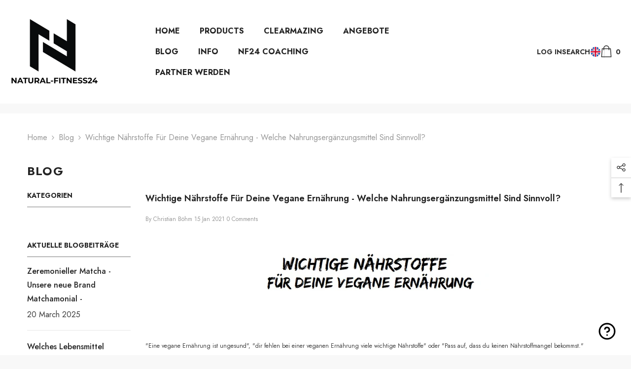

--- FILE ---
content_type: text/html; charset=utf-8
request_url: https://www.natural-fitness24.de/en/blogs/news/wichtige-nahrstoffe-fur-deine-vegane-ernahrung-welche-nahrungserganzungsmittel-sind-sinnvoll
body_size: 79546
content:
<!doctype html><html class="no-js" lang="en">
    <head>
    <meta name="msvalidate.01" content="81D0B779BF6BD118D07F505F54C94926" />
    
      

    

    

    

    


        <meta charset="utf-8">
        <meta http-equiv="X-UA-Compatible" content="IE=edge">
        <meta name="viewport" content="width=device-width,initial-scale=1">
        <meta name="theme-color" content="">
        <meta name="google-site-verification" content="MDT4uhvHPxUeJASg14Q1F_ZUVemmfpmxH16UqXJ3870">
        <link rel="canonical" href="https://www.natural-fitness24.de/en/blogs/news/wichtige-nahrstoffe-fur-deine-vegane-ernahrung-welche-nahrungserganzungsmittel-sind-sinnvoll">
        <link rel="canonical" href="https://www.natural-fitness24.de/en/blogs/news/wichtige-nahrstoffe-fur-deine-vegane-ernahrung-welche-nahrungserganzungsmittel-sind-sinnvoll" canonical-shop-url="https://www.natural-fitness24.de/"><link rel="shortcut icon" href="//www.natural-fitness24.de/cdn/shop/files/Logo_NF_Grey_32x32.png?v=1713877023" type="image/png"><link rel="preconnect" href="https://cdn.shopify.com" crossorigin>
        <title>Wichtige Nährstoffe für deine vegane Ernährung - Welche Nahrungsergänz  &ndash; Natural-Fitness24</title><meta name="description" content="    &quot;Eine vegane Ernährung ist ungesund&quot;, &quot;dir fehlen bei einer veganen Ernährung viele wichtige Nährstoffe&quot; oder &quot;Pass auf, dass du keinen Nährstoffmangel bekommst.&quot; Kommen dir solche Aussagen bekannt vor und möchtest du wissen wieviel Wahrheit dahinter steckt?   Zunächst sollte gesagt werden, dass jede Ernährungsform">

<meta property="og:site_name" content="Natural-Fitness24">
<meta property="og:url" content="https://www.natural-fitness24.de/en/blogs/news/wichtige-nahrstoffe-fur-deine-vegane-ernahrung-welche-nahrungserganzungsmittel-sind-sinnvoll">
<meta property="og:title" content="Wichtige Nährstoffe für deine vegane Ernährung - Welche Nahrungsergänz">
<meta property="og:type" content="article">
<meta property="og:description" content="    &quot;Eine vegane Ernährung ist ungesund&quot;, &quot;dir fehlen bei einer veganen Ernährung viele wichtige Nährstoffe&quot; oder &quot;Pass auf, dass du keinen Nährstoffmangel bekommst.&quot; Kommen dir solche Aussagen bekannt vor und möchtest du wissen wieviel Wahrheit dahinter steckt?   Zunächst sollte gesagt werden, dass jede Ernährungsform"><meta property="og:image" content="http://www.natural-fitness24.de/cdn/shop/articles/Wichtige_Naehrstoffe_fuer_deine_Ernaehrung_520x500_87524850-85cf-4156-9b5b-ee0a266cc5b4.png?v=1736284261">
  <meta property="og:image:secure_url" content="https://www.natural-fitness24.de/cdn/shop/articles/Wichtige_Naehrstoffe_fuer_deine_Ernaehrung_520x500_87524850-85cf-4156-9b5b-ee0a266cc5b4.png?v=1736284261">
  <meta property="og:image:width" content="520">
  <meta property="og:image:height" content="289"><meta name="twitter:card" content="summary_large_image">
<meta name="twitter:title" content="Wichtige Nährstoffe für deine vegane Ernährung - Welche Nahrungsergänz">
<meta name="twitter:description" content="    &quot;Eine vegane Ernährung ist ungesund&quot;, &quot;dir fehlen bei einer veganen Ernährung viele wichtige Nährstoffe&quot; oder &quot;Pass auf, dass du keinen Nährstoffmangel bekommst.&quot; Kommen dir solche Aussagen bekannt vor und möchtest du wissen wieviel Wahrheit dahinter steckt?   Zunächst sollte gesagt werden, dass jede Ernährungsform">

        <script>window.performance && window.performance.mark && window.performance.mark('shopify.content_for_header.start');</script><meta name="facebook-domain-verification" content="94hxohcpab6n0dows2pq8s37vbkqau">
<meta id="shopify-digital-wallet" name="shopify-digital-wallet" content="/36646551685/digital_wallets/dialog">
<meta name="shopify-checkout-api-token" content="1235716ca5e958a2163eac6e5caffce1">
<meta id="in-context-paypal-metadata" data-shop-id="36646551685" data-venmo-supported="false" data-environment="production" data-locale="en_US" data-paypal-v4="true" data-currency="EUR">
<link rel="alternate" type="application/atom+xml" title="Feed" href="/en/blogs/news.atom" />
<link rel="alternate" hreflang="x-default" href="https://www.natural-fitness24.de/blogs/news/wichtige-nahrstoffe-fur-deine-vegane-ernahrung-welche-nahrungserganzungsmittel-sind-sinnvoll">
<link rel="alternate" hreflang="de" href="https://www.natural-fitness24.de/blogs/news/wichtige-nahrstoffe-fur-deine-vegane-ernahrung-welche-nahrungserganzungsmittel-sind-sinnvoll">
<link rel="alternate" hreflang="en" href="https://www.natural-fitness24.de/en/blogs/news/wichtige-nahrstoffe-fur-deine-vegane-ernahrung-welche-nahrungserganzungsmittel-sind-sinnvoll">
<script async="async" src="/checkouts/internal/preloads.js?locale=en-DE"></script>
<link rel="preconnect" href="https://shop.app" crossorigin="anonymous">
<script async="async" src="https://shop.app/checkouts/internal/preloads.js?locale=en-DE&shop_id=36646551685" crossorigin="anonymous"></script>
<script id="apple-pay-shop-capabilities" type="application/json">{"shopId":36646551685,"countryCode":"DE","currencyCode":"EUR","merchantCapabilities":["supports3DS"],"merchantId":"gid:\/\/shopify\/Shop\/36646551685","merchantName":"Natural-Fitness24","requiredBillingContactFields":["postalAddress","email"],"requiredShippingContactFields":["postalAddress","email"],"shippingType":"shipping","supportedNetworks":["visa","maestro","masterCard","amex"],"total":{"type":"pending","label":"Natural-Fitness24","amount":"1.00"},"shopifyPaymentsEnabled":true,"supportsSubscriptions":true}</script>
<script id="shopify-features" type="application/json">{"accessToken":"1235716ca5e958a2163eac6e5caffce1","betas":["rich-media-storefront-analytics"],"domain":"www.natural-fitness24.de","predictiveSearch":true,"shopId":36646551685,"locale":"en"}</script>
<script>var Shopify = Shopify || {};
Shopify.shop = "chris-the-supps.myshopify.com";
Shopify.locale = "en";
Shopify.currency = {"active":"EUR","rate":"1.0"};
Shopify.country = "DE";
Shopify.theme = {"name":"Ella-6-5-4-theme-source","id":147104661769,"schema_name":"Ella","schema_version":"6.5.4","theme_store_id":null,"role":"main"};
Shopify.theme.handle = "null";
Shopify.theme.style = {"id":null,"handle":null};
Shopify.cdnHost = "www.natural-fitness24.de/cdn";
Shopify.routes = Shopify.routes || {};
Shopify.routes.root = "/en/";</script>
<script type="module">!function(o){(o.Shopify=o.Shopify||{}).modules=!0}(window);</script>
<script>!function(o){function n(){var o=[];function n(){o.push(Array.prototype.slice.apply(arguments))}return n.q=o,n}var t=o.Shopify=o.Shopify||{};t.loadFeatures=n(),t.autoloadFeatures=n()}(window);</script>
<script>
  window.ShopifyPay = window.ShopifyPay || {};
  window.ShopifyPay.apiHost = "shop.app\/pay";
  window.ShopifyPay.redirectState = null;
</script>
<script id="shop-js-analytics" type="application/json">{"pageType":"article"}</script>
<script defer="defer" async type="module" src="//www.natural-fitness24.de/cdn/shopifycloud/shop-js/modules/v2/client.init-shop-cart-sync_IZsNAliE.en.esm.js"></script>
<script defer="defer" async type="module" src="//www.natural-fitness24.de/cdn/shopifycloud/shop-js/modules/v2/chunk.common_0OUaOowp.esm.js"></script>
<script type="module">
  await import("//www.natural-fitness24.de/cdn/shopifycloud/shop-js/modules/v2/client.init-shop-cart-sync_IZsNAliE.en.esm.js");
await import("//www.natural-fitness24.de/cdn/shopifycloud/shop-js/modules/v2/chunk.common_0OUaOowp.esm.js");

  window.Shopify.SignInWithShop?.initShopCartSync?.({"fedCMEnabled":true,"windoidEnabled":true});

</script>
<script>
  window.Shopify = window.Shopify || {};
  if (!window.Shopify.featureAssets) window.Shopify.featureAssets = {};
  window.Shopify.featureAssets['shop-js'] = {"shop-cart-sync":["modules/v2/client.shop-cart-sync_DLOhI_0X.en.esm.js","modules/v2/chunk.common_0OUaOowp.esm.js"],"init-fed-cm":["modules/v2/client.init-fed-cm_C6YtU0w6.en.esm.js","modules/v2/chunk.common_0OUaOowp.esm.js"],"shop-button":["modules/v2/client.shop-button_BCMx7GTG.en.esm.js","modules/v2/chunk.common_0OUaOowp.esm.js"],"shop-cash-offers":["modules/v2/client.shop-cash-offers_BT26qb5j.en.esm.js","modules/v2/chunk.common_0OUaOowp.esm.js","modules/v2/chunk.modal_CGo_dVj3.esm.js"],"init-windoid":["modules/v2/client.init-windoid_B9PkRMql.en.esm.js","modules/v2/chunk.common_0OUaOowp.esm.js"],"init-shop-email-lookup-coordinator":["modules/v2/client.init-shop-email-lookup-coordinator_DZkqjsbU.en.esm.js","modules/v2/chunk.common_0OUaOowp.esm.js"],"shop-toast-manager":["modules/v2/client.shop-toast-manager_Di2EnuM7.en.esm.js","modules/v2/chunk.common_0OUaOowp.esm.js"],"shop-login-button":["modules/v2/client.shop-login-button_BtqW_SIO.en.esm.js","modules/v2/chunk.common_0OUaOowp.esm.js","modules/v2/chunk.modal_CGo_dVj3.esm.js"],"avatar":["modules/v2/client.avatar_BTnouDA3.en.esm.js"],"pay-button":["modules/v2/client.pay-button_CWa-C9R1.en.esm.js","modules/v2/chunk.common_0OUaOowp.esm.js"],"init-shop-cart-sync":["modules/v2/client.init-shop-cart-sync_IZsNAliE.en.esm.js","modules/v2/chunk.common_0OUaOowp.esm.js"],"init-customer-accounts":["modules/v2/client.init-customer-accounts_DenGwJTU.en.esm.js","modules/v2/client.shop-login-button_BtqW_SIO.en.esm.js","modules/v2/chunk.common_0OUaOowp.esm.js","modules/v2/chunk.modal_CGo_dVj3.esm.js"],"init-shop-for-new-customer-accounts":["modules/v2/client.init-shop-for-new-customer-accounts_JdHXxpS9.en.esm.js","modules/v2/client.shop-login-button_BtqW_SIO.en.esm.js","modules/v2/chunk.common_0OUaOowp.esm.js","modules/v2/chunk.modal_CGo_dVj3.esm.js"],"init-customer-accounts-sign-up":["modules/v2/client.init-customer-accounts-sign-up_D6__K_p8.en.esm.js","modules/v2/client.shop-login-button_BtqW_SIO.en.esm.js","modules/v2/chunk.common_0OUaOowp.esm.js","modules/v2/chunk.modal_CGo_dVj3.esm.js"],"checkout-modal":["modules/v2/client.checkout-modal_C_ZQDY6s.en.esm.js","modules/v2/chunk.common_0OUaOowp.esm.js","modules/v2/chunk.modal_CGo_dVj3.esm.js"],"shop-follow-button":["modules/v2/client.shop-follow-button_XetIsj8l.en.esm.js","modules/v2/chunk.common_0OUaOowp.esm.js","modules/v2/chunk.modal_CGo_dVj3.esm.js"],"lead-capture":["modules/v2/client.lead-capture_DvA72MRN.en.esm.js","modules/v2/chunk.common_0OUaOowp.esm.js","modules/v2/chunk.modal_CGo_dVj3.esm.js"],"shop-login":["modules/v2/client.shop-login_ClXNxyh6.en.esm.js","modules/v2/chunk.common_0OUaOowp.esm.js","modules/v2/chunk.modal_CGo_dVj3.esm.js"],"payment-terms":["modules/v2/client.payment-terms_CNlwjfZz.en.esm.js","modules/v2/chunk.common_0OUaOowp.esm.js","modules/v2/chunk.modal_CGo_dVj3.esm.js"]};
</script>
<script>(function() {
  var isLoaded = false;
  function asyncLoad() {
    if (isLoaded) return;
    isLoaded = true;
    var urls = ["https:\/\/cdn.sesami.co\/shopify.js?shop=chris-the-supps.myshopify.com","\/\/cdn.shopify.com\/proxy\/337838adbaf1979e38a4333fc366d7399fe8c216dc81f2f4a14147b3cb9a41f2\/tabs.tkdigital.dev\/scripts\/ne_smart_tabs_e994fafcfa61c3e14756b8643526b05b.js?shop=chris-the-supps.myshopify.com\u0026sp-cache-control=cHVibGljLCBtYXgtYWdlPTkwMA","\/\/cdn.shopify.com\/proxy\/5ad9ba1606f571ae76da83de05b7f483401659071001b8655f51540c9fc232ef\/api.goaffpro.com\/loader.js?shop=chris-the-supps.myshopify.com\u0026sp-cache-control=cHVibGljLCBtYXgtYWdlPTkwMA"];
    for (var i = 0; i < urls.length; i++) {
      var s = document.createElement('script');
      s.type = 'text/javascript';
      s.async = true;
      s.src = urls[i];
      var x = document.getElementsByTagName('script')[0];
      x.parentNode.insertBefore(s, x);
    }
  };
  if(window.attachEvent) {
    window.attachEvent('onload', asyncLoad);
  } else {
    window.addEventListener('load', asyncLoad, false);
  }
})();</script>
<script id="__st">var __st={"a":36646551685,"offset":3600,"reqid":"e59a1641-7ea4-4e37-8082-aaa1c5d2f0e4-1768454054","pageurl":"www.natural-fitness24.de\/en\/blogs\/news\/wichtige-nahrstoffe-fur-deine-vegane-ernahrung-welche-nahrungserganzungsmittel-sind-sinnvoll","s":"articles-391997096069","u":"0169e9e80bba","p":"article","rtyp":"article","rid":391997096069};</script>
<script>window.ShopifyPaypalV4VisibilityTracking = true;</script>
<script id="captcha-bootstrap">!function(){'use strict';const t='contact',e='account',n='new_comment',o=[[t,t],['blogs',n],['comments',n],[t,'customer']],c=[[e,'customer_login'],[e,'guest_login'],[e,'recover_customer_password'],[e,'create_customer']],r=t=>t.map((([t,e])=>`form[action*='/${t}']:not([data-nocaptcha='true']) input[name='form_type'][value='${e}']`)).join(','),a=t=>()=>t?[...document.querySelectorAll(t)].map((t=>t.form)):[];function s(){const t=[...o],e=r(t);return a(e)}const i='password',u='form_key',d=['recaptcha-v3-token','g-recaptcha-response','h-captcha-response',i],f=()=>{try{return window.sessionStorage}catch{return}},m='__shopify_v',_=t=>t.elements[u];function p(t,e,n=!1){try{const o=window.sessionStorage,c=JSON.parse(o.getItem(e)),{data:r}=function(t){const{data:e,action:n}=t;return t[m]||n?{data:e,action:n}:{data:t,action:n}}(c);for(const[e,n]of Object.entries(r))t.elements[e]&&(t.elements[e].value=n);n&&o.removeItem(e)}catch(o){console.error('form repopulation failed',{error:o})}}const l='form_type',E='cptcha';function T(t){t.dataset[E]=!0}const w=window,h=w.document,L='Shopify',v='ce_forms',y='captcha';let A=!1;((t,e)=>{const n=(g='f06e6c50-85a8-45c8-87d0-21a2b65856fe',I='https://cdn.shopify.com/shopifycloud/storefront-forms-hcaptcha/ce_storefront_forms_captcha_hcaptcha.v1.5.2.iife.js',D={infoText:'Protected by hCaptcha',privacyText:'Privacy',termsText:'Terms'},(t,e,n)=>{const o=w[L][v],c=o.bindForm;if(c)return c(t,g,e,D).then(n);var r;o.q.push([[t,g,e,D],n]),r=I,A||(h.body.append(Object.assign(h.createElement('script'),{id:'captcha-provider',async:!0,src:r})),A=!0)});var g,I,D;w[L]=w[L]||{},w[L][v]=w[L][v]||{},w[L][v].q=[],w[L][y]=w[L][y]||{},w[L][y].protect=function(t,e){n(t,void 0,e),T(t)},Object.freeze(w[L][y]),function(t,e,n,w,h,L){const[v,y,A,g]=function(t,e,n){const i=e?o:[],u=t?c:[],d=[...i,...u],f=r(d),m=r(i),_=r(d.filter((([t,e])=>n.includes(e))));return[a(f),a(m),a(_),s()]}(w,h,L),I=t=>{const e=t.target;return e instanceof HTMLFormElement?e:e&&e.form},D=t=>v().includes(t);t.addEventListener('submit',(t=>{const e=I(t);if(!e)return;const n=D(e)&&!e.dataset.hcaptchaBound&&!e.dataset.recaptchaBound,o=_(e),c=g().includes(e)&&(!o||!o.value);(n||c)&&t.preventDefault(),c&&!n&&(function(t){try{if(!f())return;!function(t){const e=f();if(!e)return;const n=_(t);if(!n)return;const o=n.value;o&&e.removeItem(o)}(t);const e=Array.from(Array(32),(()=>Math.random().toString(36)[2])).join('');!function(t,e){_(t)||t.append(Object.assign(document.createElement('input'),{type:'hidden',name:u})),t.elements[u].value=e}(t,e),function(t,e){const n=f();if(!n)return;const o=[...t.querySelectorAll(`input[type='${i}']`)].map((({name:t})=>t)),c=[...d,...o],r={};for(const[a,s]of new FormData(t).entries())c.includes(a)||(r[a]=s);n.setItem(e,JSON.stringify({[m]:1,action:t.action,data:r}))}(t,e)}catch(e){console.error('failed to persist form',e)}}(e),e.submit())}));const S=(t,e)=>{t&&!t.dataset[E]&&(n(t,e.some((e=>e===t))),T(t))};for(const o of['focusin','change'])t.addEventListener(o,(t=>{const e=I(t);D(e)&&S(e,y())}));const B=e.get('form_key'),M=e.get(l),P=B&&M;t.addEventListener('DOMContentLoaded',(()=>{const t=y();if(P)for(const e of t)e.elements[l].value===M&&p(e,B);[...new Set([...A(),...v().filter((t=>'true'===t.dataset.shopifyCaptcha))])].forEach((e=>S(e,t)))}))}(h,new URLSearchParams(w.location.search),n,t,e,['guest_login'])})(!0,!0)}();</script>
<script integrity="sha256-4kQ18oKyAcykRKYeNunJcIwy7WH5gtpwJnB7kiuLZ1E=" data-source-attribution="shopify.loadfeatures" defer="defer" src="//www.natural-fitness24.de/cdn/shopifycloud/storefront/assets/storefront/load_feature-a0a9edcb.js" crossorigin="anonymous"></script>
<script crossorigin="anonymous" defer="defer" src="//www.natural-fitness24.de/cdn/shopifycloud/storefront/assets/shopify_pay/storefront-65b4c6d7.js?v=20250812"></script>
<script data-source-attribution="shopify.dynamic_checkout.dynamic.init">var Shopify=Shopify||{};Shopify.PaymentButton=Shopify.PaymentButton||{isStorefrontPortableWallets:!0,init:function(){window.Shopify.PaymentButton.init=function(){};var t=document.createElement("script");t.src="https://www.natural-fitness24.de/cdn/shopifycloud/portable-wallets/latest/portable-wallets.en.js",t.type="module",document.head.appendChild(t)}};
</script>
<script data-source-attribution="shopify.dynamic_checkout.buyer_consent">
  function portableWalletsHideBuyerConsent(e){var t=document.getElementById("shopify-buyer-consent"),n=document.getElementById("shopify-subscription-policy-button");t&&n&&(t.classList.add("hidden"),t.setAttribute("aria-hidden","true"),n.removeEventListener("click",e))}function portableWalletsShowBuyerConsent(e){var t=document.getElementById("shopify-buyer-consent"),n=document.getElementById("shopify-subscription-policy-button");t&&n&&(t.classList.remove("hidden"),t.removeAttribute("aria-hidden"),n.addEventListener("click",e))}window.Shopify?.PaymentButton&&(window.Shopify.PaymentButton.hideBuyerConsent=portableWalletsHideBuyerConsent,window.Shopify.PaymentButton.showBuyerConsent=portableWalletsShowBuyerConsent);
</script>
<script data-source-attribution="shopify.dynamic_checkout.cart.bootstrap">document.addEventListener("DOMContentLoaded",(function(){function t(){return document.querySelector("shopify-accelerated-checkout-cart, shopify-accelerated-checkout")}if(t())Shopify.PaymentButton.init();else{new MutationObserver((function(e,n){t()&&(Shopify.PaymentButton.init(),n.disconnect())})).observe(document.body,{childList:!0,subtree:!0})}}));
</script>
<link id="shopify-accelerated-checkout-styles" rel="stylesheet" media="screen" href="https://www.natural-fitness24.de/cdn/shopifycloud/portable-wallets/latest/accelerated-checkout-backwards-compat.css" crossorigin="anonymous">
<style id="shopify-accelerated-checkout-cart">
        #shopify-buyer-consent {
  margin-top: 1em;
  display: inline-block;
  width: 100%;
}

#shopify-buyer-consent.hidden {
  display: none;
}

#shopify-subscription-policy-button {
  background: none;
  border: none;
  padding: 0;
  text-decoration: underline;
  font-size: inherit;
  cursor: pointer;
}

#shopify-subscription-policy-button::before {
  box-shadow: none;
}

      </style>
<script id="sections-script" data-sections="header-mobile,header-navigation-full-elements" defer="defer" src="//www.natural-fitness24.de/cdn/shop/t/7/compiled_assets/scripts.js?1817"></script>
<script>window.performance && window.performance.mark && window.performance.mark('shopify.content_for_header.end');</script>
        <style>@import url('https://fonts.googleapis.com/css?family=Jost:300,300i,400,400i,500,500i,600,600i,700,700i,800,800i&display=swap');
                :root {
        --font-family-1: Jost;
        --font-family-2: Jost;

        /* Settings Body */--font-body-family: Jost;--font-body-size: 16px;--font-body-weight: 400;--body-line-height: 28px;--body-letter-spacing: 0;

        /* Settings Heading */--font-heading-family: Jost;--font-heading-size: 20px;--font-heading-weight: 700;--font-heading-style: normal;--heading-line-height: 40px;--heading-letter-spacing: 0;--heading-text-transform: uppercase;--heading-border-height: 2px;

        /* Menu Lv1 */--font-menu-lv1-family: Jost;--font-menu-lv1-size: 16px;--font-menu-lv1-weight: 700;--menu-lv1-line-height: 22px;--menu-lv1-letter-spacing: 0;--menu-lv1-text-transform: uppercase;

        /* Menu Lv2 */--font-menu-lv2-family: Jost;--font-menu-lv2-size: 16px;--font-menu-lv2-weight: 400;--menu-lv2-line-height: 22px;--menu-lv2-letter-spacing: 0;--menu-lv2-text-transform: capitalize;

        /* Menu Lv3 */--font-menu-lv3-family: Jost;--font-menu-lv3-size: 16px;--font-menu-lv3-weight: 400;--menu-lv3-line-height: 22px;--menu-lv3-letter-spacing: 0;--menu-lv3-text-transform: capitalize;

        /* Mega Menu Lv2 */--font-mega-menu-lv2-family: Jost;--font-mega-menu-lv2-size: 16px;--font-mega-menu-lv2-weight: 600;--font-mega-menu-lv2-style: normal;--mega-menu-lv2-line-height: 22px;--mega-menu-lv2-letter-spacing: 0;--mega-menu-lv2-text-transform: capitalize;

        /* Mega Menu Lv3 */--font-mega-menu-lv3-family: Jost;--font-mega-menu-lv3-size: 16px;--font-mega-menu-lv3-weight: 400;--mega-menu-lv3-line-height: 22px;--mega-menu-lv3-letter-spacing: 0;--mega-menu-lv3-text-transform: capitalize;

        /* Product Card Title */--product-title-font: Jost;--product-title-font-size : 16px;--product-title-font-weight : 400;--product-title-line-height: 24px;--product-title-letter-spacing: 0;--product-title-line-text : 1;--product-title-text-transform : capitalize;--product-title-margin-bottom: 10px;

        /* Product Card Vendor */--product-vendor-font: Jost;--product-vendor-font-size : 12px;--product-vendor-font-weight : 400;--product-vendor-font-style : normal;--product-vendor-line-height: 22px;--product-vendor-letter-spacing: .02em;--product-vendor-text-transform : uppercase;--product-vendor-margin-bottom: 0px;--product-vendor-margin-top: 0px;

        /* Product Card Price */--product-price-font: Jost;--product-price-font-size : 16px;--product-price-font-weight : 600;--product-price-line-height: 22px;--product-price-letter-spacing: 0;--product-price-margin-top: 0px;--product-price-margin-bottom: 10px;

        /* Product Card Badge */--badge-font: Jost;--badge-font-size : 14px;--badge-font-weight : 400;--badge-text-transform : capitalize;--badge-letter-spacing: 0;--badge-line-height: 20px;--badge-border-radius: 0px;--badge-padding-top: 2px;--badge-padding-bottom: 3px;--badge-padding-left-right: 8px;--badge-postion-top: 0px;--badge-postion-left-right: 0px;

        /* Product Quickview */
        --product-quickview-font-size : 12px; --product-quickview-line-height: 23px; --product-quickview-border-radius: 1px; --product-quickview-padding-top: 0px; --product-quickview-padding-bottom: 0px; --product-quickview-padding-left-right: 7px; --product-quickview-sold-out-product: #e95144;--product-quickview-box-shadow: none;/* Blog Card Tile */--blog-title-font: Jost;--blog-title-font-size : 20px; --blog-title-font-weight : 700; --blog-title-line-height: 29px; --blog-title-letter-spacing: .09em; --blog-title-text-transform : uppercase;

        /* Blog Card Info (Date, Author) */--blog-info-font: Jost;--blog-info-font-size : 14px; --blog-info-font-weight : 400; --blog-info-line-height: 20px; --blog-info-letter-spacing: .02em; --blog-info-text-transform : uppercase;

        /* Button 1 */--btn-1-font-family: Jost;--btn-1-font-size: 16px; --btn-1-font-weight: 700; --btn-1-text-transform: uppercase; --btn-1-line-height: 22px; --btn-1-letter-spacing: 0; --btn-1-text-align: center; --btn-1-border-radius: 0px; --btn-1-border-width: 1px; --btn-1-border-style: solid; --btn-1-padding-top: 15px; --btn-1-padding-bottom: 15px; --btn-1-horizontal-length: 0px; --btn-1-vertical-length: 0px; --btn-1-blur-radius: 0px; --btn-1-spread: 0px;
        --btn-1-all-bg-opacity-hover: rgba(0, 0, 0, 0.5);--btn-1-inset: ;/* Button 2 */--btn-2-font-family: Jost;--btn-2-font-size: 16px; --btn-2-font-weight: 700; --btn-2-text-transform: uppercase; --btn-2-line-height: 22px; --btn-2-letter-spacing: 0; --btn-2-text-align: center; --btn-2-border-radius: 0px; --btn-2-border-width: 1px; --btn-2-border-style: solid; --btn-2-padding-top: 15px; --btn-2-padding-bottom: 15px; --btn-2-horizontal-length: 0px; --btn-2-vertical-length: 0px; --btn-2-blur-radius: 0px; --btn-2-spread: 0px;
        --btn-2-all-bg-opacity-hover: rgba(0, 0, 0, 0.5);--btn-2-inset: ;/* Button 3 */--btn-3-font-family: Jost;--btn-3-font-size: 16px; --btn-3-font-weight: 700; --btn-3-text-transform: uppercase; --btn-3-line-height: 22px; --btn-3-letter-spacing: 0; --btn-3-text-align: center; --btn-3-border-radius: 0px; --btn-3-border-width: 1px; --btn-3-border-style: solid; --btn-3-padding-top: 15px; --btn-3-padding-bottom: 15px; --btn-3-horizontal-length: 0px; --btn-3-vertical-length: 0px; --btn-3-blur-radius: 0px; --btn-3-spread: 0px;
        --btn-3-all-bg-opacity: rgba(0, 0, 0, 0.1);--btn-3-all-bg-opacity-hover: rgba(0, 0, 0, 0.1);--btn-3-inset: ;/* Footer Heading */--footer-heading-font-family: Jost;--footer-heading-font-size : 16px; --footer-heading-font-weight : 700; --footer-heading-line-height : 20px; --footer-heading-letter-spacing : 0; --footer-heading-text-transform : uppercase;

        /* Footer Link */--footer-link-font-family: Jost;--footer-link-font-size : 16px; --footer-link-font-weight : ; --footer-link-line-height : 40px; --footer-link-letter-spacing : 0; --footer-link-text-transform : capitalize;

        /* Page Title */--font-page-title-family: Jost;--font-page-title-size: 24px; --font-page-title-weight: 700; --font-page-title-style: normal; --page-title-line-height: 20px; --page-title-letter-spacing: .05em; --page-title-text-transform: uppercase;

        /* Font Product Tab Title */
        --font-tab-type-1: Jost; --font-tab-type-2: Jost;

        /* Text Size */
        --text-size-font-size : 10px; --text-size-font-weight : 400; --text-size-line-height : 22px; --text-size-letter-spacing : 0; --text-size-text-transform : uppercase; --text-size-color : #787878;

        /* Font Weight */
        --font-weight-normal: 400; --font-weight-medium: 500; --font-weight-semibold: 600; --font-weight-bold: 700; --font-weight-bolder: 800; --font-weight-black: 900;

        /* Radio Button */
        --form-label-checkbox-before-bg: #fff; --form-label-checkbox-before-border: #cecece; --form-label-checkbox-before-bg-checked: #000;

        /* Conatiner */
        --body-custom-width-container: 1800px;

        /* Layout Boxed */
        --color-background-layout-boxed: #f8f8f8;/* Arrow */
        --position-horizontal-slick-arrow: 12px;

        /* General Color*/
        --color-text: #232323; --color-text2: #3c3c3c; --color-global: #232323; --color-white: #FFFFFF; --color-grey: #868686; --color-black: #202020; --color-base-text-rgb: 35, 35, 35; --color-base-text2-rgb: 60, 60, 60; --color-background: #ffffff; --color-background-rgb: 255, 255, 255; --color-background-overylay: rgba(255, 255, 255, 0.9); --color-base-accent-text: ; --color-base-accent-1: ; --color-base-accent-2: ; --color-link: #232323; --color-link-hover: #232323; --color-error: #D93333; --color-error-bg: #FCEEEE; --color-success: #5A5A5A; --color-success-bg: #DFF0D8; --color-info: #8b714a; --color-info-bg: #fbf8e5; --color-link-underline: rgba(35, 35, 35, 0.5); --color-breadcrumb: #999999; --colors-breadcrumb-hover: #232323;--colors-breadcrumb-active: #999999; --border-global: #e6e6e6; --bg-global: #fafafa; --bg-planceholder: #fafafa; --color-warning: #fff; --bg-warning: #e0b252; --color-background-10 : #e9e9e9; --color-background-20 : #d3d3d3; --color-background-30 : #bdbdbd; --color-background-50 : #919191; --color-background-global : #919191;

        /* Arrow Color */
        --arrow-color: #191919; --arrow-background-color: #fff; --arrow-border-color: #ffffff;--arrow-color-hover: #323232;--arrow-background-color-hover: #f8f8f8;--arrow-border-color-hover: #f8f8f8;--arrow-width: 54px;--arrow-height: 54px;--arrow-size: px;--arrow-size-icon: 24px;--arrow-border-radius: 0%;--arrow-border-width: 1px;--arrow-width-half: -27px;

        /* Pagination Color */
        --pagination-item-color: #3c3c3c; --pagination-item-color-active: #3c3c3c; --pagination-item-bg-color: #fff;--pagination-item-bg-color-active: #f8f8f8;--pagination-item-border-color: #fff;--pagination-item-border-color-active: #ffffff;--pagination-arrow-color: #3c3c3c;--pagination-arrow-color-active: #ffffff;--pagination-arrow-bg-color: #fff;--pagination-arrow-bg-color-active: #232323;--pagination-arrow-border-color: #232323;--pagination-arrow-border-color-active: #232323;

        /* Dots Color */
        --dots-color: transparent;--dots-border-color: #ffffff;--dots-color-active: #ffffff;--dots-border-color-active: #ffffff;--dots-style2-background-opacity: #00000050;--dots-width: 12px;--dots-height: 12px;

        /* Button Color */
        --btn-1-color: #FFFFFF;--btn-1-bg: #232323;--btn-1-border: #232323;--btn-1-color-hover: #232323;--btn-1-bg-hover: #ffffff;--btn-1-border-hover: #232323;
        --btn-2-color: #232323;--btn-2-bg: #FFFFFF;--btn-2-border: #727272;--btn-2-color-hover: #FFFFFF;--btn-2-bg-hover: #232323;--btn-2-border-hover: #232323;
        --btn-3-color: #FFFFFF;--btn-3-bg: #e9514b;--btn-3-border: #e9514b;--btn-3-color-hover: #ffffff;--btn-3-bg-hover: #e9514b;--btn-3-border-hover: #e9514b;
        --anchor-transition: all ease .3s;--bg-white: #ffffff;--bg-black: #000000;--bg-grey: #808080;--icon: var(--color-text);--text-cart: #3c3c3c;--duration-short: 100ms;--duration-default: 350ms;--duration-long: 500ms;--form-input-bg: #ffffff;--form-input-border: #c7c7c7;--form-input-color: #232323;--form-input-placeholder: #868686;--form-label: #232323;

        --new-badge-color: #232323;--new-badge-bg: #FFFFFF;--sale-badge-color: #ffffff;--sale-badge-bg: #e13f3f;--sold-out-badge-color: #ffffff;--sold-out-badge-bg: #999999;--custom-badge-color: #ffffff;--custom-badge-bg: #ffad14;--bundle-badge-color: #ffffff;--bundle-badge-bg: #4770e5;
        
        --product-title-color : #232323;--product-title-color-hover : #232323;--product-vendor-color : #969696;--product-price-color : #232323;--product-sale-price-color : #e95144;--product-compare-price-color : #969696;--product-review-full-color : #000000;--product-review-empty-color : #A4A4A4;

        --product-swatch-border : #cbcbcb;--product-swatch-border-active : #232323;--product-swatch-width : 55px;--product-swatch-height : 40px;--product-swatch-border-radius : 0px;--product-swatch-color-width : 40px;--product-swatch-color-height : 40px;--product-swatch-color-border-radius : 20px;

        --product-wishlist-color : #000000;--product-wishlist-bg : #ffffff;--product-wishlist-border : transparent;--product-wishlist-color-added : #e95144;--product-wishlist-bg-added : #ffffff;--product-wishlist-border-added : transparent;--product-compare-color : #000000;--product-compare-bg : #FFFFFF;--product-compare-color-added : #e95144; --product-compare-bg-added : #FFFFFF; --product-hot-stock-text-color : #d62828; --product-quick-view-color : #000000; --product-cart-image-fit : contain; --product-title-variant-font-size: 16px;--product-quick-view-bg : #FFFFFF;--product-quick-view-bg-above-button: rgba(255, 255, 255, 0.7);--product-quick-view-color-hover : #FFFFFF;--product-quick-view-bg-hover : #000000;--product-action-color : #000000;--product-action-bg : #b7ff00;--product-action-border : #b7ff00;--product-action-color-hover : #b7ff00;--product-action-bg-hover : #000000;--product-action-border-hover : #000000;

        /* Multilevel Category Filter */
        --color-label-multiLevel-categories: #232323;--bg-label-multiLevel-categories: #fff;--color-button-multiLevel-categories: #fff;--bg-button-multiLevel-categories: #ff8b21;--border-button-multiLevel-categories: transparent;--hover-color-button-multiLevel-categories: #fff;--hover-bg-button-multiLevel-categories: #ff8b21;--cart-item-bg : #ffffff;--cart-item-border : #e8e8e8;--cart-item-border-width : 1px;--cart-item-border-style : solid;--w-product-swatch-custom: 30px;--h-product-swatch-custom: 30px;--w-product-swatch-custom-mb: 22px;--h-product-swatch-custom-mb: 22px;--font-size-product-swatch-more: 12px;--swatch-border : #cbcbcb;--swatch-border-active : #232323;

        --variant-size: #232323;--variant-size-border: #e7e7e7;--variant-size-bg: #ffffff;--variant-size-hover: #ffffff;--variant-size-border-hover: #232323;--variant-size-bg-hover: #232323;--variant-bg : #ffffff; --variant-color : #232323; --variant-bg-active : #ffffff; --variant-color-active : #232323;

        --fontsize-text-social: 11px;
        --page-content-distance: 64px;--sidebar-content-distance: 40px;--button-transition-ease: cubic-bezier(.25,.46,.45,.94);

        /* Loading Spinner Color */
        --spinner-top-color: #fc0; --spinner-right-color: #4dd4c6; --spinner-bottom-color: #f00; --spinner-left-color: #f6f6f6;

        /* Product Card Marquee */
        --product-marquee-background-color: ;--product-marquee-text-color: #FFFFFF;--product-marquee-text-size: 14px;--product-marquee-text-mobile-size: 14px;--product-marquee-text-weight: 400;--product-marquee-text-transform: none;--product-marquee-text-style: italic;--product-marquee-speed: ; --product-marquee-line-height: calc(var(--product-marquee-text-mobile-size) * 1.5);
    }
</style>
        <link href="//www.natural-fitness24.de/cdn/shop/t/7/assets/base.css?v=21236003374414047351704970282" rel="stylesheet" type="text/css" media="all" />
<link href="//www.natural-fitness24.de/cdn/shop/t/7/assets/custom.css?v=11873980794474123831719993687" rel="stylesheet" type="text/css" media="all" />
<link href="//www.natural-fitness24.de/cdn/shop/t/7/assets/fade-up-animation.css?v=148448505227430981271704970284" rel="stylesheet" type="text/css" media="all" />
<link href="//www.natural-fitness24.de/cdn/shop/t/7/assets/animated.css?v=114105602260735988121704970281" rel="stylesheet" type="text/css" media="all" />
<link href="//www.natural-fitness24.de/cdn/shop/t/7/assets/component-card.css?v=165988649090035490751704970282" rel="stylesheet" type="text/css" media="all" />
<link href="//www.natural-fitness24.de/cdn/shop/t/7/assets/component-loading-overlay.css?v=98393919969379515581704970283" rel="stylesheet" type="text/css" media="all" />
<link href="//www.natural-fitness24.de/cdn/shop/t/7/assets/component-loading-banner.css?v=69637437721896006051704970283" rel="stylesheet" type="text/css" media="all" />
<link href="//www.natural-fitness24.de/cdn/shop/t/7/assets/component-quick-cart.css?v=111677929301119732291704970284" rel="stylesheet" type="text/css" media="all" />
<link rel="stylesheet" href="//www.natural-fitness24.de/cdn/shop/t/7/assets/vendor.css?v=164616260963476715651704970286" media="print" onload="this.media='all'">
<noscript><link href="//www.natural-fitness24.de/cdn/shop/t/7/assets/vendor.css?v=164616260963476715651704970286" rel="stylesheet" type="text/css" media="all" /></noscript>



<link href="//www.natural-fitness24.de/cdn/shop/t/7/assets/component-predictive-search.css?v=168678805467445650661704970283" rel="stylesheet" type="text/css" media="all" />
<link rel="stylesheet" href="//www.natural-fitness24.de/cdn/shop/t/7/assets/component-product-form.css?v=140087122189431595481704970283" media="print" onload="this.media='all'">
  <link rel="stylesheet" href="//www.natural-fitness24.de/cdn/shop/t/7/assets/component-review.css?v=100129706126506303331704970284" media="print" onload="this.media='all'">
  <link rel="stylesheet" href="//www.natural-fitness24.de/cdn/shop/t/7/assets/component-price.css?v=139205013722916111901704970283" media="print" onload="this.media='all'">
  <link rel="stylesheet" href="//www.natural-fitness24.de/cdn/shop/t/7/assets/component-badge.css?v=20633729062276667811704970282" media="print" onload="this.media='all'">
  <link rel="stylesheet" href="//www.natural-fitness24.de/cdn/shop/t/7/assets/component-rte.css?v=131583500676987604941704970284" media="print" onload="this.media='all'">
  <link rel="stylesheet" href="//www.natural-fitness24.de/cdn/shop/t/7/assets/component-share.css?v=38383599121620234941704970284" media="print" onload="this.media='all'"><link rel="stylesheet" href="//www.natural-fitness24.de/cdn/shop/t/7/assets/component-newsletter.css?v=111617043413587308161704970283" media="print" onload="this.media='all'">
<link rel="stylesheet" href="//www.natural-fitness24.de/cdn/shop/t/7/assets/component-slider.css?v=37888473738646685221704970284" media="print" onload="this.media='all'">
<link rel="stylesheet" href="//www.natural-fitness24.de/cdn/shop/t/7/assets/component-list-social.css?v=102044711114163579551704970283" media="print" onload="this.media='all'"><noscript><link href="//www.natural-fitness24.de/cdn/shop/t/7/assets/component-product-form.css?v=140087122189431595481704970283" rel="stylesheet" type="text/css" media="all" /></noscript>
  <noscript><link href="//www.natural-fitness24.de/cdn/shop/t/7/assets/component-review.css?v=100129706126506303331704970284" rel="stylesheet" type="text/css" media="all" /></noscript>
  <noscript><link href="//www.natural-fitness24.de/cdn/shop/t/7/assets/component-price.css?v=139205013722916111901704970283" rel="stylesheet" type="text/css" media="all" /></noscript>
  <noscript><link href="//www.natural-fitness24.de/cdn/shop/t/7/assets/component-badge.css?v=20633729062276667811704970282" rel="stylesheet" type="text/css" media="all" /></noscript>
  <noscript><link href="//www.natural-fitness24.de/cdn/shop/t/7/assets/component-rte.css?v=131583500676987604941704970284" rel="stylesheet" type="text/css" media="all" /></noscript>
  <noscript><link href="//www.natural-fitness24.de/cdn/shop/t/7/assets/component-share.css?v=38383599121620234941704970284" rel="stylesheet" type="text/css" media="all" /></noscript><noscript><link href="//www.natural-fitness24.de/cdn/shop/t/7/assets/component-newsletter.css?v=111617043413587308161704970283" rel="stylesheet" type="text/css" media="all" /></noscript>
<noscript><link href="//www.natural-fitness24.de/cdn/shop/t/7/assets/component-slider.css?v=37888473738646685221704970284" rel="stylesheet" type="text/css" media="all" /></noscript>
<noscript><link href="//www.natural-fitness24.de/cdn/shop/t/7/assets/component-list-social.css?v=102044711114163579551704970283" rel="stylesheet" type="text/css" media="all" /></noscript>

<style type="text/css">
  .nav-title-mobile {display: none;}.list-menu--disclosure{display: none;position: absolute;min-width: 100%;width: 22rem;background-color: var(--bg-white);box-shadow: 0 1px 4px 0 rgb(0 0 0 / 15%);padding: 5px 0 5px 20px;opacity: 0;visibility: visible;pointer-events: none;transition: opacity var(--duration-default) ease, transform var(--duration-default) ease;}.list-menu--disclosure-2{margin-left: calc(100% - 15px);z-index: 2;top: -5px;}.list-menu--disclosure:focus {outline: none;}.list-menu--disclosure.localization-selector {max-height: 18rem;overflow: auto;width: 10rem;padding: 0.5rem;}.js menu-drawer > details > summary::before, .js menu-drawer > details[open]:not(.menu-opening) > summary::before {content: '';position: absolute;cursor: default;width: 100%;height: calc(100vh - 100%);height: calc(var(--viewport-height, 100vh) - (var(--header-bottom-position, 100%)));top: 100%;left: 0;background: var(--color-foreground-50);opacity: 0;visibility: hidden;z-index: 2;transition: opacity var(--duration-default) ease,visibility var(--duration-default) ease;}menu-drawer > details[open] > summary::before {visibility: visible;opacity: 1;}.menu-drawer {position: absolute;transform: translateX(-100%);visibility: hidden;z-index: 3;left: 0;top: 100%;width: 100%;max-width: calc(100vw - 4rem);padding: 0;border: 0.1rem solid var(--color-background-10);border-left: 0;border-bottom: 0;background-color: var(--bg-white);overflow-x: hidden;}.js .menu-drawer {height: calc(100vh - 100%);height: calc(var(--viewport-height, 100vh) - (var(--header-bottom-position, 100%)));}.js details[open] > .menu-drawer, .js details[open] > .menu-drawer__submenu {transition: transform var(--duration-default) ease, visibility var(--duration-default) ease;}.no-js details[open] > .menu-drawer, .js details[open].menu-opening > .menu-drawer, details[open].menu-opening > .menu-drawer__submenu {transform: translateX(0);visibility: visible;}@media screen and (min-width: 750px) {.menu-drawer {width: 40rem;}.no-js .menu-drawer {height: auto;}}.menu-drawer__inner-container {position: relative;height: 100%;}.menu-drawer__navigation-container {display: grid;grid-template-rows: 1fr auto;align-content: space-between;overflow-y: auto;height: 100%;}.menu-drawer__navigation {padding: 0 0 5.6rem 0;}.menu-drawer__inner-submenu {height: 100%;overflow-x: hidden;overflow-y: auto;}.no-js .menu-drawer__navigation {padding: 0;}.js .menu-drawer__menu li {width: 100%;border-bottom: 1px solid #e6e6e6;overflow: hidden;}.menu-drawer__menu-item{line-height: var(--body-line-height);letter-spacing: var(--body-letter-spacing);padding: 10px 20px 10px 15px;cursor: pointer;display: flex;align-items: center;justify-content: space-between;}.menu-drawer__menu-item .label{display: inline-block;vertical-align: middle;font-size: calc(var(--font-body-size) - 4px);font-weight: var(--font-weight-normal);letter-spacing: var(--body-letter-spacing);height: 20px;line-height: 20px;margin: 0 0 0 10px;padding: 0 5px;text-transform: uppercase;text-align: center;position: relative;}.menu-drawer__menu-item .label:before{content: "";position: absolute;border: 5px solid transparent;top: 50%;left: -9px;transform: translateY(-50%);}.menu-drawer__menu-item > .icon{width: 24px;height: 24px;margin: 0 10px 0 0;}.menu-drawer__menu-item > .symbol {position: absolute;right: 20px;top: 50%;transform: translateY(-50%);display: flex;align-items: center;justify-content: center;font-size: 0;pointer-events: none;}.menu-drawer__menu-item > .symbol .icon{width: 14px;height: 14px;opacity: .6;}.menu-mobile-icon .menu-drawer__menu-item{justify-content: flex-start;}.no-js .menu-drawer .menu-drawer__menu-item > .symbol {display: none;}.js .menu-drawer__submenu {position: absolute;top: 0;width: 100%;bottom: 0;left: 0;background-color: var(--bg-white);z-index: 1;transform: translateX(100%);visibility: hidden;}.js .menu-drawer__submenu .menu-drawer__submenu {overflow-y: auto;}.menu-drawer__close-button {display: block;width: 100%;padding: 10px 15px;background-color: transparent;border: none;background: #f6f8f9;position: relative;}.menu-drawer__close-button .symbol{position: absolute;top: auto;left: 20px;width: auto;height: 22px;z-index: 10;display: flex;align-items: center;justify-content: center;font-size: 0;pointer-events: none;}.menu-drawer__close-button .icon {display: inline-block;vertical-align: middle;width: 18px;height: 18px;transform: rotate(180deg);}.menu-drawer__close-button .text{max-width: calc(100% - 50px);white-space: nowrap;overflow: hidden;text-overflow: ellipsis;display: inline-block;vertical-align: top;width: 100%;margin: 0 auto;}.no-js .menu-drawer__close-button {display: none;}.menu-drawer__utility-links {padding: 2rem;}.menu-drawer__account {display: inline-flex;align-items: center;text-decoration: none;padding: 1.2rem;margin-left: -1.2rem;font-size: 1.4rem;}.menu-drawer__account .icon-account {height: 2rem;width: 2rem;margin-right: 1rem;}.menu-drawer .list-social {justify-content: flex-start;margin-left: -1.25rem;margin-top: 2rem;}.menu-drawer .list-social:empty {display: none;}.menu-drawer .list-social__link {padding: 1.3rem 1.25rem;}

  /* Style General */
  .d-block{display: block}.d-inline-block{display: inline-block}.d-flex{display: flex}.d-none {display: none}.d-grid{display: grid}.ver-alg-mid {vertical-align: middle}.ver-alg-top{vertical-align: top}
  .flex-jc-start{justify-content:flex-start}.flex-jc-end{justify-content:flex-end}.flex-jc-center{justify-content:center}.flex-jc-between{justify-content:space-between}.flex-jc-stretch{justify-content:stretch}.flex-align-start{align-items: flex-start}.flex-align-center{align-items: center}.flex-align-end{align-items: flex-end}.flex-align-stretch{align-items:stretch}.flex-wrap{flex-wrap: wrap}.flex-nowrap{flex-wrap: nowrap}.fd-row{flex-direction:row}.fd-row-reverse{flex-direction:row-reverse}.fd-column{flex-direction:column}.fd-column-reverse{flex-direction:column-reverse}.fg-0{flex-grow:0}.fs-0{flex-shrink:0}.gap-15{gap:15px}.gap-30{gap:30px}.gap-col-30{column-gap:30px}
  .p-relative{position:relative}.p-absolute{position:absolute}.p-static{position:static}.p-fixed{position:fixed;}
  .zi-1{z-index:1}.zi-2{z-index:2}.zi-3{z-index:3}.zi-5{z-index:5}.zi-6{z-index:6}.zi-7{z-index:7}.zi-9{z-index:9}.zi-10{z-index:10}.zi-99{z-index:99} .zi-100{z-index:100} .zi-101{z-index:101}
  .top-0{top:0}.top-100{top:100%}.top-auto{top:auto}.left-0{left:0}.left-auto{left:auto}.right-0{right:0}.right-auto{right:auto}.bottom-0{bottom:0}
  .middle-y{top:50%;transform:translateY(-50%)}.middle-x{left:50%;transform:translateX(-50%)}
  .opacity-0{opacity:0}.opacity-1{opacity:1}
  .o-hidden{overflow:hidden}.o-visible{overflow:visible}.o-unset{overflow:unset}.o-x-hidden{overflow-x:hidden}.o-y-auto{overflow-y:auto;}
  .pt-0{padding-top:0}.pt-2{padding-top:2px}.pt-5{padding-top:5px}.pt-10{padding-top:10px}.pt-10-imp{padding-top:10px !important}.pt-12{padding-top:12px}.pt-16{padding-top:16px}.pt-20{padding-top:20px}.pt-24{padding-top:24px}.pt-30{padding-top:30px}.pt-32{padding-top:32px}.pt-36{padding-top:36px}.pt-48{padding-top:48px}.pb-0{padding-bottom:0}.pb-5{padding-bottom:5px}.pb-10{padding-bottom:10px}.pb-10-imp{padding-bottom:10px !important}.pb-12{padding-bottom:12px}.pb-15{padding-bottom:15px}.pb-16{padding-bottom:16px}.pb-18{padding-bottom:18px}.pb-20{padding-bottom:20px}.pb-24{padding-bottom:24px}.pb-32{padding-bottom:32px}.pb-40{padding-bottom:40px}.pb-48{padding-bottom:48px}.pb-50{padding-bottom:50px}.pb-80{padding-bottom:80px}.pb-84{padding-bottom:84px}.pr-0{padding-right:0}.pr-5{padding-right: 5px}.pr-10{padding-right:10px}.pr-20{padding-right:20px}.pr-24{padding-right:24px}.pr-30{padding-right:30px}.pr-36{padding-right:36px}.pr-80{padding-right:80px}.pl-0{padding-left:0}.pl-12{padding-left:12px}.pl-20{padding-left:20px}.pl-24{padding-left:24px}.pl-36{padding-left:36px}.pl-48{padding-left:48px}.pl-52{padding-left:52px}.pl-80{padding-left:80px}.p-zero{padding:0}
  .m-lr-auto{margin:0 auto}.m-zero{margin:0}.ml-auto{margin-left:auto}.ml-0{margin-left:0}.ml-5{margin-left:5px}.ml-15{margin-left:15px}.ml-20{margin-left:20px}.ml-30{margin-left:30px}.mr-auto{margin-right:auto}.mr-0{margin-right:0}.mr-5{margin-right:5px}.mr-10{margin-right:10px}.mr-20{margin-right:20px}.mr-30{margin-right:30px}.mt-0{margin-top: 0}.mt-10{margin-top: 10px}.mt-15{margin-top: 15px}.mt-20{margin-top: 20px}.mt-25{margin-top: 25px}.mt-30{margin-top: 30px}.mt-40{margin-top: 40px}.mt-45{margin-top: 45px}.mb-0{margin-bottom: 0}.mb-5{margin-bottom: 5px}.mb-10{margin-bottom: 10px}.mb-15{margin-bottom: 15px}.mb-18{margin-bottom: 18px}.mb-20{margin-bottom: 20px}.mb-30{margin-bottom: 30px}
  .h-0{height:0}.h-100{height:100%}.h-100v{height:100vh}.h-auto{height:auto}.mah-100{max-height:100%}.mih-15{min-height: 15px}.mih-none{min-height: unset}.lih-15{line-height: 15px}
  .w-50pc{width:50%}.w-100{width:100%}.w-100v{width:100vw}.maw-100{max-width:100%}.maw-300{max-width:300px}.maw-480{max-width: 480px}.maw-780{max-width: 780px}.w-auto{width:auto}.minw-auto{min-width: auto}.min-w-100{min-width: 100px}
  .float-l{float:left}.float-r{float:right}
  .b-zero{border:none}.br-50p{border-radius:50%}.br-zero{border-radius:0}.br-2{border-radius:2px}.bg-none{background: none}
  .stroke-w-0{stroke-width: 0px}.stroke-w-1h{stroke-width: 0.5px}.stroke-w-1{stroke-width: 1px}.stroke-w-3{stroke-width: 3px}.stroke-w-5{stroke-width: 5px}.stroke-w-7 {stroke-width: 7px}.stroke-w-10 {stroke-width: 10px}.stroke-w-12 {stroke-width: 12px}.stroke-w-15 {stroke-width: 15px}.stroke-w-20 {stroke-width: 20px}.stroke-w-25 {stroke-width: 25px}.stroke-w-30{stroke-width: 30px}.stroke-w-32 {stroke-width: 32px}.stroke-w-40 {stroke-width: 40px}
  .w-21{width: 21px}.w-23{width: 23px}.w-24{width: 24px}.h-22{height: 22px}.h-23{height: 23px}.h-24{height: 24px}.w-h-16{width: 16px;height: 16px}.w-h-17{width: 17px;height: 17px}.w-h-18 {width: 18px;height: 18px}.w-h-19{width: 19px;height: 19px}.w-h-20 {width: 20px;height: 20px}.w-h-21{width: 21px;height: 21px}.w-h-22 {width: 22px;height: 22px}.w-h-23{width: 23px;height: 23px}.w-h-24 {width: 24px;height: 24px}.w-h-25 {width: 25px;height: 25px}.w-h-26 {width: 26px;height: 26px}.w-h-27 {width: 27px;height: 27px}.w-h-28 {width: 28px;height: 28px}.w-h-29 {width: 29px;height: 29px}.w-h-30 {width: 30px;height: 30px}.w-h-31 {width: 31px;height: 31px}.w-h-32 {width: 32px;height: 32px}.w-h-33 {width: 33px;height: 33px}.w-h-34 {width: 34px;height: 34px}.w-h-35 {width: 35px;height: 35px}.w-h-36 {width: 36px;height: 36px}.w-h-37 {width: 37px;height: 37px}
  .txt-d-none{text-decoration:none}.txt-d-underline{text-decoration:underline}.txt-u-o-1{text-underline-offset: 1px}.txt-u-o-2{text-underline-offset: 2px}.txt-u-o-3{text-underline-offset: 3px}.txt-u-o-4{text-underline-offset: 4px}.txt-u-o-5{text-underline-offset: 5px}.txt-u-o-6{text-underline-offset: 6px}.txt-u-o-8{text-underline-offset: 8px}.txt-u-o-12{text-underline-offset: 12px}.txt-t-up{text-transform:uppercase}.txt-t-cap{text-transform:capitalize}
  .ft-0{font-size: 0}.ft-16{font-size: 16px}.ls-0{letter-spacing: 0}.ls-02{letter-spacing: 0.2em}.ls-05{letter-spacing: 0.5em}.ft-i{font-style: italic}
  .button-effect svg{transition: 0.3s}.button-effect:hover svg{transform: rotate(180deg)}
  .icon-effect:hover svg {transform: scale(1.15)}.icon-effect:hover .icon-search-1 {transform: rotate(-90deg) scale(1.15)}
  .link-effect > span:after {content: "";position: absolute;bottom: -2px;left: 0;height: 1px;width: 100%;transform: scaleX(0);transition: transform var(--duration-default) ease-out;transform-origin: right}
  .link-effect > span:hover:after{transform: scaleX(1);transform-origin: left}
  @media (min-width: 1025px){
  	.pl-lg-80{padding-left:80px}.pr-lg-80{padding-right:80px}
  }
</style>

        <script src="//www.natural-fitness24.de/cdn/shop/t/7/assets/vendor.js?v=37601539231953232631704970286" type="text/javascript"></script>
<script src="//www.natural-fitness24.de/cdn/shop/t/7/assets/global.js?v=145473048038443515711719888309" type="text/javascript"></script>
<script src="//www.natural-fitness24.de/cdn/shop/t/7/assets/lazysizes.min.js?v=122719776364282065531704970285" type="text/javascript"></script>
<!-- <script src="//www.natural-fitness24.de/cdn/shop/t/7/assets/menu.js?v=49849284315874639661704970285" type="text/javascript"></script> --><script src="//www.natural-fitness24.de/cdn/shop/t/7/assets/predictive-search.js?v=65687679455101800451704970285" defer="defer"></script><script src="//www.natural-fitness24.de/cdn/shop/t/7/assets/animations.js?v=158770008500952988021704970281" defer="defer"></script>

<script>
    window.lazySizesConfig = window.lazySizesConfig || {};
    lazySizesConfig.loadMode = 1;
    window.lazySizesConfig.init = false;
    lazySizes.init();

    window.rtl_slick = false;
    window.mobile_menu = 'default';
    window.money_format = '{{amount_with_comma_separator}}€';
    window.shop_currency = 'EUR';
    window.currencySymbol ="€";
    window.show_multiple_currencies = false;
    window.routes = {
        root: '/en',
        cart: '/en/cart',
        cart_add_url: '/en/cart/add',
        cart_change_url: '/en/cart/change',
        cart_update_url: '/en/cart/update',
        collection_all: '/en/collections/all',
        predictive_search_url: '/en/search/suggest',
        search_url: '/en/search'
    }; 
    window.button_load_more = {
        default: `Show more`,
        loading: `Loading...`,
        view_all: `View All Collection`,
        no_more: `No More Product`
    };
    window.after_add_to_cart = {
        type: 'quick_cart',
        message: `is added to your shopping cart.`
    };
    window.variant_image_group_quick_view = false;
    window.quick_view = {
        show: true,
        show_mb: true
    };
    window.quick_shop = {
        show: true,
        see_details: `View Full Details`,
    };
    window.quick_cart = {
        show: true
    };
    window.cartStrings = {
        error: `There was an error while updating your cart. Please try again.`,
        quantityError: `You can only add [quantity] of this item to your cart.`,
        addProductOutQuantity: `You can only add [maxQuantity] of this product to your cart`,
        addProductOutQuantity2: `The quantity of this product is insufficient.`,
        cartErrorMessage: `Translation missing: en.sections.cart.cart_quantity_error_prefix`,
        soldoutText: `sold out`,
        alreadyText: `all`,
    };
    window.variantStrings = {
        addToCart: `Add to cart`,
        addingToCart: `Adding to cart...`,
        addedToCart: `Added to cart`,
        submit: `Submit`,
        soldOut: `Sold out`,
        unavailable: `Unavailable`,
        soldOut_message: `This variant is sold out!`,
        unavailable_message: `This variant is unavailable!`,
        addToCart_message: `You must select at least one products to add!`,
        select: `Select Options`,
        preOrder: `Pre-Order`,
        add: `Add`,
        unavailable_with_option: `[value] (Unavailable)`,
        hide_variants_unavailable: false
    };
    window.inventory_text = {
        hotStock: `Hurry up! only [inventory] left`,
        hotStock2: `Please hurry! Only [inventory] left in stock`,
        warningQuantity: `Maximum quantity: [inventory]`,
        inStock: `In Stock`,
        outOfStock: `Out Of Stock`,
        manyInStock: `Many In Stock`,
        show_options: `Show Variants`,
        hide_options: `Hide Variants`,
        adding : `Adding`,
        thank_you : `Thank You`,
        add_more : `Add More`,
        cart_feedback : `Added`
    };
    
    
        window.notify_me = {
            show: false
        };
    
    
        window.ask_an_expert = {
            customer_name: "My Name",
            customer_mail: "My Mail",
            customer_phone: "My Phone",
            customer_message: "My Message",
            type_radio1: "Du hast Fragen zu",
            type_radio2: "Wie sollen wir dich am besten kontaktieren?",
            subject: "Hast du Fragen?",
            label: "Natural-Fitness24",
            success: "Thank you. We&#39;ve received your feedback and will respond shortly.",
            error_1: "Please use a valid email address, such as john@example.com.",
            error_2: "The field must be filled out before submitting this form."
        };
    
    window.compare = {
        show: false,
        add: `Add To Compare`,
        added: `Added To Compare`,
        message: `You must select at least two products to compare!`
    };
    window.wishlist = {
        show: false,
        add: `Add to wishlist`,
        added: `Added to wishlist`,
        empty: `No product is added to your wishlist`,
        continue_shopping: `Continue Shopping`
    };
    window.pagination = {
        style: 2,
        next: `Next`,
        prev: `Prev`
    }
    window.review = {
        show: true,
        show_quick_view: true
    };
    window.countdown = {
        text: `Limited-Time Offers, End in:`,
        day: `D`,
        hour: `H`,
        min: `M`,
        sec: `S`,
        day_2: `Days`,
        hour_2: `Hours`,
        min_2: `Mins`,
        sec_2: `Secs`,
        days: `Days`,
        hours: `Hours`,
        mins: `Mins`,
        secs: `Secs`,
        d: `d`,
        h: `h`,
        m: `m`,
        s: `s`
    };
    window.customer_view = {
        text: `[number] customers are viewing this product`
    };

    
        window.arrows = {
            icon_next: `<button type="button" class="slick-next" aria-label="Next" role="button"><svg role="img" xmlns="http://www.w3.org/2000/svg" viewBox="0 0 24 24"><path d="M 7.75 1.34375 L 6.25 2.65625 L 14.65625 12 L 6.25 21.34375 L 7.75 22.65625 L 16.75 12.65625 L 17.34375 12 L 16.75 11.34375 Z"></path></svg></button>`,
            icon_prev: `<button type="button" class="slick-prev" aria-label="Previous" role="button"><svg role="img" xmlns="http://www.w3.org/2000/svg" viewBox="0 0 24 24"><path d="M 7.75 1.34375 L 6.25 2.65625 L 14.65625 12 L 6.25 21.34375 L 7.75 22.65625 L 16.75 12.65625 L 17.34375 12 L 16.75 11.34375 Z"></path></svg></button>`
        }
    

    window.dynamic_browser_title = {
        show: false,
        text: 'Komm zurück ⚡'
    };
    
    window.show_more_btn_text = {
        show_more: `Show More`,
        show_less: `Show Less`,
        show_all: `Show All`,
    };

    function getCookie(cname) {
        let name = cname + "=";
        let decodedCookie = decodeURIComponent(document.cookie);
        let ca = decodedCookie.split(';');
        for(let i = 0; i <ca.length; i++) {
          let c = ca[i];
          while (c.charAt(0) == ' ') {
            c = c.substring(1);
          }
          if (c.indexOf(name) == 0) {
            return c.substring(name.length, c.length);
          }
        }
        return "";
    }
    
    const cookieAnnouncemenClosed = getCookie('announcement');
    window.announcementClosed = cookieAnnouncemenClosed === 'closed'
</script>
        <script>document.documentElement.className = document.documentElement.className.replace('no-js', 'js');</script><!-- BEGIN app block: shopify://apps/stape-conversion-tracking/blocks/gtm/7e13c847-7971-409d-8fe0-29ec14d5f048 --><script>
  window.lsData = {};
  window.dataLayer = window.dataLayer || [];
  window.addEventListener("message", (event) => {
    if (event.data?.event) {
      window.dataLayer.push(event.data);
    }
  });
  window.dataShopStape = {
    shop: "www.natural-fitness24.de",
    shopId: "36646551685",
  }
</script>

<!-- END app block --><!-- BEGIN app block: shopify://apps/smart-seo/blocks/smartseo/7b0a6064-ca2e-4392-9a1d-8c43c942357b --><meta name="smart-seo-integrated" content="true" /><!-- metatagsSavedToSEOFields: true --><!-- END app block --><!-- BEGIN app block: shopify://apps/judge-me-reviews/blocks/judgeme_core/61ccd3b1-a9f2-4160-9fe9-4fec8413e5d8 --><!-- Start of Judge.me Core -->






<link rel="dns-prefetch" href="https://cdnwidget.judge.me">
<link rel="dns-prefetch" href="https://cdn.judge.me">
<link rel="dns-prefetch" href="https://cdn1.judge.me">
<link rel="dns-prefetch" href="https://api.judge.me">

<script data-cfasync='false' class='jdgm-settings-script'>window.jdgmSettings={"pagination":5,"disable_web_reviews":false,"badge_no_review_text":"Keine Bewertungen","badge_n_reviews_text":"{{ n }} Bewertung/Bewertungen","badge_star_color":"#FFD017","hide_badge_preview_if_no_reviews":true,"badge_hide_text":false,"enforce_center_preview_badge":false,"widget_title":"Kundenbewertungen","widget_open_form_text":"Bewertung schreiben","widget_close_form_text":"Bewertung abbrechen","widget_refresh_page_text":"Seite aktualisieren","widget_summary_text":"Basierend auf {{ number_of_reviews }} Bewertung/Bewertungen","widget_no_review_text":"Schreiben Sie die erste Bewertung","widget_name_field_text":"Anzeigename","widget_verified_name_field_text":"Verifizierter Name (öffentlich)","widget_name_placeholder_text":"Anzeigename","widget_required_field_error_text":"Dieses Feld ist erforderlich.","widget_email_field_text":"E-Mail-Adresse","widget_verified_email_field_text":"Verifizierte E-Mail (privat, kann nicht bearbeitet werden)","widget_email_placeholder_text":"Ihre E-Mail-Adresse","widget_email_field_error_text":"Bitte geben Sie eine gültige E-Mail-Adresse ein.","widget_rating_field_text":"Bewertung","widget_review_title_field_text":"Bewertungstitel","widget_review_title_placeholder_text":"Geben Sie Ihrer Bewertung einen Titel","widget_review_body_field_text":"Bewertungsinhalt","widget_review_body_placeholder_text":"Beginnen Sie hier zu schreiben...","widget_pictures_field_text":"Bild/Video (optional)","widget_submit_review_text":"Bewertung abschicken","widget_submit_verified_review_text":"Verifizierte Bewertung abschicken","widget_submit_success_msg_with_auto_publish":"Vielen Dank! Bitte aktualisieren Sie die Seite in wenigen Momenten, um Ihre Bewertung zu sehen. Sie können Ihre Bewertung entfernen oder bearbeiten, indem Sie sich bei \u003ca href='https://judge.me/login' target='_blank' rel='nofollow noopener'\u003eJudge.me\u003c/a\u003e anmelden","widget_submit_success_msg_no_auto_publish":"Vielen Dank! Ihre Bewertung wird veröffentlicht, sobald sie vom Shop-Administrator genehmigt wurde. Sie können Ihre Bewertung entfernen oder bearbeiten, indem Sie sich bei \u003ca href='https://judge.me/login' target='_blank' rel='nofollow noopener'\u003eJudge.me\u003c/a\u003e anmelden","widget_show_default_reviews_out_of_total_text":"Es werden {{ n_reviews_shown }} von {{ n_reviews }} Bewertungen angezeigt.","widget_show_all_link_text":"Alle anzeigen","widget_show_less_link_text":"Weniger anzeigen","widget_author_said_text":"{{ reviewer_name }} sagte:","widget_days_text":"vor {{ n }} Tag/Tagen","widget_weeks_text":"vor {{ n }} Woche/Wochen","widget_months_text":"vor {{ n }} Monat/Monaten","widget_years_text":"vor {{ n }} Jahr/Jahren","widget_yesterday_text":"Gestern","widget_today_text":"Heute","widget_replied_text":"\u003e\u003e {{ shop_name }} antwortete:","widget_read_more_text":"Mehr lesen","widget_reviewer_name_as_initial":"","widget_rating_filter_color":"#fbcd0a","widget_rating_filter_see_all_text":"Alle Bewertungen anzeigen","widget_sorting_most_recent_text":"Neueste","widget_sorting_highest_rating_text":"Höchste Bewertung","widget_sorting_lowest_rating_text":"Niedrigste Bewertung","widget_sorting_with_pictures_text":"Nur Bilder","widget_sorting_most_helpful_text":"Hilfreichste","widget_open_question_form_text":"Eine Frage stellen","widget_reviews_subtab_text":"Bewertungen","widget_questions_subtab_text":"Fragen","widget_question_label_text":"Frage","widget_answer_label_text":"Antwort","widget_question_placeholder_text":"Schreiben Sie hier Ihre Frage","widget_submit_question_text":"Frage absenden","widget_question_submit_success_text":"Vielen Dank für Ihre Frage! Wir werden Sie benachrichtigen, sobald sie beantwortet wird.","widget_star_color":"#FFD017","verified_badge_text":"Verifiziert","verified_badge_bg_color":"","verified_badge_text_color":"","verified_badge_placement":"left-of-reviewer-name","widget_review_max_height":"","widget_hide_border":false,"widget_social_share":false,"widget_thumb":false,"widget_review_location_show":false,"widget_location_format":"","all_reviews_include_out_of_store_products":true,"all_reviews_out_of_store_text":"(außerhalb des Shops)","all_reviews_pagination":100,"all_reviews_product_name_prefix_text":"über","enable_review_pictures":true,"enable_question_anwser":false,"widget_theme":"default","review_date_format":"dd/mm/yy","default_sort_method":"most-recent","widget_product_reviews_subtab_text":"Produktbewertungen","widget_shop_reviews_subtab_text":"Shop-Bewertungen","widget_other_products_reviews_text":"Bewertungen für andere Produkte","widget_store_reviews_subtab_text":"Shop-Bewertungen","widget_no_store_reviews_text":"Dieser Shop hat noch keine Bewertungen erhalten","widget_web_restriction_product_reviews_text":"Dieses Produkt hat noch keine Bewertungen erhalten","widget_no_items_text":"Keine Elemente gefunden","widget_show_more_text":"Mehr anzeigen","widget_write_a_store_review_text":"Shop-Bewertung schreiben","widget_other_languages_heading":"Bewertungen in anderen Sprachen","widget_translate_review_text":"Bewertung übersetzen nach {{ language }}","widget_translating_review_text":"Übersetzung läuft...","widget_show_original_translation_text":"Original anzeigen ({{ language }})","widget_translate_review_failed_text":"Bewertung konnte nicht übersetzt werden.","widget_translate_review_retry_text":"Erneut versuchen","widget_translate_review_try_again_later_text":"Versuchen Sie es später noch einmal","show_product_url_for_grouped_product":false,"widget_sorting_pictures_first_text":"Bilder zuerst","show_pictures_on_all_rev_page_mobile":false,"show_pictures_on_all_rev_page_desktop":false,"floating_tab_hide_mobile_install_preference":false,"floating_tab_button_name":"★ Bewertungen","floating_tab_title":"Lassen Sie Kunden für uns sprechen","floating_tab_button_color":"","floating_tab_button_background_color":"","floating_tab_url":"","floating_tab_url_enabled":false,"floating_tab_tab_style":"text","all_reviews_text_badge_text":"Kunden bewerten uns mit {{ shop.metafields.judgeme.all_reviews_rating | round: 1 }}/5 basierend auf {{ shop.metafields.judgeme.all_reviews_count }} Bewertungen.","all_reviews_text_badge_text_branded_style":"{{ shop.metafields.judgeme.all_reviews_rating | round: 1 }} von 5 Sternen basierend auf {{ shop.metafields.judgeme.all_reviews_count }} Bewertungen","is_all_reviews_text_badge_a_link":false,"show_stars_for_all_reviews_text_badge":false,"all_reviews_text_badge_url":"","all_reviews_text_style":"branded","all_reviews_text_color_style":"judgeme_brand_color","all_reviews_text_color":"#108474","all_reviews_text_show_jm_brand":true,"featured_carousel_show_header":true,"featured_carousel_title":"Lassen Sie Kunden für uns sprechen","testimonials_carousel_title":"Kunden sagen uns","videos_carousel_title":"Echte Kunden-Geschichten","cards_carousel_title":"Kunden sagen uns","featured_carousel_count_text":"aus {{ n }} Bewertungen","featured_carousel_add_link_to_all_reviews_page":false,"featured_carousel_url":"","featured_carousel_show_images":true,"featured_carousel_autoslide_interval":5,"featured_carousel_arrows_on_the_sides":false,"featured_carousel_height":250,"featured_carousel_width":80,"featured_carousel_image_size":0,"featured_carousel_image_height":250,"featured_carousel_arrow_color":"#eeeeee","verified_count_badge_style":"branded","verified_count_badge_orientation":"horizontal","verified_count_badge_color_style":"judgeme_brand_color","verified_count_badge_color":"#108474","is_verified_count_badge_a_link":false,"verified_count_badge_url":"","verified_count_badge_show_jm_brand":true,"widget_rating_preset_default":5,"widget_first_sub_tab":"product-reviews","widget_show_histogram":true,"widget_histogram_use_custom_color":false,"widget_pagination_use_custom_color":false,"widget_star_use_custom_color":false,"widget_verified_badge_use_custom_color":false,"widget_write_review_use_custom_color":false,"picture_reminder_submit_button":"Upload Pictures","enable_review_videos":false,"mute_video_by_default":false,"widget_sorting_videos_first_text":"Videos zuerst","widget_review_pending_text":"Ausstehend","featured_carousel_items_for_large_screen":3,"social_share_options_order":"Facebook,Twitter","remove_microdata_snippet":true,"disable_json_ld":false,"enable_json_ld_products":false,"preview_badge_show_question_text":false,"preview_badge_no_question_text":"Keine Fragen","preview_badge_n_question_text":"{{ number_of_questions }} Frage/Fragen","qa_badge_show_icon":false,"qa_badge_position":"same-row","remove_judgeme_branding":false,"widget_add_search_bar":false,"widget_search_bar_placeholder":"Suchen","widget_sorting_verified_only_text":"Nur verifizierte","featured_carousel_theme":"default","featured_carousel_show_rating":true,"featured_carousel_show_title":true,"featured_carousel_show_body":true,"featured_carousel_show_date":false,"featured_carousel_show_reviewer":true,"featured_carousel_show_product":false,"featured_carousel_header_background_color":"#108474","featured_carousel_header_text_color":"#ffffff","featured_carousel_name_product_separator":"reviewed","featured_carousel_full_star_background":"#108474","featured_carousel_empty_star_background":"#dadada","featured_carousel_vertical_theme_background":"#f9fafb","featured_carousel_verified_badge_enable":true,"featured_carousel_verified_badge_color":"#108474","featured_carousel_border_style":"round","featured_carousel_review_line_length_limit":3,"featured_carousel_more_reviews_button_text":"Mehr Bewertungen lesen","featured_carousel_view_product_button_text":"Produkt ansehen","all_reviews_page_load_reviews_on":"scroll","all_reviews_page_load_more_text":"Mehr Bewertungen laden","disable_fb_tab_reviews":false,"enable_ajax_cdn_cache":false,"widget_advanced_speed_features":5,"widget_public_name_text":"wird öffentlich angezeigt wie","default_reviewer_name":"John Smith","default_reviewer_name_has_non_latin":true,"widget_reviewer_anonymous":"Anonym","medals_widget_title":"Judge.me Bewertungsmedaillen","medals_widget_background_color":"#f9fafb","medals_widget_position":"footer_all_pages","medals_widget_border_color":"#f9fafb","medals_widget_verified_text_position":"left","medals_widget_use_monochromatic_version":false,"medals_widget_elements_color":"#108474","show_reviewer_avatar":true,"widget_invalid_yt_video_url_error_text":"Keine YouTube-Video-URL","widget_max_length_field_error_text":"Bitte geben Sie nicht mehr als {0} Zeichen ein.","widget_show_country_flag":false,"widget_show_collected_via_shop_app":true,"widget_verified_by_shop_badge_style":"light","widget_verified_by_shop_text":"Verifiziert vom Shop","widget_show_photo_gallery":false,"widget_load_with_code_splitting":true,"widget_ugc_install_preference":false,"widget_ugc_title":"Von uns hergestellt, von Ihnen geteilt","widget_ugc_subtitle":"Markieren Sie uns, um Ihr Bild auf unserer Seite zu sehen","widget_ugc_arrows_color":"#ffffff","widget_ugc_primary_button_text":"Jetzt kaufen","widget_ugc_primary_button_background_color":"#108474","widget_ugc_primary_button_text_color":"#ffffff","widget_ugc_primary_button_border_width":"0","widget_ugc_primary_button_border_style":"none","widget_ugc_primary_button_border_color":"#108474","widget_ugc_primary_button_border_radius":"25","widget_ugc_secondary_button_text":"Mehr laden","widget_ugc_secondary_button_background_color":"#ffffff","widget_ugc_secondary_button_text_color":"#108474","widget_ugc_secondary_button_border_width":"2","widget_ugc_secondary_button_border_style":"solid","widget_ugc_secondary_button_border_color":"#108474","widget_ugc_secondary_button_border_radius":"25","widget_ugc_reviews_button_text":"Bewertungen ansehen","widget_ugc_reviews_button_background_color":"#ffffff","widget_ugc_reviews_button_text_color":"#108474","widget_ugc_reviews_button_border_width":"2","widget_ugc_reviews_button_border_style":"solid","widget_ugc_reviews_button_border_color":"#108474","widget_ugc_reviews_button_border_radius":"25","widget_ugc_reviews_button_link_to":"judgeme-reviews-page","widget_ugc_show_post_date":true,"widget_ugc_max_width":"800","widget_rating_metafield_value_type":true,"widget_primary_color":"#718191","widget_enable_secondary_color":false,"widget_secondary_color":"#edf5f5","widget_summary_average_rating_text":"{{ average_rating }} von 5","widget_media_grid_title":"Kundenfotos \u0026 -videos","widget_media_grid_see_more_text":"Mehr sehen","widget_round_style":false,"widget_show_product_medals":true,"widget_verified_by_judgeme_text":"Verifiziert von Judge.me","widget_show_store_medals":true,"widget_verified_by_judgeme_text_in_store_medals":"Verifiziert von Judge.me","widget_media_field_exceed_quantity_message":"Entschuldigung, wir können nur {{ max_media }} für eine Bewertung akzeptieren.","widget_media_field_exceed_limit_message":"{{ file_name }} ist zu groß, bitte wählen Sie ein {{ media_type }} kleiner als {{ size_limit }}MB.","widget_review_submitted_text":"Bewertung abgesendet!","widget_question_submitted_text":"Frage abgesendet!","widget_close_form_text_question":"Abbrechen","widget_write_your_answer_here_text":"Schreiben Sie hier Ihre Antwort","widget_enabled_branded_link":true,"widget_show_collected_by_judgeme":false,"widget_reviewer_name_color":"","widget_write_review_text_color":"","widget_write_review_bg_color":"","widget_collected_by_judgeme_text":"gesammelt von Judge.me","widget_pagination_type":"standard","widget_load_more_text":"Mehr laden","widget_load_more_color":"#108474","widget_full_review_text":"Vollständige Bewertung","widget_read_more_reviews_text":"Mehr Bewertungen lesen","widget_read_questions_text":"Fragen lesen","widget_questions_and_answers_text":"Fragen \u0026 Antworten","widget_verified_by_text":"Verifiziert von","widget_verified_text":"Verifiziert","widget_number_of_reviews_text":"{{ number_of_reviews }} Bewertungen","widget_back_button_text":"Zurück","widget_next_button_text":"Weiter","widget_custom_forms_filter_button":"Filter","custom_forms_style":"horizontal","widget_show_review_information":false,"how_reviews_are_collected":"Wie werden Bewertungen gesammelt?","widget_show_review_keywords":false,"widget_gdpr_statement":"Wie wir Ihre Daten verwenden: Wir kontaktieren Sie nur bezüglich der von Ihnen abgegebenen Bewertung und nur, wenn nötig. Durch das Absenden Ihrer Bewertung stimmen Sie den \u003ca href='https://judge.me/terms' target='_blank' rel='nofollow noopener'\u003eNutzungsbedingungen\u003c/a\u003e, der \u003ca href='https://judge.me/privacy' target='_blank' rel='nofollow noopener'\u003eDatenschutzrichtlinie\u003c/a\u003e und den \u003ca href='https://judge.me/content-policy' target='_blank' rel='nofollow noopener'\u003eInhaltsrichtlinien\u003c/a\u003e von Judge.me zu.","widget_multilingual_sorting_enabled":false,"widget_translate_review_content_enabled":false,"widget_translate_review_content_method":"manual","popup_widget_review_selection":"automatically_with_pictures","popup_widget_round_border_style":true,"popup_widget_show_title":true,"popup_widget_show_body":true,"popup_widget_show_reviewer":false,"popup_widget_show_product":true,"popup_widget_show_pictures":true,"popup_widget_use_review_picture":true,"popup_widget_show_on_home_page":true,"popup_widget_show_on_product_page":true,"popup_widget_show_on_collection_page":true,"popup_widget_show_on_cart_page":true,"popup_widget_position":"bottom_left","popup_widget_first_review_delay":5,"popup_widget_duration":5,"popup_widget_interval":5,"popup_widget_review_count":5,"popup_widget_hide_on_mobile":true,"review_snippet_widget_round_border_style":true,"review_snippet_widget_card_color":"#FFFFFF","review_snippet_widget_slider_arrows_background_color":"#FFFFFF","review_snippet_widget_slider_arrows_color":"#000000","review_snippet_widget_star_color":"#108474","show_product_variant":false,"all_reviews_product_variant_label_text":"Variante: ","widget_show_verified_branding":false,"widget_ai_summary_title":"Kunden sagen","widget_ai_summary_disclaimer":"KI-gestützte Bewertungszusammenfassung basierend auf aktuellen Kundenbewertungen","widget_show_ai_summary":false,"widget_show_ai_summary_bg":false,"widget_show_review_title_input":true,"redirect_reviewers_invited_via_email":"external_form","request_store_review_after_product_review":false,"request_review_other_products_in_order":false,"review_form_color_scheme":"default","review_form_corner_style":"square","review_form_star_color":{},"review_form_text_color":"#333333","review_form_background_color":"#ffffff","review_form_field_background_color":"#fafafa","review_form_button_color":{},"review_form_button_text_color":"#ffffff","review_form_modal_overlay_color":"#000000","review_content_screen_title_text":"Wie würden Sie dieses Produkt bewerten?","review_content_introduction_text":"Wir würden uns freuen, wenn Sie etwas über Ihre Erfahrung teilen würden.","store_review_form_title_text":"Wie würden Sie diesen Shop bewerten?","store_review_form_introduction_text":"Wir würden uns freuen, wenn Sie etwas über Ihre Erfahrung teilen würden.","show_review_guidance_text":true,"one_star_review_guidance_text":"Schlecht","five_star_review_guidance_text":"Großartig","customer_information_screen_title_text":"Über Sie","customer_information_introduction_text":"Bitte teilen Sie uns mehr über sich mit.","custom_questions_screen_title_text":"Ihre Erfahrung im Detail","custom_questions_introduction_text":"Hier sind einige Fragen, die uns helfen, mehr über Ihre Erfahrung zu verstehen.","review_submitted_screen_title_text":"Vielen Dank für Ihre Bewertung!","review_submitted_screen_thank_you_text":"Wir verarbeiten sie und sie wird bald im Shop erscheinen.","review_submitted_screen_email_verification_text":"Bitte bestätigen Sie Ihre E-Mail-Adresse, indem Sie auf den Link klicken, den wir Ihnen gerade gesendet haben. Dies hilft uns, die Bewertungen authentisch zu halten.","review_submitted_request_store_review_text":"Möchten Sie Ihre Erfahrung beim Einkaufen bei uns teilen?","review_submitted_review_other_products_text":"Möchten Sie diese Produkte bewerten?","store_review_screen_title_text":"Möchten Sie Ihre Erfahrung mit uns teilen?","store_review_introduction_text":"Wir würden uns freuen, wenn Sie etwas über Ihre Erfahrung teilen würden.","reviewer_media_screen_title_picture_text":"Bild teilen","reviewer_media_introduction_picture_text":"Laden Sie ein Foto hoch, um Ihre Bewertung zu unterstützen.","reviewer_media_screen_title_video_text":"Video teilen","reviewer_media_introduction_video_text":"Laden Sie ein Video hoch, um Ihre Bewertung zu unterstützen.","reviewer_media_screen_title_picture_or_video_text":"Bild oder Video teilen","reviewer_media_introduction_picture_or_video_text":"Laden Sie ein Foto oder Video hoch, um Ihre Bewertung zu unterstützen.","reviewer_media_youtube_url_text":"Fügen Sie hier Ihre Youtube-URL ein","advanced_settings_next_step_button_text":"Weiter","advanced_settings_close_review_button_text":"Schließen","modal_write_review_flow":false,"write_review_flow_required_text":"Erforderlich","write_review_flow_privacy_message_text":"Wir respektieren Ihre Privatsphäre.","write_review_flow_anonymous_text":"Bewertung als anonym","write_review_flow_visibility_text":"Dies wird nicht für andere Kunden sichtbar sein.","write_review_flow_multiple_selection_help_text":"Wählen Sie so viele aus, wie Sie möchten","write_review_flow_single_selection_help_text":"Wählen Sie eine Option","write_review_flow_required_field_error_text":"Dieses Feld ist erforderlich","write_review_flow_invalid_email_error_text":"Bitte geben Sie eine gültige E-Mail-Adresse ein","write_review_flow_max_length_error_text":"Max. {{ max_length }} Zeichen.","write_review_flow_media_upload_text":"\u003cb\u003eZum Hochladen klicken\u003c/b\u003e oder ziehen und ablegen","write_review_flow_gdpr_statement":"Wir kontaktieren Sie nur bei Bedarf bezüglich Ihrer Bewertung. Mit dem Absenden Ihrer Bewertung stimmen Sie unseren \u003ca href='https://judge.me/terms' target='_blank' rel='nofollow noopener'\u003eGeschäftsbedingungen\u003c/a\u003e und unserer \u003ca href='https://judge.me/privacy' target='_blank' rel='nofollow noopener'\u003eDatenschutzrichtlinie\u003c/a\u003e zu.","rating_only_reviews_enabled":false,"show_negative_reviews_help_screen":false,"new_review_flow_help_screen_rating_threshold":3,"negative_review_resolution_screen_title_text":"Erzählen Sie uns mehr","negative_review_resolution_text":"Ihre Erfahrung ist uns wichtig. Falls es Probleme mit Ihrem Kauf gab, sind wir hier, um zu helfen. Zögern Sie nicht, uns zu kontaktieren, wir würden gerne die Gelegenheit haben, die Dinge zu korrigieren.","negative_review_resolution_button_text":"Kontaktieren Sie uns","negative_review_resolution_proceed_with_review_text":"Hinterlassen Sie eine Bewertung","negative_review_resolution_subject":"Problem mit dem Kauf von {{ shop_name }}.{{ order_name }}","preview_badge_collection_page_install_status":false,"widget_review_custom_css":"","preview_badge_custom_css":"","preview_badge_stars_count":"5-stars","featured_carousel_custom_css":"","floating_tab_custom_css":"","all_reviews_widget_custom_css":"","medals_widget_custom_css":"","verified_badge_custom_css":"","all_reviews_text_custom_css":"","transparency_badges_collected_via_store_invite":false,"transparency_badges_from_another_provider":false,"transparency_badges_collected_from_store_visitor":false,"transparency_badges_collected_by_verified_review_provider":false,"transparency_badges_earned_reward":false,"transparency_badges_collected_via_store_invite_text":"Bewertung gesammelt durch eine Einladung zum Shop","transparency_badges_from_another_provider_text":"Bewertung gesammelt von einem anderen Anbieter","transparency_badges_collected_from_store_visitor_text":"Bewertung gesammelt von einem Shop-Besucher","transparency_badges_written_in_google_text":"Bewertung in Google geschrieben","transparency_badges_written_in_etsy_text":"Bewertung in Etsy geschrieben","transparency_badges_written_in_shop_app_text":"Bewertung in Shop App geschrieben","transparency_badges_earned_reward_text":"Bewertung erhielt eine Belohnung für zukünftige Bestellungen","product_review_widget_per_page":10,"widget_store_review_label_text":"Shop-Bewertung","checkout_comment_extension_title_on_product_page":"Customer Comments","checkout_comment_extension_num_latest_comment_show":5,"checkout_comment_extension_format":"name_and_timestamp","checkout_comment_customer_name":"last_initial","checkout_comment_comment_notification":true,"preview_badge_collection_page_install_preference":false,"preview_badge_home_page_install_preference":false,"preview_badge_product_page_install_preference":false,"review_widget_install_preference":"","review_carousel_install_preference":false,"floating_reviews_tab_install_preference":"none","verified_reviews_count_badge_install_preference":false,"all_reviews_text_install_preference":false,"review_widget_best_location":false,"judgeme_medals_install_preference":false,"review_widget_revamp_enabled":false,"review_widget_qna_enabled":false,"review_widget_header_theme":"minimal","review_widget_widget_title_enabled":true,"review_widget_header_text_size":"medium","review_widget_header_text_weight":"regular","review_widget_average_rating_style":"compact","review_widget_bar_chart_enabled":true,"review_widget_bar_chart_type":"numbers","review_widget_bar_chart_style":"standard","review_widget_expanded_media_gallery_enabled":false,"review_widget_reviews_section_theme":"standard","review_widget_image_style":"thumbnails","review_widget_review_image_ratio":"square","review_widget_stars_size":"medium","review_widget_verified_badge":"standard_text","review_widget_review_title_text_size":"medium","review_widget_review_text_size":"medium","review_widget_review_text_length":"medium","review_widget_number_of_columns_desktop":3,"review_widget_carousel_transition_speed":5,"review_widget_custom_questions_answers_display":"always","review_widget_button_text_color":"#FFFFFF","review_widget_text_color":"#000000","review_widget_lighter_text_color":"#7B7B7B","review_widget_corner_styling":"soft","review_widget_review_word_singular":"Bewertung","review_widget_review_word_plural":"Bewertungen","review_widget_voting_label":"Hilfreich?","review_widget_shop_reply_label":"Antwort von {{ shop_name }}:","review_widget_filters_title":"Filter","qna_widget_question_word_singular":"Frage","qna_widget_question_word_plural":"Fragen","qna_widget_answer_reply_label":"Antwort von {{ answerer_name }}:","qna_content_screen_title_text":"Frage dieses Produkts stellen","qna_widget_question_required_field_error_text":"Bitte geben Sie Ihre Frage ein.","qna_widget_flow_gdpr_statement":"Wir kontaktieren Sie nur bei Bedarf bezüglich Ihrer Frage. Mit dem Absenden Ihrer Frage stimmen Sie unseren \u003ca href='https://judge.me/terms' target='_blank' rel='nofollow noopener'\u003eGeschäftsbedingungen\u003c/a\u003e und unserer \u003ca href='https://judge.me/privacy' target='_blank' rel='nofollow noopener'\u003eDatenschutzrichtlinie\u003c/a\u003e zu.","qna_widget_question_submitted_text":"Danke für Ihre Frage!","qna_widget_close_form_text_question":"Schließen","qna_widget_question_submit_success_text":"Wir werden Ihnen per E-Mail informieren, wenn wir Ihre Frage beantworten.","all_reviews_widget_v2025_enabled":false,"all_reviews_widget_v2025_header_theme":"default","all_reviews_widget_v2025_widget_title_enabled":true,"all_reviews_widget_v2025_header_text_size":"medium","all_reviews_widget_v2025_header_text_weight":"regular","all_reviews_widget_v2025_average_rating_style":"compact","all_reviews_widget_v2025_bar_chart_enabled":true,"all_reviews_widget_v2025_bar_chart_type":"numbers","all_reviews_widget_v2025_bar_chart_style":"standard","all_reviews_widget_v2025_expanded_media_gallery_enabled":false,"all_reviews_widget_v2025_show_store_medals":true,"all_reviews_widget_v2025_show_photo_gallery":true,"all_reviews_widget_v2025_show_review_keywords":false,"all_reviews_widget_v2025_show_ai_summary":false,"all_reviews_widget_v2025_show_ai_summary_bg":false,"all_reviews_widget_v2025_add_search_bar":false,"all_reviews_widget_v2025_default_sort_method":"most-recent","all_reviews_widget_v2025_reviews_per_page":10,"all_reviews_widget_v2025_reviews_section_theme":"default","all_reviews_widget_v2025_image_style":"thumbnails","all_reviews_widget_v2025_review_image_ratio":"square","all_reviews_widget_v2025_stars_size":"medium","all_reviews_widget_v2025_verified_badge":"bold_badge","all_reviews_widget_v2025_review_title_text_size":"medium","all_reviews_widget_v2025_review_text_size":"medium","all_reviews_widget_v2025_review_text_length":"medium","all_reviews_widget_v2025_number_of_columns_desktop":3,"all_reviews_widget_v2025_carousel_transition_speed":5,"all_reviews_widget_v2025_custom_questions_answers_display":"always","all_reviews_widget_v2025_show_product_variant":false,"all_reviews_widget_v2025_show_reviewer_avatar":true,"all_reviews_widget_v2025_reviewer_name_as_initial":"","all_reviews_widget_v2025_review_location_show":false,"all_reviews_widget_v2025_location_format":"","all_reviews_widget_v2025_show_country_flag":false,"all_reviews_widget_v2025_verified_by_shop_badge_style":"light","all_reviews_widget_v2025_social_share":false,"all_reviews_widget_v2025_social_share_options_order":"Facebook,Twitter,LinkedIn,Pinterest","all_reviews_widget_v2025_pagination_type":"standard","all_reviews_widget_v2025_button_text_color":"#FFFFFF","all_reviews_widget_v2025_text_color":"#000000","all_reviews_widget_v2025_lighter_text_color":"#7B7B7B","all_reviews_widget_v2025_corner_styling":"soft","all_reviews_widget_v2025_title":"Kundenbewertungen","all_reviews_widget_v2025_ai_summary_title":"Kunden sagen über diesen Shop","all_reviews_widget_v2025_no_review_text":"Schreiben Sie die erste Bewertung","platform":"shopify","branding_url":"https://app.judge.me/reviews","branding_text":"Unterstützt von Judge.me","locale":"en","reply_name":"Natural-Fitness24","widget_version":"3.0","footer":true,"autopublish":true,"review_dates":true,"enable_custom_form":false,"shop_locale":"de","enable_multi_locales_translations":false,"show_review_title_input":true,"review_verification_email_status":"always","can_be_branded":true,"reply_name_text":"Natural-Fitness24"};</script> <style class='jdgm-settings-style'>﻿.jdgm-xx{left:0}:root{--jdgm-primary-color: #718191;--jdgm-secondary-color: rgba(113,129,145,0.1);--jdgm-star-color: #FFD017;--jdgm-write-review-text-color: white;--jdgm-write-review-bg-color: #718191;--jdgm-paginate-color: #718191;--jdgm-border-radius: 0;--jdgm-reviewer-name-color: #718191}.jdgm-histogram__bar-content{background-color:#718191}.jdgm-rev[data-verified-buyer=true] .jdgm-rev__icon.jdgm-rev__icon:after,.jdgm-rev__buyer-badge.jdgm-rev__buyer-badge{color:white;background-color:#718191}.jdgm-review-widget--small .jdgm-gallery.jdgm-gallery .jdgm-gallery__thumbnail-link:nth-child(8) .jdgm-gallery__thumbnail-wrapper.jdgm-gallery__thumbnail-wrapper:before{content:"Mehr sehen"}@media only screen and (min-width: 768px){.jdgm-gallery.jdgm-gallery .jdgm-gallery__thumbnail-link:nth-child(8) .jdgm-gallery__thumbnail-wrapper.jdgm-gallery__thumbnail-wrapper:before{content:"Mehr sehen"}}.jdgm-preview-badge .jdgm-star.jdgm-star{color:#FFD017}.jdgm-prev-badge[data-average-rating='0.00']{display:none !important}.jdgm-author-all-initials{display:none !important}.jdgm-author-last-initial{display:none !important}.jdgm-rev-widg__title{visibility:hidden}.jdgm-rev-widg__summary-text{visibility:hidden}.jdgm-prev-badge__text{visibility:hidden}.jdgm-rev__prod-link-prefix:before{content:'über'}.jdgm-rev__variant-label:before{content:'Variante: '}.jdgm-rev__out-of-store-text:before{content:'(außerhalb des Shops)'}@media only screen and (min-width: 768px){.jdgm-rev__pics .jdgm-rev_all-rev-page-picture-separator,.jdgm-rev__pics .jdgm-rev__product-picture{display:none}}@media only screen and (max-width: 768px){.jdgm-rev__pics .jdgm-rev_all-rev-page-picture-separator,.jdgm-rev__pics .jdgm-rev__product-picture{display:none}}.jdgm-preview-badge[data-template="product"]{display:none !important}.jdgm-preview-badge[data-template="collection"]{display:none !important}.jdgm-preview-badge[data-template="index"]{display:none !important}.jdgm-review-widget[data-from-snippet="true"]{display:none !important}.jdgm-verified-count-badget[data-from-snippet="true"]{display:none !important}.jdgm-carousel-wrapper[data-from-snippet="true"]{display:none !important}.jdgm-all-reviews-text[data-from-snippet="true"]{display:none !important}.jdgm-medals-section[data-from-snippet="true"]{display:none !important}.jdgm-ugc-media-wrapper[data-from-snippet="true"]{display:none !important}.jdgm-rev__transparency-badge[data-badge-type="review_collected_via_store_invitation"]{display:none !important}.jdgm-rev__transparency-badge[data-badge-type="review_collected_from_another_provider"]{display:none !important}.jdgm-rev__transparency-badge[data-badge-type="review_collected_from_store_visitor"]{display:none !important}.jdgm-rev__transparency-badge[data-badge-type="review_written_in_etsy"]{display:none !important}.jdgm-rev__transparency-badge[data-badge-type="review_written_in_google_business"]{display:none !important}.jdgm-rev__transparency-badge[data-badge-type="review_written_in_shop_app"]{display:none !important}.jdgm-rev__transparency-badge[data-badge-type="review_earned_for_future_purchase"]{display:none !important}.jdgm-review-snippet-widget .jdgm-rev-snippet-widget__cards-container .jdgm-rev-snippet-card{border-radius:8px;background:#fff}.jdgm-review-snippet-widget .jdgm-rev-snippet-widget__cards-container .jdgm-rev-snippet-card__rev-rating .jdgm-star{color:#108474}.jdgm-review-snippet-widget .jdgm-rev-snippet-widget__prev-btn,.jdgm-review-snippet-widget .jdgm-rev-snippet-widget__next-btn{border-radius:50%;background:#fff}.jdgm-review-snippet-widget .jdgm-rev-snippet-widget__prev-btn>svg,.jdgm-review-snippet-widget .jdgm-rev-snippet-widget__next-btn>svg{fill:#000}.jdgm-full-rev-modal.rev-snippet-widget .jm-mfp-container .jm-mfp-content,.jdgm-full-rev-modal.rev-snippet-widget .jm-mfp-container .jdgm-full-rev__icon,.jdgm-full-rev-modal.rev-snippet-widget .jm-mfp-container .jdgm-full-rev__pic-img,.jdgm-full-rev-modal.rev-snippet-widget .jm-mfp-container .jdgm-full-rev__reply{border-radius:8px}.jdgm-full-rev-modal.rev-snippet-widget .jm-mfp-container .jdgm-full-rev[data-verified-buyer="true"] .jdgm-full-rev__icon::after{border-radius:8px}.jdgm-full-rev-modal.rev-snippet-widget .jm-mfp-container .jdgm-full-rev .jdgm-rev__buyer-badge{border-radius:calc( 8px / 2 )}.jdgm-full-rev-modal.rev-snippet-widget .jm-mfp-container .jdgm-full-rev .jdgm-full-rev__replier::before{content:'Natural-Fitness24'}.jdgm-full-rev-modal.rev-snippet-widget .jm-mfp-container .jdgm-full-rev .jdgm-full-rev__product-button{border-radius:calc( 8px * 6 )}
</style> <style class='jdgm-settings-style'></style>

  
  
  
  <style class='jdgm-miracle-styles'>
  @-webkit-keyframes jdgm-spin{0%{-webkit-transform:rotate(0deg);-ms-transform:rotate(0deg);transform:rotate(0deg)}100%{-webkit-transform:rotate(359deg);-ms-transform:rotate(359deg);transform:rotate(359deg)}}@keyframes jdgm-spin{0%{-webkit-transform:rotate(0deg);-ms-transform:rotate(0deg);transform:rotate(0deg)}100%{-webkit-transform:rotate(359deg);-ms-transform:rotate(359deg);transform:rotate(359deg)}}@font-face{font-family:'JudgemeStar';src:url("[data-uri]") format("woff");font-weight:normal;font-style:normal}.jdgm-star{font-family:'JudgemeStar';display:inline !important;text-decoration:none !important;padding:0 4px 0 0 !important;margin:0 !important;font-weight:bold;opacity:1;-webkit-font-smoothing:antialiased;-moz-osx-font-smoothing:grayscale}.jdgm-star:hover{opacity:1}.jdgm-star:last-of-type{padding:0 !important}.jdgm-star.jdgm--on:before{content:"\e000"}.jdgm-star.jdgm--off:before{content:"\e001"}.jdgm-star.jdgm--half:before{content:"\e002"}.jdgm-widget *{margin:0;line-height:1.4;-webkit-box-sizing:border-box;-moz-box-sizing:border-box;box-sizing:border-box;-webkit-overflow-scrolling:touch}.jdgm-hidden{display:none !important;visibility:hidden !important}.jdgm-temp-hidden{display:none}.jdgm-spinner{width:40px;height:40px;margin:auto;border-radius:50%;border-top:2px solid #eee;border-right:2px solid #eee;border-bottom:2px solid #eee;border-left:2px solid #ccc;-webkit-animation:jdgm-spin 0.8s infinite linear;animation:jdgm-spin 0.8s infinite linear}.jdgm-prev-badge{display:block !important}

</style>


  
  
   


<script data-cfasync='false' class='jdgm-script'>
!function(e){window.jdgm=window.jdgm||{},jdgm.CDN_HOST="https://cdnwidget.judge.me/",jdgm.CDN_HOST_ALT="https://cdn2.judge.me/cdn/widget_frontend/",jdgm.API_HOST="https://api.judge.me/",jdgm.CDN_BASE_URL="https://cdn.shopify.com/extensions/019bb841-f064-7488-b6fb-cd56536383e8/judgeme-extensions-293/assets/",
jdgm.docReady=function(d){(e.attachEvent?"complete"===e.readyState:"loading"!==e.readyState)?
setTimeout(d,0):e.addEventListener("DOMContentLoaded",d)},jdgm.loadCSS=function(d,t,o,a){
!o&&jdgm.loadCSS.requestedUrls.indexOf(d)>=0||(jdgm.loadCSS.requestedUrls.push(d),
(a=e.createElement("link")).rel="stylesheet",a.class="jdgm-stylesheet",a.media="nope!",
a.href=d,a.onload=function(){this.media="all",t&&setTimeout(t)},e.body.appendChild(a))},
jdgm.loadCSS.requestedUrls=[],jdgm.loadJS=function(e,d){var t=new XMLHttpRequest;
t.onreadystatechange=function(){4===t.readyState&&(Function(t.response)(),d&&d(t.response))},
t.open("GET",e),t.onerror=function(){if(e.indexOf(jdgm.CDN_HOST)===0&&jdgm.CDN_HOST_ALT!==jdgm.CDN_HOST){var f=e.replace(jdgm.CDN_HOST,jdgm.CDN_HOST_ALT);jdgm.loadJS(f,d)}},t.send()},jdgm.docReady((function(){(window.jdgmLoadCSS||e.querySelectorAll(
".jdgm-widget, .jdgm-all-reviews-page").length>0)&&(jdgmSettings.widget_load_with_code_splitting?
parseFloat(jdgmSettings.widget_version)>=3?jdgm.loadCSS(jdgm.CDN_HOST+"widget_v3/base.css"):
jdgm.loadCSS(jdgm.CDN_HOST+"widget/base.css"):jdgm.loadCSS(jdgm.CDN_HOST+"shopify_v2.css"),
jdgm.loadJS(jdgm.CDN_HOST+"loa"+"der.js"))}))}(document);
</script>
<noscript><link rel="stylesheet" type="text/css" media="all" href="https://cdnwidget.judge.me/shopify_v2.css"></noscript>

<!-- BEGIN app snippet: theme_fix_tags --><script>
  (function() {
    var jdgmThemeFixes = null;
    if (!jdgmThemeFixes) return;
    var thisThemeFix = jdgmThemeFixes[Shopify.theme.id];
    if (!thisThemeFix) return;

    if (thisThemeFix.html) {
      document.addEventListener("DOMContentLoaded", function() {
        var htmlDiv = document.createElement('div');
        htmlDiv.classList.add('jdgm-theme-fix-html');
        htmlDiv.innerHTML = thisThemeFix.html;
        document.body.append(htmlDiv);
      });
    };

    if (thisThemeFix.css) {
      var styleTag = document.createElement('style');
      styleTag.classList.add('jdgm-theme-fix-style');
      styleTag.innerHTML = thisThemeFix.css;
      document.head.append(styleTag);
    };

    if (thisThemeFix.js) {
      var scriptTag = document.createElement('script');
      scriptTag.classList.add('jdgm-theme-fix-script');
      scriptTag.innerHTML = thisThemeFix.js;
      document.head.append(scriptTag);
    };
  })();
</script>
<!-- END app snippet -->
<!-- End of Judge.me Core -->



<!-- END app block --><!-- BEGIN app block: shopify://apps/seowill-redirects/blocks/brokenlink-404/cc7b1996-e567-42d0-8862-356092041863 -->
<script type="text/javascript">
    !function(t){var e={};function r(n){if(e[n])return e[n].exports;var o=e[n]={i:n,l:!1,exports:{}};return t[n].call(o.exports,o,o.exports,r),o.l=!0,o.exports}r.m=t,r.c=e,r.d=function(t,e,n){r.o(t,e)||Object.defineProperty(t,e,{enumerable:!0,get:n})},r.r=function(t){"undefined"!==typeof Symbol&&Symbol.toStringTag&&Object.defineProperty(t,Symbol.toStringTag,{value:"Module"}),Object.defineProperty(t,"__esModule",{value:!0})},r.t=function(t,e){if(1&e&&(t=r(t)),8&e)return t;if(4&e&&"object"===typeof t&&t&&t.__esModule)return t;var n=Object.create(null);if(r.r(n),Object.defineProperty(n,"default",{enumerable:!0,value:t}),2&e&&"string"!=typeof t)for(var o in t)r.d(n,o,function(e){return t[e]}.bind(null,o));return n},r.n=function(t){var e=t&&t.__esModule?function(){return t.default}:function(){return t};return r.d(e,"a",e),e},r.o=function(t,e){return Object.prototype.hasOwnProperty.call(t,e)},r.p="",r(r.s=11)}([function(t,e,r){"use strict";var n=r(2),o=Object.prototype.toString;function i(t){return"[object Array]"===o.call(t)}function a(t){return"undefined"===typeof t}function u(t){return null!==t&&"object"===typeof t}function s(t){return"[object Function]"===o.call(t)}function c(t,e){if(null!==t&&"undefined"!==typeof t)if("object"!==typeof t&&(t=[t]),i(t))for(var r=0,n=t.length;r<n;r++)e.call(null,t[r],r,t);else for(var o in t)Object.prototype.hasOwnProperty.call(t,o)&&e.call(null,t[o],o,t)}t.exports={isArray:i,isArrayBuffer:function(t){return"[object ArrayBuffer]"===o.call(t)},isBuffer:function(t){return null!==t&&!a(t)&&null!==t.constructor&&!a(t.constructor)&&"function"===typeof t.constructor.isBuffer&&t.constructor.isBuffer(t)},isFormData:function(t){return"undefined"!==typeof FormData&&t instanceof FormData},isArrayBufferView:function(t){return"undefined"!==typeof ArrayBuffer&&ArrayBuffer.isView?ArrayBuffer.isView(t):t&&t.buffer&&t.buffer instanceof ArrayBuffer},isString:function(t){return"string"===typeof t},isNumber:function(t){return"number"===typeof t},isObject:u,isUndefined:a,isDate:function(t){return"[object Date]"===o.call(t)},isFile:function(t){return"[object File]"===o.call(t)},isBlob:function(t){return"[object Blob]"===o.call(t)},isFunction:s,isStream:function(t){return u(t)&&s(t.pipe)},isURLSearchParams:function(t){return"undefined"!==typeof URLSearchParams&&t instanceof URLSearchParams},isStandardBrowserEnv:function(){return("undefined"===typeof navigator||"ReactNative"!==navigator.product&&"NativeScript"!==navigator.product&&"NS"!==navigator.product)&&("undefined"!==typeof window&&"undefined"!==typeof document)},forEach:c,merge:function t(){var e={};function r(r,n){"object"===typeof e[n]&&"object"===typeof r?e[n]=t(e[n],r):e[n]=r}for(var n=0,o=arguments.length;n<o;n++)c(arguments[n],r);return e},deepMerge:function t(){var e={};function r(r,n){"object"===typeof e[n]&&"object"===typeof r?e[n]=t(e[n],r):e[n]="object"===typeof r?t({},r):r}for(var n=0,o=arguments.length;n<o;n++)c(arguments[n],r);return e},extend:function(t,e,r){return c(e,(function(e,o){t[o]=r&&"function"===typeof e?n(e,r):e})),t},trim:function(t){return t.replace(/^\s*/,"").replace(/\s*$/,"")}}},function(t,e,r){t.exports=r(12)},function(t,e,r){"use strict";t.exports=function(t,e){return function(){for(var r=new Array(arguments.length),n=0;n<r.length;n++)r[n]=arguments[n];return t.apply(e,r)}}},function(t,e,r){"use strict";var n=r(0);function o(t){return encodeURIComponent(t).replace(/%40/gi,"@").replace(/%3A/gi,":").replace(/%24/g,"$").replace(/%2C/gi,",").replace(/%20/g,"+").replace(/%5B/gi,"[").replace(/%5D/gi,"]")}t.exports=function(t,e,r){if(!e)return t;var i;if(r)i=r(e);else if(n.isURLSearchParams(e))i=e.toString();else{var a=[];n.forEach(e,(function(t,e){null!==t&&"undefined"!==typeof t&&(n.isArray(t)?e+="[]":t=[t],n.forEach(t,(function(t){n.isDate(t)?t=t.toISOString():n.isObject(t)&&(t=JSON.stringify(t)),a.push(o(e)+"="+o(t))})))})),i=a.join("&")}if(i){var u=t.indexOf("#");-1!==u&&(t=t.slice(0,u)),t+=(-1===t.indexOf("?")?"?":"&")+i}return t}},function(t,e,r){"use strict";t.exports=function(t){return!(!t||!t.__CANCEL__)}},function(t,e,r){"use strict";(function(e){var n=r(0),o=r(19),i={"Content-Type":"application/x-www-form-urlencoded"};function a(t,e){!n.isUndefined(t)&&n.isUndefined(t["Content-Type"])&&(t["Content-Type"]=e)}var u={adapter:function(){var t;return("undefined"!==typeof XMLHttpRequest||"undefined"!==typeof e&&"[object process]"===Object.prototype.toString.call(e))&&(t=r(6)),t}(),transformRequest:[function(t,e){return o(e,"Accept"),o(e,"Content-Type"),n.isFormData(t)||n.isArrayBuffer(t)||n.isBuffer(t)||n.isStream(t)||n.isFile(t)||n.isBlob(t)?t:n.isArrayBufferView(t)?t.buffer:n.isURLSearchParams(t)?(a(e,"application/x-www-form-urlencoded;charset=utf-8"),t.toString()):n.isObject(t)?(a(e,"application/json;charset=utf-8"),JSON.stringify(t)):t}],transformResponse:[function(t){if("string"===typeof t)try{t=JSON.parse(t)}catch(e){}return t}],timeout:0,xsrfCookieName:"XSRF-TOKEN",xsrfHeaderName:"X-XSRF-TOKEN",maxContentLength:-1,validateStatus:function(t){return t>=200&&t<300},headers:{common:{Accept:"application/json, text/plain, */*"}}};n.forEach(["delete","get","head"],(function(t){u.headers[t]={}})),n.forEach(["post","put","patch"],(function(t){u.headers[t]=n.merge(i)})),t.exports=u}).call(this,r(18))},function(t,e,r){"use strict";var n=r(0),o=r(20),i=r(3),a=r(22),u=r(25),s=r(26),c=r(7);t.exports=function(t){return new Promise((function(e,f){var l=t.data,p=t.headers;n.isFormData(l)&&delete p["Content-Type"];var h=new XMLHttpRequest;if(t.auth){var d=t.auth.username||"",m=t.auth.password||"";p.Authorization="Basic "+btoa(d+":"+m)}var y=a(t.baseURL,t.url);if(h.open(t.method.toUpperCase(),i(y,t.params,t.paramsSerializer),!0),h.timeout=t.timeout,h.onreadystatechange=function(){if(h&&4===h.readyState&&(0!==h.status||h.responseURL&&0===h.responseURL.indexOf("file:"))){var r="getAllResponseHeaders"in h?u(h.getAllResponseHeaders()):null,n={data:t.responseType&&"text"!==t.responseType?h.response:h.responseText,status:h.status,statusText:h.statusText,headers:r,config:t,request:h};o(e,f,n),h=null}},h.onabort=function(){h&&(f(c("Request aborted",t,"ECONNABORTED",h)),h=null)},h.onerror=function(){f(c("Network Error",t,null,h)),h=null},h.ontimeout=function(){var e="timeout of "+t.timeout+"ms exceeded";t.timeoutErrorMessage&&(e=t.timeoutErrorMessage),f(c(e,t,"ECONNABORTED",h)),h=null},n.isStandardBrowserEnv()){var v=r(27),g=(t.withCredentials||s(y))&&t.xsrfCookieName?v.read(t.xsrfCookieName):void 0;g&&(p[t.xsrfHeaderName]=g)}if("setRequestHeader"in h&&n.forEach(p,(function(t,e){"undefined"===typeof l&&"content-type"===e.toLowerCase()?delete p[e]:h.setRequestHeader(e,t)})),n.isUndefined(t.withCredentials)||(h.withCredentials=!!t.withCredentials),t.responseType)try{h.responseType=t.responseType}catch(w){if("json"!==t.responseType)throw w}"function"===typeof t.onDownloadProgress&&h.addEventListener("progress",t.onDownloadProgress),"function"===typeof t.onUploadProgress&&h.upload&&h.upload.addEventListener("progress",t.onUploadProgress),t.cancelToken&&t.cancelToken.promise.then((function(t){h&&(h.abort(),f(t),h=null)})),void 0===l&&(l=null),h.send(l)}))}},function(t,e,r){"use strict";var n=r(21);t.exports=function(t,e,r,o,i){var a=new Error(t);return n(a,e,r,o,i)}},function(t,e,r){"use strict";var n=r(0);t.exports=function(t,e){e=e||{};var r={},o=["url","method","params","data"],i=["headers","auth","proxy"],a=["baseURL","url","transformRequest","transformResponse","paramsSerializer","timeout","withCredentials","adapter","responseType","xsrfCookieName","xsrfHeaderName","onUploadProgress","onDownloadProgress","maxContentLength","validateStatus","maxRedirects","httpAgent","httpsAgent","cancelToken","socketPath"];n.forEach(o,(function(t){"undefined"!==typeof e[t]&&(r[t]=e[t])})),n.forEach(i,(function(o){n.isObject(e[o])?r[o]=n.deepMerge(t[o],e[o]):"undefined"!==typeof e[o]?r[o]=e[o]:n.isObject(t[o])?r[o]=n.deepMerge(t[o]):"undefined"!==typeof t[o]&&(r[o]=t[o])})),n.forEach(a,(function(n){"undefined"!==typeof e[n]?r[n]=e[n]:"undefined"!==typeof t[n]&&(r[n]=t[n])}));var u=o.concat(i).concat(a),s=Object.keys(e).filter((function(t){return-1===u.indexOf(t)}));return n.forEach(s,(function(n){"undefined"!==typeof e[n]?r[n]=e[n]:"undefined"!==typeof t[n]&&(r[n]=t[n])})),r}},function(t,e,r){"use strict";function n(t){this.message=t}n.prototype.toString=function(){return"Cancel"+(this.message?": "+this.message:"")},n.prototype.__CANCEL__=!0,t.exports=n},function(t,e,r){t.exports=r(13)},function(t,e,r){t.exports=r(30)},function(t,e,r){var n=function(t){"use strict";var e=Object.prototype,r=e.hasOwnProperty,n="function"===typeof Symbol?Symbol:{},o=n.iterator||"@@iterator",i=n.asyncIterator||"@@asyncIterator",a=n.toStringTag||"@@toStringTag";function u(t,e,r){return Object.defineProperty(t,e,{value:r,enumerable:!0,configurable:!0,writable:!0}),t[e]}try{u({},"")}catch(S){u=function(t,e,r){return t[e]=r}}function s(t,e,r,n){var o=e&&e.prototype instanceof l?e:l,i=Object.create(o.prototype),a=new L(n||[]);return i._invoke=function(t,e,r){var n="suspendedStart";return function(o,i){if("executing"===n)throw new Error("Generator is already running");if("completed"===n){if("throw"===o)throw i;return j()}for(r.method=o,r.arg=i;;){var a=r.delegate;if(a){var u=x(a,r);if(u){if(u===f)continue;return u}}if("next"===r.method)r.sent=r._sent=r.arg;else if("throw"===r.method){if("suspendedStart"===n)throw n="completed",r.arg;r.dispatchException(r.arg)}else"return"===r.method&&r.abrupt("return",r.arg);n="executing";var s=c(t,e,r);if("normal"===s.type){if(n=r.done?"completed":"suspendedYield",s.arg===f)continue;return{value:s.arg,done:r.done}}"throw"===s.type&&(n="completed",r.method="throw",r.arg=s.arg)}}}(t,r,a),i}function c(t,e,r){try{return{type:"normal",arg:t.call(e,r)}}catch(S){return{type:"throw",arg:S}}}t.wrap=s;var f={};function l(){}function p(){}function h(){}var d={};d[o]=function(){return this};var m=Object.getPrototypeOf,y=m&&m(m(T([])));y&&y!==e&&r.call(y,o)&&(d=y);var v=h.prototype=l.prototype=Object.create(d);function g(t){["next","throw","return"].forEach((function(e){u(t,e,(function(t){return this._invoke(e,t)}))}))}function w(t,e){var n;this._invoke=function(o,i){function a(){return new e((function(n,a){!function n(o,i,a,u){var s=c(t[o],t,i);if("throw"!==s.type){var f=s.arg,l=f.value;return l&&"object"===typeof l&&r.call(l,"__await")?e.resolve(l.__await).then((function(t){n("next",t,a,u)}),(function(t){n("throw",t,a,u)})):e.resolve(l).then((function(t){f.value=t,a(f)}),(function(t){return n("throw",t,a,u)}))}u(s.arg)}(o,i,n,a)}))}return n=n?n.then(a,a):a()}}function x(t,e){var r=t.iterator[e.method];if(void 0===r){if(e.delegate=null,"throw"===e.method){if(t.iterator.return&&(e.method="return",e.arg=void 0,x(t,e),"throw"===e.method))return f;e.method="throw",e.arg=new TypeError("The iterator does not provide a 'throw' method")}return f}var n=c(r,t.iterator,e.arg);if("throw"===n.type)return e.method="throw",e.arg=n.arg,e.delegate=null,f;var o=n.arg;return o?o.done?(e[t.resultName]=o.value,e.next=t.nextLoc,"return"!==e.method&&(e.method="next",e.arg=void 0),e.delegate=null,f):o:(e.method="throw",e.arg=new TypeError("iterator result is not an object"),e.delegate=null,f)}function b(t){var e={tryLoc:t[0]};1 in t&&(e.catchLoc=t[1]),2 in t&&(e.finallyLoc=t[2],e.afterLoc=t[3]),this.tryEntries.push(e)}function E(t){var e=t.completion||{};e.type="normal",delete e.arg,t.completion=e}function L(t){this.tryEntries=[{tryLoc:"root"}],t.forEach(b,this),this.reset(!0)}function T(t){if(t){var e=t[o];if(e)return e.call(t);if("function"===typeof t.next)return t;if(!isNaN(t.length)){var n=-1,i=function e(){for(;++n<t.length;)if(r.call(t,n))return e.value=t[n],e.done=!1,e;return e.value=void 0,e.done=!0,e};return i.next=i}}return{next:j}}function j(){return{value:void 0,done:!0}}return p.prototype=v.constructor=h,h.constructor=p,p.displayName=u(h,a,"GeneratorFunction"),t.isGeneratorFunction=function(t){var e="function"===typeof t&&t.constructor;return!!e&&(e===p||"GeneratorFunction"===(e.displayName||e.name))},t.mark=function(t){return Object.setPrototypeOf?Object.setPrototypeOf(t,h):(t.__proto__=h,u(t,a,"GeneratorFunction")),t.prototype=Object.create(v),t},t.awrap=function(t){return{__await:t}},g(w.prototype),w.prototype[i]=function(){return this},t.AsyncIterator=w,t.async=function(e,r,n,o,i){void 0===i&&(i=Promise);var a=new w(s(e,r,n,o),i);return t.isGeneratorFunction(r)?a:a.next().then((function(t){return t.done?t.value:a.next()}))},g(v),u(v,a,"Generator"),v[o]=function(){return this},v.toString=function(){return"[object Generator]"},t.keys=function(t){var e=[];for(var r in t)e.push(r);return e.reverse(),function r(){for(;e.length;){var n=e.pop();if(n in t)return r.value=n,r.done=!1,r}return r.done=!0,r}},t.values=T,L.prototype={constructor:L,reset:function(t){if(this.prev=0,this.next=0,this.sent=this._sent=void 0,this.done=!1,this.delegate=null,this.method="next",this.arg=void 0,this.tryEntries.forEach(E),!t)for(var e in this)"t"===e.charAt(0)&&r.call(this,e)&&!isNaN(+e.slice(1))&&(this[e]=void 0)},stop:function(){this.done=!0;var t=this.tryEntries[0].completion;if("throw"===t.type)throw t.arg;return this.rval},dispatchException:function(t){if(this.done)throw t;var e=this;function n(r,n){return a.type="throw",a.arg=t,e.next=r,n&&(e.method="next",e.arg=void 0),!!n}for(var o=this.tryEntries.length-1;o>=0;--o){var i=this.tryEntries[o],a=i.completion;if("root"===i.tryLoc)return n("end");if(i.tryLoc<=this.prev){var u=r.call(i,"catchLoc"),s=r.call(i,"finallyLoc");if(u&&s){if(this.prev<i.catchLoc)return n(i.catchLoc,!0);if(this.prev<i.finallyLoc)return n(i.finallyLoc)}else if(u){if(this.prev<i.catchLoc)return n(i.catchLoc,!0)}else{if(!s)throw new Error("try statement without catch or finally");if(this.prev<i.finallyLoc)return n(i.finallyLoc)}}}},abrupt:function(t,e){for(var n=this.tryEntries.length-1;n>=0;--n){var o=this.tryEntries[n];if(o.tryLoc<=this.prev&&r.call(o,"finallyLoc")&&this.prev<o.finallyLoc){var i=o;break}}i&&("break"===t||"continue"===t)&&i.tryLoc<=e&&e<=i.finallyLoc&&(i=null);var a=i?i.completion:{};return a.type=t,a.arg=e,i?(this.method="next",this.next=i.finallyLoc,f):this.complete(a)},complete:function(t,e){if("throw"===t.type)throw t.arg;return"break"===t.type||"continue"===t.type?this.next=t.arg:"return"===t.type?(this.rval=this.arg=t.arg,this.method="return",this.next="end"):"normal"===t.type&&e&&(this.next=e),f},finish:function(t){for(var e=this.tryEntries.length-1;e>=0;--e){var r=this.tryEntries[e];if(r.finallyLoc===t)return this.complete(r.completion,r.afterLoc),E(r),f}},catch:function(t){for(var e=this.tryEntries.length-1;e>=0;--e){var r=this.tryEntries[e];if(r.tryLoc===t){var n=r.completion;if("throw"===n.type){var o=n.arg;E(r)}return o}}throw new Error("illegal catch attempt")},delegateYield:function(t,e,r){return this.delegate={iterator:T(t),resultName:e,nextLoc:r},"next"===this.method&&(this.arg=void 0),f}},t}(t.exports);try{regeneratorRuntime=n}catch(o){Function("r","regeneratorRuntime = r")(n)}},function(t,e,r){"use strict";var n=r(0),o=r(2),i=r(14),a=r(8);function u(t){var e=new i(t),r=o(i.prototype.request,e);return n.extend(r,i.prototype,e),n.extend(r,e),r}var s=u(r(5));s.Axios=i,s.create=function(t){return u(a(s.defaults,t))},s.Cancel=r(9),s.CancelToken=r(28),s.isCancel=r(4),s.all=function(t){return Promise.all(t)},s.spread=r(29),t.exports=s,t.exports.default=s},function(t,e,r){"use strict";var n=r(0),o=r(3),i=r(15),a=r(16),u=r(8);function s(t){this.defaults=t,this.interceptors={request:new i,response:new i}}s.prototype.request=function(t){"string"===typeof t?(t=arguments[1]||{}).url=arguments[0]:t=t||{},(t=u(this.defaults,t)).method?t.method=t.method.toLowerCase():this.defaults.method?t.method=this.defaults.method.toLowerCase():t.method="get";var e=[a,void 0],r=Promise.resolve(t);for(this.interceptors.request.forEach((function(t){e.unshift(t.fulfilled,t.rejected)})),this.interceptors.response.forEach((function(t){e.push(t.fulfilled,t.rejected)}));e.length;)r=r.then(e.shift(),e.shift());return r},s.prototype.getUri=function(t){return t=u(this.defaults,t),o(t.url,t.params,t.paramsSerializer).replace(/^\?/,"")},n.forEach(["delete","get","head","options"],(function(t){s.prototype[t]=function(e,r){return this.request(n.merge(r||{},{method:t,url:e}))}})),n.forEach(["post","put","patch"],(function(t){s.prototype[t]=function(e,r,o){return this.request(n.merge(o||{},{method:t,url:e,data:r}))}})),t.exports=s},function(t,e,r){"use strict";var n=r(0);function o(){this.handlers=[]}o.prototype.use=function(t,e){return this.handlers.push({fulfilled:t,rejected:e}),this.handlers.length-1},o.prototype.eject=function(t){this.handlers[t]&&(this.handlers[t]=null)},o.prototype.forEach=function(t){n.forEach(this.handlers,(function(e){null!==e&&t(e)}))},t.exports=o},function(t,e,r){"use strict";var n=r(0),o=r(17),i=r(4),a=r(5);function u(t){t.cancelToken&&t.cancelToken.throwIfRequested()}t.exports=function(t){return u(t),t.headers=t.headers||{},t.data=o(t.data,t.headers,t.transformRequest),t.headers=n.merge(t.headers.common||{},t.headers[t.method]||{},t.headers),n.forEach(["delete","get","head","post","put","patch","common"],(function(e){delete t.headers[e]})),(t.adapter||a.adapter)(t).then((function(e){return u(t),e.data=o(e.data,e.headers,t.transformResponse),e}),(function(e){return i(e)||(u(t),e&&e.response&&(e.response.data=o(e.response.data,e.response.headers,t.transformResponse))),Promise.reject(e)}))}},function(t,e,r){"use strict";var n=r(0);t.exports=function(t,e,r){return n.forEach(r,(function(r){t=r(t,e)})),t}},function(t,e){var r,n,o=t.exports={};function i(){throw new Error("setTimeout has not been defined")}function a(){throw new Error("clearTimeout has not been defined")}function u(t){if(r===setTimeout)return setTimeout(t,0);if((r===i||!r)&&setTimeout)return r=setTimeout,setTimeout(t,0);try{return r(t,0)}catch(e){try{return r.call(null,t,0)}catch(e){return r.call(this,t,0)}}}!function(){try{r="function"===typeof setTimeout?setTimeout:i}catch(t){r=i}try{n="function"===typeof clearTimeout?clearTimeout:a}catch(t){n=a}}();var s,c=[],f=!1,l=-1;function p(){f&&s&&(f=!1,s.length?c=s.concat(c):l=-1,c.length&&h())}function h(){if(!f){var t=u(p);f=!0;for(var e=c.length;e;){for(s=c,c=[];++l<e;)s&&s[l].run();l=-1,e=c.length}s=null,f=!1,function(t){if(n===clearTimeout)return clearTimeout(t);if((n===a||!n)&&clearTimeout)return n=clearTimeout,clearTimeout(t);try{n(t)}catch(e){try{return n.call(null,t)}catch(e){return n.call(this,t)}}}(t)}}function d(t,e){this.fun=t,this.array=e}function m(){}o.nextTick=function(t){var e=new Array(arguments.length-1);if(arguments.length>1)for(var r=1;r<arguments.length;r++)e[r-1]=arguments[r];c.push(new d(t,e)),1!==c.length||f||u(h)},d.prototype.run=function(){this.fun.apply(null,this.array)},o.title="browser",o.browser=!0,o.env={},o.argv=[],o.version="",o.versions={},o.on=m,o.addListener=m,o.once=m,o.off=m,o.removeListener=m,o.removeAllListeners=m,o.emit=m,o.prependListener=m,o.prependOnceListener=m,o.listeners=function(t){return[]},o.binding=function(t){throw new Error("process.binding is not supported")},o.cwd=function(){return"/"},o.chdir=function(t){throw new Error("process.chdir is not supported")},o.umask=function(){return 0}},function(t,e,r){"use strict";var n=r(0);t.exports=function(t,e){n.forEach(t,(function(r,n){n!==e&&n.toUpperCase()===e.toUpperCase()&&(t[e]=r,delete t[n])}))}},function(t,e,r){"use strict";var n=r(7);t.exports=function(t,e,r){var o=r.config.validateStatus;!o||o(r.status)?t(r):e(n("Request failed with status code "+r.status,r.config,null,r.request,r))}},function(t,e,r){"use strict";t.exports=function(t,e,r,n,o){return t.config=e,r&&(t.code=r),t.request=n,t.response=o,t.isAxiosError=!0,t.toJSON=function(){return{message:this.message,name:this.name,description:this.description,number:this.number,fileName:this.fileName,lineNumber:this.lineNumber,columnNumber:this.columnNumber,stack:this.stack,config:this.config,code:this.code}},t}},function(t,e,r){"use strict";var n=r(23),o=r(24);t.exports=function(t,e){return t&&!n(e)?o(t,e):e}},function(t,e,r){"use strict";t.exports=function(t){return/^([a-z][a-z\d\+\-\.]*:)?\/\//i.test(t)}},function(t,e,r){"use strict";t.exports=function(t,e){return e?t.replace(/\/+$/,"")+"/"+e.replace(/^\/+/,""):t}},function(t,e,r){"use strict";var n=r(0),o=["age","authorization","content-length","content-type","etag","expires","from","host","if-modified-since","if-unmodified-since","last-modified","location","max-forwards","proxy-authorization","referer","retry-after","user-agent"];t.exports=function(t){var e,r,i,a={};return t?(n.forEach(t.split("\n"),(function(t){if(i=t.indexOf(":"),e=n.trim(t.substr(0,i)).toLowerCase(),r=n.trim(t.substr(i+1)),e){if(a[e]&&o.indexOf(e)>=0)return;a[e]="set-cookie"===e?(a[e]?a[e]:[]).concat([r]):a[e]?a[e]+", "+r:r}})),a):a}},function(t,e,r){"use strict";var n=r(0);t.exports=n.isStandardBrowserEnv()?function(){var t,e=/(msie|trident)/i.test(navigator.userAgent),r=document.createElement("a");function o(t){var n=t;return e&&(r.setAttribute("href",n),n=r.href),r.setAttribute("href",n),{href:r.href,protocol:r.protocol?r.protocol.replace(/:$/,""):"",host:r.host,search:r.search?r.search.replace(/^\?/,""):"",hash:r.hash?r.hash.replace(/^#/,""):"",hostname:r.hostname,port:r.port,pathname:"/"===r.pathname.charAt(0)?r.pathname:"/"+r.pathname}}return t=o(window.location.href),function(e){var r=n.isString(e)?o(e):e;return r.protocol===t.protocol&&r.host===t.host}}():function(){return!0}},function(t,e,r){"use strict";var n=r(0);t.exports=n.isStandardBrowserEnv()?{write:function(t,e,r,o,i,a){var u=[];u.push(t+"="+encodeURIComponent(e)),n.isNumber(r)&&u.push("expires="+new Date(r).toGMTString()),n.isString(o)&&u.push("path="+o),n.isString(i)&&u.push("domain="+i),!0===a&&u.push("secure"),document.cookie=u.join("; ")},read:function(t){var e=document.cookie.match(new RegExp("(^|;\\s*)("+t+")=([^;]*)"));return e?decodeURIComponent(e[3]):null},remove:function(t){this.write(t,"",Date.now()-864e5)}}:{write:function(){},read:function(){return null},remove:function(){}}},function(t,e,r){"use strict";var n=r(9);function o(t){if("function"!==typeof t)throw new TypeError("executor must be a function.");var e;this.promise=new Promise((function(t){e=t}));var r=this;t((function(t){r.reason||(r.reason=new n(t),e(r.reason))}))}o.prototype.throwIfRequested=function(){if(this.reason)throw this.reason},o.source=function(){var t;return{token:new o((function(e){t=e})),cancel:t}},t.exports=o},function(t,e,r){"use strict";t.exports=function(t){return function(e){return t.apply(null,e)}}},function(t,e,r){"use strict";r.r(e);var n=r(1),o=r.n(n);function i(t,e,r,n,o,i,a){try{var u=t[i](a),s=u.value}catch(c){return void r(c)}u.done?e(s):Promise.resolve(s).then(n,o)}function a(t){return function(){var e=this,r=arguments;return new Promise((function(n,o){var a=t.apply(e,r);function u(t){i(a,n,o,u,s,"next",t)}function s(t){i(a,n,o,u,s,"throw",t)}u(void 0)}))}}var u=r(10),s=r.n(u);var c=function(t){return function(t){var e=arguments.length>1&&void 0!==arguments[1]?arguments[1]:{},r=arguments.length>2&&void 0!==arguments[2]?arguments[2]:"GET";return r=r.toUpperCase(),new Promise((function(n){var o;"GET"===r&&(o=s.a.get(t,{params:e})),o.then((function(t){n(t.data)}))}))}("https://api-brokenlinkmanager.seoant.com/api/v1/receive_id",t,"GET")};function f(){return(f=a(o.a.mark((function t(e,r,n){var i;return o.a.wrap((function(t){for(;;)switch(t.prev=t.next){case 0:return i={shop:e,code:r,gbaid:n},t.next=3,c(i);case 3:t.sent;case 4:case"end":return t.stop()}}),t)})))).apply(this,arguments)}var l=window.location.href;if(-1!=l.indexOf("gbaid")){var p=l.split("gbaid");if(void 0!=p[1]){var h=window.location.pathname+window.location.search;window.history.pushState({},0,h),function(t,e,r){f.apply(this,arguments)}("chris-the-supps.myshopify.com","",p[1])}}}]);
</script><!-- END app block --><script src="https://cdn.shopify.com/extensions/019b8ed3-90b4-7b95-8e01-aa6b35f1be2e/stape-remix-29/assets/widget.js" type="text/javascript" defer="defer"></script>
<script src="https://cdn.shopify.com/extensions/019bb841-f064-7488-b6fb-cd56536383e8/judgeme-extensions-293/assets/loader.js" type="text/javascript" defer="defer"></script>
<link href="https://monorail-edge.shopifysvc.com" rel="dns-prefetch">
<script>(function(){if ("sendBeacon" in navigator && "performance" in window) {try {var session_token_from_headers = performance.getEntriesByType('navigation')[0].serverTiming.find(x => x.name == '_s').description;} catch {var session_token_from_headers = undefined;}var session_cookie_matches = document.cookie.match(/_shopify_s=([^;]*)/);var session_token_from_cookie = session_cookie_matches && session_cookie_matches.length === 2 ? session_cookie_matches[1] : "";var session_token = session_token_from_headers || session_token_from_cookie || "";function handle_abandonment_event(e) {var entries = performance.getEntries().filter(function(entry) {return /monorail-edge.shopifysvc.com/.test(entry.name);});if (!window.abandonment_tracked && entries.length === 0) {window.abandonment_tracked = true;var currentMs = Date.now();var navigation_start = performance.timing.navigationStart;var payload = {shop_id: 36646551685,url: window.location.href,navigation_start,duration: currentMs - navigation_start,session_token,page_type: "article"};window.navigator.sendBeacon("https://monorail-edge.shopifysvc.com/v1/produce", JSON.stringify({schema_id: "online_store_buyer_site_abandonment/1.1",payload: payload,metadata: {event_created_at_ms: currentMs,event_sent_at_ms: currentMs}}));}}window.addEventListener('pagehide', handle_abandonment_event);}}());</script>
<script id="web-pixels-manager-setup">(function e(e,d,r,n,o){if(void 0===o&&(o={}),!Boolean(null===(a=null===(i=window.Shopify)||void 0===i?void 0:i.analytics)||void 0===a?void 0:a.replayQueue)){var i,a;window.Shopify=window.Shopify||{};var t=window.Shopify;t.analytics=t.analytics||{};var s=t.analytics;s.replayQueue=[],s.publish=function(e,d,r){return s.replayQueue.push([e,d,r]),!0};try{self.performance.mark("wpm:start")}catch(e){}var l=function(){var e={modern:/Edge?\/(1{2}[4-9]|1[2-9]\d|[2-9]\d{2}|\d{4,})\.\d+(\.\d+|)|Firefox\/(1{2}[4-9]|1[2-9]\d|[2-9]\d{2}|\d{4,})\.\d+(\.\d+|)|Chrom(ium|e)\/(9{2}|\d{3,})\.\d+(\.\d+|)|(Maci|X1{2}).+ Version\/(15\.\d+|(1[6-9]|[2-9]\d|\d{3,})\.\d+)([,.]\d+|)( \(\w+\)|)( Mobile\/\w+|) Safari\/|Chrome.+OPR\/(9{2}|\d{3,})\.\d+\.\d+|(CPU[ +]OS|iPhone[ +]OS|CPU[ +]iPhone|CPU IPhone OS|CPU iPad OS)[ +]+(15[._]\d+|(1[6-9]|[2-9]\d|\d{3,})[._]\d+)([._]\d+|)|Android:?[ /-](13[3-9]|1[4-9]\d|[2-9]\d{2}|\d{4,})(\.\d+|)(\.\d+|)|Android.+Firefox\/(13[5-9]|1[4-9]\d|[2-9]\d{2}|\d{4,})\.\d+(\.\d+|)|Android.+Chrom(ium|e)\/(13[3-9]|1[4-9]\d|[2-9]\d{2}|\d{4,})\.\d+(\.\d+|)|SamsungBrowser\/([2-9]\d|\d{3,})\.\d+/,legacy:/Edge?\/(1[6-9]|[2-9]\d|\d{3,})\.\d+(\.\d+|)|Firefox\/(5[4-9]|[6-9]\d|\d{3,})\.\d+(\.\d+|)|Chrom(ium|e)\/(5[1-9]|[6-9]\d|\d{3,})\.\d+(\.\d+|)([\d.]+$|.*Safari\/(?![\d.]+ Edge\/[\d.]+$))|(Maci|X1{2}).+ Version\/(10\.\d+|(1[1-9]|[2-9]\d|\d{3,})\.\d+)([,.]\d+|)( \(\w+\)|)( Mobile\/\w+|) Safari\/|Chrome.+OPR\/(3[89]|[4-9]\d|\d{3,})\.\d+\.\d+|(CPU[ +]OS|iPhone[ +]OS|CPU[ +]iPhone|CPU IPhone OS|CPU iPad OS)[ +]+(10[._]\d+|(1[1-9]|[2-9]\d|\d{3,})[._]\d+)([._]\d+|)|Android:?[ /-](13[3-9]|1[4-9]\d|[2-9]\d{2}|\d{4,})(\.\d+|)(\.\d+|)|Mobile Safari.+OPR\/([89]\d|\d{3,})\.\d+\.\d+|Android.+Firefox\/(13[5-9]|1[4-9]\d|[2-9]\d{2}|\d{4,})\.\d+(\.\d+|)|Android.+Chrom(ium|e)\/(13[3-9]|1[4-9]\d|[2-9]\d{2}|\d{4,})\.\d+(\.\d+|)|Android.+(UC? ?Browser|UCWEB|U3)[ /]?(15\.([5-9]|\d{2,})|(1[6-9]|[2-9]\d|\d{3,})\.\d+)\.\d+|SamsungBrowser\/(5\.\d+|([6-9]|\d{2,})\.\d+)|Android.+MQ{2}Browser\/(14(\.(9|\d{2,})|)|(1[5-9]|[2-9]\d|\d{3,})(\.\d+|))(\.\d+|)|K[Aa][Ii]OS\/(3\.\d+|([4-9]|\d{2,})\.\d+)(\.\d+|)/},d=e.modern,r=e.legacy,n=navigator.userAgent;return n.match(d)?"modern":n.match(r)?"legacy":"unknown"}(),u="modern"===l?"modern":"legacy",c=(null!=n?n:{modern:"",legacy:""})[u],f=function(e){return[e.baseUrl,"/wpm","/b",e.hashVersion,"modern"===e.buildTarget?"m":"l",".js"].join("")}({baseUrl:d,hashVersion:r,buildTarget:u}),m=function(e){var d=e.version,r=e.bundleTarget,n=e.surface,o=e.pageUrl,i=e.monorailEndpoint;return{emit:function(e){var a=e.status,t=e.errorMsg,s=(new Date).getTime(),l=JSON.stringify({metadata:{event_sent_at_ms:s},events:[{schema_id:"web_pixels_manager_load/3.1",payload:{version:d,bundle_target:r,page_url:o,status:a,surface:n,error_msg:t},metadata:{event_created_at_ms:s}}]});if(!i)return console&&console.warn&&console.warn("[Web Pixels Manager] No Monorail endpoint provided, skipping logging."),!1;try{return self.navigator.sendBeacon.bind(self.navigator)(i,l)}catch(e){}var u=new XMLHttpRequest;try{return u.open("POST",i,!0),u.setRequestHeader("Content-Type","text/plain"),u.send(l),!0}catch(e){return console&&console.warn&&console.warn("[Web Pixels Manager] Got an unhandled error while logging to Monorail."),!1}}}}({version:r,bundleTarget:l,surface:e.surface,pageUrl:self.location.href,monorailEndpoint:e.monorailEndpoint});try{o.browserTarget=l,function(e){var d=e.src,r=e.async,n=void 0===r||r,o=e.onload,i=e.onerror,a=e.sri,t=e.scriptDataAttributes,s=void 0===t?{}:t,l=document.createElement("script"),u=document.querySelector("head"),c=document.querySelector("body");if(l.async=n,l.src=d,a&&(l.integrity=a,l.crossOrigin="anonymous"),s)for(var f in s)if(Object.prototype.hasOwnProperty.call(s,f))try{l.dataset[f]=s[f]}catch(e){}if(o&&l.addEventListener("load",o),i&&l.addEventListener("error",i),u)u.appendChild(l);else{if(!c)throw new Error("Did not find a head or body element to append the script");c.appendChild(l)}}({src:f,async:!0,onload:function(){if(!function(){var e,d;return Boolean(null===(d=null===(e=window.Shopify)||void 0===e?void 0:e.analytics)||void 0===d?void 0:d.initialized)}()){var d=window.webPixelsManager.init(e)||void 0;if(d){var r=window.Shopify.analytics;r.replayQueue.forEach((function(e){var r=e[0],n=e[1],o=e[2];d.publishCustomEvent(r,n,o)})),r.replayQueue=[],r.publish=d.publishCustomEvent,r.visitor=d.visitor,r.initialized=!0}}},onerror:function(){return m.emit({status:"failed",errorMsg:"".concat(f," has failed to load")})},sri:function(e){var d=/^sha384-[A-Za-z0-9+/=]+$/;return"string"==typeof e&&d.test(e)}(c)?c:"",scriptDataAttributes:o}),m.emit({status:"loading"})}catch(e){m.emit({status:"failed",errorMsg:(null==e?void 0:e.message)||"Unknown error"})}}})({shopId: 36646551685,storefrontBaseUrl: "https://www.natural-fitness24.de",extensionsBaseUrl: "https://extensions.shopifycdn.com/cdn/shopifycloud/web-pixels-manager",monorailEndpoint: "https://monorail-edge.shopifysvc.com/unstable/produce_batch",surface: "storefront-renderer",enabledBetaFlags: ["2dca8a86"],webPixelsConfigList: [{"id":"2520744201","configuration":"{\"webPixelName\":\"Judge.me\"}","eventPayloadVersion":"v1","runtimeContext":"STRICT","scriptVersion":"34ad157958823915625854214640f0bf","type":"APP","apiClientId":683015,"privacyPurposes":["ANALYTICS"],"dataSharingAdjustments":{"protectedCustomerApprovalScopes":["read_customer_email","read_customer_name","read_customer_personal_data","read_customer_phone"]}},{"id":"1528758537","configuration":"{\"shop\":\"chris-the-supps.myshopify.com\",\"cookie_duration\":\"604800\"}","eventPayloadVersion":"v1","runtimeContext":"STRICT","scriptVersion":"a2e7513c3708f34b1f617d7ce88f9697","type":"APP","apiClientId":2744533,"privacyPurposes":["ANALYTICS","MARKETING"],"dataSharingAdjustments":{"protectedCustomerApprovalScopes":["read_customer_address","read_customer_email","read_customer_name","read_customer_personal_data","read_customer_phone"]}},{"id":"296714505","configuration":"{\"accountID\":\"36646551685\"}","eventPayloadVersion":"v1","runtimeContext":"STRICT","scriptVersion":"c0a2ceb098b536858278d481fbeefe60","type":"APP","apiClientId":10250649601,"privacyPurposes":[],"dataSharingAdjustments":{"protectedCustomerApprovalScopes":["read_customer_address","read_customer_email","read_customer_name","read_customer_personal_data","read_customer_phone"]}},{"id":"shopify-app-pixel","configuration":"{}","eventPayloadVersion":"v1","runtimeContext":"STRICT","scriptVersion":"0450","apiClientId":"shopify-pixel","type":"APP","privacyPurposes":["ANALYTICS","MARKETING"]},{"id":"shopify-custom-pixel","eventPayloadVersion":"v1","runtimeContext":"LAX","scriptVersion":"0450","apiClientId":"shopify-pixel","type":"CUSTOM","privacyPurposes":["ANALYTICS","MARKETING"]}],isMerchantRequest: false,initData: {"shop":{"name":"Natural-Fitness24","paymentSettings":{"currencyCode":"EUR"},"myshopifyDomain":"chris-the-supps.myshopify.com","countryCode":"DE","storefrontUrl":"https:\/\/www.natural-fitness24.de\/en"},"customer":null,"cart":null,"checkout":null,"productVariants":[],"purchasingCompany":null},},"https://www.natural-fitness24.de/cdn","7cecd0b6w90c54c6cpe92089d5m57a67346",{"modern":"","legacy":""},{"shopId":"36646551685","storefrontBaseUrl":"https:\/\/www.natural-fitness24.de","extensionBaseUrl":"https:\/\/extensions.shopifycdn.com\/cdn\/shopifycloud\/web-pixels-manager","surface":"storefront-renderer","enabledBetaFlags":"[\"2dca8a86\"]","isMerchantRequest":"false","hashVersion":"7cecd0b6w90c54c6cpe92089d5m57a67346","publish":"custom","events":"[[\"page_viewed\",{}]]"});</script><script>
  window.ShopifyAnalytics = window.ShopifyAnalytics || {};
  window.ShopifyAnalytics.meta = window.ShopifyAnalytics.meta || {};
  window.ShopifyAnalytics.meta.currency = 'EUR';
  var meta = {"page":{"pageType":"article","resourceType":"article","resourceId":391997096069,"requestId":"e59a1641-7ea4-4e37-8082-aaa1c5d2f0e4-1768454054"}};
  for (var attr in meta) {
    window.ShopifyAnalytics.meta[attr] = meta[attr];
  }
</script>
<script class="analytics">
  (function () {
    var customDocumentWrite = function(content) {
      var jquery = null;

      if (window.jQuery) {
        jquery = window.jQuery;
      } else if (window.Checkout && window.Checkout.$) {
        jquery = window.Checkout.$;
      }

      if (jquery) {
        jquery('body').append(content);
      }
    };

    var hasLoggedConversion = function(token) {
      if (token) {
        return document.cookie.indexOf('loggedConversion=' + token) !== -1;
      }
      return false;
    }

    var setCookieIfConversion = function(token) {
      if (token) {
        var twoMonthsFromNow = new Date(Date.now());
        twoMonthsFromNow.setMonth(twoMonthsFromNow.getMonth() + 2);

        document.cookie = 'loggedConversion=' + token + '; expires=' + twoMonthsFromNow;
      }
    }

    var trekkie = window.ShopifyAnalytics.lib = window.trekkie = window.trekkie || [];
    if (trekkie.integrations) {
      return;
    }
    trekkie.methods = [
      'identify',
      'page',
      'ready',
      'track',
      'trackForm',
      'trackLink'
    ];
    trekkie.factory = function(method) {
      return function() {
        var args = Array.prototype.slice.call(arguments);
        args.unshift(method);
        trekkie.push(args);
        return trekkie;
      };
    };
    for (var i = 0; i < trekkie.methods.length; i++) {
      var key = trekkie.methods[i];
      trekkie[key] = trekkie.factory(key);
    }
    trekkie.load = function(config) {
      trekkie.config = config || {};
      trekkie.config.initialDocumentCookie = document.cookie;
      var first = document.getElementsByTagName('script')[0];
      var script = document.createElement('script');
      script.type = 'text/javascript';
      script.onerror = function(e) {
        var scriptFallback = document.createElement('script');
        scriptFallback.type = 'text/javascript';
        scriptFallback.onerror = function(error) {
                var Monorail = {
      produce: function produce(monorailDomain, schemaId, payload) {
        var currentMs = new Date().getTime();
        var event = {
          schema_id: schemaId,
          payload: payload,
          metadata: {
            event_created_at_ms: currentMs,
            event_sent_at_ms: currentMs
          }
        };
        return Monorail.sendRequest("https://" + monorailDomain + "/v1/produce", JSON.stringify(event));
      },
      sendRequest: function sendRequest(endpointUrl, payload) {
        // Try the sendBeacon API
        if (window && window.navigator && typeof window.navigator.sendBeacon === 'function' && typeof window.Blob === 'function' && !Monorail.isIos12()) {
          var blobData = new window.Blob([payload], {
            type: 'text/plain'
          });

          if (window.navigator.sendBeacon(endpointUrl, blobData)) {
            return true;
          } // sendBeacon was not successful

        } // XHR beacon

        var xhr = new XMLHttpRequest();

        try {
          xhr.open('POST', endpointUrl);
          xhr.setRequestHeader('Content-Type', 'text/plain');
          xhr.send(payload);
        } catch (e) {
          console.log(e);
        }

        return false;
      },
      isIos12: function isIos12() {
        return window.navigator.userAgent.lastIndexOf('iPhone; CPU iPhone OS 12_') !== -1 || window.navigator.userAgent.lastIndexOf('iPad; CPU OS 12_') !== -1;
      }
    };
    Monorail.produce('monorail-edge.shopifysvc.com',
      'trekkie_storefront_load_errors/1.1',
      {shop_id: 36646551685,
      theme_id: 147104661769,
      app_name: "storefront",
      context_url: window.location.href,
      source_url: "//www.natural-fitness24.de/cdn/s/trekkie.storefront.55c6279c31a6628627b2ba1c5ff367020da294e2.min.js"});

        };
        scriptFallback.async = true;
        scriptFallback.src = '//www.natural-fitness24.de/cdn/s/trekkie.storefront.55c6279c31a6628627b2ba1c5ff367020da294e2.min.js';
        first.parentNode.insertBefore(scriptFallback, first);
      };
      script.async = true;
      script.src = '//www.natural-fitness24.de/cdn/s/trekkie.storefront.55c6279c31a6628627b2ba1c5ff367020da294e2.min.js';
      first.parentNode.insertBefore(script, first);
    };
    trekkie.load(
      {"Trekkie":{"appName":"storefront","development":false,"defaultAttributes":{"shopId":36646551685,"isMerchantRequest":null,"themeId":147104661769,"themeCityHash":"9008629483188540124","contentLanguage":"en","currency":"EUR","eventMetadataId":"9302e6e5-cb39-4050-84a3-7d68ab6c2c7d"},"isServerSideCookieWritingEnabled":true,"monorailRegion":"shop_domain","enabledBetaFlags":["65f19447"]},"Session Attribution":{},"S2S":{"facebookCapiEnabled":false,"source":"trekkie-storefront-renderer","apiClientId":580111}}
    );

    var loaded = false;
    trekkie.ready(function() {
      if (loaded) return;
      loaded = true;

      window.ShopifyAnalytics.lib = window.trekkie;

      var originalDocumentWrite = document.write;
      document.write = customDocumentWrite;
      try { window.ShopifyAnalytics.merchantGoogleAnalytics.call(this); } catch(error) {};
      document.write = originalDocumentWrite;

      window.ShopifyAnalytics.lib.page(null,{"pageType":"article","resourceType":"article","resourceId":391997096069,"requestId":"e59a1641-7ea4-4e37-8082-aaa1c5d2f0e4-1768454054","shopifyEmitted":true});

      var match = window.location.pathname.match(/checkouts\/(.+)\/(thank_you|post_purchase)/)
      var token = match? match[1]: undefined;
      if (!hasLoggedConversion(token)) {
        setCookieIfConversion(token);
        
      }
    });


        var eventsListenerScript = document.createElement('script');
        eventsListenerScript.async = true;
        eventsListenerScript.src = "//www.natural-fitness24.de/cdn/shopifycloud/storefront/assets/shop_events_listener-3da45d37.js";
        document.getElementsByTagName('head')[0].appendChild(eventsListenerScript);

})();</script>
<script
  defer
  src="https://www.natural-fitness24.de/cdn/shopifycloud/perf-kit/shopify-perf-kit-3.0.3.min.js"
  data-application="storefront-renderer"
  data-shop-id="36646551685"
  data-render-region="gcp-us-east1"
  data-page-type="article"
  data-theme-instance-id="147104661769"
  data-theme-name="Ella"
  data-theme-version="6.5.4"
  data-monorail-region="shop_domain"
  data-resource-timing-sampling-rate="10"
  data-shs="true"
  data-shs-beacon="true"
  data-shs-export-with-fetch="true"
  data-shs-logs-sample-rate="1"
  data-shs-beacon-endpoint="https://www.natural-fitness24.de/api/collect"
></script>
</head>
    <body class="template-article body-boxed style-dots-2   product-card-layout-01  enable_button_disable_arrows enable_text_color_title hide_compare_homepage  show_image_loading animate--hover-vertical-lift">
        <div class="body-content-wrapper">
            <a class="skip-to-content-link button visually-hidden" href="#MainContent">Skip to content</a>
            <!-- BEGIN sections: header-group -->
<div id="shopify-section-sections--18755621552393__announcement_bar_DWKMqY" class="shopify-section shopify-section-group-header-group">

</div><div id="shopify-section-sections--18755621552393__header-mobile" class="shopify-section shopify-section-group-header-group section-header-mobile"><link rel="stylesheet" href="//www.natural-fitness24.de/cdn/shop/t/7/assets/component-menu-mobile.css?v=117215536797339075271704970283" media="all" onload="this.media='all'">
<noscript><link href="//www.natural-fitness24.de/cdn/shop/t/7/assets/component-menu-mobile.css?v=117215536797339075271704970283" rel="stylesheet" type="text/css" media="all" /></noscript>

<sticky-header-mobile class="header-mobile" style="--bg-color: #ffffff; --p-top: 0px; --p-bottom: 0px">
    <div class="container">
        <div class="header-mobile__wrapper header-mobile--wrapper"><div class="header-mobile__item header-mobile__item--menu"><div class="header-mobile--icon item__mobile--hamburger" style="--i-color: #232323">
                                <button type="button" class="mobileMenu-toggle" data-mobile-menu aria-label="menu"><span class="mobileMenu-toggle__Icon"></span></button>
                            </div></div><div class="header-mobile__item header-mobile__item--search"><details-modal class="header__iconItem header__search" style="--i-color: #232323">
                                <details>
                                    <summary class="header__icon header__icon--search header__icon--summary link link--text focus-inset modal__toggle" aria-haspopup="dialog" aria-label="Search" data-search-mobile>
                                        <span><svg xmlns="http://www.w3.org/2000/svg" viewBox="0 0 32 32" class="icon-search-1 modal__toggle-open icon icon-search w-24 h-24"><path d="M 19 3 C 13.488281 3 9 7.488281 9 13 C 9 15.394531 9.839844 17.589844 11.25 19.3125 L 3.28125 27.28125 L 4.71875 28.71875 L 12.6875 20.75 C 14.410156 22.160156 16.605469 23 19 23 C 24.511719 23 29 18.511719 29 13 C 29 7.488281 24.511719 3 19 3 Z M 19 5 C 23.429688 5 27 8.570313 27 13 C 27 17.429688 23.429688 21 19 21 C 14.570313 21 11 17.429688 11 13 C 11 8.570313 14.570313 5 19 5 Z"/></svg><svg xmlns="http://www.w3.org/2000/svg" viewBox="0 0 48 48" class="modal__toggle-close icon icon-close w-24 h-24"><path d="M 38.982422 6.9707031 A 2.0002 2.0002 0 0 0 37.585938 7.5859375 L 24 21.171875 L 10.414062 7.5859375 A 2.0002 2.0002 0 0 0 8.9785156 6.9804688 A 2.0002 2.0002 0 0 0 7.5859375 10.414062 L 21.171875 24 L 7.5859375 37.585938 A 2.0002 2.0002 0 1 0 10.414062 40.414062 L 24 26.828125 L 37.585938 40.414062 A 2.0002 2.0002 0 1 0 40.414062 37.585938 L 26.828125 24 L 40.414062 10.414062 A 2.0002 2.0002 0 0 0 38.982422 6.9707031 z"/></svg></span>
                                    </summary>
                                </details>
                            </details-modal></div><div class="header-mobile__item header-mobile__item--logo"><div class="header-mobile--icon" style="--logo-font-size: 20px; --logo-font-weight: 900; --logo-color: #232323">
                                    <a href="/en" class="header__heading-link focus-inset 2" data-logo-width="90" style="--width-logo-mb: 90px;"><img srcset="//www.natural-fitness24.de/cdn/shop/files/Logo_NF_Grey_90x.png?v=1713877023, //www.natural-fitness24.de/cdn/shop/files/Logo_NF_Grey_180x.png?v=1713877023 2x" src="//www.natural-fitness24.de/cdn/shop/files/Logo_NF_Grey_90x.png?v=1713877023" loading="lazy" width="90" height="90" class="header__heading-logo" alt="NATURAL-FITNESS24 | Online-Shop für Eiweiß, Kreatin &amp; Top Supplements"></a>
                                
                            </div></div><div class="header-mobile__item header-mobile__item--customer"><div class="header-mobile--icon" style="--i-color: #232323">
                                <a href="/en/account/login" class="header__icon header__icon--account link link--text focus-inset" data-open-auth-sidebar><svg xmlns="http://www.w3.org/2000/svg" xmlns:xlink="http://www.w3.org/1999/xlink" class="icon icon-account" viewBox="0 0 1024 1024" width="100%" height="100%"><path class="path1" d="M486.4 563.2c-155.275 0-281.6-126.325-281.6-281.6s126.325-281.6 281.6-281.6 281.6 126.325 281.6 281.6-126.325 281.6-281.6 281.6zM486.4 51.2c-127.043 0-230.4 103.357-230.4 230.4s103.357 230.4 230.4 230.4c127.042 0 230.4-103.357 230.4-230.4s-103.358-230.4-230.4-230.4z"></path><path class="path2" d="M896 1024h-819.2c-42.347 0-76.8-34.451-76.8-76.8 0-3.485 0.712-86.285 62.72-168.96 36.094-48.126 85.514-86.36 146.883-113.634 74.957-33.314 168.085-50.206 276.797-50.206 108.71 0 201.838 16.893 276.797 50.206 61.37 27.275 110.789 65.507 146.883 113.634 62.008 82.675 62.72 165.475 62.72 168.96 0 42.349-34.451 76.8-76.8 76.8zM486.4 665.6c-178.52 0-310.267 48.789-381 141.093-53.011 69.174-54.195 139.904-54.2 140.61 0 14.013 11.485 25.498 25.6 25.498h819.2c14.115 0 25.6-11.485 25.6-25.6-0.006-0.603-1.189-71.333-54.198-140.507-70.734-92.304-202.483-141.093-381.002-141.093z"></path></svg><span class="visually-hidden">Log in</span>
                                </a></div></div><div class="header-mobile__item header-mobile__item--cart"><div class="header-mobile--icon" style="--i-color: #232323; --color-bubble: #ffffff; --bg-bubble: #232323">
                                <a href="/en/cart" class="header__icon header__icon--cart link link--text focus-inset cart-icon-bubble" data-cart-sidebar><svg viewBox="0 0 30 30" class="icon icon-cart" enable-background="new 0 0 30 30"><g><g><path d="M20,6V5c0-2.761-2.239-5-5-5s-5,2.239-5,5v1H4v24h22V6H20z M12,5c0-1.657,1.343-3,3-3s3,1.343,3,3v1h-6V5z M24,28H6V8h4v3 h2V8h6v3h2V8h4V28z"></path></g></g></svg><span class="visually-hidden">Cart</span>
                                    <div class="cart-count-bubble"><span class="text" aria-hidden="true" data-cart-count>0</span><span class="visually-hidden">0 items</span>
                                    </div>
                                </a>
                            </div></div></div>
    </div>
</sticky-header-mobile>



</div><div id="shopify-section-sections--18755621552393__header_navigation_full_elements_aCrijw" class="shopify-section shopify-section-group-header-group section-header-navigation"><link href="//www.natural-fitness24.de/cdn/shop/t/7/assets/component-megamenu.css?v=179516815806638439741704970283" rel="stylesheet" type="text/css" media="all" />
<style>
    @media screen and (min-width: 1025px) {
        .header-nav-full-elements {background: #ffffff }.scrolled-past-header .header-nav-full-elements {box-shadow: 0px 1px 6px rgba(30, 30, 30, 0.1)}.header-nav-full-elements .enable-currency .halo-top-language .text+svg,.header-nav-full-elements .halo-top-currency .dropdown-label .icon,.header-nav-full-elements .halo-top-language .disclosure__button .text-language,.header-nav-full-elements .halo-top-language .disclosure__button .text-language+svg{display:none}.sticky-search-menu-open{overflow:hidden;padding-right:18px}.header-nav-full-elements .header-icons{gap:28px}.header-nav-full-elements .header__icon .text{color:var(--header_icons_color);font-size:var(--text_font_size);font-family:var(--font-menu-lv1-family);font-weight:var(--font-menu-lv1-weight);line-height:var(--menu-lv1-line-height);letter-spacing:var(--menu-lv1-letter-spacing);text-transform:var(--menu-lv1-text-transform)}.header-nav-full-elements .header__icon--wishlist:hover .wishlist-count-bubble,.header-nav-full-elements .header__icon:hover span{color:var(--header_icons_color_hover)}.header-nav-full-elements .header__icon--account svg,.header-nav-full-elements .header__icon--wishlist svg{width:22px;height:22px;stroke-width:10px;stroke:var(--header_icons_color)}.header-nav-full-elements .header__icon--account svg{stroke-width:10px}.header-nav-full-elements .header__icon--wishlist svg{stroke-width:3px}.header-nav-full-elements .header__icon--cart .icon{margin-top:-2px}.header-nav-full-elements .header__icon--cart .cart-count-bubble{margin-top:-1px;padding-left: 2px;padding-right: 2px}.header-nav-full-elements .header__icon--cart .cart-count-bubble .text{padding-left: 1px}.header-nav-full-elements .header__icon--cart .cart-count-bubble--bg{background:var(--cart_count_bubble_bg);margin-left:6px;}.header-nav-full-elements .header__icon--account:hover svg,.header-nav-full-elements .header__icon--cart:hover svg,.header-nav-full-elements .header__icon--wishlist:hover svg{stroke:var(--header_icons_color_hover)}.header-nav-full-elements .wishlist-count-bubble{background:0 0;color:var(--header_icons_color);font-size:var(--text_font_size);margin-left:3px}.header-nav-full-elements .cart-count-bubble,.header-nav-full-elements .wishlist-count-bubble{top:unset;right:unset}.header-nav-full-elements .wishlist-count-bubble{min-width:unset}.header-nav-full-elements .top-language-currency {vertical-align: middle}.header-nav-full-elements .currency-dropdown .dropdown-label{display:inline-block;margin-top:-2px}.header-nav-full-elements .top-language-currency .dropdown-label .text{font-weight:var(--font-menu-lv1-weight)}.header-nav-full-elements .halo-top-language .disclosure__button{padding-left:0}.header-nav-full-elements .halo-top-language .disclosure__button>.icon{width:21px;height:21px;position:relative}.header-nav-full-elements .halo-top-language .disclosure__button>.icon svg{width:20px;height:20px}.sticky-search-menu-open .header-nav-full-elements .search-modal__form{max-width:100%;background-color:var(--bg-white);border-bottom:1px solid #e8e8e8}.header-nav-full-elements .search-modal__content{animation-name:fadeInUp;animation-duration:.7s;animation-fill-mode:both}.sticky-search-menu-open .header-nav-full-elements .search-modal__content{background-color:var(--bg-white);padding:20px 0;animation-name:fadeInDown2;animation-duration:.7s;animation-fill-mode:both}.sticky-search-menu-open .header-nav-full-elements .search__input{padding:7px 10px 7px 0}.sticky-search-menu-open .header-nav-full-elements .header-search-close svg,.sticky-search-menu-open .header-nav-full-elements .search__button svg{width:20px;height:20px;fill:var(--color-text)}.sticky-search-menu-open .header-nav-full-elements .quickSearchResultsWrap{right:0;left:0;top:calc(100% + 1px);width:100%;box-shadow:none}.sticky-search-menu-open .header-nav-full-elements .quickSearchResults .container{padding-left:15px;padding-right:15px}.sticky-search-menu-open .header-nav-full-elements details>.search-modal{padding:0 0 10vh;background:rgba(35,35,35,.8)}.sticky-search-menu-open .header-nav-full-elements .header-search-close{display:block;height:36px}.header-nav-full-elements .header-icons .link-effect>span:after{background:var(--header_icons_color_hover)}.header-nav-full-elements .header-icons .link-effect:hover>span:after{background:var(--header_icons_color_hover)}.shopify-section-header-sticky .quickSearchTrending .search-block-title svg{display:inline-block}.header-nav-full-elements .header-item--side,.header-nav-full-elements .sticky-container-full .main-menu{width:100%;max-width:calc((100% - 300px)/ 2)}.header-nav-full-elements .header-item:first-child {justify-content: flex-start}.header-nav-full-elements .header-item:nth-child(2){justify-content: center}.header-nav-full-elements .header-item:nth-child(3) {justify-content: flex-end}.header-nav-full-elements .header-language_currency {z-index: 1}}
    @media screen and (min-width:1600px){.header-nav-full-elements{padding:0 10px}}
</style>
<sticky-header data-sticky-type="on_scroll" class="header-navigation-wrapper">
<div class="header-navigation header-nav-full-elements">
    <div class="container container-1470 d-flex flex-jc-between flex-align-center p-static o-unset"><div class="header-logo header-item w-100 maw-300 pt-10 pb-10 d-flex flex-align-center" style="--logo_font_size: 20px;--logo_font_weight: 900;--logo_text_transform: uppercase;--logo_text_color: #000000;--logo_width: 190px;--logo_width_sticky: 100%;">
                    <div class="header__heading">
                        <a href="/en" class="header__heading-link focus-inset"><img srcset="//www.natural-fitness24.de/cdn/shop/files/Logo_NF24_190x.png?v=1767804264, //www.natural-fitness24.de/cdn/shop/files/Logo_NF24_380x.png?v=1767804264 2x" src="//www.natural-fitness24.de/cdn/shop/files/Logo_NF24_190x.png?v=1767804264" loading="lazy" class="header__heading-logo logo__main w-100 h-auto ver-alg-mid d-inline-block" alt="Natural-Fitness24" width="190" height="190"></a>
                    </div>
                </div><div class="main-menu header-item header-item--side p-static label-main-menu">
                <div class="p-static container container-1470 o-unset">
                    <div class="main-menu--wrapper" id="HeaderNavigation"><nav class="header__inline-menu" data-navigation role="navigation" style="--lv_1_color: #232323;--lv_1_color_hover: #232323;--lv_2_color: #232323; --lv_2_color_hover: #232323;--lv_3_color: #3c3c3c;--lv_3_color_hover: #3c3c3c;--menu_margin_left: -20px;--menu_top_spacing: 20px;--menu_top_spacing_sticky: -21px;--menu_bottom_spacing: 20px;--grid_gap_menu_item: 20px;--bg_mega_menu: #ffffff;--sale_item_color: #d12442;--new_label_color: #ffffff;--new_label_border: #bae4ed;--new_label_bg: #bae4ed;--sale_label_color: #ffffff;--sale_label_border: #d12442;--sale_label_bg: #d12442;--hot_label_color: #ffffff;--hot_label_border: #fff993;--hot_label_bg: #fff993">
                                <ul class="list-menu list-menu--inline text-left" role="list"><li class="menu-lv-item menu-lv-1 text-left no-megamenu"><a  href="/en" class="menu-lv-1__action header__menu-item header__menu-item list-menu__item link link--text focus-inset link-effect"><span class="text p-relative">Home</span></a></li>
<li class="menu-lv-item menu-lv-1 text-left no-megamenu dropdown"><a class="menu-lv-1__action  header__menu-item list-menu__item link focus-inset menu_mobile_link link-effect" href="/en/collections/all"><span class="text p-relative">Products</span>
        <span class="icon-dropdown" data-toggle-menu-mb=""><svg xmlns="http://www.w3.org/2000/svg" viewBox="0 0 24 24" aria-hidden="true" focusable="false" role="presentation" class="icon icon-caret"><path d="M 7.75 1.34375 L 6.25 2.65625 L 14.65625 12 L 6.25 21.34375 L 7.75 22.65625 L 16.75 12.65625 L 17.34375 12 L 16.75 11.34375 Z"></path></svg></span></a>
    <ul class="header__submenu list-menu list-menu--disclosure list-menu--disclosure-1 caption-large motion-reduce" role="list" >
        <div class="nav-title-mobile text-center"><span class="icon-dropdown"><svg aria-hidden="true" focusable="false" data-prefix="fal" data-icon="long-arrow-left" role="img" xmlns="http://www.w3.org/2000/svg" viewBox="0 0 448 512" class="icon-arrow-nav"><path fill="currentColor" d="M136.97 380.485l7.071-7.07c4.686-4.686 4.686-12.284 0-16.971L60.113 273H436c6.627 0 12-5.373 12-12v-10c0-6.627-5.373-12-12-12H60.113l83.928-83.444c4.686-4.686 4.686-12.284 0-16.971l-7.071-7.07c-4.686-4.686-12.284-4.686-16.97 0l-116.485 116c-4.686 4.686-4.686 12.284 0 16.971l116.485 116c4.686 4.686 12.284 4.686 16.97-.001z" class=""></path></svg></span>Products</div>
        <li class="menu-lv-item menu-lv-2 text-left navigation_all_mobile d-none"><a  href="/en/collections/all" class="menu-lv-2__action header__menu-item list-menu__item link link--text focus-inset caption-large link-effect"><span class="text p-relative">Go to Products</span></a></li>
            <li class="menu-lv-item menu-lv-2 text-left  dropdown "><div class="site-nav-list-dropdown">
                        <a class="menu-lv-2__action header__menu-item link link--text list-menu__item focus-inset caption-large menu_mobile_link_2 has-icon link-effect" href="/en/collections/eiweiss-protein"><span class="text p-relative">Proteinpulver</span>
                            <span class="icon-dropdown" data-toggle-menu-mb=""><svg xmlns="http://www.w3.org/2000/svg" viewBox="0 0 24 24" aria-hidden="true" focusable="false" role="presentation" class="icon icon-caret"><path d="M 7.75 1.34375 L 6.25 2.65625 L 14.65625 12 L 6.25 21.34375 L 7.75 22.65625 L 16.75 12.65625 L 17.34375 12 L 16.75 11.34375 Z"></path></svg></span></a>
                        <ul class="header__submenu list-menu--disclosure list-menu--disclosure-2 list-menu motion-reduce">
                            <div class="nav-title-mobile text-center"><span class="icon-dropdown"><svg aria-hidden="true" focusable="false" data-prefix="fal" data-icon="long-arrow-left" role="img" xmlns="http://www.w3.org/2000/svg" viewBox="0 0 448 512" class="icon-arrow-nav"><path fill="currentColor" d="M136.97 380.485l7.071-7.07c4.686-4.686 4.686-12.284 0-16.971L60.113 273H436c6.627 0 12-5.373 12-12v-10c0-6.627-5.373-12-12-12H60.113l83.928-83.444c4.686-4.686 4.686-12.284 0-16.971l-7.071-7.07c-4.686-4.686-12.284-4.686-16.97 0l-116.485 116c-4.686 4.686-4.686 12.284 0 16.971l116.485 116c4.686 4.686 12.284 4.686 16.97-.001z" class=""></path></svg></span> Products</div>
                            <li class="menu-lv-item menu-lv-3 text-left navigation_all_mobile d-none"><a  href="/en/collections/eiweiss-protein" class="menu-lv-3__action header__menu-item list-menu__item link link--text focus-inset caption-large"><span class="text">Go to Proteinpulver</span></a></li>
                                <li class="menu-lv-item menu-lv-3 text-left"><a  href="/en/collections/whey-protein" class="menu-lv-3__action header__menu-item list-menu__item link link--text focus-inset caption-large link-effect"><span class="text p-relative">Whey Protein</span></a></li>
                                <li class="menu-lv-item menu-lv-3 text-left"><a  href="/en/collections/pflanzliches-eiweisspulver" class="menu-lv-3__action header__menu-item list-menu__item link link--text focus-inset caption-large link-effect"><span class="text p-relative">Pflanzliche Eiweißpulver</span></a></li>
                                <li class="menu-lv-item menu-lv-3 text-left"><a  href="/en/collections/clear-isolate" class="menu-lv-3__action header__menu-item list-menu__item link link--text focus-inset caption-large link-effect"><span class="text p-relative">Clear Isolate </span></a></li>
                                <li class="menu-lv-item menu-lv-3 text-left"><a  href="/en/collections/geschmackspulver-und-liquid" class="menu-lv-3__action header__menu-item list-menu__item link link--text focus-inset caption-large link-effect"><span class="text p-relative">Geschmackspulver &amp; Liquid</span></a></li>
                                <li class="menu-lv-item menu-lv-3 text-left"><a  href="/en/collections/kollagen" class="menu-lv-3__action header__menu-item list-menu__item link link--text focus-inset caption-large link-effect"><span class="text p-relative">Kollagen</span></a></li>
                                <li class="menu-lv-item menu-lv-3 text-left"><a  href="/en/collections/proteinpulver-proben" class="menu-lv-3__action header__menu-item list-menu__item link link--text focus-inset caption-large link-effect"><span class="text p-relative">Protein Proben</span></a></li></ul>
                    </div></li>
            <li class="menu-lv-item menu-lv-2 text-left  dropdown "><div class="site-nav-list-dropdown">
                        <a class="menu-lv-2__action header__menu-item link link--text list-menu__item focus-inset caption-large menu_mobile_link_2 has-icon link-effect" href="/en/collections/aminosauren"><span class="text p-relative">Amino acids</span>
                            <span class="icon-dropdown" data-toggle-menu-mb=""><svg xmlns="http://www.w3.org/2000/svg" viewBox="0 0 24 24" aria-hidden="true" focusable="false" role="presentation" class="icon icon-caret"><path d="M 7.75 1.34375 L 6.25 2.65625 L 14.65625 12 L 6.25 21.34375 L 7.75 22.65625 L 16.75 12.65625 L 17.34375 12 L 16.75 11.34375 Z"></path></svg></span></a>
                        <ul class="header__submenu list-menu--disclosure list-menu--disclosure-2 list-menu motion-reduce">
                            <div class="nav-title-mobile text-center"><span class="icon-dropdown"><svg aria-hidden="true" focusable="false" data-prefix="fal" data-icon="long-arrow-left" role="img" xmlns="http://www.w3.org/2000/svg" viewBox="0 0 448 512" class="icon-arrow-nav"><path fill="currentColor" d="M136.97 380.485l7.071-7.07c4.686-4.686 4.686-12.284 0-16.971L60.113 273H436c6.627 0 12-5.373 12-12v-10c0-6.627-5.373-12-12-12H60.113l83.928-83.444c4.686-4.686 4.686-12.284 0-16.971l-7.071-7.07c-4.686-4.686-12.284-4.686-16.97 0l-116.485 116c-4.686 4.686-4.686 12.284 0 16.971l116.485 116c4.686 4.686 12.284 4.686 16.97-.001z" class=""></path></svg></span> Products</div>
                            <li class="menu-lv-item menu-lv-3 text-left navigation_all_mobile d-none"><a  href="/en/collections/aminosauren" class="menu-lv-3__action header__menu-item list-menu__item link link--text focus-inset caption-large"><span class="text">Go to Amino acids</span></a></li>
                                <li class="menu-lv-item menu-lv-3 text-left"><a  href="/en/collections/eaa-essentielle-aminosauren" class="menu-lv-3__action header__menu-item list-menu__item link link--text focus-inset caption-large link-effect"><span class="text p-relative">EAAs / essential amino acids</span></a></li>
                                <li class="menu-lv-item menu-lv-3 text-left"><a  href="/en/collections/weitere-aminosauren" class="menu-lv-3__action header__menu-item list-menu__item link link--text focus-inset caption-large link-effect"><span class="text p-relative">Other amino acids</span></a></li>
                                <li class="menu-lv-item menu-lv-3 text-left"><a  href="/en/collections/aminosauren-proben" class="menu-lv-3__action header__menu-item list-menu__item link link--text focus-inset caption-large link-effect"><span class="text p-relative">Aminosäuren Proben</span></a></li></ul>
                    </div></li>
            <li class="menu-lv-item menu-lv-2 text-left  dropdown "><div class="site-nav-list-dropdown">
                        <a class="menu-lv-2__action header__menu-item link link--text list-menu__item focus-inset caption-large menu_mobile_link_2 has-icon link-effect" href="/en/collections/kreatin-creatin"><span class="text p-relative">Creatine</span>
                            <span class="icon-dropdown" data-toggle-menu-mb=""><svg xmlns="http://www.w3.org/2000/svg" viewBox="0 0 24 24" aria-hidden="true" focusable="false" role="presentation" class="icon icon-caret"><path d="M 7.75 1.34375 L 6.25 2.65625 L 14.65625 12 L 6.25 21.34375 L 7.75 22.65625 L 16.75 12.65625 L 17.34375 12 L 16.75 11.34375 Z"></path></svg></span></a>
                        <ul class="header__submenu list-menu--disclosure list-menu--disclosure-2 list-menu motion-reduce">
                            <div class="nav-title-mobile text-center"><span class="icon-dropdown"><svg aria-hidden="true" focusable="false" data-prefix="fal" data-icon="long-arrow-left" role="img" xmlns="http://www.w3.org/2000/svg" viewBox="0 0 448 512" class="icon-arrow-nav"><path fill="currentColor" d="M136.97 380.485l7.071-7.07c4.686-4.686 4.686-12.284 0-16.971L60.113 273H436c6.627 0 12-5.373 12-12v-10c0-6.627-5.373-12-12-12H60.113l83.928-83.444c4.686-4.686 4.686-12.284 0-16.971l-7.071-7.07c-4.686-4.686-12.284-4.686-16.97 0l-116.485 116c-4.686 4.686-4.686 12.284 0 16.971l116.485 116c4.686 4.686 12.284 4.686 16.97-.001z" class=""></path></svg></span> Products</div>
                            <li class="menu-lv-item menu-lv-3 text-left navigation_all_mobile d-none"><a  href="/en/collections/kreatin-creatin" class="menu-lv-3__action header__menu-item list-menu__item link link--text focus-inset caption-large"><span class="text">Go to Creatine</span></a></li>
                                <li class="menu-lv-item menu-lv-3 text-left"><a  href="/en/collections/creatin-monohydrat" class="menu-lv-3__action header__menu-item list-menu__item link link--text focus-inset caption-large link-effect"><span class="text p-relative">Creatine monohydrate</span></a></li>
                                <li class="menu-lv-item menu-lv-3 text-left"><a  href="/en/collections/weitere-creatinarten" class="menu-lv-3__action header__menu-item list-menu__item link link--text focus-inset caption-large link-effect"><span class="text p-relative">Weitere Kreatin-Arten</span></a></li></ul>
                    </div></li>
            <li class="menu-lv-item menu-lv-2 text-left  dropdown "><div class="site-nav-list-dropdown">
                        <a class="menu-lv-2__action header__menu-item link link--text list-menu__item focus-inset caption-large menu_mobile_link_2 has-icon link-effect" href="/en/collections/vitamine-mineralstoffe"><span class="text p-relative">Vitamins, minerals &amp; fatty acids</span>
                            <span class="icon-dropdown" data-toggle-menu-mb=""><svg xmlns="http://www.w3.org/2000/svg" viewBox="0 0 24 24" aria-hidden="true" focusable="false" role="presentation" class="icon icon-caret"><path d="M 7.75 1.34375 L 6.25 2.65625 L 14.65625 12 L 6.25 21.34375 L 7.75 22.65625 L 16.75 12.65625 L 17.34375 12 L 16.75 11.34375 Z"></path></svg></span></a>
                        <ul class="header__submenu list-menu--disclosure list-menu--disclosure-2 list-menu motion-reduce">
                            <div class="nav-title-mobile text-center"><span class="icon-dropdown"><svg aria-hidden="true" focusable="false" data-prefix="fal" data-icon="long-arrow-left" role="img" xmlns="http://www.w3.org/2000/svg" viewBox="0 0 448 512" class="icon-arrow-nav"><path fill="currentColor" d="M136.97 380.485l7.071-7.07c4.686-4.686 4.686-12.284 0-16.971L60.113 273H436c6.627 0 12-5.373 12-12v-10c0-6.627-5.373-12-12-12H60.113l83.928-83.444c4.686-4.686 4.686-12.284 0-16.971l-7.071-7.07c-4.686-4.686-12.284-4.686-16.97 0l-116.485 116c-4.686 4.686-4.686 12.284 0 16.971l116.485 116c4.686 4.686 12.284 4.686 16.97-.001z" class=""></path></svg></span> Products</div>
                            <li class="menu-lv-item menu-lv-3 text-left navigation_all_mobile d-none"><a  href="/en/collections/vitamine-mineralstoffe" class="menu-lv-3__action header__menu-item list-menu__item link link--text focus-inset caption-large"><span class="text">Go to Vitamins, minerals &amp; fatty acids</span></a></li>
                                <li class="menu-lv-item menu-lv-3 text-left"><a  href="/en/collections/weitere-nahrstoffe" class="menu-lv-3__action header__menu-item list-menu__item link link--text focus-inset caption-large link-effect"><span class="text p-relative">More nutrients</span></a></li>
                                <li class="menu-lv-item menu-lv-3 text-left"><a  href="/en/collections/omega-3" class="menu-lv-3__action header__menu-item list-menu__item link link--text focus-inset caption-large link-effect"><span class="text p-relative">Omega 3 / algae oil</span></a></li></ul>
                    </div></li>
            <li class="menu-lv-item menu-lv-2 text-left  dropdown "><div class="site-nav-list-dropdown">
                        <a class="menu-lv-2__action header__menu-item link link--text list-menu__item focus-inset caption-large menu_mobile_link_2 has-icon link-effect" href="/en/collections/trainingsbooster"><span class="text p-relative">Pre-workout-booster</span>
                            <span class="icon-dropdown" data-toggle-menu-mb=""><svg xmlns="http://www.w3.org/2000/svg" viewBox="0 0 24 24" aria-hidden="true" focusable="false" role="presentation" class="icon icon-caret"><path d="M 7.75 1.34375 L 6.25 2.65625 L 14.65625 12 L 6.25 21.34375 L 7.75 22.65625 L 16.75 12.65625 L 17.34375 12 L 16.75 11.34375 Z"></path></svg></span></a>
                        <ul class="header__submenu list-menu--disclosure list-menu--disclosure-2 list-menu motion-reduce">
                            <div class="nav-title-mobile text-center"><span class="icon-dropdown"><svg aria-hidden="true" focusable="false" data-prefix="fal" data-icon="long-arrow-left" role="img" xmlns="http://www.w3.org/2000/svg" viewBox="0 0 448 512" class="icon-arrow-nav"><path fill="currentColor" d="M136.97 380.485l7.071-7.07c4.686-4.686 4.686-12.284 0-16.971L60.113 273H436c6.627 0 12-5.373 12-12v-10c0-6.627-5.373-12-12-12H60.113l83.928-83.444c4.686-4.686 4.686-12.284 0-16.971l-7.071-7.07c-4.686-4.686-12.284-4.686-16.97 0l-116.485 116c-4.686 4.686-4.686 12.284 0 16.971l116.485 116c4.686 4.686 12.284 4.686 16.97-.001z" class=""></path></svg></span> Products</div>
                            <li class="menu-lv-item menu-lv-3 text-left navigation_all_mobile d-none"><a  href="/en/collections/trainingsbooster" class="menu-lv-3__action header__menu-item list-menu__item link link--text focus-inset caption-large"><span class="text">Go to Pre-workout-booster</span></a></li>
                                <li class="menu-lv-item menu-lv-3 text-left"><a  href="/en/collections/booster-mit-koffein" class="menu-lv-3__action header__menu-item list-menu__item link link--text focus-inset caption-large link-effect"><span class="text p-relative">Pre-Workout-Booster mit Koffein </span></a></li>
                                <li class="menu-lv-item menu-lv-3 text-left"><a  href="/en/collections/booster-ohne-koffein" class="menu-lv-3__action header__menu-item list-menu__item link link--text focus-inset caption-large link-effect"><span class="text p-relative">Pre-Workout-Booster ohne Koffein</span></a></li>
                                <li class="menu-lv-item menu-lv-3 text-left"><a  href="/en/collections/pre-workout-booster-proben" class="menu-lv-3__action header__menu-item list-menu__item link link--text focus-inset caption-large link-effect"><span class="text p-relative">Trainingsbooster Proben</span></a></li></ul>
                    </div></li>
            <li class="menu-lv-item menu-lv-2 text-left  dropdown "><div class="site-nav-list-dropdown">
                        <a class="menu-lv-2__action header__menu-item link link--text list-menu__item focus-inset caption-large menu_mobile_link_2 has-icon link-effect" href="/en/collections/masseaufbau"><span class="text p-relative">Mass building</span>
                            <span class="icon-dropdown" data-toggle-menu-mb=""><svg xmlns="http://www.w3.org/2000/svg" viewBox="0 0 24 24" aria-hidden="true" focusable="false" role="presentation" class="icon icon-caret"><path d="M 7.75 1.34375 L 6.25 2.65625 L 14.65625 12 L 6.25 21.34375 L 7.75 22.65625 L 16.75 12.65625 L 17.34375 12 L 16.75 11.34375 Z"></path></svg></span></a>
                        <ul class="header__submenu list-menu--disclosure list-menu--disclosure-2 list-menu motion-reduce">
                            <div class="nav-title-mobile text-center"><span class="icon-dropdown"><svg aria-hidden="true" focusable="false" data-prefix="fal" data-icon="long-arrow-left" role="img" xmlns="http://www.w3.org/2000/svg" viewBox="0 0 448 512" class="icon-arrow-nav"><path fill="currentColor" d="M136.97 380.485l7.071-7.07c4.686-4.686 4.686-12.284 0-16.971L60.113 273H436c6.627 0 12-5.373 12-12v-10c0-6.627-5.373-12-12-12H60.113l83.928-83.444c4.686-4.686 4.686-12.284 0-16.971l-7.071-7.07c-4.686-4.686-12.284-4.686-16.97 0l-116.485 116c-4.686 4.686-4.686 12.284 0 16.971l116.485 116c4.686 4.686 12.284 4.686 16.97-.001z" class=""></path></svg></span> Products</div>
                            <li class="menu-lv-item menu-lv-3 text-left navigation_all_mobile d-none"><a  href="/en/collections/masseaufbau" class="menu-lv-3__action header__menu-item list-menu__item link link--text focus-inset caption-large"><span class="text">Go to Mass building</span></a></li>
                                <li class="menu-lv-item menu-lv-3 text-left"><a  href="/en/collections/weight-gainer" class="menu-lv-3__action header__menu-item list-menu__item link link--text focus-inset caption-large link-effect"><span class="text p-relative">Weight gainer</span></a></li>
                                <li class="menu-lv-item menu-lv-3 text-left"><a  href="/en/collections/kohlenhydrate" class="menu-lv-3__action header__menu-item list-menu__item link link--text focus-inset caption-large link-effect"><span class="text p-relative">Carbohydrates</span></a></li></ul>
                    </div></li>
            <li class="menu-lv-item menu-lv-2 text-left  dropdown "><div class="site-nav-list-dropdown">
                        <a class="menu-lv-2__action header__menu-item link link--text list-menu__item focus-inset caption-large menu_mobile_link_2 has-icon link-effect" href="/en/collections/trainingszubehor-bekleidung"><span class="text p-relative">Bekleidung &amp; Zubehör</span>
                            <span class="icon-dropdown" data-toggle-menu-mb=""><svg xmlns="http://www.w3.org/2000/svg" viewBox="0 0 24 24" aria-hidden="true" focusable="false" role="presentation" class="icon icon-caret"><path d="M 7.75 1.34375 L 6.25 2.65625 L 14.65625 12 L 6.25 21.34375 L 7.75 22.65625 L 16.75 12.65625 L 17.34375 12 L 16.75 11.34375 Z"></path></svg></span></a>
                        <ul class="header__submenu list-menu--disclosure list-menu--disclosure-2 list-menu motion-reduce">
                            <div class="nav-title-mobile text-center"><span class="icon-dropdown"><svg aria-hidden="true" focusable="false" data-prefix="fal" data-icon="long-arrow-left" role="img" xmlns="http://www.w3.org/2000/svg" viewBox="0 0 448 512" class="icon-arrow-nav"><path fill="currentColor" d="M136.97 380.485l7.071-7.07c4.686-4.686 4.686-12.284 0-16.971L60.113 273H436c6.627 0 12-5.373 12-12v-10c0-6.627-5.373-12-12-12H60.113l83.928-83.444c4.686-4.686 4.686-12.284 0-16.971l-7.071-7.07c-4.686-4.686-12.284-4.686-16.97 0l-116.485 116c-4.686 4.686-4.686 12.284 0 16.971l116.485 116c4.686 4.686 12.284 4.686 16.97-.001z" class=""></path></svg></span> Products</div>
                            <li class="menu-lv-item menu-lv-3 text-left navigation_all_mobile d-none"><a  href="/en/collections/trainingszubehor-bekleidung" class="menu-lv-3__action header__menu-item list-menu__item link link--text focus-inset caption-large"><span class="text">Go to Bekleidung &amp; Zubehör</span></a></li>
                                <li class="menu-lv-item menu-lv-3 text-left"><a  href="/en/collections/bekleidung" class="menu-lv-3__action header__menu-item list-menu__item link link--text focus-inset caption-large link-effect"><span class="text p-relative">Bekleidung</span></a></li>
                                <li class="menu-lv-item menu-lv-3 text-left"><a  href="/en/collections/gewichthebergurtel" class="menu-lv-3__action header__menu-item list-menu__item link link--text focus-inset caption-large link-effect"><span class="text p-relative">Trainingszubehör</span></a></li></ul>
                    </div></li>
            <li class="menu-lv-item menu-lv-2 text-left  dropdown "><div class="site-nav-list-dropdown">
                        <a class="menu-lv-2__action header__menu-item link link--text list-menu__item focus-inset caption-large menu_mobile_link_2 has-icon link-effect" href="/en/collections/proben"><span class="text p-relative">Proben</span>
                            <span class="icon-dropdown" data-toggle-menu-mb=""><svg xmlns="http://www.w3.org/2000/svg" viewBox="0 0 24 24" aria-hidden="true" focusable="false" role="presentation" class="icon icon-caret"><path d="M 7.75 1.34375 L 6.25 2.65625 L 14.65625 12 L 6.25 21.34375 L 7.75 22.65625 L 16.75 12.65625 L 17.34375 12 L 16.75 11.34375 Z"></path></svg></span></a>
                        <ul class="header__submenu list-menu--disclosure list-menu--disclosure-2 list-menu motion-reduce">
                            <div class="nav-title-mobile text-center"><span class="icon-dropdown"><svg aria-hidden="true" focusable="false" data-prefix="fal" data-icon="long-arrow-left" role="img" xmlns="http://www.w3.org/2000/svg" viewBox="0 0 448 512" class="icon-arrow-nav"><path fill="currentColor" d="M136.97 380.485l7.071-7.07c4.686-4.686 4.686-12.284 0-16.971L60.113 273H436c6.627 0 12-5.373 12-12v-10c0-6.627-5.373-12-12-12H60.113l83.928-83.444c4.686-4.686 4.686-12.284 0-16.971l-7.071-7.07c-4.686-4.686-12.284-4.686-16.97 0l-116.485 116c-4.686 4.686-4.686 12.284 0 16.971l116.485 116c4.686 4.686 12.284 4.686 16.97-.001z" class=""></path></svg></span> Products</div>
                            <li class="menu-lv-item menu-lv-3 text-left navigation_all_mobile d-none"><a  href="/en/collections/proben" class="menu-lv-3__action header__menu-item list-menu__item link link--text focus-inset caption-large"><span class="text">Go to Proben</span></a></li>
                                <li class="menu-lv-item menu-lv-3 text-left"><a  href="/en/collections/proteinpulver-proben" class="menu-lv-3__action header__menu-item list-menu__item link link--text focus-inset caption-large link-effect"><span class="text p-relative">Proteinpulver Proben</span></a></li>
                                <li class="menu-lv-item menu-lv-3 text-left"><a  href="/en/collections/pre-workout-booster-proben" class="menu-lv-3__action header__menu-item list-menu__item link link--text focus-inset caption-large link-effect"><span class="text p-relative">Pre-Workout Booster Proben</span></a></li>
                                <li class="menu-lv-item menu-lv-3 text-left"><a  href="/en/collections/aminosauren-proben" class="menu-lv-3__action header__menu-item list-menu__item link link--text focus-inset caption-large link-effect"><span class="text p-relative">Aminosäuren Proben</span></a></li></ul>
                    </div></li>
            <li class="menu-lv-item menu-lv-2 text-left  dropdown "><div class="site-nav-list-dropdown">
                        <a class="menu-lv-2__action header__menu-item link link--text list-menu__item focus-inset caption-large menu_mobile_link_2 has-icon link-effect" href="/en/collections/supplements-sportnahrung-ohne-aromen-und-sussungsmittel"><span class="text p-relative">Ohne Süßungsmittel und Aromen</span>
                            <span class="icon-dropdown" data-toggle-menu-mb=""><svg xmlns="http://www.w3.org/2000/svg" viewBox="0 0 24 24" aria-hidden="true" focusable="false" role="presentation" class="icon icon-caret"><path d="M 7.75 1.34375 L 6.25 2.65625 L 14.65625 12 L 6.25 21.34375 L 7.75 22.65625 L 16.75 12.65625 L 17.34375 12 L 16.75 11.34375 Z"></path></svg></span></a>
                        <ul class="header__submenu list-menu--disclosure list-menu--disclosure-2 list-menu motion-reduce">
                            <div class="nav-title-mobile text-center"><span class="icon-dropdown"><svg aria-hidden="true" focusable="false" data-prefix="fal" data-icon="long-arrow-left" role="img" xmlns="http://www.w3.org/2000/svg" viewBox="0 0 448 512" class="icon-arrow-nav"><path fill="currentColor" d="M136.97 380.485l7.071-7.07c4.686-4.686 4.686-12.284 0-16.971L60.113 273H436c6.627 0 12-5.373 12-12v-10c0-6.627-5.373-12-12-12H60.113l83.928-83.444c4.686-4.686 4.686-12.284 0-16.971l-7.071-7.07c-4.686-4.686-12.284-4.686-16.97 0l-116.485 116c-4.686 4.686-4.686 12.284 0 16.971l116.485 116c4.686 4.686 12.284 4.686 16.97-.001z" class=""></path></svg></span> Products</div>
                            <li class="menu-lv-item menu-lv-3 text-left navigation_all_mobile d-none"><a  href="/en/collections/supplements-sportnahrung-ohne-aromen-und-sussungsmittel" class="menu-lv-3__action header__menu-item list-menu__item link link--text focus-inset caption-large"><span class="text">Go to Ohne Süßungsmittel und Aromen</span></a></li>
                                <li class="menu-lv-item menu-lv-3 text-left"><a  href="/en/collections/eiweisspulver-ohne-sussungsmittel-und-aromen" class="menu-lv-3__action header__menu-item list-menu__item link link--text focus-inset caption-large link-effect"><span class="text p-relative">Eiweisspulver</span></a></li>
                                <li class="menu-lv-item menu-lv-3 text-left"><a  href="/en/collections/aminosauren-ohne-sussungsmittel-und-aromen" class="menu-lv-3__action header__menu-item list-menu__item link link--text focus-inset caption-large link-effect"><span class="text p-relative">Aminosäuren</span></a></li>
                                <li class="menu-lv-item menu-lv-3 text-left"><a  href="/en/collections/vitamine-mineralstoffe-spurenelemente-und-fettsauren-ohne-sussungsmittel" class="menu-lv-3__action header__menu-item list-menu__item link link--text focus-inset caption-large link-effect"><span class="text p-relative">Vitamine, Mineralstoffe, Spurenelemente und Fettsäuren</span></a></li>
                                <li class="menu-lv-item menu-lv-3 text-left"><a  href="/en/collections/weitere-produkte-ohne-sussungsmittel-und-aromen" class="menu-lv-3__action header__menu-item list-menu__item link link--text focus-inset caption-large link-effect"><span class="text p-relative">Weitere Produkte</span></a></li></ul>
                    </div></li>
            <li class="menu-lv-item menu-lv-2 text-left  dropdown "><div class="site-nav-list-dropdown">
                        <a class="menu-lv-2__action header__menu-item link link--text list-menu__item focus-inset caption-large menu_mobile_link_2 has-icon link-effect" href="/en/collections/frisch-eingetroffen"><span class="text p-relative">Unsere Neuheiten</span>
                            <span class="icon-dropdown" data-toggle-menu-mb=""><svg xmlns="http://www.w3.org/2000/svg" viewBox="0 0 24 24" aria-hidden="true" focusable="false" role="presentation" class="icon icon-caret"><path d="M 7.75 1.34375 L 6.25 2.65625 L 14.65625 12 L 6.25 21.34375 L 7.75 22.65625 L 16.75 12.65625 L 17.34375 12 L 16.75 11.34375 Z"></path></svg></span></a>
                        <ul class="header__submenu list-menu--disclosure list-menu--disclosure-2 list-menu motion-reduce">
                            <div class="nav-title-mobile text-center"><span class="icon-dropdown"><svg aria-hidden="true" focusable="false" data-prefix="fal" data-icon="long-arrow-left" role="img" xmlns="http://www.w3.org/2000/svg" viewBox="0 0 448 512" class="icon-arrow-nav"><path fill="currentColor" d="M136.97 380.485l7.071-7.07c4.686-4.686 4.686-12.284 0-16.971L60.113 273H436c6.627 0 12-5.373 12-12v-10c0-6.627-5.373-12-12-12H60.113l83.928-83.444c4.686-4.686 4.686-12.284 0-16.971l-7.071-7.07c-4.686-4.686-12.284-4.686-16.97 0l-116.485 116c-4.686 4.686-4.686 12.284 0 16.971l116.485 116c4.686 4.686 12.284 4.686 16.97-.001z" class=""></path></svg></span> Products</div>
                            <li class="menu-lv-item menu-lv-3 text-left navigation_all_mobile d-none"><a  href="/en/collections/frisch-eingetroffen" class="menu-lv-3__action header__menu-item list-menu__item link link--text focus-inset caption-large"><span class="text">Go to Unsere Neuheiten</span></a></li>
                                <li class="menu-lv-item menu-lv-3 text-left"><a  href="/en/collections/matcha" class="menu-lv-3__action header__menu-item list-menu__item link link--text focus-inset caption-large link-effect"><span class="text p-relative">Matcha</span></a></li>
                                <li class="menu-lv-item menu-lv-3 text-left"><a  href="/en/collections/naturprodukte" class="menu-lv-3__action header__menu-item list-menu__item link link--text focus-inset caption-large link-effect"><span class="text p-relative">Naturprodukte</span></a></li></ul>
                    </div></li>
            <li class="menu-lv-item menu-lv-2 text-left  dropdown "><div class="site-nav-list-dropdown">
                        <a class="menu-lv-2__action header__menu-item link link--text list-menu__item focus-inset caption-large menu_mobile_link_2 has-icon link-effect" href="/en/collections/longevity-langlebigkeit"><span class="text p-relative">Longevity - Langlebigkeit</span>
                            <span class="icon-dropdown" data-toggle-menu-mb=""><svg xmlns="http://www.w3.org/2000/svg" viewBox="0 0 24 24" aria-hidden="true" focusable="false" role="presentation" class="icon icon-caret"><path d="M 7.75 1.34375 L 6.25 2.65625 L 14.65625 12 L 6.25 21.34375 L 7.75 22.65625 L 16.75 12.65625 L 17.34375 12 L 16.75 11.34375 Z"></path></svg></span></a>
                        <ul class="header__submenu list-menu--disclosure list-menu--disclosure-2 list-menu motion-reduce">
                            <div class="nav-title-mobile text-center"><span class="icon-dropdown"><svg aria-hidden="true" focusable="false" data-prefix="fal" data-icon="long-arrow-left" role="img" xmlns="http://www.w3.org/2000/svg" viewBox="0 0 448 512" class="icon-arrow-nav"><path fill="currentColor" d="M136.97 380.485l7.071-7.07c4.686-4.686 4.686-12.284 0-16.971L60.113 273H436c6.627 0 12-5.373 12-12v-10c0-6.627-5.373-12-12-12H60.113l83.928-83.444c4.686-4.686 4.686-12.284 0-16.971l-7.071-7.07c-4.686-4.686-12.284-4.686-16.97 0l-116.485 116c-4.686 4.686-4.686 12.284 0 16.971l116.485 116c4.686 4.686 12.284 4.686 16.97-.001z" class=""></path></svg></span> Products</div>
                            <li class="menu-lv-item menu-lv-3 text-left navigation_all_mobile d-none"><a  href="/en/collections/longevity-langlebigkeit" class="menu-lv-3__action header__menu-item list-menu__item link link--text focus-inset caption-large"><span class="text">Go to Longevity - Langlebigkeit</span></a></li>
                                <li class="menu-lv-item menu-lv-3 text-left"><a  href="/en/collections/antioxidantien" class="menu-lv-3__action header__menu-item list-menu__item link link--text focus-inset caption-large link-effect"><span class="text p-relative">Antioxidantien</span></a></li>
                                <li class="menu-lv-item menu-lv-3 text-left"><a  href="/en/collections/vitalpilze" class="menu-lv-3__action header__menu-item list-menu__item link link--text focus-inset caption-large link-effect"><span class="text p-relative">Pilze</span></a></li></ul>
                    </div></li>
            <li class="menu-lv-item menu-lv-2 text-left  "><a  href="/en/collections/e-books-fur-ernahrung-fitness-gesundheit" class="menu-lv-2__action header__menu-item list-menu__item link link--text focus-inset caption-large link-effect"><span class="text p-relative">E-Books für Ernährung, Fitness &amp; Wohlbefinden</span></a></li></ul></li>
<li class="menu-lv-item menu-lv-1 text-left no-megamenu"><a  href="/en/products/clearmazing-clear-whey-isolat-1kg" class="menu-lv-1__action header__menu-item header__menu-item list-menu__item link link--text focus-inset link-effect"><span class="text p-relative">Clearmazing</span></a></li>
<li class="menu-lv-item menu-lv-1 text-left no-megamenu dropdown"><a class="menu-lv-1__action  header__menu-item list-menu__item link focus-inset menu_mobile_link link-effect" href="/en/collections/angebote-spar-bundles-und-staffelpreise-bei-natural-fitness24"><span class="text p-relative">Angebote </span>
        <span class="icon-dropdown" data-toggle-menu-mb=""><svg xmlns="http://www.w3.org/2000/svg" viewBox="0 0 24 24" aria-hidden="true" focusable="false" role="presentation" class="icon icon-caret"><path d="M 7.75 1.34375 L 6.25 2.65625 L 14.65625 12 L 6.25 21.34375 L 7.75 22.65625 L 16.75 12.65625 L 17.34375 12 L 16.75 11.34375 Z"></path></svg></span></a>
    <ul class="header__submenu list-menu list-menu--disclosure list-menu--disclosure-1 caption-large motion-reduce" role="list" >
        <div class="nav-title-mobile text-center"><span class="icon-dropdown"><svg aria-hidden="true" focusable="false" data-prefix="fal" data-icon="long-arrow-left" role="img" xmlns="http://www.w3.org/2000/svg" viewBox="0 0 448 512" class="icon-arrow-nav"><path fill="currentColor" d="M136.97 380.485l7.071-7.07c4.686-4.686 4.686-12.284 0-16.971L60.113 273H436c6.627 0 12-5.373 12-12v-10c0-6.627-5.373-12-12-12H60.113l83.928-83.444c4.686-4.686 4.686-12.284 0-16.971l-7.071-7.07c-4.686-4.686-12.284-4.686-16.97 0l-116.485 116c-4.686 4.686-4.686 12.284 0 16.971l116.485 116c4.686 4.686 12.284 4.686 16.97-.001z" class=""></path></svg></span>Angebote </div>
        <li class="menu-lv-item menu-lv-2 text-left navigation_all_mobile d-none"><a  href="/en/collections/angebote-spar-bundles-und-staffelpreise-bei-natural-fitness24" class="menu-lv-2__action header__menu-item list-menu__item link link--text focus-inset caption-large link-effect"><span class="text p-relative">Go to Angebote </span></a></li>
            <li class="menu-lv-item menu-lv-2 text-left  "><a  href="/en/collections/rabatte" class="menu-lv-2__action header__menu-item list-menu__item link link--text focus-inset caption-large link-effect"><span class="text p-relative">Rabatte</span></a></li>
            <li class="menu-lv-item menu-lv-2 text-left  "><a  href="/en/collections/bundles" class="menu-lv-2__action header__menu-item list-menu__item link link--text focus-inset caption-large link-effect"><span class="text p-relative">Bundles</span></a></li></ul></li>
<li class="menu-lv-item menu-lv-1 text-left no-megamenu"><a  href="/en/blogs/news" class="menu-lv-1__action header__menu-item header__menu-item list-menu__item link link--text focus-inset link-effect"><span class="text p-relative">Blog</span></a></li>
<li class="menu-lv-item menu-lv-1 text-left no-megamenu dropdown"><a class="menu-lv-1__action  header__menu-item list-menu__item link focus-inset menu_mobile_link link-effect" href="/en/pages/fitness-shop-fur-sportnahrung-bodybuilding-supplements"><span class="text p-relative">Info</span>
        <span class="icon-dropdown" data-toggle-menu-mb=""><svg xmlns="http://www.w3.org/2000/svg" viewBox="0 0 24 24" aria-hidden="true" focusable="false" role="presentation" class="icon icon-caret"><path d="M 7.75 1.34375 L 6.25 2.65625 L 14.65625 12 L 6.25 21.34375 L 7.75 22.65625 L 16.75 12.65625 L 17.34375 12 L 16.75 11.34375 Z"></path></svg></span></a>
    <ul class="header__submenu list-menu list-menu--disclosure list-menu--disclosure-1 caption-large motion-reduce" role="list" >
        <div class="nav-title-mobile text-center"><span class="icon-dropdown"><svg aria-hidden="true" focusable="false" data-prefix="fal" data-icon="long-arrow-left" role="img" xmlns="http://www.w3.org/2000/svg" viewBox="0 0 448 512" class="icon-arrow-nav"><path fill="currentColor" d="M136.97 380.485l7.071-7.07c4.686-4.686 4.686-12.284 0-16.971L60.113 273H436c6.627 0 12-5.373 12-12v-10c0-6.627-5.373-12-12-12H60.113l83.928-83.444c4.686-4.686 4.686-12.284 0-16.971l-7.071-7.07c-4.686-4.686-12.284-4.686-16.97 0l-116.485 116c-4.686 4.686-4.686 12.284 0 16.971l116.485 116c4.686 4.686 12.284 4.686 16.97-.001z" class=""></path></svg></span>Info</div>
        <li class="menu-lv-item menu-lv-2 text-left navigation_all_mobile d-none"><a  href="/en/pages/fitness-shop-fur-sportnahrung-bodybuilding-supplements" class="menu-lv-2__action header__menu-item list-menu__item link link--text focus-inset caption-large link-effect"><span class="text p-relative">Go to Info</span></a></li>
            <li class="menu-lv-item menu-lv-2 text-left  "><a  href="/en/pages/nf-fitness-store" class="menu-lv-2__action header__menu-item list-menu__item link link--text focus-inset caption-large link-effect"><span class="text p-relative">NF24 Fitness Store</span></a></li>
            <li class="menu-lv-item menu-lv-2 text-left  "><a  href="/en/pages/premium-supplements-fitness-produkte" class="menu-lv-2__action header__menu-item list-menu__item link link--text focus-inset caption-large link-effect"><span class="text p-relative">Premium Supplements &amp; Fitness Produkte</span></a></li>
            <li class="menu-lv-item menu-lv-2 text-left  "><a  href="/en/pages/kalorienrechner" class="menu-lv-2__action header__menu-item list-menu__item link link--text focus-inset caption-large link-effect"><span class="text p-relative">Kalorienrechner</span></a></li>
            <li class="menu-lv-item menu-lv-2 text-left  "><a  href="/en/pages/easy-faqs" class="menu-lv-2__action header__menu-item list-menu__item link link--text focus-inset caption-large link-effect"><span class="text p-relative">FAQs</span></a></li></ul></li>
<li class="menu-lv-item menu-lv-1 text-left no-megamenu dropdown"><a class="menu-lv-1__action  header__menu-item list-menu__item link focus-inset menu_mobile_link link-effect" href="/en/pages/nf24-coaching"><span class="text p-relative">NF24 Coaching</span>
        <span class="icon-dropdown" data-toggle-menu-mb=""><svg xmlns="http://www.w3.org/2000/svg" viewBox="0 0 24 24" aria-hidden="true" focusable="false" role="presentation" class="icon icon-caret"><path d="M 7.75 1.34375 L 6.25 2.65625 L 14.65625 12 L 6.25 21.34375 L 7.75 22.65625 L 16.75 12.65625 L 17.34375 12 L 16.75 11.34375 Z"></path></svg></span></a>
    <ul class="header__submenu list-menu list-menu--disclosure list-menu--disclosure-1 caption-large motion-reduce" role="list" >
        <div class="nav-title-mobile text-center"><span class="icon-dropdown"><svg aria-hidden="true" focusable="false" data-prefix="fal" data-icon="long-arrow-left" role="img" xmlns="http://www.w3.org/2000/svg" viewBox="0 0 448 512" class="icon-arrow-nav"><path fill="currentColor" d="M136.97 380.485l7.071-7.07c4.686-4.686 4.686-12.284 0-16.971L60.113 273H436c6.627 0 12-5.373 12-12v-10c0-6.627-5.373-12-12-12H60.113l83.928-83.444c4.686-4.686 4.686-12.284 0-16.971l-7.071-7.07c-4.686-4.686-12.284-4.686-16.97 0l-116.485 116c-4.686 4.686-4.686 12.284 0 16.971l116.485 116c4.686 4.686 12.284 4.686 16.97-.001z" class=""></path></svg></span>NF24 Coaching</div>
        <li class="menu-lv-item menu-lv-2 text-left navigation_all_mobile d-none"><a  href="/en/pages/nf24-coaching" class="menu-lv-2__action header__menu-item list-menu__item link link--text focus-inset caption-large link-effect"><span class="text p-relative">Go to NF24 Coaching</span></a></li>
            <li class="menu-lv-item menu-lv-2 text-left  "><a  href="/en/collections/ernahrung" class="menu-lv-2__action header__menu-item list-menu__item link link--text focus-inset caption-large link-effect"><span class="text p-relative">Ernährung</span></a></li>
            <li class="menu-lv-item menu-lv-2 text-left  "><a  href="/en/collections/individueller-trainingsplan" class="menu-lv-2__action header__menu-item list-menu__item link link--text focus-inset caption-large link-effect"><span class="text p-relative">Training</span></a></li>
            <li class="menu-lv-item menu-lv-2 text-left  "><a  href="/en/collections/personal-training" class="menu-lv-2__action header__menu-item list-menu__item link link--text focus-inset caption-large link-effect"><span class="text p-relative">Personal Training</span></a></li>
            <li class="menu-lv-item menu-lv-2 text-left  "><a  href="/en/pages/wer-ist-chris" class="menu-lv-2__action header__menu-item list-menu__item link link--text focus-inset caption-large link-effect"><span class="text p-relative">Wer ist Chris?</span></a></li></ul></li>
<li class="menu-lv-item menu-lv-1 text-left no-megamenu dropdown"><a class="menu-lv-1__action  header__menu-item list-menu__item link focus-inset menu_mobile_link link-effect" href="/en/pages/partner-werden"><span class="text p-relative">Partner werden </span>
        <span class="icon-dropdown" data-toggle-menu-mb=""><svg xmlns="http://www.w3.org/2000/svg" viewBox="0 0 24 24" aria-hidden="true" focusable="false" role="presentation" class="icon icon-caret"><path d="M 7.75 1.34375 L 6.25 2.65625 L 14.65625 12 L 6.25 21.34375 L 7.75 22.65625 L 16.75 12.65625 L 17.34375 12 L 16.75 11.34375 Z"></path></svg></span></a>
    <ul class="header__submenu list-menu list-menu--disclosure list-menu--disclosure-1 caption-large motion-reduce" role="list" >
        <div class="nav-title-mobile text-center"><span class="icon-dropdown"><svg aria-hidden="true" focusable="false" data-prefix="fal" data-icon="long-arrow-left" role="img" xmlns="http://www.w3.org/2000/svg" viewBox="0 0 448 512" class="icon-arrow-nav"><path fill="currentColor" d="M136.97 380.485l7.071-7.07c4.686-4.686 4.686-12.284 0-16.971L60.113 273H436c6.627 0 12-5.373 12-12v-10c0-6.627-5.373-12-12-12H60.113l83.928-83.444c4.686-4.686 4.686-12.284 0-16.971l-7.071-7.07c-4.686-4.686-12.284-4.686-16.97 0l-116.485 116c-4.686 4.686-4.686 12.284 0 16.971l116.485 116c4.686 4.686 12.284 4.686 16.97-.001z" class=""></path></svg></span>Partner werden </div>
        <li class="menu-lv-item menu-lv-2 text-left navigation_all_mobile d-none"><a  href="/en/pages/partner-werden" class="menu-lv-2__action header__menu-item list-menu__item link link--text focus-inset caption-large link-effect"><span class="text p-relative">Go to Partner werden </span></a></li>
            <li class="menu-lv-item menu-lv-2 text-left  "><a  href="/en/pages/handler" class="menu-lv-2__action header__menu-item list-menu__item link link--text focus-inset caption-large link-effect"><span class="text p-relative">Händler</span></a></li></ul></li>
</ul>
                            </nav></div>
                </div>
            </div><div class="header-icons header-item header-item--side d-flex flex-align-center flex-wrap fs-0 pt-10 pb-10" style="--header_icons_color: #323232;--header_icons_color_hover: #323232;--cart_count_bubble_bg: rgba(0,0,0,0);--cart_count_bubble_color: #323232;--cart_count_bubble_font_size:  12px;--text_font_size: 14px">
                        <a href="/en/account/login" class="header__icon header__icon--account link link--text link-effect h-100 text-center" data-open-auth-sidebar>
                            <span class="text p-relative">Log in</span>
                        </a><details-modal class="header__iconItem header__search ml-0">
                            <details class="search_details search_details--popup">
                                <summary class="header__icon header__icon--search header__icon--summary link link--text focus-inset link-effect modal__toggle h-100" aria-haspopup="dialog" aria-label="Search" data-search-menu-sticky-form data-search-menu>
                                    <span class="text p-relative icon-search">Search</span>
                                </summary>
                                <div class="search-modal modal__content p-fixed top-0 bottom-0 left-0 right-0 w-100 h-100v zi-101 m-zero quickSearch" role="dialog" aria-modal="true" aria-label="Search">
                                    <div class="search-modal__content search-modal__content-bottom d-block p-relative maw-100 text-center" tabindex="-1">
                                        <div class="container">
                                            <button type="button" class="header-search-close button-effect search-modal__close-button link--text focus-inset p-zero text-right float-r" aria-label="Close"><svg xmlns="http://www.w3.org/2000/svg" viewBox="0 0 48 48" class="icon icon-close"><path d="M 38.982422 6.9707031 A 2.0002 2.0002 0 0 0 37.585938 7.5859375 L 24 21.171875 L 10.414062 7.5859375 A 2.0002 2.0002 0 0 0 8.9785156 6.9804688 A 2.0002 2.0002 0 0 0 7.5859375 10.414062 L 21.171875 24 L 7.5859375 37.585938 A 2.0002 2.0002 0 1 0 10.414062 40.414062 L 24 26.828125 L 37.585938 40.414062 A 2.0002 2.0002 0 1 0 40.414062 37.585938 L 26.828125 24 L 40.414062 10.414062 A 2.0002 2.0002 0 0 0 38.982422 6.9707031 z"/></svg></button><predictive-search class="search-modal__form w-100 maw-100 m-lr-auto" data-loading-text="Loading..." data-product-to-show="3"><form action="/en/search" method="get" role="search" class="search search-modal__form w-100 maw-100 m-lr-auto">
                                                    <div class="field">
                                                        <input class="search__input field__input form-input-placeholder" id="Search-In-Modal-Menu-Full" type="search" name="q" value="" placeholder="Search" autocomplete="off"role="combobox" aria-expanded="false" aria-owns="predictive-search-results-list" aria-controls="predictive-search-results-list" aria-haspopup="listbox" aria-autocomplete="list" autocorrect="off" autocomplete="off" autocapitalize="off" spellcheck="false">
                                                        <input type="hidden" name="options[prefix]" value="last">
                                                        <input type="hidden" name="type" value="product">
                                                        <label class="field__label hiddenLabels" for="Search-In-Modal-Menu-Full">Search</label>
                                                        <button class="button search__button field__button focus-inset pr-0 text-right" aria-label="Search"><svg xmlns="http://www.w3.org/2000/svg" viewBox="0 0 32 32" class="icon-search-1"><path d="M 19 3 C 13.488281 3 9 7.488281 9 13 C 9 15.394531 9.839844 17.589844 11.25 19.3125 L 3.28125 27.28125 L 4.71875 28.71875 L 12.6875 20.75 C 14.410156 22.160156 16.605469 23 19 23 C 24.511719 23 29 18.511719 29 13 C 29 7.488281 24.511719 3 19 3 Z M 19 5 C 23.429688 5 27 8.570313 27 13 C 27 17.429688 23.429688 21 19 21 C 14.570313 21 11 17.429688 11 13 C 11 8.570313 14.570313 5 19 5 Z"/></svg></button>
                                                    </div><div class="quickSearchResultsBlock quickSearchResultsWidget quickSearchResultsWrap" data-quick-trending-products>
    <div class="quickSearchResults custom-scrollbar">
        <div class="container"><div class="search-block quickSearchProduct"><h3 class="search-block-title text-left"><span class="text">Frisch eingetroffen</span></h3><div class="search-block-content">
                        <div class="halo-block"><div class="products-grid column-3 disable-srollbar"><div class="product"><div class="product-item" data-product-id="15459638411529" data-json-product='{"id": 15459638411529,"handle": "protein-isolate-1-5kg-neutral","media": null,"variants": [{&quot;id&quot;:56726624731401,&quot;title&quot;:&quot;1500g Beutel&quot;,&quot;option1&quot;:&quot;1500g Beutel&quot;,&quot;option2&quot;:null,&quot;option3&quot;:null,&quot;sku&quot;:null,&quot;requires_shipping&quot;:true,&quot;taxable&quot;:true,&quot;featured_image&quot;:null,&quot;available&quot;:true,&quot;name&quot;:&quot;Protein Isolate 1,5Kg - Neutral - 1500g Beutel&quot;,&quot;public_title&quot;:&quot;1500g Beutel&quot;,&quot;options&quot;:[&quot;1500g Beutel&quot;],&quot;price&quot;:4690,&quot;weight&quot;:1900,&quot;compare_at_price&quot;:null,&quot;inventory_management&quot;:&quot;shopify&quot;,&quot;barcode&quot;:&quot;4260380568248&quot;,&quot;requires_selling_plan&quot;:false,&quot;unit_price&quot;:3127,&quot;unit_price_measurement&quot;:{&quot;measured_type&quot;:&quot;weight&quot;,&quot;quantity_value&quot;:&quot;1500.0&quot;,&quot;quantity_unit&quot;:&quot;g&quot;,&quot;reference_value&quot;:1,&quot;reference_unit&quot;:&quot;kg&quot;},&quot;selling_plan_allocations&quot;:[]}]}'>
    <div class="card">
        <div class="card-product">
            <div class="card-product__wrapper"><div class="card__badge badge-right halo-productBadges halo-productBadges--right date-601483 date1-6" data-new-badge-number="30"><span class="badge new-badge" aria-hidden="true">
                            New
                        </span></div>
<div class="card-media card-media--adapt media--hover-effect" style="padding-bottom: 100.0%;">
                    <img data-srcset="//www.natural-fitness24.de/cdn/shop/files/Natural_Protein_Isolate_1_5Kg_NF24_165x.png?v=1767852102 165w,//www.natural-fitness24.de/cdn/shop/files/Natural_Protein_Isolate_1_5Kg_NF24_170x.png?v=1767852102 170w,//www.natural-fitness24.de/cdn/shop/files/Natural_Protein_Isolate_1_5Kg_NF24_185x.png?v=1767852102 185w,//www.natural-fitness24.de/cdn/shop/files/Natural_Protein_Isolate_1_5Kg_NF24_198x.png?v=1767852102 198w,//www.natural-fitness24.de/cdn/shop/files/Natural_Protein_Isolate_1_5Kg_NF24_205x.png?v=1767852102 205w,//www.natural-fitness24.de/cdn/shop/files/Natural_Protein_Isolate_1_5Kg_NF24_210x.png?v=1767852102 210w,//www.natural-fitness24.de/cdn/shop/files/Natural_Protein_Isolate_1_5Kg_NF24_220x.png?v=1767852102 220w,//www.natural-fitness24.de/cdn/shop/files/Natural_Protein_Isolate_1_5Kg_NF24_245x.png?v=1767852102 245w,//www.natural-fitness24.de/cdn/shop/files/Natural_Protein_Isolate_1_5Kg_NF24_270x.png?v=1767852102 270w,//www.natural-fitness24.de/cdn/shop/files/Natural_Protein_Isolate_1_5Kg_NF24_290x.png?v=1767852102 290w,//www.natural-fitness24.de/cdn/shop/files/Natural_Protein_Isolate_1_5Kg_NF24_320x.png?v=1767852102 320w,//www.natural-fitness24.de/cdn/shop/files/Natural_Protein_Isolate_1_5Kg_NF24_355x.png?v=1767852102 355w,//www.natural-fitness24.de/cdn/shop/files/Natural_Protein_Isolate_1_5Kg_NF24_360x.png?v=1767852102 360w,//www.natural-fitness24.de/cdn/shop/files/Natural_Protein_Isolate_1_5Kg_NF24_370x.png?v=1767852102 370w,//www.natural-fitness24.de/cdn/shop/files/Natural_Protein_Isolate_1_5Kg_NF24_420x.png?v=1767852102 420w,//www.natural-fitness24.de/cdn/shop/files/Natural_Protein_Isolate_1_5Kg_NF24_430x.png?v=1767852102 430w,//www.natural-fitness24.de/cdn/shop/files/Natural_Protein_Isolate_1_5Kg_NF24_460x.png?v=1767852102 460w,//www.natural-fitness24.de/cdn/shop/files/Natural_Protein_Isolate_1_5Kg_NF24_470x.png?v=1767852102 470w,//www.natural-fitness24.de/cdn/shop/files/Natural_Protein_Isolate_1_5Kg_NF24_510x.png?v=1767852102 510w,//www.natural-fitness24.de/cdn/shop/files/Natural_Protein_Isolate_1_5Kg_NF24_523x.png?v=1767852102 523w,//www.natural-fitness24.de/cdn/shop/files/Natural_Protein_Isolate_1_5Kg_NF24_533x.png?v=1767852102 533w,//www.natural-fitness24.de/cdn/shop/files/Natural_Protein_Isolate_1_5Kg_NF24_534x.png?v=1767852102 534w,//www.natural-fitness24.de/cdn/shop/files/Natural_Protein_Isolate_1_5Kg_NF24_570x.png?v=1767852102 570w,//www.natural-fitness24.de/cdn/shop/files/Natural_Protein_Isolate_1_5Kg_NF24_640x.png?v=1767852102 640w,//www.natural-fitness24.de/cdn/shop/files/Natural_Protein_Isolate_1_5Kg_NF24_665x.png?v=1767852102 665w,//www.natural-fitness24.de/cdn/shop/files/Natural_Protein_Isolate_1_5Kg_NF24_670x.png?v=1767852102 670w,//www.natural-fitness24.de/cdn/shop/files/Natural_Protein_Isolate_1_5Kg_NF24_720x.png?v=1767852102 720w,//www.natural-fitness24.de/cdn/shop/files/Natural_Protein_Isolate_1_5Kg_NF24_775x.png?v=1767852102 775w,//www.natural-fitness24.de/cdn/shop/files/Natural_Protein_Isolate_1_5Kg_NF24_785x.png?v=1767852102 785w,//www.natural-fitness24.de/cdn/shop/files/Natural_Protein_Isolate_1_5Kg_NF24_870x.png?v=1767852102 870w,//www.natural-fitness24.de/cdn/shop/files/Natural_Protein_Isolate_1_5Kg_NF24_930x.png?v=1767852102 930w,//www.natural-fitness24.de/cdn/shop/files/Natural_Protein_Isolate_1_5Kg_NF24_935x.png?v=1767852102 935w,//www.natural-fitness24.de/cdn/shop/files/Natural_Protein_Isolate_1_5Kg_NF24_940x.png?v=1767852102 940w,//www.natural-fitness24.de/cdn/shop/files/Natural_Protein_Isolate_1_5Kg_NF24_1066x.png?v=1767852102 1066w,//www.natural-fitness24.de/cdn/shop/files/Natural_Protein_Isolate_1_5Kg_NF24_1160x.png?v=1767852102 1160w,//www.natural-fitness24.de/cdn/shop/files/Natural_Protein_Isolate_1_5Kg_NF24_1170x.png?v=1767852102 1170w,//www.natural-fitness24.de/cdn/shop/files/Natural_Protein_Isolate_1_5Kg_NF24_1270x.png?v=1767852102 1270w,//www.natural-fitness24.de/cdn/shop/files/Natural_Protein_Isolate_1_5Kg_NF24_1370x.png?v=1767852102 1370w,//www.natural-fitness24.de/cdn/shop/files/Natural_Protein_Isolate_1_5Kg_NF24_1570x.png?v=1767852102 1570w,//www.natural-fitness24.de/cdn/shop/files/Natural_Protein_Isolate_1_5Kg_NF24_1770x.png?v=1767852102 1770w,//www.natural-fitness24.de/cdn/shop/files/Natural_Protein_Isolate_1_5Kg_NF24_1850x.png?v=1767852102 1850w,//www.natural-fitness24.de/cdn/shop/files/Natural_Protein_Isolate_1_5Kg_NF24_1880x.png?v=1767852102 1880w"  sizes="(min-width: 1100px) 2048px, (min-width: 750px) calc((100vw - 130px) / 2), calc((100vw - 50px) / 2)" alt="Protein Isolate 1,5Kg - Neutral" size="2048" loading="lazy" class="motion-reduce lazyload" /><img data-srcset="//www.natural-fitness24.de/cdn/shop/files/NF24_Isolate_Naehrwerte_165x.png?v=1767852102 165w,//www.natural-fitness24.de/cdn/shop/files/NF24_Isolate_Naehrwerte_170x.png?v=1767852102 170w,//www.natural-fitness24.de/cdn/shop/files/NF24_Isolate_Naehrwerte_185x.png?v=1767852102 185w,//www.natural-fitness24.de/cdn/shop/files/NF24_Isolate_Naehrwerte_198x.png?v=1767852102 198w,//www.natural-fitness24.de/cdn/shop/files/NF24_Isolate_Naehrwerte_205x.png?v=1767852102 205w,//www.natural-fitness24.de/cdn/shop/files/NF24_Isolate_Naehrwerte_210x.png?v=1767852102 210w,//www.natural-fitness24.de/cdn/shop/files/NF24_Isolate_Naehrwerte_220x.png?v=1767852102 220w,//www.natural-fitness24.de/cdn/shop/files/NF24_Isolate_Naehrwerte_245x.png?v=1767852102 245w,//www.natural-fitness24.de/cdn/shop/files/NF24_Isolate_Naehrwerte_270x.png?v=1767852102 270w,//www.natural-fitness24.de/cdn/shop/files/NF24_Isolate_Naehrwerte_290x.png?v=1767852102 290w,//www.natural-fitness24.de/cdn/shop/files/NF24_Isolate_Naehrwerte_320x.png?v=1767852102 320w,//www.natural-fitness24.de/cdn/shop/files/NF24_Isolate_Naehrwerte_355x.png?v=1767852102 355w,//www.natural-fitness24.de/cdn/shop/files/NF24_Isolate_Naehrwerte_360x.png?v=1767852102 360w,//www.natural-fitness24.de/cdn/shop/files/NF24_Isolate_Naehrwerte_370x.png?v=1767852102 370w,//www.natural-fitness24.de/cdn/shop/files/NF24_Isolate_Naehrwerte_420x.png?v=1767852102 420w,//www.natural-fitness24.de/cdn/shop/files/NF24_Isolate_Naehrwerte_430x.png?v=1767852102 430w,//www.natural-fitness24.de/cdn/shop/files/NF24_Isolate_Naehrwerte_460x.png?v=1767852102 460w,//www.natural-fitness24.de/cdn/shop/files/NF24_Isolate_Naehrwerte_470x.png?v=1767852102 470w,//www.natural-fitness24.de/cdn/shop/files/NF24_Isolate_Naehrwerte_510x.png?v=1767852102 510w,//www.natural-fitness24.de/cdn/shop/files/NF24_Isolate_Naehrwerte_523x.png?v=1767852102 523w,//www.natural-fitness24.de/cdn/shop/files/NF24_Isolate_Naehrwerte_533x.png?v=1767852102 533w,//www.natural-fitness24.de/cdn/shop/files/NF24_Isolate_Naehrwerte_534x.png?v=1767852102 534w,//www.natural-fitness24.de/cdn/shop/files/NF24_Isolate_Naehrwerte_570x.png?v=1767852102 570w,//www.natural-fitness24.de/cdn/shop/files/NF24_Isolate_Naehrwerte_640x.png?v=1767852102 640w,//www.natural-fitness24.de/cdn/shop/files/NF24_Isolate_Naehrwerte_665x.png?v=1767852102 665w,//www.natural-fitness24.de/cdn/shop/files/NF24_Isolate_Naehrwerte_670x.png?v=1767852102 670w,//www.natural-fitness24.de/cdn/shop/files/NF24_Isolate_Naehrwerte_720x.png?v=1767852102 720w,//www.natural-fitness24.de/cdn/shop/files/NF24_Isolate_Naehrwerte_775x.png?v=1767852102 775w,//www.natural-fitness24.de/cdn/shop/files/NF24_Isolate_Naehrwerte_785x.png?v=1767852102 785w,//www.natural-fitness24.de/cdn/shop/files/NF24_Isolate_Naehrwerte_870x.png?v=1767852102 870w,//www.natural-fitness24.de/cdn/shop/files/NF24_Isolate_Naehrwerte_930x.png?v=1767852102 930w,//www.natural-fitness24.de/cdn/shop/files/NF24_Isolate_Naehrwerte_935x.png?v=1767852102 935w,//www.natural-fitness24.de/cdn/shop/files/NF24_Isolate_Naehrwerte_940x.png?v=1767852102 940w,//www.natural-fitness24.de/cdn/shop/files/NF24_Isolate_Naehrwerte_1066x.png?v=1767852102 1066w,//www.natural-fitness24.de/cdn/shop/files/NF24_Isolate_Naehrwerte_1160x.png?v=1767852102 1160w,//www.natural-fitness24.de/cdn/shop/files/NF24_Isolate_Naehrwerte_1170x.png?v=1767852102 1170w,//www.natural-fitness24.de/cdn/shop/files/NF24_Isolate_Naehrwerte_1270x.png?v=1767852102 1270w,//www.natural-fitness24.de/cdn/shop/files/NF24_Isolate_Naehrwerte_1370x.png?v=1767852102 1370w,//www.natural-fitness24.de/cdn/shop/files/NF24_Isolate_Naehrwerte_1570x.png?v=1767852102 1570w,//www.natural-fitness24.de/cdn/shop/files/NF24_Isolate_Naehrwerte_1770x.png?v=1767852102 1770w,//www.natural-fitness24.de/cdn/shop/files/NF24_Isolate_Naehrwerte_1850x.png?v=1767852102 1850w,//www.natural-fitness24.de/cdn/shop/files/NF24_Isolate_Naehrwerte_1880x.png?v=1767852102 1880w"  sizes="(min-width: 1100px) 2048px, (min-width: 750px) calc((100vw - 130px) / 2), calc((100vw - 50px) / 2)" alt="Protein Isolate 1,5Kg - Neutral" size="2048" loading="lazy" class="motion-reduce lazyload" /><span class="data-lazy-loading"></span>
                    <a class="card-link" href="/en/products/protein-isolate-1-5kg-neutral" title="Protein Isolate 1,5Kg - Neutral"></a>
                </div><div class="card-product__group group-left"><div class="card-product__group-item card-quickview card-quickviewIcon show-mb">
                                <button type="button" title="Quick View" class="quickview-icon" data-product-id="15459638411529" data-open-quick-view-popup data-product-handle="protein-isolate-1-5kg-neutral"><span class="text">Quick View</span><svg xmlns="http://www.w3.org/2000/svg" viewBox="0 0 511.999 511.999" aria-hidden="true" focusable="false" role="presentation" class="icon icon-eyes"><path d=" M508.745,246.041c-4.574-6.257-113.557-153.206-252.748-153.206S7.818,239.784,3.249,246.035 c-4.332,5.936-4.332,13.987,0,19.923c4.569,6.257,113.557,153.206,252.748,153.206s248.174-146.95,252.748-153.201 C513.083,260.028,513.083,251.971,508.745,246.041z M255.997,385.406c-102.529,0-191.33-97.533-217.617-129.418 c26.253-31.913,114.868-129.395,217.617-129.395c102.524,0,191.319,97.516,217.617,129.418 C447.361,287.923,358.746,385.406,255.997,385.406z"></path><path d="M255.997,154.725c-55.842,0-101.275,45.433-101.275,101.275s45.433,101.275,101.275,101.275  s101.275-45.433,101.275-101.275S311.839,154.725,255.997,154.725z M255.997,323.516c-37.23,0-67.516-30.287-67.516-67.516 s30.287-67.516,67.516-67.516s67.516,30.287,67.516,67.516S293.227,323.516,255.997,323.516z"></path></svg></button>
                            </div></div><div class="card-action">
                        <form action="/en/cart/add" method="post" class="variants" id="form-15459638411529-nav-full-elements-list-result" data-product-id="15459638411529" enctype="multipart/form-data"><input type="hidden" name="id" value="56726624731401" />
            <input type="hidden" name="quantity" value="1" /><button type="submit" name="add" data-btn-addToCart data-available="" class="product-form__submit button button--primary an-" id="product-add-to-cart">Add to cart
</button></form>
                    </div></div>
        </div>
        <div class="card-information">
            <div class="card-information__wrapper text-center"><div class="card-information__group card-information__group-2">
                        <div class="card-vendor"><span class="visually-hidden">Vendor:</span><a href="/en/collections/vendors?q=Natural-Fitness24" title="Natural-Fitness24">Natural-Fitness24</a></div>
                    </div><h3 class="card__heading"><a class="card-title link-underline card-title-ellipsis" href="/en/products/protein-isolate-1-5kg-neutral" data-product-title="Protein Isolate 1,5Kg - Neutral" data-product-url="/en/products/protein-isolate-1-5kg-neutral">Protein Isolate 1,5Kg - Neutral</a></h3><div class="card-review clearfix halo-productReview"><span class="shopify-product-reviews-badge" data-id="15459638411529"></span></div><div class="card-summary card-list__hidden">Natural Protein Isolate 1,5kg Unser NF24 Isolate aus 100% Ackerbohnenproteinisolat ist von Natur aus Laktosefrei, glänzt durch exzellente Nährwerte jedoch die Konsistenz und das Shakegefühl setzt neue Standards.  Getränkepulver auf Proteinbasis zur Herstellung eines Kaltgetränks. ✓ Beeindruckender 80% Proteinanteil ✓ Kann Problemlos mit Wasser...</div>
<div class="card-price">
                        <div class="price ">
    <dl><div class="price__regular"><dd class="price__last"><span class="price-item price-item--regular">46,90€</span></dd>
        </div>
        <div class="price__sale"><dd class="price__compare"><s class="price-item price-item--regular"></s></dd><dd class="price__last"><span class="price-item price-item--sale">46,90€</span></dd></div>
        <small class="unit-price caption">
            <dt class="visually-hidden">Unit price</dt>
            <dd class="price__last"><span>31,27€</span><span aria-hidden="true">/</span><span class="visually-hidden">&nbsp;per&nbsp;</span><span>kg</span></dd>
        </small>
    </dl>
</div>

                    </div></div><div class="card-action__group card-list__hidden">
    <div class="card-action">
        <form action="/en/cart/add" method="post" class="variants" id="form-15459638411529-nav-full-elements-list-resultlist" data-product-id="15459638411529" enctype="multipart/form-data"><input type="hidden" name="id" value="56726624731401" />
                    <input type="hidden" name="quantity" value="1" /><button class="button button-ATC" type="submit" data-form-id="#form-15459638411529-nav-full-elements-list-resultlist" data-btn-addToCart>Add to cart</button></form>
    </div>
</div>
<div class="card-action__group variants-popup card-list__hidden">
    <div class="card-action variants-popup-form"></div>
</div>
</div>
    </div>
</div>
</div><div class="product"><div class="product-item" data-product-id="15425171783945" data-json-product='{"id": 15425171783945,"handle": "matchamonial-matcha-caps-60-kapsel-kopie","media": null,"variants": [{&quot;id&quot;:56456931508489,&quot;title&quot;:&quot;Default Title&quot;,&quot;option1&quot;:&quot;Default Title&quot;,&quot;option2&quot;:null,&quot;option3&quot;:null,&quot;sku&quot;:null,&quot;requires_shipping&quot;:true,&quot;taxable&quot;:true,&quot;featured_image&quot;:null,&quot;available&quot;:true,&quot;name&quot;:&quot;Green Tea Caps aus Matcha 150 Kapsel&quot;,&quot;public_title&quot;:null,&quot;options&quot;:[&quot;Default Title&quot;],&quot;price&quot;:2490,&quot;weight&quot;:200,&quot;compare_at_price&quot;:null,&quot;inventory_management&quot;:&quot;shopify&quot;,&quot;barcode&quot;:&quot;4260380568125&quot;,&quot;requires_selling_plan&quot;:false,&quot;unit_price&quot;:65526,&quot;unit_price_measurement&quot;:{&quot;measured_type&quot;:&quot;weight&quot;,&quot;quantity_value&quot;:&quot;38.0&quot;,&quot;quantity_unit&quot;:&quot;g&quot;,&quot;reference_value&quot;:1,&quot;reference_unit&quot;:&quot;kg&quot;},&quot;selling_plan_allocations&quot;:[]}]}'>
    <div class="card">
        <div class="card-product">
            <div class="card-product__wrapper"><div class="card__badge badge-right halo-productBadges halo-productBadges--right date-4995550 date1-57" data-new-badge-number="30"></div>
<div class="card-media card-media--adapt" style="padding-bottom: 100.0%;">
                    <img data-srcset="//www.natural-fitness24.de/cdn/shop/files/NF24GreenTeaCaps150MatchaKapseln_165x.png?v=1763458379 165w,//www.natural-fitness24.de/cdn/shop/files/NF24GreenTeaCaps150MatchaKapseln_170x.png?v=1763458379 170w,//www.natural-fitness24.de/cdn/shop/files/NF24GreenTeaCaps150MatchaKapseln_185x.png?v=1763458379 185w,//www.natural-fitness24.de/cdn/shop/files/NF24GreenTeaCaps150MatchaKapseln_198x.png?v=1763458379 198w,//www.natural-fitness24.de/cdn/shop/files/NF24GreenTeaCaps150MatchaKapseln_205x.png?v=1763458379 205w,//www.natural-fitness24.de/cdn/shop/files/NF24GreenTeaCaps150MatchaKapseln_210x.png?v=1763458379 210w,//www.natural-fitness24.de/cdn/shop/files/NF24GreenTeaCaps150MatchaKapseln_220x.png?v=1763458379 220w,//www.natural-fitness24.de/cdn/shop/files/NF24GreenTeaCaps150MatchaKapseln_245x.png?v=1763458379 245w,//www.natural-fitness24.de/cdn/shop/files/NF24GreenTeaCaps150MatchaKapseln_270x.png?v=1763458379 270w,//www.natural-fitness24.de/cdn/shop/files/NF24GreenTeaCaps150MatchaKapseln_290x.png?v=1763458379 290w,//www.natural-fitness24.de/cdn/shop/files/NF24GreenTeaCaps150MatchaKapseln_320x.png?v=1763458379 320w,//www.natural-fitness24.de/cdn/shop/files/NF24GreenTeaCaps150MatchaKapseln_355x.png?v=1763458379 355w,//www.natural-fitness24.de/cdn/shop/files/NF24GreenTeaCaps150MatchaKapseln_360x.png?v=1763458379 360w,//www.natural-fitness24.de/cdn/shop/files/NF24GreenTeaCaps150MatchaKapseln_370x.png?v=1763458379 370w,//www.natural-fitness24.de/cdn/shop/files/NF24GreenTeaCaps150MatchaKapseln_420x.png?v=1763458379 420w,//www.natural-fitness24.de/cdn/shop/files/NF24GreenTeaCaps150MatchaKapseln_430x.png?v=1763458379 430w,//www.natural-fitness24.de/cdn/shop/files/NF24GreenTeaCaps150MatchaKapseln_460x.png?v=1763458379 460w,//www.natural-fitness24.de/cdn/shop/files/NF24GreenTeaCaps150MatchaKapseln_470x.png?v=1763458379 470w,//www.natural-fitness24.de/cdn/shop/files/NF24GreenTeaCaps150MatchaKapseln_510x.png?v=1763458379 510w,//www.natural-fitness24.de/cdn/shop/files/NF24GreenTeaCaps150MatchaKapseln_523x.png?v=1763458379 523w,//www.natural-fitness24.de/cdn/shop/files/NF24GreenTeaCaps150MatchaKapseln_533x.png?v=1763458379 533w,//www.natural-fitness24.de/cdn/shop/files/NF24GreenTeaCaps150MatchaKapseln_534x.png?v=1763458379 534w,//www.natural-fitness24.de/cdn/shop/files/NF24GreenTeaCaps150MatchaKapseln_570x.png?v=1763458379 570w,//www.natural-fitness24.de/cdn/shop/files/NF24GreenTeaCaps150MatchaKapseln_640x.png?v=1763458379 640w,//www.natural-fitness24.de/cdn/shop/files/NF24GreenTeaCaps150MatchaKapseln_665x.png?v=1763458379 665w,//www.natural-fitness24.de/cdn/shop/files/NF24GreenTeaCaps150MatchaKapseln_670x.png?v=1763458379 670w,//www.natural-fitness24.de/cdn/shop/files/NF24GreenTeaCaps150MatchaKapseln_720x.png?v=1763458379 720w,//www.natural-fitness24.de/cdn/shop/files/NF24GreenTeaCaps150MatchaKapseln_775x.png?v=1763458379 775w,//www.natural-fitness24.de/cdn/shop/files/NF24GreenTeaCaps150MatchaKapseln_785x.png?v=1763458379 785w,//www.natural-fitness24.de/cdn/shop/files/NF24GreenTeaCaps150MatchaKapseln_870x.png?v=1763458379 870w,//www.natural-fitness24.de/cdn/shop/files/NF24GreenTeaCaps150MatchaKapseln_930x.png?v=1763458379 930w,//www.natural-fitness24.de/cdn/shop/files/NF24GreenTeaCaps150MatchaKapseln_935x.png?v=1763458379 935w,//www.natural-fitness24.de/cdn/shop/files/NF24GreenTeaCaps150MatchaKapseln_940x.png?v=1763458379 940w,//www.natural-fitness24.de/cdn/shop/files/NF24GreenTeaCaps150MatchaKapseln_1066x.png?v=1763458379 1066w"  sizes="(min-width: 1100px) 1080px, (min-width: 750px) calc((100vw - 130px) / 2), calc((100vw - 50px) / 2)" alt="Green Tea Caps aus Matcha 150 Kapsel" size="1080" loading="lazy" class="motion-reduce lazyload" /><span class="data-lazy-loading"></span>
                    <a class="card-link" href="/en/products/matchamonial-matcha-caps-60-kapsel-kopie" title="Green Tea Caps aus Matcha 150 Kapsel"></a>
                </div><div class="card-product__group group-left"><div class="card-product__group-item card-quickview card-quickviewIcon show-mb">
                                <button type="button" title="Quick View" class="quickview-icon" data-product-id="15425171783945" data-open-quick-view-popup data-product-handle="matchamonial-matcha-caps-60-kapsel-kopie"><span class="text">Quick View</span><svg xmlns="http://www.w3.org/2000/svg" viewBox="0 0 511.999 511.999" aria-hidden="true" focusable="false" role="presentation" class="icon icon-eyes"><path d=" M508.745,246.041c-4.574-6.257-113.557-153.206-252.748-153.206S7.818,239.784,3.249,246.035 c-4.332,5.936-4.332,13.987,0,19.923c4.569,6.257,113.557,153.206,252.748,153.206s248.174-146.95,252.748-153.201 C513.083,260.028,513.083,251.971,508.745,246.041z M255.997,385.406c-102.529,0-191.33-97.533-217.617-129.418 c26.253-31.913,114.868-129.395,217.617-129.395c102.524,0,191.319,97.516,217.617,129.418 C447.361,287.923,358.746,385.406,255.997,385.406z"></path><path d="M255.997,154.725c-55.842,0-101.275,45.433-101.275,101.275s45.433,101.275,101.275,101.275  s101.275-45.433,101.275-101.275S311.839,154.725,255.997,154.725z M255.997,323.516c-37.23,0-67.516-30.287-67.516-67.516 s30.287-67.516,67.516-67.516s67.516,30.287,67.516,67.516S293.227,323.516,255.997,323.516z"></path></svg></button>
                            </div></div><div class="card-action">
                        <form action="/en/cart/add" method="post" class="variants" id="form-15425171783945-nav-full-elements-list-result" data-product-id="15425171783945" enctype="multipart/form-data"><input type="hidden" name="id" value="56456931508489" />
            <input type="hidden" name="quantity" value="1" /><button type="submit" name="add" data-btn-addToCart data-available="" class="product-form__submit button button--primary an-" id="product-add-to-cart">Add to cart
</button></form>
                    </div></div>
        </div>
        <div class="card-information">
            <div class="card-information__wrapper text-center"><div class="card-information__group card-information__group-2">
                        <div class="card-vendor"><span class="visually-hidden">Vendor:</span><a href="/en/collections/vendors?q=Matchamonial" title="Matchamonial">Matchamonial</a></div>
                    </div><h3 class="card__heading"><a class="card-title link-underline card-title-ellipsis" href="/en/products/matchamonial-matcha-caps-60-kapsel-kopie" data-product-title="Green Tea Caps aus Matcha 150 Kapsel" data-product-url="/en/products/matchamonial-matcha-caps-60-kapsel-kopie">Green Tea Caps aus Matcha 150 Kapsel</a></h3><div class="card-review clearfix halo-productReview"><span class="shopify-product-reviews-badge" data-id="15425171783945"></span></div><div class="card-summary card-list__hidden">Green Tea Matcha Caps - 150 Kapseln Ein weiteres tolles Naturprodukt sind unsere Natural-Fitness24 Grüntee Kapseln welche aus japanischem Matchapulver sind. Wie die meisten unserer eigenen Kapselprodukte besteht eine Kapsel aus einer transparenten Cellulose-Kapsel (vegan) und dem Rohstoff, ohne weitere Zusatzstoffe. Es ist eine...</div>
<div class="card-price">
                        <div class="price ">
    <dl><div class="price__regular"><dd class="price__last"><span class="price-item price-item--regular">24,90€</span></dd>
        </div>
        <div class="price__sale"><dd class="price__compare"><s class="price-item price-item--regular"></s></dd><dd class="price__last"><span class="price-item price-item--sale">24,90€</span></dd></div>
        <small class="unit-price caption">
            <dt class="visually-hidden">Unit price</dt>
            <dd class="price__last"><span>655,26€</span><span aria-hidden="true">/</span><span class="visually-hidden">&nbsp;per&nbsp;</span><span>kg</span></dd>
        </small>
    </dl>
</div>

                    </div></div><div class="card-action__group card-list__hidden">
    <div class="card-action">
        <form action="/en/cart/add" method="post" class="variants" id="form-15425171783945-nav-full-elements-list-resultlist" data-product-id="15425171783945" enctype="multipart/form-data"><input type="hidden" name="id" value="56456931508489" />
                    <input type="hidden" name="quantity" value="1" /><button class="button button-ATC" type="submit" data-form-id="#form-15425171783945-nav-full-elements-list-resultlist" data-btn-addToCart>Add to cart</button></form>
    </div>
</div>
<div class="card-action__group variants-popup card-list__hidden">
    <div class="card-action variants-popup-form"></div>
</div>
</div>
    </div>
</div>
</div><div class="product"><div class="product-item" data-product-id="15426797830409" data-json-product='{"id": 15426797830409,"handle": "eaa-amino-pattern-caps-80-kapseln","media": null,"variants": [{&quot;id&quot;:56460699369737,&quot;title&quot;:&quot;Default Title&quot;,&quot;option1&quot;:&quot;Default Title&quot;,&quot;option2&quot;:null,&quot;option3&quot;:null,&quot;sku&quot;:null,&quot;requires_shipping&quot;:true,&quot;taxable&quot;:true,&quot;featured_image&quot;:null,&quot;available&quot;:true,&quot;name&quot;:&quot;EAA Amino Pattern Caps – 80 Kapseln&quot;,&quot;public_title&quot;:null,&quot;options&quot;:[&quot;Default Title&quot;],&quot;price&quot;:1390,&quot;weight&quot;:200,&quot;compare_at_price&quot;:1390,&quot;inventory_management&quot;:&quot;shopify&quot;,&quot;barcode&quot;:&quot;4260380568156&quot;,&quot;requires_selling_plan&quot;:false,&quot;unit_price&quot;:14479,&quot;unit_price_measurement&quot;:{&quot;measured_type&quot;:&quot;weight&quot;,&quot;quantity_value&quot;:&quot;96.0&quot;,&quot;quantity_unit&quot;:&quot;g&quot;,&quot;reference_value&quot;:1,&quot;reference_unit&quot;:&quot;kg&quot;},&quot;selling_plan_allocations&quot;:[]}]}'>
    <div class="card">
        <div class="card-product">
            <div class="card-product__wrapper"><div class="card__badge badge-right halo-productBadges halo-productBadges--right date-4882361 date1-56" data-new-badge-number="30"></div>
<div class="card-media card-media--adapt" style="padding-bottom: 100.0%;">
                    <img data-srcset="//www.natural-fitness24.de/cdn/shop/files/EAAKapselnMasterAminoPatternveganNF24_165x.png?v=1763571341 165w,//www.natural-fitness24.de/cdn/shop/files/EAAKapselnMasterAminoPatternveganNF24_170x.png?v=1763571341 170w,//www.natural-fitness24.de/cdn/shop/files/EAAKapselnMasterAminoPatternveganNF24_185x.png?v=1763571341 185w,//www.natural-fitness24.de/cdn/shop/files/EAAKapselnMasterAminoPatternveganNF24_198x.png?v=1763571341 198w,//www.natural-fitness24.de/cdn/shop/files/EAAKapselnMasterAminoPatternveganNF24_205x.png?v=1763571341 205w,//www.natural-fitness24.de/cdn/shop/files/EAAKapselnMasterAminoPatternveganNF24_210x.png?v=1763571341 210w,//www.natural-fitness24.de/cdn/shop/files/EAAKapselnMasterAminoPatternveganNF24_220x.png?v=1763571341 220w,//www.natural-fitness24.de/cdn/shop/files/EAAKapselnMasterAminoPatternveganNF24_245x.png?v=1763571341 245w,//www.natural-fitness24.de/cdn/shop/files/EAAKapselnMasterAminoPatternveganNF24_270x.png?v=1763571341 270w,//www.natural-fitness24.de/cdn/shop/files/EAAKapselnMasterAminoPatternveganNF24_290x.png?v=1763571341 290w,//www.natural-fitness24.de/cdn/shop/files/EAAKapselnMasterAminoPatternveganNF24_320x.png?v=1763571341 320w,//www.natural-fitness24.de/cdn/shop/files/EAAKapselnMasterAminoPatternveganNF24_355x.png?v=1763571341 355w,//www.natural-fitness24.de/cdn/shop/files/EAAKapselnMasterAminoPatternveganNF24_360x.png?v=1763571341 360w,//www.natural-fitness24.de/cdn/shop/files/EAAKapselnMasterAminoPatternveganNF24_370x.png?v=1763571341 370w,//www.natural-fitness24.de/cdn/shop/files/EAAKapselnMasterAminoPatternveganNF24_420x.png?v=1763571341 420w,//www.natural-fitness24.de/cdn/shop/files/EAAKapselnMasterAminoPatternveganNF24_430x.png?v=1763571341 430w,//www.natural-fitness24.de/cdn/shop/files/EAAKapselnMasterAminoPatternveganNF24_460x.png?v=1763571341 460w,//www.natural-fitness24.de/cdn/shop/files/EAAKapselnMasterAminoPatternveganNF24_470x.png?v=1763571341 470w,//www.natural-fitness24.de/cdn/shop/files/EAAKapselnMasterAminoPatternveganNF24_510x.png?v=1763571341 510w,//www.natural-fitness24.de/cdn/shop/files/EAAKapselnMasterAminoPatternveganNF24_523x.png?v=1763571341 523w,//www.natural-fitness24.de/cdn/shop/files/EAAKapselnMasterAminoPatternveganNF24_533x.png?v=1763571341 533w,//www.natural-fitness24.de/cdn/shop/files/EAAKapselnMasterAminoPatternveganNF24_534x.png?v=1763571341 534w,//www.natural-fitness24.de/cdn/shop/files/EAAKapselnMasterAminoPatternveganNF24_570x.png?v=1763571341 570w,//www.natural-fitness24.de/cdn/shop/files/EAAKapselnMasterAminoPatternveganNF24_640x.png?v=1763571341 640w,//www.natural-fitness24.de/cdn/shop/files/EAAKapselnMasterAminoPatternveganNF24_665x.png?v=1763571341 665w,//www.natural-fitness24.de/cdn/shop/files/EAAKapselnMasterAminoPatternveganNF24_670x.png?v=1763571341 670w,//www.natural-fitness24.de/cdn/shop/files/EAAKapselnMasterAminoPatternveganNF24_720x.png?v=1763571341 720w,//www.natural-fitness24.de/cdn/shop/files/EAAKapselnMasterAminoPatternveganNF24_775x.png?v=1763571341 775w,//www.natural-fitness24.de/cdn/shop/files/EAAKapselnMasterAminoPatternveganNF24_785x.png?v=1763571341 785w,//www.natural-fitness24.de/cdn/shop/files/EAAKapselnMasterAminoPatternveganNF24_870x.png?v=1763571341 870w,//www.natural-fitness24.de/cdn/shop/files/EAAKapselnMasterAminoPatternveganNF24_930x.png?v=1763571341 930w,//www.natural-fitness24.de/cdn/shop/files/EAAKapselnMasterAminoPatternveganNF24_935x.png?v=1763571341 935w,//www.natural-fitness24.de/cdn/shop/files/EAAKapselnMasterAminoPatternveganNF24_940x.png?v=1763571341 940w,//www.natural-fitness24.de/cdn/shop/files/EAAKapselnMasterAminoPatternveganNF24_1066x.png?v=1763571341 1066w"  sizes="(min-width: 1100px) 1080px, (min-width: 750px) calc((100vw - 130px) / 2), calc((100vw - 50px) / 2)" alt="EAA Amino Pattern Caps – 80 Kapseln" size="1080" loading="lazy" class="motion-reduce lazyload" /><span class="data-lazy-loading"></span>
                    <a class="card-link" href="/en/products/eaa-amino-pattern-caps-80-kapseln" title="EAA Amino Pattern Caps – 80 Kapseln"></a>
                </div><div class="card-product__group group-left"><div class="card-product__group-item card-quickview card-quickviewIcon show-mb">
                                <button type="button" title="Quick View" class="quickview-icon" data-product-id="15426797830409" data-open-quick-view-popup data-product-handle="eaa-amino-pattern-caps-80-kapseln"><span class="text">Quick View</span><svg xmlns="http://www.w3.org/2000/svg" viewBox="0 0 511.999 511.999" aria-hidden="true" focusable="false" role="presentation" class="icon icon-eyes"><path d=" M508.745,246.041c-4.574-6.257-113.557-153.206-252.748-153.206S7.818,239.784,3.249,246.035 c-4.332,5.936-4.332,13.987,0,19.923c4.569,6.257,113.557,153.206,252.748,153.206s248.174-146.95,252.748-153.201 C513.083,260.028,513.083,251.971,508.745,246.041z M255.997,385.406c-102.529,0-191.33-97.533-217.617-129.418 c26.253-31.913,114.868-129.395,217.617-129.395c102.524,0,191.319,97.516,217.617,129.418 C447.361,287.923,358.746,385.406,255.997,385.406z"></path><path d="M255.997,154.725c-55.842,0-101.275,45.433-101.275,101.275s45.433,101.275,101.275,101.275  s101.275-45.433,101.275-101.275S311.839,154.725,255.997,154.725z M255.997,323.516c-37.23,0-67.516-30.287-67.516-67.516 s30.287-67.516,67.516-67.516s67.516,30.287,67.516,67.516S293.227,323.516,255.997,323.516z"></path></svg></button>
                            </div></div><div class="card-action">
                        <form action="/en/cart/add" method="post" class="variants" id="form-15426797830409-nav-full-elements-list-result" data-product-id="15426797830409" enctype="multipart/form-data"><input type="hidden" name="id" value="56460699369737" />
            <input type="hidden" name="quantity" value="1" /><button type="submit" name="add" data-btn-addToCart data-available="" class="product-form__submit button button--primary an-" id="product-add-to-cart">Add to cart
</button></form>
                    </div></div>
        </div>
        <div class="card-information">
            <div class="card-information__wrapper text-center"><div class="card-information__group card-information__group-2">
                        <div class="card-vendor"><span class="visually-hidden">Vendor:</span><a href="/en/collections/vendors?q=Natural-Fitness24" title="Natural-Fitness24">Natural-Fitness24</a></div>
                    </div><h3 class="card__heading"><a class="card-title link-underline card-title-ellipsis" href="/en/products/eaa-amino-pattern-caps-80-kapseln" data-product-title="EAA Amino Pattern Caps – 80 Kapseln" data-product-url="/en/products/eaa-amino-pattern-caps-80-kapseln">EAA Amino Pattern Caps – 80 Kapseln</a></h3><div class="card-review clearfix halo-productReview"><span class="shopify-product-reviews-badge" data-id="15426797830409"></span></div><div class="card-summary card-list__hidden">EAA Amino Pattern Caps - 8 Essentielle Aminosäuren  - 80 Kapseln pro Dose (EAAs) Verkehrsbezeichnung: Nahrungsergänzungsmittel. 8 Essentielle Aminosäuren zum Schlucken. Ideal zur Unterstützung deines täglichen Aminosäurenbedarfs. Highlights: EAA Kapseln mit 8 essentiellen Aminosäuren in einer speziellen Amino Pattern Anordnung  Hochdosiert mit 1200mg EAA...</div>
<div class="card-price">
                        <div class="price ">
    <dl><div class="price__regular"><dd class="price__last"><span class="price-item price-item--regular">13,90€</span></dd>
        </div>
        <div class="price__sale"><dd class="price__compare"><s class="price-item price-item--regular">13,90€</s></dd><dd class="price__last"><span class="price-item price-item--sale">13,90€</span></dd><div class="price__saved"><span class="price-item price-item--saved">Save 0,00€</span></div></div>
        <small class="unit-price caption">
            <dt class="visually-hidden">Unit price</dt>
            <dd class="price__last"><span>144,79€</span><span aria-hidden="true">/</span><span class="visually-hidden">&nbsp;per&nbsp;</span><span>kg</span></dd>
        </small>
    </dl>
</div>

                    </div></div><div class="card-action__group card-list__hidden">
    <div class="card-action">
        <form action="/en/cart/add" method="post" class="variants" id="form-15426797830409-nav-full-elements-list-resultlist" data-product-id="15426797830409" enctype="multipart/form-data"><input type="hidden" name="id" value="56460699369737" />
                    <input type="hidden" name="quantity" value="1" /><button class="button button-ATC" type="submit" data-form-id="#form-15426797830409-nav-full-elements-list-resultlist" data-btn-addToCart>Add to cart</button></form>
    </div>
</div>
<div class="card-action__group variants-popup card-list__hidden">
    <div class="card-action variants-popup-form"></div>
</div>
</div>
    </div>
</div>
</div></div>
                        </div>
                    </div>
                </div></div>
    </div>
</div><div class="predictive-search predictive-search--header quickSearchResultsWrap" tabindex="-1" data-predictive-search>
    <div class="predictive-search__loading-state"><svg aria-hidden="true" focusable="false" role="presentation" class="spinner" viewBox="0 0 66 66" xmlns="http://www.w3.org/2000/svg"><circle class="path" fill="none" stroke-width="6" cx="33" cy="33" r="30"></circle></svg></div>
</div>
<span class="predictive-search-status visually-hidden" role="status" aria-hidden="true"></span></form></predictive-search></div>
                                    </div>
                                </div>
                            </details>
                    </details-modal>
                        <div class="header-language_currency language_currency_style_1 d-inline-block">
                            <div class="top-language-currency ft-0 sticky_effect">
                                <div class="halo-top-language">
    <div class="btn-group disclosure">
        
        
        <button type="button" class="disclosure__button dropdown-toggle dropdown-label localization-form__select localization-selector link link--text caption-large" aria-controls="HeaderLanguageList" aria-describedby="HeaderLanguageLabel" aria-label="en">
            <span class="icon"><svg xmlns="http://www.w3.org/2000/svg" version="1.1" id="Layer_1" x="0px" y="0px" viewbox="0 0 512 512" style="enable-background:new 0 0 512 512;" xmlns:xlink="http://www.w3.org/1999/xlink" xml:space="preserve">
<circle style="fill:#F0F0F0;" cx="256" cy="256" r="256"></circle>
<g>
	<path style="fill:#0052B4;" d="M52.92,100.142c-20.109,26.163-35.272,56.318-44.101,89.077h133.178L52.92,100.142z"></path>
	<path style="fill:#0052B4;" d="M503.181,189.219c-8.829-32.758-23.993-62.913-44.101-89.076l-89.075,89.076H503.181z"></path>
	<path style="fill:#0052B4;" d="M8.819,322.784c8.83,32.758,23.993,62.913,44.101,89.075l89.074-89.075L8.819,322.784L8.819,322.784   z"></path>
	<path style="fill:#0052B4;" d="M411.858,52.921c-26.163-20.109-56.317-35.272-89.076-44.102v133.177L411.858,52.921z"></path>
	<path style="fill:#0052B4;" d="M100.142,459.079c26.163,20.109,56.318,35.272,89.076,44.102V370.005L100.142,459.079z"></path>
	<path style="fill:#0052B4;" d="M189.217,8.819c-32.758,8.83-62.913,23.993-89.075,44.101l89.075,89.075V8.819z"></path>
	<path style="fill:#0052B4;" d="M322.783,503.181c32.758-8.83,62.913-23.993,89.075-44.101l-89.075-89.075V503.181z"></path>
	<path style="fill:#0052B4;" d="M370.005,322.784l89.075,89.076c20.108-26.162,35.272-56.318,44.101-89.076H370.005z"></path>
</g>
<g>
	<path style="fill:#D80027;" d="M509.833,222.609h-220.44h-0.001V2.167C278.461,0.744,267.317,0,256,0   c-11.319,0-22.461,0.744-33.391,2.167v220.44v0.001H2.167C0.744,233.539,0,244.683,0,256c0,11.319,0.744,22.461,2.167,33.391   h220.44h0.001v220.442C233.539,511.256,244.681,512,256,512c11.317,0,22.461-0.743,33.391-2.167v-220.44v-0.001h220.442   C511.256,278.461,512,267.319,512,256C512,244.683,511.256,233.539,509.833,222.609z"></path>
	<path style="fill:#D80027;" d="M322.783,322.784L322.783,322.784L437.019,437.02c5.254-5.252,10.266-10.743,15.048-16.435   l-97.802-97.802h-31.482V322.784z"></path>
	<path style="fill:#D80027;" d="M189.217,322.784h-0.002L74.98,437.019c5.252,5.254,10.743,10.266,16.435,15.048l97.802-97.804   V322.784z"></path>
	<path style="fill:#D80027;" d="M189.217,189.219v-0.002L74.981,74.98c-5.254,5.252-10.266,10.743-15.048,16.435l97.803,97.803   H189.217z"></path>
	<path style="fill:#D80027;" d="M322.783,189.219L322.783,189.219L437.02,74.981c-5.252-5.254-10.743-10.266-16.435-15.047   l-97.802,97.803V189.219z"></path>
</g>
<g>
</g>
<g>
</g>
<g>
</g>
<g>
</g>
<g>
</g>
<g>
</g>
<g>
</g>
<g>
</g>
<g>
</g>
<g>
</g>
<g>
</g>
<g>
</g>
<g>
</g>
<g>
</g>
<g>
</g>
</svg></span> <span class="text text-language">en</span><svg xmlns="http://www.w3.org/2000/svg" id="Capa_1" enable-background="new 0 0 551.13 551.13" height="512" viewBox="0 0 551.13 551.13" width="512"><path d="m275.565 361.679-223.897-223.896h-51.668l275.565 275.565 275.565-275.565h-51.668z"/></svg></button>
    </div>
    <div class="dropdown-language"><div class="halo-language">
  <link rel="stylesheet" href="//www.natural-fitness24.de/cdn/shop/t/7/assets/disclosure.css?v=39954821399009248211704970284" media="all" onload="this.media='all'">
  <noscript><link href="//www.natural-fitness24.de/cdn/shop/t/7/assets/disclosure.css?v=39954821399009248211704970284" rel="stylesheet" type="text/css" media="all" /></noscript><noscript><form method="post" action="/en/localization" id="HeaderLanguageFormNoScript" accept-charset="UTF-8" class="localization-form" enctype="multipart/form-data"><input type="hidden" name="form_type" value="localization" /><input type="hidden" name="utf8" value="✓" /><input type="hidden" name="_method" value="put" /><input type="hidden" name="return_to" value="/en/blogs/news/wichtige-nahrstoffe-fur-deine-vegane-ernahrung-welche-nahrungserganzungsmittel-sind-sinnvoll" /><div class="localization-form__select">
          <h2 class="visually-hidden" id="HeaderLanguageLabelNoScript">Language</h2>
          <select class="localization-selector link" name="locale_code" aria-labelledby="HeaderLanguageLabelNoScript"><option value="de" lang="de">
                  Deutsch
              </option><option value="en" lang="en" selected>
                  English
              </option></select>
      </div>
      <button class="button button--tertiary">Update language</button></form></noscript>
  <localization-form><form method="post" action="/en/localization" id="HeaderLanguageForm" accept-charset="UTF-8" class="localization-form" enctype="multipart/form-data"><input type="hidden" name="form_type" value="localization" /><input type="hidden" name="utf8" value="✓" /><input type="hidden" name="_method" value="put" /><input type="hidden" name="return_to" value="/en/blogs/news/wichtige-nahrstoffe-fur-deine-vegane-ernahrung-welche-nahrungserganzungsmittel-sind-sinnvoll" /><div class="no-js-hidden">
          <div class="disclosure">
              <p class="title text-left" id="HeaderLanguageLabel">Language</p>
              <ul id="HeaderLanguageList" role="list" class="disclosure__list list-unstyled custom-scrollbar d-flex flex-align-center flex-wrap">
<li class="disclosure__item" tabindex="-1"><a role="button" class="link link--text disclosure__link d-flex flex-align-center focus-inset" href="#" hreflang="de" lang="de"  data-value="de"><span class="icon"><svg xmlns="http://www.w3.org/2000/svg" version="1.1" id="Layer_1" x="0px" y="0px" viewbox="0 0 512 512" style="enable-background:new 0 0 512 512;" xmlns:xlink="http://www.w3.org/1999/xlink" xml:space="preserve">
<path style="fill:#FFDA44;" d="M15.923,345.043C52.094,442.527,145.929,512,256,512s203.906-69.473,240.077-166.957L256,322.783  L15.923,345.043z"></path>
<path d="M256,0C145.929,0,52.094,69.472,15.923,166.957L256,189.217l240.077-22.261C459.906,69.472,366.071,0,256,0z"></path>
<path style="fill:#D80027;" d="M15.923,166.957C5.633,194.69,0,224.686,0,256s5.633,61.31,15.923,89.043h480.155  C506.368,317.31,512,287.314,512,256s-5.632-61.31-15.923-89.043H15.923z"></path>
<g>
</g>
<g>
</g>
<g>
</g>
<g>
</g>
<g>
</g>
<g>
</g>
<g>
</g>
<g>
</g>
<g>
</g>
<g>
</g>
<g>
</g>
<g>
</g>
<g>
</g>
<g>
</g>
<g>
</g>
</svg></span><span class="text">de</span></a></li>
<li class="disclosure__item" tabindex="-1"><a role="button" class="link link--text disclosure__link d-flex flex-align-center disclosure__link--active focus-inset" href="#" hreflang="en" lang="en"  aria-current="true"  data-value="en"><span class="icon"><svg xmlns="http://www.w3.org/2000/svg" version="1.1" id="Layer_1" x="0px" y="0px" viewbox="0 0 512 512" style="enable-background:new 0 0 512 512;" xmlns:xlink="http://www.w3.org/1999/xlink" xml:space="preserve">
<circle style="fill:#F0F0F0;" cx="256" cy="256" r="256"></circle>
<g>
	<path style="fill:#0052B4;" d="M52.92,100.142c-20.109,26.163-35.272,56.318-44.101,89.077h133.178L52.92,100.142z"></path>
	<path style="fill:#0052B4;" d="M503.181,189.219c-8.829-32.758-23.993-62.913-44.101-89.076l-89.075,89.076H503.181z"></path>
	<path style="fill:#0052B4;" d="M8.819,322.784c8.83,32.758,23.993,62.913,44.101,89.075l89.074-89.075L8.819,322.784L8.819,322.784   z"></path>
	<path style="fill:#0052B4;" d="M411.858,52.921c-26.163-20.109-56.317-35.272-89.076-44.102v133.177L411.858,52.921z"></path>
	<path style="fill:#0052B4;" d="M100.142,459.079c26.163,20.109,56.318,35.272,89.076,44.102V370.005L100.142,459.079z"></path>
	<path style="fill:#0052B4;" d="M189.217,8.819c-32.758,8.83-62.913,23.993-89.075,44.101l89.075,89.075V8.819z"></path>
	<path style="fill:#0052B4;" d="M322.783,503.181c32.758-8.83,62.913-23.993,89.075-44.101l-89.075-89.075V503.181z"></path>
	<path style="fill:#0052B4;" d="M370.005,322.784l89.075,89.076c20.108-26.162,35.272-56.318,44.101-89.076H370.005z"></path>
</g>
<g>
	<path style="fill:#D80027;" d="M509.833,222.609h-220.44h-0.001V2.167C278.461,0.744,267.317,0,256,0   c-11.319,0-22.461,0.744-33.391,2.167v220.44v0.001H2.167C0.744,233.539,0,244.683,0,256c0,11.319,0.744,22.461,2.167,33.391   h220.44h0.001v220.442C233.539,511.256,244.681,512,256,512c11.317,0,22.461-0.743,33.391-2.167v-220.44v-0.001h220.442   C511.256,278.461,512,267.319,512,256C512,244.683,511.256,233.539,509.833,222.609z"></path>
	<path style="fill:#D80027;" d="M322.783,322.784L322.783,322.784L437.019,437.02c5.254-5.252,10.266-10.743,15.048-16.435   l-97.802-97.802h-31.482V322.784z"></path>
	<path style="fill:#D80027;" d="M189.217,322.784h-0.002L74.98,437.019c5.252,5.254,10.743,10.266,16.435,15.048l97.802-97.804   V322.784z"></path>
	<path style="fill:#D80027;" d="M189.217,189.219v-0.002L74.981,74.98c-5.254,5.252-10.266,10.743-15.048,16.435l97.803,97.803   H189.217z"></path>
	<path style="fill:#D80027;" d="M322.783,189.219L322.783,189.219L437.02,74.981c-5.252-5.254-10.743-10.266-16.435-15.047   l-97.802,97.803V189.219z"></path>
</g>
<g>
</g>
<g>
</g>
<g>
</g>
<g>
</g>
<g>
</g>
<g>
</g>
<g>
</g>
<g>
</g>
<g>
</g>
<g>
</g>
<g>
</g>
<g>
</g>
<g>
</g>
<g>
</g>
<g>
</g>
</svg></span><span class="text">en</span></a></li></ul>
          </div>
          <input type="hidden" name="locale_code" value="en">
      </div></form></localization-form><script src="//www.natural-fitness24.de/cdn/shop/t/7/assets/halo-languages.js?v=55060268145941624611704970285" defer="defer"></script>
</div></div>
</div>
                                
                            </div>
                        </div>
                    <a href="/en/cart" class="header__icon header__icon--cart link link--text focus-inset cart-icon-bubble h-100 text-center"  data-cart-sidebar>
                        <svg viewBox="0 0 511.808 511.808" class="icon icon-cart w-h-24"><path d="M477.511,491.424l-26.48-348.832c-0.624-8.336-7.584-14.784-15.952-14.784H76.391c-8.368,0-15.328,6.448-15.952,14.8 l-26.704,352c-0.336,4.432,1.2,8.816,4.224,12.08c3.024,3.264,7.28,5.12,11.728,5.12h412.112c0.096,0,0.208,0,0.32,0 c8.832,0,16-7.168,16-16.016C478.119,494.288,477.911,492.816,477.511,491.424z M66.935,479.808l24.288-320h329.024l24.288,320 H66.935z"></path><path d="M255.735,0c-70.576,0-128,57.44-128,128.032v63.776c0,8.832,7.168,16,16,16c8.832,0,16-7.168,16-16v-63.776                     c0-52.96,43.056-96.032,96-96.032c52.944,0,96,43.072,96,96.032v63.776c0,8.832,7.168,16,16,16c8.832,0,16-7.168,16-16v-63.776 C383.735,57.44,326.311,0,255.735,0z"></path></svg>
                        <span class="visually-hidden">Cart</span>
                        <div class="cart-count-bubble p-relative"><span class="text" aria-hidden="true" data-cart-count>0</span><span class="visually-hidden">0 items</span>
                        </div>
                    </a></div></div>
</div>
</sticky-header>




<script type="application/ld+json">
    {
        "@context": "http://schema.org",
        "@type": "Organization",
        "name": "Natural-Fitness24",
        
            "logo": "https:\/\/www.natural-fitness24.de\/cdn\/shop\/files\/Logo_NF24.png?v=1767804264\u0026width=500",
        
        "sameAs": [
            "",
            "https:\/\/www.facebook.com\/NATURALFITNESS24",
            "",
            "https:\/\/www.instagram.com\/naturalfitness24\/",
            "",
            "",
            "",
            ""
        ],
        "url": "https:\/\/www.natural-fitness24.de"
    }
</script>

</div>
<!-- END sections: header-group -->
            <script src='//cdn.shopify.com/s/javascripts/currencies.js' defer="defer"></script><script src="//www.natural-fitness24.de/cdn/shop/t/7/assets/jquery.currencies.min.js?v=120275459928325063041704970285" defer="defer"></script><script type="text/javascript">let shopCurrency="EUR"</script>
<div class="wrapper-hasbanner-adv">
                
                <main id="MainContent" class="wrapper-body content-for-layout focus-none" role="main" tabindex="-1">
                    <div id="shopify-section-template--18755620110601__main" class="shopify-section"><link href="//www.natural-fitness24.de/cdn/shop/t/7/assets/section-blog-post.css?v=70731106818703752991704970286" rel="stylesheet" type="text/css" media="all" />
<link href="//www.natural-fitness24.de/cdn/shop/t/7/assets/component-grid.css?v=14116691739327510611704970283" rel="stylesheet" type="text/css" media="all" />
<link rel="stylesheet" href="//www.natural-fitness24.de/cdn/shop/t/7/assets/component-fancybox.css?v=162524859697928915511704970282" media="print" onload="this.media='all'">
<noscript><link href="//www.natural-fitness24.de/cdn/shop/t/7/assets/component-fancybox.css?v=162524859697928915511704970282" rel="stylesheet" type="text/css" media="all" /></noscript>
<script src="//www.natural-fitness24.de/cdn/shop/t/7/assets/fancybox.js?v=10391612559617436071704970284" defer="defer"></script>

<link href="//www.natural-fitness24.de/cdn/shop/t/7/assets/article-gallery-lookbook-style.css?v=30190958325854450251704970281" rel="stylesheet" type="text/css" media="all" />
<script src="//www.natural-fitness24.de/cdn/shop/t/7/assets/lookbook-script.js?v=165532553026237763421704970285" type="text/javascript"></script>
<style type="text/css" media="screen">
    :root {
        
            --title-font-template--18755620110601__main: var(--font-body-family);
        
    }

    #ArticleSection-template--18755620110601__main{
        padding-top: 0px;
        padding-bottom: 0px;
    }

    #ArticleSection-template--18755620110601__main .article-heading .title{
        color: #232323;
        font-family: var(--title-font-template--18755620110601__main);
        font-size: 18px;
        font-weight: 600;
        text-transform: capitalize;
    }

    
        #ArticleSection-template--18755620110601__main .sidebarBlock-heading{
            font-family: var(--sidebar-heading-font);
            font-size: 14px;
            font-weight: 700;
            text-transform: uppercase;
        }

        #ArticleSection-template--18755620110601__main .sidebarBlock:first-child .sidebarBlock-heading{
            margin-top: --7px;
        }
    

    #ArticleSection-template--18755620110601__main .blog-block-item .item {
        background-color: ;
    }

    #ArticleSection-template--18755620110601__main .halo-article-content .info,
    #ArticleSection-template--18755620110601__main .halo-article-content .comment {
        color: #999999;
        font-size: 12px;
        font-weight: 400;
        text-transform: capitalize;
        font-style: normal;
    }

    #ArticleSection-template--18755620110601__main .halo-article-content .article-content,
    #ArticleSection-template--18755620110601__main .halo-article-content .article-content li {
        color: #3c3c3c;
        font-size: 12px;
        font-weight: 400;
        text-transform: none;
    }

    @media (max-width: 1024px) {
        #ArticleSection-template--18755620110601__main{
            padding-top: 0px;
            padding-bottom: 0px;
        }

        #ArticleSection-template--18755620110601__main .breadcrumb {
            background: #f6f6f6;
        }
    }
    
    @media (max-width: 550px) {
        #ArticleSection-template--18755620110601__main{
            padding-top: 0px;
            padding-bottom: 0px;
        }
    }

    @media (min-width: 768px){
        #ArticleSection-template--18755620110601__main .article-heading .title{
            font-size: 18px;
        }
    }

    @media (min-width: 1025px) {
        #ArticleSection-template--18755620110601__main .breadcrumb-container {
            position: relative;
        }

        #ArticleSection-template--18755620110601__main .breadcrumb::after {
            content: "";
            position: absolute;
            top: 0;
            left: 0;
            width: 100%;
            height: 100%;
            background: ;
            z-index: -1;
        }
    }
</style>

<article data-section-id="template--18755620110601__main" data-section-type="article-template" id="ArticleSection-template--18755620110601__main" data-section="template--18755620110601__main" class="article-template" itemscope itemtype="http://schema.org/BlogPosting">
    <div class="container-1170">

<link href="//www.natural-fitness24.de/cdn/shop/t/7/assets/component-breadcrumb.css?v=44178794156411635951704970282" rel="stylesheet" type="text/css" media="all" /><breadcrumb-component class="breadcrumb-container style--line_clamp_1 scroll-trigger animate--slide-in">
        <nav class="breadcrumb breadcrumb-left" role="navigation" aria-label="breadcrumbs">
        <a class="link home-link" href="/en/">Home</a><span class="separate" aria-hidden="true"><svg xmlns="http://www.w3.org/2000/svg" viewBox="0 0 24 24"><path d="M 7.75 1.34375 L 6.25 2.65625 L 14.65625 12 L 6.25 21.34375 L 7.75 22.65625 L 16.75 12.65625 L 17.34375 12 L 16.75 11.34375 Z"></path></svg></span>
                <span><a href="/en/blogs/news" title="">Blog</a></span>
                <span class="separate" aria-hidden="true"><svg xmlns="http://www.w3.org/2000/svg" viewBox="0 0 24 24"><path d="M 7.75 1.34375 L 6.25 2.65625 L 14.65625 12 L 6.25 21.34375 L 7.75 22.65625 L 16.75 12.65625 L 17.34375 12 L 16.75 11.34375 Z"></path></svg></span>
                <span class="Wichtige Nährstoffe für deine vegane Ernährung - Welche Nahrungsergänzungsmittel sind sinnvoll?">Wichtige Nährstoffe für deine vegane Ernährung - Welche Nahrungsergänzungsmittel sind sinnvoll?</span><span class="observe-element" style="width: 1px; height: 1px; background: transparent; display: inline-block; flex-shrink: 0;"></span>
        </nav>
    </breadcrumb-component>
    <script type="text/javascript">
        if (typeof breadcrumbComponentDeclare == 'undefiend') {
            class BreadcrumbComponent extends HTMLElement {
                constructor() {
                    super();
                }

                connectedCallback() {
                    this.firstLink = this.querySelector('.link.home-link')
                    this.lastLink = this.querySelector('.observe-element')
                    this.classList.add('initialized');
                    this.initObservers();
                }

                static createHandler(position = 'first', breadcrumb = null) {
                    const handler = (entries, observer) => {
                        entries.forEach(entry => {
                            if (breadcrumb == null) return observer.disconnect();
                            if (entry.isIntersecting ) {
                                breadcrumb.classList.add(`disable-${position}`);
                            } else {
                                breadcrumb.classList.remove(`disable-${position}`);
                            }
                        })
                    }
                    return handler;
                }

                initObservers() {
                    const scrollToFirstHandler = BreadcrumbComponent.createHandler('first', this);
                    const scrollToLastHandler = BreadcrumbComponent.createHandler('last', this);
                    
                    this.scrollToFirstObserver = new IntersectionObserver(scrollToFirstHandler, { threshold: 1 });
                    this.scrollToLastObserver = new IntersectionObserver(scrollToLastHandler, { threshold: 0.6 });

                    this.scrollToFirstObserver.observe(this.firstLink);
                    this.scrollToLastObserver.observe(this.lastLink);
                }
            }   

            window.addEventListener('load', () => {
                customElements.define('breadcrumb-component', BreadcrumbComponent);
            })

            var breadcrumbComponentDeclare = BreadcrumbComponent;
        }
    </script><script>
    document.addEventListener("DOMContentLoaded", (event) => {
      const previousCollection = getCookie('currentCollection');
      const breadcrumbCollection = document.querySelectorAll('.breadcrumb-collection');
      const breadcrumbCollectionCount = breadcrumbCollection.length;
      let checkCollection = true;
  
        if (breadcrumbCollection && breadcrumbCollectionCount > 1) breadcrumbCollection.forEach((element, index) => {
            const handle = element.dataset.handle;
            if (handle == previousCollection) {
                document.querySelectorAll(`.breadcrumb-collection[data-handle="${handle}"]`).forEach(element => {element.classList.remove('hidden');element.classList.add('animate--text')})
                checkCollection = false;
            }

            if (index == breadcrumbCollectionCount-1) {
                if (previousCollection == 'not-template-collection' || previousCollection == null || checkCollection) element.insertAdjacentHTML("afterend", `<a class="breadcrumb-collection" href="/collections/all" data-handle="all">Products</a>`);
            }
              
            if (element.classList.contains('hidden')) {
                element.remove();
            }
        })

        if (breadcrumbCollection && breadcrumbCollectionCount == 1) {
            document.querySelectorAll(`.breadcrumb-collection[data-handle="${breadcrumbCollection[0].dataset.handle}"]`).forEach(element => {element.classList.remove('hidden');element.classList.add('animate--text')})
        }
  
        if (!document.body.matches('.template-collection, .template-product')) {
            document.cookie = `currentCollection=not-template-collection; path=/`;
        }
  
        function getCookie(name) {
            const cookies = document.cookie.split(';');
            for (let i = 0; i < cookies.length; i++) {
              const cookie = cookies[i].trim();
              if (cookie.startsWith(name + '=')) {
                return cookie.substring(name.length + 1);
              }
            }
            return null;
        }
    });
</script>
<div class="header-with-sidebar scroll-trigger animate--slide-in">
        
<h1 class="page-header text-left">
                    Blog
                </h1><div class="sidebar-toogle" data-sidebar>
                    <svg xmlns="http://www.w3.org/2000/svg" xmlns:xlink="http://www.w3.org/1999/xlink" fill="#000000" class="icon icon-sidebar" version="1.1" x="0px" y="0px" viewBox="0 0 48 48" xml:space="preserve"><g><path d="M6,48c-0.552,0-1-0.447-1-1v-7c0-0.553,0.448-1,1-1s1,0.447,1,1v7C7,47.553,6.552,48,6,48z"></path><path d="M6,31c-0.552,0-1-0.447-1-1V1c0-0.553,0.448-1,1-1s1,0.447,1,1v29C7,30.553,6.552,31,6,31z"></path><g><path d="M6,41c-3.309,0-6-2.691-6-6s2.691-6,6-6s6,2.691,6,6S9.309,41,6,41z M6,31c-2.206,0-4,1.794-4,4s1.794,4,4,4s4-1.794,4-4    S8.206,31,6,31z"></path><path d="M42,48c-0.552,0-1-0.447-1-1V26c0-0.553,0.448-1,1-1s1,0.447,1,1v21C43,47.553,42.552,48,42,48z"></path><path d="M42,17c-0.552,0-1-0.447-1-1V1c0-0.553,0.448-1,1-1s1,0.447,1,1v15C43,16.553,42.552,17,42,17z"></path><path d="M42,27c-3.309,0-6-2.691-6-6s2.691-6,6-6s6,2.691,6,6S45.309,27,42,27z M42,17c-2.206,0-4,1.794-4,4s1.794,4,4,4    s4-1.794,4-4S44.206,17,42,17z"></path><path d="M24,48c-0.552,0-1-0.447-1-1V21c0-0.553,0.448-1,1-1s1,0.447,1,1v26C25,47.553,24.552,48,24,48z"></path><path d="M24,12c-0.552,0-1-0.447-1-1V1c0-0.553,0.448-1,1-1s1,0.447,1,1v10C25,11.553,24.552,12,24,12z"></path><path d="M24,22c-3.309,0-6-2.691-6-6s2.691-6,6-6c3.309,0,6,2.691,6,6S27.309,22,24,22z M24,12c-2.206,0-4,1.794-4,4s1.794,4,4,4    s4-1.794,4-4S26.206,12,24,12z"></path></g></g></svg>
                </div>
            </div>
        
        <div class="halo-article-block scroll-trigger animate--slide-in"><link href="//www.natural-fitness24.de/cdn/shop/t/7/assets/component-main-sidebar.css?v=160499631821413164961704970283" rel="stylesheet" type="text/css" media="all" />
                <div class="page-sidebar page-sidebar-left page-sidebar--vertical sidebar--layout_1" id="halo-sidebar">
                    <a href="javascript:void(0)" class="halo-sidebar-close" data-close-sidebar role="button">
                        <span class="visually-hidden">Close</span>
                        <svg xmlns="http://www.w3.org/2000/svg" viewBox="0 0 48 48" ><path d="M 38.982422 6.9707031 A 2.0002 2.0002 0 0 0 37.585938 7.5859375 L 24 21.171875 L 10.414062 7.5859375 A 2.0002 2.0002 0 0 0 8.9785156 6.9804688 A 2.0002 2.0002 0 0 0 7.5859375 10.414062 L 21.171875 24 L 7.5859375 37.585938 A 2.0002 2.0002 0 1 0 10.414062 40.414062 L 24 26.828125 L 37.585938 40.414062 A 2.0002 2.0002 0 1 0 40.414062 37.585938 L 26.828125 24 L 40.414062 10.414062 A 2.0002 2.0002 0 0 0 38.982422 6.9707031 z"/></svg>
                    </a>
                    <div class="halo-sidebar-header text-left">
                        <span class="title">
                            Sidebar
                        </span>
                    </div>
                    <div class="halo-sidebar-wrapper custom-scrollbar">
                        <div class="sidebarBlock sidebar-categories"><h2 class="sidebarBlock-heading">
                    Kategorien
                </h2><div class="sidebarBlock-content">
                <ul class="all-categories-list list-unstyled" role="menu">
                    
</ul>
            </div></div><div class="sidebarBlock sidebar-recent-post"><h2 class="sidebarBlock-heading">Aktuelle Blogbeiträge</h2><div class="sidebarBlock-content">
                <div class="recentPosts-list 3"><div class="recentPosts-list-item">
                            <h6 class="title"><a href="/en/blogs/news/die-entstehung-von-matchamonial" class="link link-underline" aria-label="link"><span class="text">Zeremonieller Matcha - Unsere neue Brand Matchamonial -</span></a></h6>
                            <p class="date">20 March 2025</p>
                        </div><div class="recentPosts-list-item">
                            <h6 class="title"><a href="/en/blogs/news/welches-lebensmittel-enthalt-kreatin" class="link link-underline" aria-label="link"><span class="text">Welches Lebensmittel enthält Kreatin?</span></a></h6>
                            <p class="date">20 January 2025</p>
                        </div><div class="recentPosts-list-item">
                            <h6 class="title"><a href="/en/blogs/news/koffeinverbot-bei-kreatin-einnahme" class="link link-underline" aria-label="link"><span class="text">Koffeinverbot bei Kreatin-Einnahme?</span></a></h6>
                            <p class="date">20 January 2025</p>
                        </div></div>
            </div></div>
        
            <div class="sidebarBlock sidebar-product position-sidebar"><h2 class="sidebarBlock-heading">Produktempfehlungen</h2><div class="sidebarBlock-content">
                <div class="sidebarBlock-product halo-product-block" data-limit="2">
                    <div class="products-carousel column-1" data-product-slider-sidebar data-layout="slider" data-item-to-show="1" data-item-dots="false" data-item-arrows="true"><div class="product slider__slide">
                                <div class="product-item" data-product-id="15459638411529" data-json-product='{"id": 15459638411529,"handle": "protein-isolate-1-5kg-neutral","media": null,"variants": [{&quot;id&quot;:56726624731401,&quot;title&quot;:&quot;1500g Beutel&quot;,&quot;option1&quot;:&quot;1500g Beutel&quot;,&quot;option2&quot;:null,&quot;option3&quot;:null,&quot;sku&quot;:null,&quot;requires_shipping&quot;:true,&quot;taxable&quot;:true,&quot;featured_image&quot;:null,&quot;available&quot;:true,&quot;name&quot;:&quot;Protein Isolate 1,5Kg - Neutral - 1500g Beutel&quot;,&quot;public_title&quot;:&quot;1500g Beutel&quot;,&quot;options&quot;:[&quot;1500g Beutel&quot;],&quot;price&quot;:4690,&quot;weight&quot;:1900,&quot;compare_at_price&quot;:null,&quot;inventory_management&quot;:&quot;shopify&quot;,&quot;barcode&quot;:&quot;4260380568248&quot;,&quot;requires_selling_plan&quot;:false,&quot;unit_price&quot;:3127,&quot;unit_price_measurement&quot;:{&quot;measured_type&quot;:&quot;weight&quot;,&quot;quantity_value&quot;:&quot;1500.0&quot;,&quot;quantity_unit&quot;:&quot;g&quot;,&quot;reference_value&quot;:1,&quot;reference_unit&quot;:&quot;kg&quot;},&quot;selling_plan_allocations&quot;:[]}]}'>
    <div class="card">
        <div class="card-product">
            <div class="card-product__wrapper"><div class="card__badge badge-right halo-productBadges halo-productBadges--right date-601483 date1-6" data-new-badge-number="30"></div>
<div class="card-media card-media--adapt media--hover-effect media--loading-effect" style="padding-bottom: 100.0%;">
                    <img data-srcset="//www.natural-fitness24.de/cdn/shop/files/Natural_Protein_Isolate_1_5Kg_NF24_165x.png?v=1767852102 165w,//www.natural-fitness24.de/cdn/shop/files/Natural_Protein_Isolate_1_5Kg_NF24_170x.png?v=1767852102 170w,//www.natural-fitness24.de/cdn/shop/files/Natural_Protein_Isolate_1_5Kg_NF24_185x.png?v=1767852102 185w,//www.natural-fitness24.de/cdn/shop/files/Natural_Protein_Isolate_1_5Kg_NF24_198x.png?v=1767852102 198w,//www.natural-fitness24.de/cdn/shop/files/Natural_Protein_Isolate_1_5Kg_NF24_205x.png?v=1767852102 205w,//www.natural-fitness24.de/cdn/shop/files/Natural_Protein_Isolate_1_5Kg_NF24_210x.png?v=1767852102 210w,//www.natural-fitness24.de/cdn/shop/files/Natural_Protein_Isolate_1_5Kg_NF24_220x.png?v=1767852102 220w,//www.natural-fitness24.de/cdn/shop/files/Natural_Protein_Isolate_1_5Kg_NF24_245x.png?v=1767852102 245w,//www.natural-fitness24.de/cdn/shop/files/Natural_Protein_Isolate_1_5Kg_NF24_270x.png?v=1767852102 270w,//www.natural-fitness24.de/cdn/shop/files/Natural_Protein_Isolate_1_5Kg_NF24_290x.png?v=1767852102 290w,//www.natural-fitness24.de/cdn/shop/files/Natural_Protein_Isolate_1_5Kg_NF24_320x.png?v=1767852102 320w,//www.natural-fitness24.de/cdn/shop/files/Natural_Protein_Isolate_1_5Kg_NF24_355x.png?v=1767852102 355w,//www.natural-fitness24.de/cdn/shop/files/Natural_Protein_Isolate_1_5Kg_NF24_360x.png?v=1767852102 360w,//www.natural-fitness24.de/cdn/shop/files/Natural_Protein_Isolate_1_5Kg_NF24_370x.png?v=1767852102 370w,//www.natural-fitness24.de/cdn/shop/files/Natural_Protein_Isolate_1_5Kg_NF24_420x.png?v=1767852102 420w,//www.natural-fitness24.de/cdn/shop/files/Natural_Protein_Isolate_1_5Kg_NF24_430x.png?v=1767852102 430w,//www.natural-fitness24.de/cdn/shop/files/Natural_Protein_Isolate_1_5Kg_NF24_460x.png?v=1767852102 460w,//www.natural-fitness24.de/cdn/shop/files/Natural_Protein_Isolate_1_5Kg_NF24_470x.png?v=1767852102 470w,//www.natural-fitness24.de/cdn/shop/files/Natural_Protein_Isolate_1_5Kg_NF24_510x.png?v=1767852102 510w,//www.natural-fitness24.de/cdn/shop/files/Natural_Protein_Isolate_1_5Kg_NF24_523x.png?v=1767852102 523w,//www.natural-fitness24.de/cdn/shop/files/Natural_Protein_Isolate_1_5Kg_NF24_533x.png?v=1767852102 533w,//www.natural-fitness24.de/cdn/shop/files/Natural_Protein_Isolate_1_5Kg_NF24_534x.png?v=1767852102 534w,//www.natural-fitness24.de/cdn/shop/files/Natural_Protein_Isolate_1_5Kg_NF24_570x.png?v=1767852102 570w,//www.natural-fitness24.de/cdn/shop/files/Natural_Protein_Isolate_1_5Kg_NF24_640x.png?v=1767852102 640w,//www.natural-fitness24.de/cdn/shop/files/Natural_Protein_Isolate_1_5Kg_NF24_665x.png?v=1767852102 665w,//www.natural-fitness24.de/cdn/shop/files/Natural_Protein_Isolate_1_5Kg_NF24_670x.png?v=1767852102 670w,//www.natural-fitness24.de/cdn/shop/files/Natural_Protein_Isolate_1_5Kg_NF24_720x.png?v=1767852102 720w,//www.natural-fitness24.de/cdn/shop/files/Natural_Protein_Isolate_1_5Kg_NF24_775x.png?v=1767852102 775w,//www.natural-fitness24.de/cdn/shop/files/Natural_Protein_Isolate_1_5Kg_NF24_785x.png?v=1767852102 785w,//www.natural-fitness24.de/cdn/shop/files/Natural_Protein_Isolate_1_5Kg_NF24_870x.png?v=1767852102 870w,//www.natural-fitness24.de/cdn/shop/files/Natural_Protein_Isolate_1_5Kg_NF24_930x.png?v=1767852102 930w,//www.natural-fitness24.de/cdn/shop/files/Natural_Protein_Isolate_1_5Kg_NF24_935x.png?v=1767852102 935w,//www.natural-fitness24.de/cdn/shop/files/Natural_Protein_Isolate_1_5Kg_NF24_940x.png?v=1767852102 940w,//www.natural-fitness24.de/cdn/shop/files/Natural_Protein_Isolate_1_5Kg_NF24_1066x.png?v=1767852102 1066w,//www.natural-fitness24.de/cdn/shop/files/Natural_Protein_Isolate_1_5Kg_NF24_1160x.png?v=1767852102 1160w,//www.natural-fitness24.de/cdn/shop/files/Natural_Protein_Isolate_1_5Kg_NF24_1170x.png?v=1767852102 1170w,//www.natural-fitness24.de/cdn/shop/files/Natural_Protein_Isolate_1_5Kg_NF24_1270x.png?v=1767852102 1270w,//www.natural-fitness24.de/cdn/shop/files/Natural_Protein_Isolate_1_5Kg_NF24_1370x.png?v=1767852102 1370w,//www.natural-fitness24.de/cdn/shop/files/Natural_Protein_Isolate_1_5Kg_NF24_1570x.png?v=1767852102 1570w,//www.natural-fitness24.de/cdn/shop/files/Natural_Protein_Isolate_1_5Kg_NF24_1770x.png?v=1767852102 1770w,//www.natural-fitness24.de/cdn/shop/files/Natural_Protein_Isolate_1_5Kg_NF24_1850x.png?v=1767852102 1850w,//www.natural-fitness24.de/cdn/shop/files/Natural_Protein_Isolate_1_5Kg_NF24_1880x.png?v=1767852102 1880w"  sizes="(min-width: 1100px) 2048px, (min-width: 750px) calc((100vw - 130px) / 2), calc((100vw - 50px) / 2)" alt="Protein Isolate 1,5Kg - Neutral" size="2048" loading="lazy" class="motion-reduce lazyload" /><img data-srcset="//www.natural-fitness24.de/cdn/shop/files/NF24_Isolate_Naehrwerte_165x.png?v=1767852102 165w,//www.natural-fitness24.de/cdn/shop/files/NF24_Isolate_Naehrwerte_170x.png?v=1767852102 170w,//www.natural-fitness24.de/cdn/shop/files/NF24_Isolate_Naehrwerte_185x.png?v=1767852102 185w,//www.natural-fitness24.de/cdn/shop/files/NF24_Isolate_Naehrwerte_198x.png?v=1767852102 198w,//www.natural-fitness24.de/cdn/shop/files/NF24_Isolate_Naehrwerte_205x.png?v=1767852102 205w,//www.natural-fitness24.de/cdn/shop/files/NF24_Isolate_Naehrwerte_210x.png?v=1767852102 210w,//www.natural-fitness24.de/cdn/shop/files/NF24_Isolate_Naehrwerte_220x.png?v=1767852102 220w,//www.natural-fitness24.de/cdn/shop/files/NF24_Isolate_Naehrwerte_245x.png?v=1767852102 245w,//www.natural-fitness24.de/cdn/shop/files/NF24_Isolate_Naehrwerte_270x.png?v=1767852102 270w,//www.natural-fitness24.de/cdn/shop/files/NF24_Isolate_Naehrwerte_290x.png?v=1767852102 290w,//www.natural-fitness24.de/cdn/shop/files/NF24_Isolate_Naehrwerte_320x.png?v=1767852102 320w,//www.natural-fitness24.de/cdn/shop/files/NF24_Isolate_Naehrwerte_355x.png?v=1767852102 355w,//www.natural-fitness24.de/cdn/shop/files/NF24_Isolate_Naehrwerte_360x.png?v=1767852102 360w,//www.natural-fitness24.de/cdn/shop/files/NF24_Isolate_Naehrwerte_370x.png?v=1767852102 370w,//www.natural-fitness24.de/cdn/shop/files/NF24_Isolate_Naehrwerte_420x.png?v=1767852102 420w,//www.natural-fitness24.de/cdn/shop/files/NF24_Isolate_Naehrwerte_430x.png?v=1767852102 430w,//www.natural-fitness24.de/cdn/shop/files/NF24_Isolate_Naehrwerte_460x.png?v=1767852102 460w,//www.natural-fitness24.de/cdn/shop/files/NF24_Isolate_Naehrwerte_470x.png?v=1767852102 470w,//www.natural-fitness24.de/cdn/shop/files/NF24_Isolate_Naehrwerte_510x.png?v=1767852102 510w,//www.natural-fitness24.de/cdn/shop/files/NF24_Isolate_Naehrwerte_523x.png?v=1767852102 523w,//www.natural-fitness24.de/cdn/shop/files/NF24_Isolate_Naehrwerte_533x.png?v=1767852102 533w,//www.natural-fitness24.de/cdn/shop/files/NF24_Isolate_Naehrwerte_534x.png?v=1767852102 534w,//www.natural-fitness24.de/cdn/shop/files/NF24_Isolate_Naehrwerte_570x.png?v=1767852102 570w,//www.natural-fitness24.de/cdn/shop/files/NF24_Isolate_Naehrwerte_640x.png?v=1767852102 640w,//www.natural-fitness24.de/cdn/shop/files/NF24_Isolate_Naehrwerte_665x.png?v=1767852102 665w,//www.natural-fitness24.de/cdn/shop/files/NF24_Isolate_Naehrwerte_670x.png?v=1767852102 670w,//www.natural-fitness24.de/cdn/shop/files/NF24_Isolate_Naehrwerte_720x.png?v=1767852102 720w,//www.natural-fitness24.de/cdn/shop/files/NF24_Isolate_Naehrwerte_775x.png?v=1767852102 775w,//www.natural-fitness24.de/cdn/shop/files/NF24_Isolate_Naehrwerte_785x.png?v=1767852102 785w,//www.natural-fitness24.de/cdn/shop/files/NF24_Isolate_Naehrwerte_870x.png?v=1767852102 870w,//www.natural-fitness24.de/cdn/shop/files/NF24_Isolate_Naehrwerte_930x.png?v=1767852102 930w,//www.natural-fitness24.de/cdn/shop/files/NF24_Isolate_Naehrwerte_935x.png?v=1767852102 935w,//www.natural-fitness24.de/cdn/shop/files/NF24_Isolate_Naehrwerte_940x.png?v=1767852102 940w,//www.natural-fitness24.de/cdn/shop/files/NF24_Isolate_Naehrwerte_1066x.png?v=1767852102 1066w,//www.natural-fitness24.de/cdn/shop/files/NF24_Isolate_Naehrwerte_1160x.png?v=1767852102 1160w,//www.natural-fitness24.de/cdn/shop/files/NF24_Isolate_Naehrwerte_1170x.png?v=1767852102 1170w,//www.natural-fitness24.de/cdn/shop/files/NF24_Isolate_Naehrwerte_1270x.png?v=1767852102 1270w,//www.natural-fitness24.de/cdn/shop/files/NF24_Isolate_Naehrwerte_1370x.png?v=1767852102 1370w,//www.natural-fitness24.de/cdn/shop/files/NF24_Isolate_Naehrwerte_1570x.png?v=1767852102 1570w,//www.natural-fitness24.de/cdn/shop/files/NF24_Isolate_Naehrwerte_1770x.png?v=1767852102 1770w,//www.natural-fitness24.de/cdn/shop/files/NF24_Isolate_Naehrwerte_1850x.png?v=1767852102 1850w,//www.natural-fitness24.de/cdn/shop/files/NF24_Isolate_Naehrwerte_1880x.png?v=1767852102 1880w"  sizes="(min-width: 1100px) 2048px, (min-width: 750px) calc((100vw - 130px) / 2), calc((100vw - 50px) / 2)" alt="Protein Isolate 1,5Kg - Neutral" size="2048" loading="lazy" class="motion-reduce lazyload" /><span class="data-lazy-loading"></span>
                    <a class="card-link" href="/en/products/protein-isolate-1-5kg-neutral" title="Protein Isolate 1,5Kg - Neutral"></a>
                </div><div class="card-product__group group-left"><div class="card-product__group-item card-quickview card-quickviewIcon show-mb">
                                <button type="button" title="Quick View" class="quickview-icon" data-product-id="15459638411529" data-open-quick-view-popup data-product-handle="protein-isolate-1-5kg-neutral"><span class="text">Quick View</span><svg xmlns="http://www.w3.org/2000/svg" viewBox="0 0 511.999 511.999" aria-hidden="true" focusable="false" role="presentation" class="icon icon-eyes"><path d=" M508.745,246.041c-4.574-6.257-113.557-153.206-252.748-153.206S7.818,239.784,3.249,246.035 c-4.332,5.936-4.332,13.987,0,19.923c4.569,6.257,113.557,153.206,252.748,153.206s248.174-146.95,252.748-153.201 C513.083,260.028,513.083,251.971,508.745,246.041z M255.997,385.406c-102.529,0-191.33-97.533-217.617-129.418 c26.253-31.913,114.868-129.395,217.617-129.395c102.524,0,191.319,97.516,217.617,129.418 C447.361,287.923,358.746,385.406,255.997,385.406z"></path><path d="M255.997,154.725c-55.842,0-101.275,45.433-101.275,101.275s45.433,101.275,101.275,101.275  s101.275-45.433,101.275-101.275S311.839,154.725,255.997,154.725z M255.997,323.516c-37.23,0-67.516-30.287-67.516-67.516 s30.287-67.516,67.516-67.516s67.516,30.287,67.516,67.516S293.227,323.516,255.997,323.516z"></path></svg></button>
                            </div></div><div class="card-action">
                        <form action="/en/cart/add" method="post" class="variants" id="form-15459638411529-" data-product-id="15459638411529" enctype="multipart/form-data"><input type="hidden" name="id" value="56726624731401" />
            <input type="hidden" name="quantity" value="1" /><button type="submit" name="add" data-btn-addToCart data-available="" class="product-form__submit button button--primary an-" id="product-add-to-cart">Add to cart
</button></form>
                    </div></div>
        </div>
        <div class="card-information">
            <div class="card-information__wrapper text-center"><div class="card-information__group card-information__group-2">
                        <div class="card-vendor"><span class="visually-hidden">Vendor:</span><a href="/en/collections/vendors?q=Natural-Fitness24" title="Natural-Fitness24">Natural-Fitness24</a></div>
                    </div><h3 class="card__heading"><a class="card-title link-underline card-title-ellipsis" href="/en/products/protein-isolate-1-5kg-neutral" data-product-title="Protein Isolate 1,5Kg - Neutral" data-product-url="/en/products/protein-isolate-1-5kg-neutral">Protein Isolate 1,5Kg - Neutral</a></h3><div class="card-review clearfix halo-productReview"><span class="shopify-product-reviews-badge" data-id="15459638411529"></span></div><div class="card-summary card-list__hidden">Natural Protein Isolate 1,5kg Unser NF24 Isolate aus 100% Ackerbohnenproteinisolat ist von Natur aus Laktosefrei, glänzt durch exzellente Nährwerte jedoch die Konsistenz und das Shakegefühl setzt neue Standards.  Getränkepulver auf Proteinbasis zur Herstellung eines Kaltgetränks. ✓ Beeindruckender 80% Proteinanteil ✓ Kann Problemlos mit Wasser...</div>
<div class="card-price">
                        <div class="price ">
    <dl><div class="price__regular"><dd class="price__last"><span class="price-item price-item--regular">46,90€</span></dd>
        </div>
        <div class="price__sale"><dd class="price__compare"><s class="price-item price-item--regular"></s></dd><dd class="price__last"><span class="price-item price-item--sale">46,90€</span></dd></div>
        <small class="unit-price caption">
            <dt class="visually-hidden">Unit price</dt>
            <dd class="price__last"><span>31,27€</span><span aria-hidden="true">/</span><span class="visually-hidden">&nbsp;per&nbsp;</span><span>kg</span></dd>
        </small>
    </dl>
</div>

                    </div></div><div class="card-action__group card-list__hidden">
    <div class="card-action">
        <form action="/en/cart/add" method="post" class="variants" id="form-15459638411529-list" data-product-id="15459638411529" enctype="multipart/form-data"><input type="hidden" name="id" value="56726624731401" />
                    <input type="hidden" name="quantity" value="1" /><button class="button button-ATC" type="submit" data-form-id="#form-15459638411529-list" data-btn-addToCart>Add to cart</button></form>
    </div>
</div>
<div class="card-action__group variants-popup card-list__hidden">
    <div class="card-action variants-popup-form"></div>
</div>
</div>
    </div>
</div>
                            </div><div class="product slider__slide">
                                <div class="product-item" data-product-id="8369853169929" data-json-product='{"id": 8369853169929,"handle": "clearmazing-clear-whey-isolat-1kg","media": null,"variants": [{&quot;id&quot;:45433713557769,&quot;title&quot;:&quot;1kg Beutel&quot;,&quot;option1&quot;:&quot;1kg Beutel&quot;,&quot;option2&quot;:null,&quot;option3&quot;:null,&quot;sku&quot;:&quot;&quot;,&quot;requires_shipping&quot;:true,&quot;taxable&quot;:true,&quot;featured_image&quot;:{&quot;id&quot;:75261796352265,&quot;product_id&quot;:8369853169929,&quot;position&quot;:1,&quot;created_at&quot;:&quot;2025-05-28T13:12:48+02:00&quot;,&quot;updated_at&quot;:&quot;2025-05-28T13:12:55+02:00&quot;,&quot;alt&quot;:&quot;Clear Whey Isolate neutral ohne Zusatzstoffe 1Kg&quot;,&quot;width&quot;:2048,&quot;height&quot;:2048,&quot;src&quot;:&quot;\/\/www.natural-fitness24.de\/cdn\/shop\/files\/ClearWheyIsolatneutral.png?v=1748430775&quot;,&quot;variant_ids&quot;:[45433713557769]},&quot;available&quot;:true,&quot;name&quot;:&quot;Clearmazing Clear Whey Protein Isolat – 1Kg | 87% Eiweißgehalt, Ohne Aroma \u0026 Süßungsmittel - 1kg Beutel&quot;,&quot;public_title&quot;:&quot;1kg Beutel&quot;,&quot;options&quot;:[&quot;1kg Beutel&quot;],&quot;price&quot;:4490,&quot;weight&quot;:1200,&quot;compare_at_price&quot;:4490,&quot;inventory_management&quot;:&quot;shopify&quot;,&quot;barcode&quot;:&quot;4260380566237&quot;,&quot;featured_media&quot;:{&quot;alt&quot;:&quot;Clear Whey Isolate neutral ohne Zusatzstoffe 1Kg&quot;,&quot;id&quot;:65204650803465,&quot;position&quot;:1,&quot;preview_image&quot;:{&quot;aspect_ratio&quot;:1.0,&quot;height&quot;:2048,&quot;width&quot;:2048,&quot;src&quot;:&quot;\/\/www.natural-fitness24.de\/cdn\/shop\/files\/ClearWheyIsolatneutral.png?v=1748430775&quot;}},&quot;requires_selling_plan&quot;:false,&quot;selling_plan_allocations&quot;:[]}]}'>
    <div class="card">
        <div class="card-product">
            <div class="card-product__wrapper"><div class="card__badge badge-right halo-productBadges halo-productBadges--right date-67100817 date1-776" data-new-badge-number="30"></div>
<div class="card-media card-media--adapt media--hover-effect media--loading-effect" style="padding-bottom: 100.0%;">
                    <img data-srcset="//www.natural-fitness24.de/cdn/shop/files/ClearWheyIsolatneutral_165x.png?v=1748430775 165w,//www.natural-fitness24.de/cdn/shop/files/ClearWheyIsolatneutral_170x.png?v=1748430775 170w,//www.natural-fitness24.de/cdn/shop/files/ClearWheyIsolatneutral_185x.png?v=1748430775 185w,//www.natural-fitness24.de/cdn/shop/files/ClearWheyIsolatneutral_198x.png?v=1748430775 198w,//www.natural-fitness24.de/cdn/shop/files/ClearWheyIsolatneutral_205x.png?v=1748430775 205w,//www.natural-fitness24.de/cdn/shop/files/ClearWheyIsolatneutral_210x.png?v=1748430775 210w,//www.natural-fitness24.de/cdn/shop/files/ClearWheyIsolatneutral_220x.png?v=1748430775 220w,//www.natural-fitness24.de/cdn/shop/files/ClearWheyIsolatneutral_245x.png?v=1748430775 245w,//www.natural-fitness24.de/cdn/shop/files/ClearWheyIsolatneutral_270x.png?v=1748430775 270w,//www.natural-fitness24.de/cdn/shop/files/ClearWheyIsolatneutral_290x.png?v=1748430775 290w,//www.natural-fitness24.de/cdn/shop/files/ClearWheyIsolatneutral_320x.png?v=1748430775 320w,//www.natural-fitness24.de/cdn/shop/files/ClearWheyIsolatneutral_355x.png?v=1748430775 355w,//www.natural-fitness24.de/cdn/shop/files/ClearWheyIsolatneutral_360x.png?v=1748430775 360w,//www.natural-fitness24.de/cdn/shop/files/ClearWheyIsolatneutral_370x.png?v=1748430775 370w,//www.natural-fitness24.de/cdn/shop/files/ClearWheyIsolatneutral_420x.png?v=1748430775 420w,//www.natural-fitness24.de/cdn/shop/files/ClearWheyIsolatneutral_430x.png?v=1748430775 430w,//www.natural-fitness24.de/cdn/shop/files/ClearWheyIsolatneutral_460x.png?v=1748430775 460w,//www.natural-fitness24.de/cdn/shop/files/ClearWheyIsolatneutral_470x.png?v=1748430775 470w,//www.natural-fitness24.de/cdn/shop/files/ClearWheyIsolatneutral_510x.png?v=1748430775 510w,//www.natural-fitness24.de/cdn/shop/files/ClearWheyIsolatneutral_523x.png?v=1748430775 523w,//www.natural-fitness24.de/cdn/shop/files/ClearWheyIsolatneutral_533x.png?v=1748430775 533w,//www.natural-fitness24.de/cdn/shop/files/ClearWheyIsolatneutral_534x.png?v=1748430775 534w,//www.natural-fitness24.de/cdn/shop/files/ClearWheyIsolatneutral_570x.png?v=1748430775 570w,//www.natural-fitness24.de/cdn/shop/files/ClearWheyIsolatneutral_640x.png?v=1748430775 640w,//www.natural-fitness24.de/cdn/shop/files/ClearWheyIsolatneutral_665x.png?v=1748430775 665w,//www.natural-fitness24.de/cdn/shop/files/ClearWheyIsolatneutral_670x.png?v=1748430775 670w,//www.natural-fitness24.de/cdn/shop/files/ClearWheyIsolatneutral_720x.png?v=1748430775 720w,//www.natural-fitness24.de/cdn/shop/files/ClearWheyIsolatneutral_775x.png?v=1748430775 775w,//www.natural-fitness24.de/cdn/shop/files/ClearWheyIsolatneutral_785x.png?v=1748430775 785w,//www.natural-fitness24.de/cdn/shop/files/ClearWheyIsolatneutral_870x.png?v=1748430775 870w,//www.natural-fitness24.de/cdn/shop/files/ClearWheyIsolatneutral_930x.png?v=1748430775 930w,//www.natural-fitness24.de/cdn/shop/files/ClearWheyIsolatneutral_935x.png?v=1748430775 935w,//www.natural-fitness24.de/cdn/shop/files/ClearWheyIsolatneutral_940x.png?v=1748430775 940w,//www.natural-fitness24.de/cdn/shop/files/ClearWheyIsolatneutral_1066x.png?v=1748430775 1066w,//www.natural-fitness24.de/cdn/shop/files/ClearWheyIsolatneutral_1160x.png?v=1748430775 1160w,//www.natural-fitness24.de/cdn/shop/files/ClearWheyIsolatneutral_1170x.png?v=1748430775 1170w,//www.natural-fitness24.de/cdn/shop/files/ClearWheyIsolatneutral_1270x.png?v=1748430775 1270w,//www.natural-fitness24.de/cdn/shop/files/ClearWheyIsolatneutral_1370x.png?v=1748430775 1370w,//www.natural-fitness24.de/cdn/shop/files/ClearWheyIsolatneutral_1570x.png?v=1748430775 1570w,//www.natural-fitness24.de/cdn/shop/files/ClearWheyIsolatneutral_1770x.png?v=1748430775 1770w,//www.natural-fitness24.de/cdn/shop/files/ClearWheyIsolatneutral_1850x.png?v=1748430775 1850w,//www.natural-fitness24.de/cdn/shop/files/ClearWheyIsolatneutral_1880x.png?v=1748430775 1880w"  sizes="(min-width: 1100px) 2048px, (min-width: 750px) calc((100vw - 130px) / 2), calc((100vw - 50px) / 2)" alt="Clear Whey Isolate neutral ohne Zusatzstoffe 1Kg" size="2048" loading="lazy" class="motion-reduce lazyload" /><img data-srcset="//www.natural-fitness24.de/cdn/shop/files/ClearmazingBack1Kg_165x.png?v=1748430774 165w,//www.natural-fitness24.de/cdn/shop/files/ClearmazingBack1Kg_170x.png?v=1748430774 170w,//www.natural-fitness24.de/cdn/shop/files/ClearmazingBack1Kg_185x.png?v=1748430774 185w,//www.natural-fitness24.de/cdn/shop/files/ClearmazingBack1Kg_198x.png?v=1748430774 198w,//www.natural-fitness24.de/cdn/shop/files/ClearmazingBack1Kg_205x.png?v=1748430774 205w,//www.natural-fitness24.de/cdn/shop/files/ClearmazingBack1Kg_210x.png?v=1748430774 210w,//www.natural-fitness24.de/cdn/shop/files/ClearmazingBack1Kg_220x.png?v=1748430774 220w,//www.natural-fitness24.de/cdn/shop/files/ClearmazingBack1Kg_245x.png?v=1748430774 245w,//www.natural-fitness24.de/cdn/shop/files/ClearmazingBack1Kg_270x.png?v=1748430774 270w,//www.natural-fitness24.de/cdn/shop/files/ClearmazingBack1Kg_290x.png?v=1748430774 290w,//www.natural-fitness24.de/cdn/shop/files/ClearmazingBack1Kg_320x.png?v=1748430774 320w,//www.natural-fitness24.de/cdn/shop/files/ClearmazingBack1Kg_355x.png?v=1748430774 355w,//www.natural-fitness24.de/cdn/shop/files/ClearmazingBack1Kg_360x.png?v=1748430774 360w,//www.natural-fitness24.de/cdn/shop/files/ClearmazingBack1Kg_370x.png?v=1748430774 370w,//www.natural-fitness24.de/cdn/shop/files/ClearmazingBack1Kg_420x.png?v=1748430774 420w,//www.natural-fitness24.de/cdn/shop/files/ClearmazingBack1Kg_430x.png?v=1748430774 430w,//www.natural-fitness24.de/cdn/shop/files/ClearmazingBack1Kg_460x.png?v=1748430774 460w,//www.natural-fitness24.de/cdn/shop/files/ClearmazingBack1Kg_470x.png?v=1748430774 470w,//www.natural-fitness24.de/cdn/shop/files/ClearmazingBack1Kg_510x.png?v=1748430774 510w,//www.natural-fitness24.de/cdn/shop/files/ClearmazingBack1Kg_523x.png?v=1748430774 523w,//www.natural-fitness24.de/cdn/shop/files/ClearmazingBack1Kg_533x.png?v=1748430774 533w,//www.natural-fitness24.de/cdn/shop/files/ClearmazingBack1Kg_534x.png?v=1748430774 534w,//www.natural-fitness24.de/cdn/shop/files/ClearmazingBack1Kg_570x.png?v=1748430774 570w,//www.natural-fitness24.de/cdn/shop/files/ClearmazingBack1Kg_640x.png?v=1748430774 640w,//www.natural-fitness24.de/cdn/shop/files/ClearmazingBack1Kg_665x.png?v=1748430774 665w,//www.natural-fitness24.de/cdn/shop/files/ClearmazingBack1Kg_670x.png?v=1748430774 670w,//www.natural-fitness24.de/cdn/shop/files/ClearmazingBack1Kg_720x.png?v=1748430774 720w,//www.natural-fitness24.de/cdn/shop/files/ClearmazingBack1Kg_775x.png?v=1748430774 775w,//www.natural-fitness24.de/cdn/shop/files/ClearmazingBack1Kg_785x.png?v=1748430774 785w,//www.natural-fitness24.de/cdn/shop/files/ClearmazingBack1Kg_870x.png?v=1748430774 870w,//www.natural-fitness24.de/cdn/shop/files/ClearmazingBack1Kg_930x.png?v=1748430774 930w,//www.natural-fitness24.de/cdn/shop/files/ClearmazingBack1Kg_935x.png?v=1748430774 935w,//www.natural-fitness24.de/cdn/shop/files/ClearmazingBack1Kg_940x.png?v=1748430774 940w,//www.natural-fitness24.de/cdn/shop/files/ClearmazingBack1Kg_1066x.png?v=1748430774 1066w,//www.natural-fitness24.de/cdn/shop/files/ClearmazingBack1Kg_1160x.png?v=1748430774 1160w,//www.natural-fitness24.de/cdn/shop/files/ClearmazingBack1Kg_1170x.png?v=1748430774 1170w,//www.natural-fitness24.de/cdn/shop/files/ClearmazingBack1Kg_1270x.png?v=1748430774 1270w,//www.natural-fitness24.de/cdn/shop/files/ClearmazingBack1Kg_1370x.png?v=1748430774 1370w,//www.natural-fitness24.de/cdn/shop/files/ClearmazingBack1Kg_1570x.png?v=1748430774 1570w,//www.natural-fitness24.de/cdn/shop/files/ClearmazingBack1Kg_1770x.png?v=1748430774 1770w,//www.natural-fitness24.de/cdn/shop/files/ClearmazingBack1Kg_1850x.png?v=1748430774 1850w,//www.natural-fitness24.de/cdn/shop/files/ClearmazingBack1Kg_1880x.png?v=1748430774 1880w"  sizes="(min-width: 1100px) 2048px, (min-width: 750px) calc((100vw - 130px) / 2), calc((100vw - 50px) / 2)" alt="Clear Whey Isolate neutral ohne Aromen und Süßungsmittel" size="2048" loading="lazy" class="motion-reduce lazyload" /><span class="data-lazy-loading"></span>
                    <a class="card-link" href="/en/products/clearmazing-clear-whey-isolat-1kg" title="Clearmazing Clear Whey Protein Isolat – 1Kg | 87% Eiweißgehalt, Ohne Aroma &amp; Süßungsmittel"></a>
                </div><div class="card-product__group group-left"><div class="card-product__group-item card-quickview card-quickviewIcon show-mb">
                                <button type="button" title="Quick View" class="quickview-icon" data-product-id="8369853169929" data-open-quick-view-popup data-product-handle="clearmazing-clear-whey-isolat-1kg"><span class="text">Quick View</span><svg xmlns="http://www.w3.org/2000/svg" viewBox="0 0 511.999 511.999" aria-hidden="true" focusable="false" role="presentation" class="icon icon-eyes"><path d=" M508.745,246.041c-4.574-6.257-113.557-153.206-252.748-153.206S7.818,239.784,3.249,246.035 c-4.332,5.936-4.332,13.987,0,19.923c4.569,6.257,113.557,153.206,252.748,153.206s248.174-146.95,252.748-153.201 C513.083,260.028,513.083,251.971,508.745,246.041z M255.997,385.406c-102.529,0-191.33-97.533-217.617-129.418 c26.253-31.913,114.868-129.395,217.617-129.395c102.524,0,191.319,97.516,217.617,129.418 C447.361,287.923,358.746,385.406,255.997,385.406z"></path><path d="M255.997,154.725c-55.842,0-101.275,45.433-101.275,101.275s45.433,101.275,101.275,101.275  s101.275-45.433,101.275-101.275S311.839,154.725,255.997,154.725z M255.997,323.516c-37.23,0-67.516-30.287-67.516-67.516 s30.287-67.516,67.516-67.516s67.516,30.287,67.516,67.516S293.227,323.516,255.997,323.516z"></path></svg></button>
                            </div></div><div class="card-action">
                        <form action="/en/cart/add" method="post" class="variants" id="form-8369853169929-" data-product-id="8369853169929" enctype="multipart/form-data"><input type="hidden" name="id" value="45433713557769" />
            <input type="hidden" name="quantity" value="1" /><button type="submit" name="add" data-btn-addToCart data-available="" class="product-form__submit button button--primary an-" id="product-add-to-cart">Add to cart
</button></form>
                    </div></div>
        </div>
        <div class="card-information">
            <div class="card-information__wrapper text-center"><div class="card-information__group card-information__group-2">
                        <div class="card-vendor"><span class="visually-hidden">Vendor:</span><a href="/en/collections/vendors?q=Natural-Fitness24" title="Natural-Fitness24">Natural-Fitness24</a></div>
                    </div><h3 class="card__heading"><a class="card-title link-underline card-title-ellipsis" href="/en/products/clearmazing-clear-whey-isolat-1kg" data-product-title="Clearmazing Clear Whey Protein Isolat – 1Kg | 87% Eiweißgehalt, Ohne Aroma &amp; Süßungsmittel" data-product-url="/en/products/clearmazing-clear-whey-isolat-1kg">Clearmazing Clear Whey Protein Isolat – 1Kg | 87% Eiweißgehalt, Ohne Aroma &amp; Süßungsmittel</a></h3><div class="card-review clearfix halo-productReview"><span class="shopify-product-reviews-badge" data-id="8369853169929"></span></div><div class="card-summary card-list__hidden">Clearmazing - Your Clear Protein. Just better. Erfrischender Clear Protein Shake für deinen individuellen Geschmack Du liebst deinen herrlich, erfrischenden und nicht milchig schmeckenden Clear Protein Shake? Aber irgendwann bist du es Leid, jeden Tag denselben Geschmack zu trinken? Du liebst Abwechslung, traust dich...</div>
<div class="card-price">
                        <div class="price ">
    <dl><div class="price__regular"><dd class="price__last"><span class="price-item price-item--regular">44,90€</span></dd>
        </div>
        <div class="price__sale"><dd class="price__compare"><s class="price-item price-item--regular">44,90€</s></dd><dd class="price__last"><span class="price-item price-item--sale">44,90€</span></dd><div class="price__saved"><span class="price-item price-item--saved">Save 0,00€</span></div></div>
        <small class="unit-price caption hidden">
            <dt class="visually-hidden">Unit price</dt>
            <dd class="price__last"><span></span><span aria-hidden="true">/</span><span class="visually-hidden">&nbsp;per&nbsp;</span><span></span></dd>
        </small>
    </dl>
</div>

                    </div></div><div class="card-action__group card-list__hidden">
    <div class="card-action">
        <form action="/en/cart/add" method="post" class="variants" id="form-8369853169929-list" data-product-id="8369853169929" enctype="multipart/form-data"><input type="hidden" name="id" value="45433713557769" />
                    <input type="hidden" name="quantity" value="1" /><button class="button button-ATC" type="submit" data-form-id="#form-8369853169929-list" data-btn-addToCart>Add to cart</button></form>
    </div>
</div>
<div class="card-action__group variants-popup card-list__hidden">
    <div class="card-action variants-popup-form"></div>
</div>
</div>
    </div>
</div>
                            </div></div>
                </div>
            </div></div>
        
                    </div>
                </div><div class="page-content">
              <div class="halo-article-content">
                  <div class="article-header">
                      <div class="article-heading text-left">
                          <h1 class="title">
                              Wichtige Nährstoffe für deine vegane Ernährung - Welche Nahrungsergänzungsmittel sind sinnvoll?
                          </h1><div class="info"><span class="info-item author">
                                          <span>by</span>
                                          <span class="text">Christian Böhm</span>
                                      </span><span class="info-item date">
                                          15 Jan 2021
                                      </span><a class="info-item comment" href="/en/blogs/news/wichtige-nahrstoffe-fur-deine-vegane-ernahrung-welche-nahrungserganzungsmittel-sind-sinnvoll#comments">
                                          0 Comments
                                      </a></div></div></div>
                  <div class="article-body">
                      <div class="article-content halo-text-format scroll-trigger animate--slide-in">
                          <p> <img src="https://cdn.shopify.com/s/files/1/0366/4655/1685/files/Deine_vegane_Ernaehrung_480x480.jpg?v=1610729275" alt="" style="display: block; margin-left: auto; margin-right: auto;"></p>
<p> </p>
<p>"Eine vegane Ernährung ist ungesund", "dir fehlen bei einer veganen Ernährung viele wichtige Nährstoffe" oder "Pass auf, dass du keinen Nährstoffmangel bekommst."</p>
<p>Kommen dir solche Aussagen bekannt vor und möchtest du wissen wieviel Wahrheit dahinter steckt?</p>
<p> </p>
<p>Zunächst sollte gesagt werden, dass <span style="text-decoration: underline;">jede</span> Ernährungsform gut geplant sein sollte, um Nährstoffmängel zu vermeiden.</p>
<div>Solche Mängel können nämlich unabhängig von der Ernährungsform entstehen,</div>
<div>ob vegan, vegetarisch oder mischköstlich.</div>
<p> </p>
<p>Besonders die vegane Ernährung steht dabei immer im Vordergrund und birgt im Volksmund die größten Risiken.</p>
<p> </p>
<p>Wir möchten dir heute zeigen, welche Nährstoffe in einer veganen Ernährung kritisch sein können &amp; wie du einen Mangel vermeiden kannst. </p>
<p>Eine optimale Nährstoffversorgung ist vegan möglich, wenn du es richtig machst!  Falls du Hilfe bei der <a href="https://www.natural-fitness24.de/collections/ernahrung" title="vegane Ernährungsberatung">Umstellung auf eine vegane Ernährung</a> oder einen Ernährungsplan benötigst, dann stehen wir dir im <a href="https://www.natural-fitness24.de/pages/nf24-coaching" title="nf24 personal coaching">NF24 Coaching</a> zur Seite.</p>
<p> </p>
<p><span style="text-decoration: underline;"><strong>Proteine</strong></span></p>
<p>Vor allem im Sport- &amp; Fitnessbereich ein großes Thema: Wo bekomme ich meine Proteine her?</p>
<p>Hier ein paar pflanzliche Lebensmittel, mit denen du deinen Körper und deine Muskulatur mit Eiweiß versorgen kannst:</p>
<p>Linsen und andere Hülsenfrüchte, Quinoa und anderes Pseudogetreide, Tofu, Sojaprodukte, Nüsse, Samen uvm.</p>
<p>Außerdem gibt es mittlerweile qualitativ hochwertige und leckere Proteinpulver, mit denen du noch leichter deinen Eiweißbedarf abdecken kannst.</p>
<div style="text-align: start;"><a href="https://chrisandthesupps.com/collections/veganes-protein/products/veganes-proteinpulver-reis-erbsenprotein-1kg"><img src="https://cdn.shopify.com/s/files/1/0366/4655/1685/files/Veganes-Protein-1_160x160.jpg?v=1610729489" alt="" style="float: none;"></a></div>
<p> </p>
<p> </p>
<p><span style="text-decoration: underline;"><strong>Vitamin B12</strong></span></p>
<p>Vitamin B12 ist tatsächlich ein Nährstoff, der sich über die pflanzliche Ernährung kaum abdecken lässt.</p>
<p>Bei einer mischköstlichen Ernährung wird das essentielle Vitamin meist über tierische Produkte aufgenommen, aber auch oft nur, weil die Tiere es in Form von Nahrungsergänzungsmitteln verabreicht bekommen. ⁠</p>
<p>Hast du das gewusst? Interessant oder?</p>
<p>Das heißt auch bei jeder anderen Ernährungsform kann ein Vitamin B12-Mangel entstehen. Ein Mangel kann auf Dauer leider irreversible Schäden verursachen. ⁠</p>
<p> </p>
<p>Es empfiehlt sich also Vitamin B12 als Nahrungsergänzungsmittel zu supplementieren. </p>
<div style="text-align: start;"><a href="https://chrisandthesupps.com/collections/b-vitamine/products/nutritec-vitamin-b12-quattro-30-lutschtabletten"><img src="https://cdn.shopify.com/s/files/1/0366/4655/1685/products/Nutritec-Vitamin-B12-Komplex_160x160.jpg?v=1595939492" alt="" style="float: none;"></a></div>
<p> </p>
<p> </p>
<p><span style="text-decoration: underline;"><strong>Omega 3</strong></span></p>
<p>Vor allem die Omega 3 Fettsäuren werden in der Ernährung oft vernachlässigt und es werden zu viele Transfette und Omega 6 Fettsäuren konsumiert.</p>
<p>Wichtig ist ein Omega 3 zu Omega 6-Verhältnis von 5:1.</p>
<p>Optimale Quellen dafür sind zum Beispiel Leinöl, Hanföl, Chiaöl, Leinsamen, Hanfsamen, Chiasamen oder Walnüsse.</p>
<p>Wenn eine ausreichende Menge oder das optimale Verhältnis über die Ernährung nicht gewährleistet werden kann, kann ein Nahrungsergänzungsmittel sinnvoll supplementiert werden.</p>
<p><a href="https://chrisandthesupps.com/collections/omega-3/products/omega-3-kapseln-algenoel"><img src="https://cdn.shopify.com/s/files/1/0366/4655/1685/products/NF24VeganOmega3AlgenoelKapseln_160x160.jpg?v=1606310530" alt=""></a></p>
<p> </p>
<p><span style="text-decoration: underline;"><strong>Jod</strong></span></p>
<p>Jod wird bei einer mischköstlichen Ernährung meist über Fisch aufgenommen,</p>
<p>Greife hier stattdessen auf jodiertes Speisesalz, Meeresalgen oder auf</p>
<p>ein Nahrungsergänzungsmittel zurück.</p>
<p><span style="text-decoration: underline;"><strong>Kalzium</strong></span></p>
<p>Auch ohne Milchprodukte kannst du genügend Kalzium über angereicherte Pflanzenmilch zu dir nehmen oder durch grünes Blattgemüse, wie Spinat oder Grünkohl.</p>
<p><span style="text-decoration: underline;"><strong>Eisen</strong></span></p>
<p>Um hier einem Mangel entgegenzuwirken, hat die pflanzliche Ernährung einige Lebensmittel zu bieten. Zum Beispiel: Pseudogetreide, wie Quinoa und Amaranth; Nüsse und Samen, wie Sesamsamen oder Sonnenblumenkerne und Hülsenfrüchte jeglicher Art.</p>
<p> </p>
<p><span style="text-decoration: underline;"><strong>Vitamin D3</strong></span></p>
<p>Das auch als Sonnenvitamin bekannte Vitamin D3 kann vom menschlichen Körper bei ausreichender Sonneneinstrahlung selbst hergestellt werden. Die Sonneneinstrahlung ist allerdings in Deutschland in vielen Monaten nicht ausreichend.</p>
<p>Vitamin D3 werden viele positive Effekte auf den menschlichen Köper, der Gesundheit und dem Immunsystem nachgesagt,</p>
<p>Das Vorkommen von Vitamin D in Lebensmitteln ist stark begrenzt und ebenfalls von der Sonneneinstrahlung, denen die Lebensmittel ausgesetzt waren, abhängig.</p>
<p>Auch hier empfiehlt sich unabhängig von der Ernährungsform eine Ergänzung mit einem Nahrungsergänzungsmittel.</p>
<p><a href="https://www.natural-fitness24.de/nf24-vitamin-d3-k2-oel-tropfen.html?number=NF2410220"><img src="https://cdn.shopify.com/s/files/1/0366/4655/1685/files/Vitamin_D3_K2_Oel_160x160.jpg?v=1610729848" alt=""></a> </p>
<p> </p>
<p>Mittels Blutanalyse durch einen Arzt kann der aktuelle Versorgungsstand und eventuelle Defizite ermittelt werden.</p>
<p>So kann die Ernährung bei Bedarf gezielt optimiert werden.</p>
<p> </p>
<p>Trage dich in den Newsservice von unserem veganen Onlineshop ein,</p>
<p>um in Zukunft mit Tipps &amp; Tricks, Rezepten und Informationen</p>
<p>rund um die vegane Ernährung versorgt zu werden.</p>
<p><a href="https://chrisandthesupps.com/pages/chris-newsservice">Newsservice</a></p>
<p> </p>
<p>Wir wünschen Dir viel Erfolg!</p>
<p> </p>
<p>Folge uns gerne auf unseren sozialen Kanälen, um Tipps &amp; Tricks, Videos, Rezepte und nützliche Informationen rund um das Thema vegane Ernährung zu erhalten</p>
<p> </p>
                      </div>
                              
<div class="article-tag scroll-trigger animate--slide-in">
                                  <div class="article-tag-row">
                                      <div class="tag-header">
                                          <svg xmlns="http://www.w3.org/2000/svg" viewBox="0 0 448 512"><path d="M48 32H197.5C214.5 32 230.7 38.74 242.7 50.75L418.7 226.7C443.7 251.7 443.7 292.3 418.7 317.3L285.3 450.7C260.3 475.7 219.7 475.7 194.7 450.7L18.75 274.7C6.743 262.7 0 246.5 0 229.5V80C0 53.49 21.49 32 48 32L48 32zM112 176C129.7 176 144 161.7 144 144C144 126.3 129.7 112 112 112C94.33 112 80 126.3 80 144C80 161.7 94.33 176 112 176z"/></svg>
                                          <span>Tags:</span>
                                      </div>
                                      <ul class="tag-list list-unstyled clearfix"><li class="item">
                                                <a href="/en/blogs/news/tagged/vegan">
                                                  <span class="text">Vegan</span>
                                                </a>
                                              </li></ul>
                                  </div>
                              </div><div class="article-social text-left scroll-trigger animate--slide-in">
                              <div class="share-button halo-socialShare productView-share style-"><div class="share_toolbox clearfix"><ul class="social-share"><li class="social-share__item"><a class="facebook" href="https://www.facebook.com/sharer/sharer.php?u=https://www.natural-fitness24.de/en/blogs/news/wichtige-nahrstoffe-fur-deine-vegane-ernahrung-welche-nahrungserganzungsmittel-sind-sinnvoll" title='Facebook' data-no-instant rel="noopener noreferrer nofollow" target="_blank"><svg aria-hidden="true" focusable="false" role="presentation" xmlns="http://www.w3.org/2000/svg" viewBox="0 0 320 512" class="icon icon-facebook"><path d="M279.14 288l14.22-92.66h-88.91v-60.13c0-25.35 12.42-50.06 52.24-50.06h40.42V6.26S260.43 0 225.36 0c-73.22 0-121.08 44.38-121.08 124.72v70.62H22.89V288h81.39v224h100.17V288z"></path></svg></a></li><li class="social-share__item"><a class="email" href="mailto:?subject=Wichtige%20N%C3%A4hrstoffe%20f%C3%BCr%20deine%20vegane%20Ern%C3%A4hrung%20-%20Welche%20Nahrungserg%C3%A4nzungsmittel%20sind%20sinnvoll?&amp;body=https://www.natural-fitness24.de/en/blogs/news/wichtige-nahrstoffe-fur-deine-vegane-ernahrung-welche-nahrungserganzungsmittel-sind-sinnvoll" title='Email' data-no-instant rel="noopener noreferrer nofollow" target="_blank"><svg xmlns="http://www.w3.org/2000/svg" viewBox="0 0 24 24" aria-hidden="true" focusable="false" role="presentation" class="icon icon-mail"><path d="M 1 3 L 1 5 L 1 18 L 3 18 L 3 5 L 19 5 L 19 3 L 3 3 L 1 3 z M 5 7 L 5 7.1777344 L 14 12.875 L 23 7.125 L 23 7 L 5 7 z M 23 9.2832031 L 14 15 L 5 9.4160156 L 5 21 L 14 21 L 14 17 L 17 17 L 17 14 L 23 14 L 23 9.2832031 z M 19 16 L 19 19 L 16 19 L 16 21 L 19 21 L 19 24 L 21 24 L 21 21 L 24 21 L 24 19 L 21 19 L 21 16 L 19 16 z"/></svg></a></li><li class="social-share__item"><a class="whatsapp" href="https://wa.me/?text=Wichtige%20N%C3%A4hrstoffe%20f%C3%BCr%20deine%20vegane%20Ern%C3%A4hrung%20-%20Welche%20Nahrungserg%C3%A4nzungsmittel%20sind%20sinnvoll?&#x20;https://www.natural-fitness24.de/en/blogs/news/wichtige-nahrstoffe-fur-deine-vegane-ernahrung-welche-nahrungserganzungsmittel-sind-sinnvoll" title='Whatsapp' data-no-instant rel="nofollow" target="_blank"><svg class="icon icon-whatsapp" xmlns="http://www.w3.org/2000/svg" xmlns:xlink="http://www.w3.org/1999/xlink" version="1.1" viewBox="0 0 256 256" xml:space="preserve"><defs></defs><g style="stroke: none; stroke-width: 0; stroke-dasharray: none; stroke-linecap: butt; stroke-linejoin: miter; stroke-miterlimit: 10; fill: none; fill-rule: nonzero; opacity: 1;" transform="translate(1.4065934065934016 1.4065934065934016) scale(2.81 2.81)"><path d="M 76.735 13.079 C 68.315 4.649 57.117 0.005 45.187 0 C 20.605 0 0.599 20.005 0.589 44.594 c -0.003 7.86 2.05 15.532 5.953 22.296 L 0.215 90 l 23.642 -6.202 c 6.514 3.553 13.848 5.426 21.312 5.428 h 0.018 c 0.001 0 -0.001 0 0 0 c 24.579 0 44.587 -20.007 44.597 -44.597 C 89.789 32.713 85.155 21.509 76.735 13.079 z M 27.076 46.217 c -0.557 -0.744 -4.55 -6.042 -4.55 -11.527 c 0 -5.485 2.879 -8.181 3.9 -9.296 c 1.021 -1.115 2.229 -1.394 2.972 -1.394 s 1.487 0.007 2.136 0.039 c 0.684 0.035 1.603 -0.26 2.507 1.913 c 0.929 2.231 3.157 7.717 3.436 8.274 c 0.279 0.558 0.464 1.208 0.093 1.952 c -0.371 0.743 -0.557 1.208 -1.114 1.859 c -0.557 0.651 -1.17 1.453 -1.672 1.952 c -0.558 0.556 -1.139 1.159 -0.489 2.274 c 0.65 1.116 2.886 4.765 6.199 7.72 c 4.256 3.797 7.847 4.973 8.961 5.531 c 1.114 0.558 1.764 0.465 2.414 -0.279 c 0.65 -0.744 2.786 -3.254 3.529 -4.369 c 0.743 -1.115 1.486 -0.929 2.507 -0.558 c 1.022 0.372 6.5 3.068 7.614 3.625 c 1.114 0.558 1.857 0.837 2.136 1.302 c 0.279 0.465 0.279 2.696 -0.65 5.299 c -0.929 2.603 -5.381 4.979 -7.522 5.298 c -1.92 0.287 -4.349 0.407 -7.019 -0.442 c -1.618 -0.513 -3.694 -1.199 -6.353 -2.347 C 34.934 58.216 27.634 46.961 27.076 46.217 z" style="stroke: none; stroke-width: 1; stroke-dasharray: none; stroke-linecap: butt; stroke-linejoin: miter; stroke-miterlimit: 10; fill: rgb(0,0,0); fill-rule: evenodd; opacity: 1;" transform=" matrix(1 0 0 1 0 0) " stroke-linecap="round"/></g></svg></a></li></ul></div></div>
                          </div></div>
              </div><div class="article__pagination scroll-trigger animate--slide-in">
                          <div class="article__pagination--item article__pagination--prev">
                              <a class="button button--secondary button--prev" href="/en/blogs/news/vegane-einkaufsliste" >
                                  <span class="text"> Prev Post</span>
                              </a>
                          </div>
                          <div class="article__pagination--item article__pagination--next">
                              <a class="button button--secondary button--next" href="/en/blogs/news/was-passiert-wenn-man-protein-shakes-trinkt-aber-nicht-trainiert" >
                                  <span class="text">Next Post </span>
                              </a>
                          </div>
                      </div><div class="article-template__comment-wrapper background-secondary scroll-trigger animate--slide-in">
                      <div id="comments" class="page-width page-width--narrow"><form method="post" action="/en/blogs/news/wichtige-nahrstoffe-fur-deine-vegane-ernahrung-welche-nahrungserganzungsmittel-sind-sinnvoll/comments#comment_form" id="comment_form" accept-charset="UTF-8" class="comment-form"><input type="hidden" name="form_type" value="new_comment" /><input type="hidden" name="utf8" value="✓" /><div class="halo-block-header">
                                  <h3 class="title text-left">
                                      <span class="text">
                                        Leave a comment
                                      </span>
                                  </h3>
                              </div><div>
                                  <div class="article-template__comment-fields form-field-group clearfix">
                                      <div class="form-field">
                                          <label class="form-label" for="CommentForm-author">
                                              Name
                                          </label>
                                          <input
                                              type="text"
                                              name="comment[author]"
                                              id="CommentForm-author"
                                              class="form-input form-input-hiddenPlaceholder"
                                              autocomplete="name"
                                              value=""
                                              aria-required="true"
                                              
                                              placeholder="Name"
                                          >
                                      </div>
                                      <div class="form-field">
                                          <label class="form-label" for="CommentForm-email">
                                              Email
                                          </label>
                                          <input
                                              type="email"
                                              name="comment[email]"
                                              id="CommentForm-email"
                                              autocomplete="email"
                                              class="form-input form-input-hiddenPlaceholder"
                                              value=""
                                              autocorrect="off"
                                              autocapitalize="off"
                                              aria-required="true"
                                              
                                              placeholder="Email"
                                          >
                                      </div>
                                  </div>
                                  <div class="form-field">
                                      <label class="form-label" for="CommentForm-body">Comment</label>
                                      <textarea
                                          rows="3"
                                          name="comment[body]"
                                          id="CommentForm-body"
                                          class="form-input form-input-hiddenPlaceholder"
                                          aria-required="true"
                                          
                                          placeholder="Comment"
                                      >
                                          
                                      </textarea>
                                  </div>
                              </div>
                              <div class="form-actions text-left"><p class="form-note article-template__comment-warning">Please note, comments need to be approved before they are published.</p><input type="submit" class="button button--primary" value="Post comment">
                              </div></form></div>
                  </div></div>
        </div>
    </div>
</article>

<script type="application/ld+json">
    {
        "@context": "http://schema.org/",
        "@type": "Article",
        "name": "Wichtige Nährstoffe für deine vegane Ernährung - Welche Nahrungsergänzungsmittel sind sinnvoll?",
        "description": " 
 
"Eine vegane Ernährung ist ungesund", "dir fehlen bei einer veganen Ernährung viele wichtige Nährstoffe" oder "Pass auf, dass du keinen Nährstoffmangel bekommst."
Kommen dir solche Aussagen bekannt vor und möchtest du wissen wieviel Wahrheit dahinter steckt?
 
Zunächst sollte gesagt werden, dass jede Ernährungsform gut geplant sein sollte, um Nährstoffmängel zu vermeiden.
Solche Mängel können nämlich unabhängig von der Ernährungsform entstehen,
ob vegan, vegetarisch oder mischköstlich.
 
Besonders die vegane Ernährung steht dabei immer im Vordergrund und birgt im Volksmund die größten Risiken.
 
Wir möchten dir heute zeigen, welche Nährstoffe in einer veganen Ernährung kritisch sein können &amp; wie du einen Mangel vermeiden kannst. 
Eine optimale Nährstoffversorgung ist vegan möglich, wenn du es richtig machst!  Falls du Hilfe bei der Umstellung auf eine vegane Ernährung oder einen Ernährungsplan benötigst, dann stehen wir dir im NF24 Coaching zur Seite.
 
Proteine
Vor allem im Sport- &amp; Fitnessbereich ein großes Thema: Wo bekomme ich meine Proteine her?
Hier ein paar pflanzliche Lebensmittel, mit denen du deinen Körper und deine Muskulatur mit Eiweiß versorgen kannst:
Linsen und andere Hülsenfrüchte, Quinoa und anderes Pseudogetreide, Tofu, Sojaprodukte, Nüsse, Samen uvm.
Außerdem gibt es mittlerweile qualitativ hochwertige und leckere Proteinpulver, mit denen du noch leichter deinen Eiweißbedarf abdecken kannst.

 
 
Vitamin B12
Vitamin B12 ist tatsächlich ein Nährstoff, der sich über die pflanzliche Ernährung kaum abdecken lässt.
Bei einer mischköstlichen Ernährung wird das essentielle Vitamin meist über tierische Produkte aufgenommen, aber auch oft nur, weil die Tiere es in Form von Nahrungsergänzungsmitteln verabreicht bekommen. ⁠
Hast du das gewusst? Interessant oder?
Das heißt auch bei jeder anderen Ernährungsform kann ein Vitamin B12-Mangel entstehen. Ein Mangel kann auf Dauer leider irreversible Schäden verursachen. ⁠
 
Es empfiehlt sich also Vitamin B12 als Nahrungsergänzungsmittel zu supplementieren. 

 
 
Omega 3
Vor allem die Omega 3 Fettsäuren werden in der Ernährung oft vernachlässigt und es werden zu viele Transfette und Omega 6 Fettsäuren konsumiert.
Wichtig ist ein Omega 3 zu Omega 6-Verhältnis von 5:1.
Optimale Quellen dafür sind zum Beispiel Leinöl, Hanföl, Chiaöl, Leinsamen, Hanfsamen, Chiasamen oder Walnüsse.
Wenn eine ausreichende Menge oder das optimale Verhältnis über die Ernährung nicht gewährleistet werden kann, kann ein Nahrungsergänzungsmittel sinnvoll supplementiert werden.

 
Jod
Jod wird bei einer mischköstlichen Ernährung meist über Fisch aufgenommen,
Greife hier stattdessen auf jodiertes Speisesalz, Meeresalgen oder auf
ein Nahrungsergänzungsmittel zurück.
Kalzium
Auch ohne Milchprodukte kannst du genügend Kalzium über angereicherte Pflanzenmilch zu dir nehmen oder durch grünes Blattgemüse, wie Spinat oder Grünkohl.
Eisen
Um hier einem Mangel entgegenzuwirken, hat die pflanzliche Ernährung einige Lebensmittel zu bieten. Zum Beispiel: Pseudogetreide, wie Quinoa und Amaranth; Nüsse und Samen, wie Sesamsamen oder Sonnenblumenkerne und Hülsenfrüchte jeglicher Art.
 
Vitamin D3
Das auch als Sonnenvitamin bekannte Vitamin D3 kann vom menschlichen Körper bei ausreichender Sonneneinstrahlung selbst hergestellt werden. Die Sonneneinstrahlung ist allerdings in Deutschland in vielen Monaten nicht ausreichend.
Vitamin D3 werden viele positive Effekte auf den menschlichen Köper, der Gesundheit und dem Immunsystem nachgesagt,
Das Vorkommen von Vitamin D in Lebensmitteln ist stark begrenzt und ebenfalls von der Sonneneinstrahlung, denen die Lebensmittel ausgesetzt waren, abhängig.
Auch hier empfiehlt sich unabhängig von der Ernährungsform eine Ergänzung mit einem Nahrungsergänzungsmittel.
 
 
Mittels Blutanalyse durch einen Arzt kann der aktuelle Versorgungsstand und eventuelle Defizite ermittelt werden.
So kann die Ernährung bei Bedarf gezielt optimiert werden.
 
Trage dich in den Newsservice von unserem veganen Onlineshop ein,
um in Zukunft mit Tipps &amp; Tricks, Rezepten und Informationen
rund um die vegane Ernährung versorgt zu werden.
Newsservice
 
Wir wünschen Dir viel Erfolg!
 
Folge uns gerne auf unseren sozialen Kanälen, um Tipps &amp; Tricks, Videos, Rezepte und nützliche Informationen rund um das Thema vegane Ernährung zu erhalten
 ",
        "author": "Christian Böhm",
        "image": "//www.natural-fitness24.de/cdn/shop/articles/Wichtige_Naehrstoffe_fuer_deine_Ernaehrung_520x500_87524850-85cf-4156-9b5b-ee0a266cc5b4_1024x1024.png?v=1736284261",
        "headline": "Blog",
        "datePublished": "Jan 15, 2021",
        "dateModified": "2021-01-15"
    }
    </script>
    <script type="application/ld+json">
    {
        "@context": "http://schema.org/",
        "@type": "BreadcrumbList",
        "itemListElement": [{
            "@type": "ListItem",
            "position": 1,
            "name": "Home",
            "item": "https://www.natural-fitness24.de"
        },
        {
            "@type": "ListItem",
            "position": 2,
            "name": "Wichtige Nährstoffe für deine vegane Ernährung - Welche Nahrungsergänzungsmittel sind sinnvoll?",
            "item": "https://www.natural-fitness24.de/en/blogs/news/wichtige-nahrstoffe-fur-deine-vegane-ernahrung-welche-nahrungserganzungsmittel-sind-sinnvoll"
        }]
    }
    </script>



</div>
                </main></div><div class="wrapper-footer"><!-- BEGIN sections: footer-group -->
<div id="shopify-section-sections--18755621519625__8287fc28-a3b8-420f-8d43-e6588b3a6cb5" class="shopify-section shopify-section-group-footer-group section-newsletter"><link rel="stylesheet" href="//www.natural-fitness24.de/cdn/shop/t/7/assets/component-newsletter-section.css?v=152853082385239710861704970283" media="print" onload="this.media='all'">
<noscript><link href="//www.natural-fitness24.de/cdn/shop/t/7/assets/component-newsletter-section.css?v=152853082385239710861704970283" rel="stylesheet" type="text/css" media="all" /></noscript><style>
  
  .newsletter-section .newsletter-form__field-wrapper .form-input-placeholder::placeholder {opacity: 0}
  .newsletter-success-modal.halo-popup {opacity: 1;visibility: visible;pointer-events: auto;display: none;border-radius: 3px;transition: none;}
  .newsletter-success-modal.halo-popup .halo-popup-wrapper {position: relative;padding: 15px 30px;position: relative;z-index: 999;background: #fff;text-align: center;}
  .newsletter-success-modal.halo-popup .halo-popup-wrapper .close {width: 35px;height: 35px;display: block;text-align: center;position: absolute;top: 0;right: 0;padding: 8px;border: none;background: none;}
  .newsletter-success-modal.halo-popup .halo-popup-wrapper .form-message--success {color: #428445;}
  .newsletter-success-modal.halo-popup .halo-popup-wrapper .form-message--success svg {color: #428445;fill: #428445;}
  .newsletter-success-modal.halo-popup .halo-popup-wrapper svg {width: 18px;height: 18px;margin-right: 5px;position: relative;top: -2px;}
  @media (min-width: 1200px) {.section-block-sections--18755621519625__8287fc28-a3b8-420f-8d43-e6588b3a6cb5 {padding-top: 70px;padding-bottom: 15px}}
  @media (min-width: 1025px) {}
  @media (min-width: 768px) and (max-width: 1199px) {.section-block-sections--18755621519625__8287fc28-a3b8-420f-8d43-e6588b3a6cb5 {padding-top: 30px;padding-bottom: 20px}}
  @media (max-width: 767px) {
    .section-block-sections--18755621519625__8287fc28-a3b8-420f-8d43-e6588b3a6cb5 {padding-top: 70px;padding-bottom: 0px}
    
  }
</style>

<div class="newsletter-section section-block-sections--18755621519625__8287fc28-a3b8-420f-8d43-e6588b3a6cb5 scroll-triggeranimate--slide-in" id="newsletter-section-sections--18755621519625__8287fc28-a3b8-420f-8d43-e6588b3a6cb5" style="--footer-top-bg: #1d1c1b">
  <div class="container-1770">
    <div class="section-content-wrapper" style="--justify-content: center; --grid-gap-style: 20px">
          <div class="section-content text-center flex-direction-column" style="--newsletter_form_justify_content: center"><h3 class="title text-center scroll-trigger animate--slide-in" style="--animation-order: 1;--title-font-size: 20px;--title-font-size-mb: 16px;--title-font-weight: 700;--title-color: #ffffff;--title-margin-bottom: 25px;--title-margin-bottom-mb: 25px;--title-text-transform: uppercase;--title-font-style: normal"><span class="text">Jetzt nichts mehr verpassen und sparen!</span></h3><div class="description text-center scroll-trigger animate--slide-in" style="--animation-order: 2;--description-font-size: 14px;--description-font-size-mb: 14px;--description-color: #fefefe;--description-font-weight: 400;--description-margin-bottom: 20px;--description-line-height: 34px"><p>Keine Sorge wir versenden nur hochwertige Newsletter damit du den maximalen Vorteil genießen kannst.</p></div><div class="section-form-wrapper text-center width-behavior-auto scroll-trigger animate--slide-in" style="--animation-order: 3;">
              <newsletter-form class="newsletter-section-form newsletter-section-block"><form method="post" action="/en/contact#NewsletterSection" id="NewsletterSection" accept-charset="UTF-8" class="newsletter-block newsletter-form"><input type="hidden" name="form_type" value="customer" /><input type="hidden" name="utf8" value="✓" /><input type="hidden" name="contact[tags]" value="newsletter">
                  <div class="newsletter-form__field-wrapper" style="--placeholder-color: #464646;--input-background: #fafafa;--input-border-color: #fafafa;--form-gap: 10px;--input-max-width: 410px;--input-text-font-size: 14px;--input-border-radius: 0px"><div class="field">
                        <label class="field__label hiddenLabels" for="NewsletterForm--sections--18755621519625__8287fc28-a3b8-420f-8d43-e6588b3a6cb5">Your email</label>
                        <input id="NewsletterForm--sections--18755621519625__8287fc28-a3b8-420f-8d43-e6588b3a6cb5" type="email" name="contact[email]" class="field__input form-input-placeholder" value="" aria-required="true" autocorrect="off" autocapitalize="off" autocomplete="email" placeholder="Deine E-Mail Adresse">
                        <div class="effect_placeholder"><span class="input_placeholder" style="font-size: var(--input-text-font-size, var(--font-body-size));">Deine E-Mail Adresse</span></div>
                      </div><button  type="submit" class="button newsletter-form__button" name="commit" id="Subscribe-sections--18755621519625__8287fc28-a3b8-420f-8d43-e6588b3a6cb5" aria-label="Submit" style="--button-width: 170px;--button-font-size: 16px;--button-text-color: #ffffff;--button-border-color: #b7ff00;--button-background: #b7ff00;--button-text-color-hover: #ffffff;--button-border-color-hover: #232323;--button-background-hover: #232323;--button-text-transform: uppercase;--button-font-weight: 600">Jetzt Anmelden</button>
                  </div>
                    <script>
                      $(document).ready(function () {
                        if (window.location.href.indexOf('newsletter&form_type=customer') > -1) {
                          var newsletterSuccessPopup = (function () {
                            var popup = $('.newsletter-success-modal');
                            var close = popup.find('.close');
                            var success = popup.find('.success');
                            var error = popup.find('.error');
                            var overlay = $('.background-overlay');
                            popup.show();
                            overlay.show();
                            error.show();
                            success.hide();
                            $.cookie('emailSubcribeModal', 'closed', {
                              expires: 1,
                              path: '/',
                            });
                            close.off('click').on('click', function () {
                              popup.fadeOut();
                              overlay.hide();
                            });
                            overlay.off('click').on('click', function () {
                              popup.fadeOut();
                              overlay.hide();
                            });
                          })();
                          var newURL = location.href.split('?')[0];
                          window.history.pushState('object', document.title, newURL);
                        }
                      });
                    </script></form></newsletter-form>
            </div>
          </div></div>
  </div>
</div>
<script>
  document.querySelectorAll('[data-open-newsletter-popup]').forEach(button => {
    button.addEventListener('click', (e) => {
      e.preventDefault();
      document.body.classList.add("newsletter-show");
      setTimeout(() => {
        document.body.classList.add("show-newsletter-image");
      }, 700);
    })
  })
</script>

</div><div id="shopify-section-sections--18755621519625__d227442f-0f49-489a-b209-b0553d2a0159" class="shopify-section shopify-section-group-footer-group"><link href="//www.natural-fitness24.de/cdn/shop/t/7/assets/section-footer.css?v=1721651754714305571704970286" rel="stylesheet" type="text/css" media="all" />
<link rel="stylesheet" href="//www.natural-fitness24.de/cdn/shop/t/7/assets/component-list-payment.css?v=14796597056156653981704970283" media="all" onload="this.media='all'">
<noscript><link href="//www.natural-fitness24.de/cdn/shop/t/7/assets/component-list-payment.css?v=14796597056156653981704970283" rel="stylesheet" type="text/css" media="all" /></noscript><style>.footer {--footer-heading-font-family: var(--font-family-1);--footer-heading-font-size : 16px;--footer-heading-font-weight : 600;
      --footer-heading-line-height : 20px;--footer-heading-letter-spacing : .02em;--footer-heading-text-transform : uppercase;--footer-link-font-family: var(--font-family-1);--footer-link-font-size : 16px;--footer-link-font-weight : 400;--footer-link-line-height : 40px;--footer-link-letter-spacing : .02em;--footer-link-text-transform : capitalize;--footer-heading-font-style:}
  .footer-block__item {margin-bottom: var(--block-margin-bottom)}
  .footer__content-top {padding-top: 65px;padding-bottom: 70px;}
  .footer-1 .list-social__item {margin-bottom: 15px}
  .footer-1 .footer-block__list-social .list-social {margin-left: 0}
  .footer-02 .footer__content-top {padding-top: 65px;padding-bottom: 70px}
  .footer-7 .footer__content-top {}
  .footer-7 .footer__content-text {background: }
  .footer-7 .footer__content-text .footer_text-wrapper p {color: }
  .footer-7 .footer__content-text .footer_text-wrapper a.button {color: ;border: 1px solid ;background-color: }
  .footer-7 .footer-block__details .rte h3,.footer-7 .footer-block__newsletter .footer-block__subheading .icon {fill: #ffffff}.footer__content-top{background: #1d1c1b}.footer-block__column .footer-block__heading,.footer-block__newsletter .footer-block__heading,.footer-block__newsletter .footer-block__subheading .text-store {color: #ffffff}.list-menu__item--link,.footer-block__details,.footer-block__details a,.footer-block__newsletter .footer-block__subheading,.footer-block__newsletter .footer-block__subheading a {color: #cfcfcf}.footer-block__newsletter .newsletter-form__button {box-shadow: none;}@media (max-width: 767px){.footer-block__mobile .footer-block__heading{border-color: #ffffff}
        .footer-block__mobile .footer-block__heading:before,.footer-block__mobile .footer-block__heading:after{background-color: #ffffff}.footer-1 .footer__content-top {
      padding-bottom: 50px
    }
  }
  @media (max-width: 550px){.footer-block__mobile .footer-block__heading{border-color: #ffffff}
              .footer-block__mobile .footer-block__heading:before,.footer-block__mobile .footer-block__heading:after{background-color: #ffffff}}
  @media (min-width: 1025px){
    .footer .container-full {padding-left: var(--spacing-l-r);padding-right: var(--spacing-l-r)}.list-menu__item--link:hover{color: #ffffff}.footer__content-top.footer__content-bg{background-attachment: fixed}.footer-7 .footer__content-text .footer_text-wrapper a.button:hover {color: ;border: 1px solid ;background-color: ;}
    .footer__content-top.enable_border_column .footer-block__item:after {background: #808080}
  }
  @media (min-width: 1800px){}
  @media (min-width: 767px) {
      .footer-7 .footer-block__newsletter .footer-block__subheading {margin-top: px}
  }
</style>
<footer class="footer footer-1 scroll-trigger animate--slide-in" style="--spacing-l-r: 0px" data-cascade><div class="footer__content-top">
      <div class="container container-1770">
        <div class="halo-row column-5">


<style>
  .footer-block__text[style^="--block-custom-width: 100%"] > div {text-align: center}
  .footer-block__text[style^="--block-custom-width: 100%"] .image_logo {width: max-content;margin-left: auto;margin-right: auto}@media (max-width: 1200px) {.footer-block__newsletter .newsletter-form__field-wrapper {flex-wrap: wrap}
  }
  @media (max-width: 1024px) {.footer-block__newsletter .newsletter-form__field-wrapper {flex-wrap: nowrap}}
  @media (max-width: 767px) {.footer-block__text{margin-bottom:30px}.footer-block__text:not(.block__text_first){margin-top:25px}}
  @media (min-width: 768px) and (max-width: 1200px) {.column-5 .footer-block__item.footer-block__text{width:100%}.column-5 .footer-block__item.footer-block__text.block__text_first{width:34%}}
</style>
<div class="footer-block__item footer-block__column footer-block__text block_text-- block__text_first scroll-trigger animate--slide-in" style="--block-custom-width: 20%;--block-margin-bottom: 0px">
  <div class=""><div class="footer-block__details" style="--icon-color: ; --icon-size: 16px; --content-spacing: 1px"><div class="rte">
        </div>
    </div>
  </div></div>
<div class="footer-block__item footer-block__column footer-block__link_list text-left block__text_first scroll-trigger animate--slide-in" style="--animation-order: ;--block-custom-width: 20%;--block-margin-bottom: 0px">
  <div class="footer-block__mobile"><h2 class="footer-block__heading" data-toggle-column-footer>Shop</h2><div class="footer-block__list">
        <ul class="list-unstyled"><li><a href="/en" class="link link-underline list-menu__item--link"><span class="text">Home</span></a></li><li><a href="/en/collections/all" class="link link-underline list-menu__item--link"><span class="text">Products</span></a></li><li><a href="/en/products/clearmazing-clear-whey-isolat-1kg" class="link link-underline list-menu__item--link"><span class="text">Clearmazing</span></a></li><li><a href="/en/collections/angebote-spar-bundles-und-staffelpreise-bei-natural-fitness24" class="link link-underline list-menu__item--link"><span class="text">Angebote </span></a></li><li><a href="/en/blogs/news" class="link link-underline list-menu__item--link"><span class="text">Blog</span></a></li><li><a href="/en/pages/fitness-shop-fur-sportnahrung-bodybuilding-supplements" class="link link-underline list-menu__item--link"><span class="text">Info</span></a></li><li><a href="/en/pages/nf24-coaching" class="link link-underline list-menu__item--link"><span class="text">NF24 Coaching</span></a></li><li><a href="/en/pages/partner-werden" class="link link-underline list-menu__item--link"><span class="text">Partner werden </span></a></li></ul>
      </div></div>
</div>
<div class="footer-block__item footer-block__column footer-block__link_list text-left block__text_first scroll-trigger animate--slide-in" style="--animation-order: ;--block-custom-width: 20%;--block-margin-bottom: 0px">
  <div class="footer-block__mobile"><h2 class="footer-block__heading" data-toggle-column-footer>Rechtliches</h2><div class="footer-block__list">
        <ul class="list-unstyled"><li><a href="/en/pages/impressum" class="link link-underline list-menu__item--link"><span class="text">Imprint</span></a></li><li><a href="/en/pages/datenschutzerklarung" class="link link-underline list-menu__item--link"><span class="text">data protection</span></a></li><li><a href="/en/pages/versand-und-zahlungsbedingungen" class="link link-underline list-menu__item--link"><span class="text">Shipping and payment</span></a></li><li><a href="/en/pages/widerrufsbelehrung" class="link link-underline list-menu__item--link"><span class="text">Right of withdrawal</span></a></li><li><a href="/en/pages/allgemeine-geschaftsbedingung-agb" class="link link-underline list-menu__item--link"><span class="text">AGB & customer information</span></a></li></ul>
      </div></div>
</div>
<div class="footer-block__item footer-block__column footer-block__link_list text-left block__text_first scroll-trigger animate--slide-in" style="--animation-order: ;--block-custom-width: 20%;--block-margin-bottom: 0px">
  <div class="footer-block__mobile"><h2 class="footer-block__heading" data-toggle-column-footer>Kontakt</h2><div class="footer-block__list">
        <ul class="list-unstyled"><li><a href="/en/pages/kontaktformular" class="link link-underline list-menu__item--link"><span class="text">Kontakt</span></a></li><li><a href="/en/pages/easy-faqs" class="link link-underline list-menu__item--link"><span class="text">Die 10 häufigsten FAQ´s</span></a></li><li><a href="/en/pages/wer-ist-chris" class="link link-underline list-menu__item--link"><span class="text">Über Natural-Fitness24</span></a></li><li><a href="/en/pages/handler" class="link link-underline list-menu__item--link"><span class="text">Händler</span></a></li></ul>
      </div></div>
</div>



<style>
  .footer-block__text[style^="--block-custom-width: 100%"] > div {text-align: center}
  .footer-block__text[style^="--block-custom-width: 100%"] .image_logo {width: max-content;margin-left: auto;margin-right: auto}@media (max-width: 1200px) {.footer-block__newsletter .newsletter-form__field-wrapper {flex-wrap: wrap}
  }
  @media (max-width: 1024px) {.footer-block__newsletter .newsletter-form__field-wrapper {flex-wrap: nowrap}}
  @media (max-width: 767px) {.footer-block__text{margin-bottom:30px}.footer-block__text:not(.block__text_first){margin-top:25px}}
  @media (min-width: 768px) and (max-width: 1200px) {.column-5 .footer-block__item.footer-block__text{width:100%}.column-5 .footer-block__item.footer-block__text.block__text_first{width:34%}}
</style>
<div class="footer-block__item footer-block__column footer-block__text block_text-- block__text_first scroll-trigger animate--slide-in" style="--block-custom-width: 20%;--block-margin-bottom: 0px">
  <div class=""><h2 class="footer-block__heading" data-toggle-column-footer>Info</h2><div class="footer-block__details has-content-piece" style="--icon-color: ; --icon-size: 16px; --content-spacing: 1px"><div class="rte">
        
          <p>NATURAL-FITNESS24</p><p>Horster Str. 34</p><p>45897 Gelsenkirchen</p><p>Tel: 0209 36665833</p>
        <div class="email-wrapper content-piece"><div><p>info@natural-fitness24.de</p></div>
            </div></div>
    </div>
  </div>
<style>
    .footer-block__list-social.enable_bg_social .list-social__link.icon-facebook{background:#385a9a!important}.footer-block__list-social.enable_bg_social .list-social__link.icon-instagram{background:#3e739d!important}.footer-block__list-social.enable_bg_social .list-social__link.icon-pinterest,.footer-block__list-social.enable_bg_social .list-social__link.icon-tumblr,.footer-block__list-social.enable_bg_social .list-social__link.icon-youtube{background:#ec2327!important}.footer-block__list-social.enable_bg_social .list-social__link.icon-tiktok{background:#000!important}.footer-block__list-social.enable_bg_social .list-social__link.icon-snapchat{background:#e3da6d!important}.footer-block__list-social.enable_bg_social .list-social__link.icon-twitter{background:#31b1df!important}.footer-block__list-social.enable_bg_social .list-social__link.icon-vimeo{background:#4593d7!important}
    .footer-block__list-social .list-social__item{margin-right: 15px}   
    .footer-block__list-social .list-social__link:before {box-shadow: 0 0 0 2px #ffffff}

    .footer-block__list-social .list-social__link {color: #ffffff !important;background: rgba(0,0,0,0);border: 1px solid rgba(0,0,0,0);padding: 5px}

    .footer-block__list-social .list-social__link svg {fill: #ffffff !important;width: 18px !important;height: 18px !important}.footer-block__list-social .list-social {margin-left: -13px}
    .layout_rtl .footer-block__list-social .list-social {margin-right: -13px;margin-left: 0px}@media (min-width: 1025px){
        .footer-block__list-social .list-social__link:hover{color: #282828;border-color: #ffffff;background: #ffffff}
        .footer-block__list-social .list-social__link:hover svg{fill: #282828 !important}
    }
    @media (max-width: 1024px){}
</style><div class="footer-block__list-social scroll-trigger animate--slide-in" style="--margin-top: 35px"><div class="item clearfix"><ul class="list-unstyled list-social clearfix" role="list"><li class="list-social__item"><a href="https://www.facebook.com/NATURALFITNESS24" class="link link--text list-social__link icon-facebook"><svg aria-hidden="true" focusable="false" role="presentation" xmlns="http://www.w3.org/2000/svg" viewBox="0 0 320 512" class="icon icon-facebook"><path d="M279.14 288l14.22-92.66h-88.91v-60.13c0-25.35 12.42-50.06 52.24-50.06h40.42V6.26S260.43 0 225.36 0c-73.22 0-121.08 44.38-121.08 124.72v70.62H22.89V288h81.39v224h100.17V288z"></path></svg><span class="visually-hidden">Facebook</span></a></li><li class="list-social__item"><a  href="https://www.instagram.com/naturalfitness24/" class="link link--text list-social__link icon-instagram"><svg xmlns="http://www.w3.org/2000/svg" xmlns:xlink="http://www.w3.org/1999/xlink" viewBox="0 0 512 512" xml:space="preserve" aria-hidden="true" focusable="false" role="presentation" class="icon icon-instagram"><g><path d="M256,152c-57.9,0-105,47.1-105,105s47.1,105,105,105s105-47.1,105-105S313.9,152,256,152z M256,152   c-57.9,0-105,47.1-105,105s47.1,105,105,105s105-47.1,105-105S313.9,152,256,152z M437,0H75C33.6,0,0,33.6,0,75v362   c0,41.4,33.6,75,75,75h362c41.4,0,75-33.6,75-75V75C512,33.6,478.4,0,437,0z M256,392c-74.399,0-135-60.601-135-135   c0-74.401,60.601-135,135-135s135,60.599,135,135C391,331.399,330.399,392,256,392z M421,122c-16.5,0-30-13.5-30-30s13.5-30,30-30   s30,13.5,30,30S437.5,122,421,122z M256,152c-57.9,0-105,47.1-105,105s47.1,105,105,105s105-47.1,105-105S313.9,152,256,152z    M256,152c-57.9,0-105,47.1-105,105s47.1,105,105,105s105-47.1,105-105S313.9,152,256,152z M256,152c-57.9,0-105,47.1-105,105   s47.1,105,105,105s105-47.1,105-105S313.9,152,256,152z" /></g></svg><span class="visually-hidden">Instagram</span></a></li></ul></div>  
</div></div>
</div>
      </div>
    </div>

<style>.footer__content-bottom{background: #232323}.footer__content-bottom {padding-top: 25px;padding-bottom: 40px;border-top: 1px solid #282828;}.copyright__content{color: #808080}</style>
<div class="footer__content-bottom">
  <div class="container container-1770">
    <div class="footer-block__bottom  "><div class="footer__column-item footer__copyright">
          <div class="copyright__content" style="--font-size: 16px; --text-color: #cfcfcf"><p>© 2024 NATURAL-FITNESS24. Design by <a href="https://www.thatsit.marketing" title="https://www.thatsit.marketing">That's it. Marketing</a>.</p></div>
        </div><div class="footer__column footer__column--info">
<div class="footer-block__list-payment footer__column-item footer__payment" style="--margin-top: 0px"><span class="visually-hidden">Payment methods</span>
  <ul class="list list-payment clearfix" role="list"><li class="list-payment__item visa"><svg class="icon icon--full-color" viewBox="0 0 38 24" xmlns="http://www.w3.org/2000/svg" role="img" width="38" height="24" aria-labelledby="pi-visa"><title id="pi-visa">Visa</title><path opacity=".07" d="M35 0H3C1.3 0 0 1.3 0 3v18c0 1.7 1.4 3 3 3h32c1.7 0 3-1.3 3-3V3c0-1.7-1.4-3-3-3z"/><path fill="#fff" d="M35 1c1.1 0 2 .9 2 2v18c0 1.1-.9 2-2 2H3c-1.1 0-2-.9-2-2V3c0-1.1.9-2 2-2h32"/><path d="M28.3 10.1H28c-.4 1-.7 1.5-1 3h1.9c-.3-1.5-.3-2.2-.6-3zm2.9 5.9h-1.7c-.1 0-.1 0-.2-.1l-.2-.9-.1-.2h-2.4c-.1 0-.2 0-.2.2l-.3.9c0 .1-.1.1-.1.1h-2.1l.2-.5L27 8.7c0-.5.3-.7.8-.7h1.5c.1 0 .2 0 .2.2l1.4 6.5c.1.4.2.7.2 1.1.1.1.1.1.1.2zm-13.4-.3l.4-1.8c.1 0 .2.1.2.1.7.3 1.4.5 2.1.4.2 0 .5-.1.7-.2.5-.2.5-.7.1-1.1-.2-.2-.5-.3-.8-.5-.4-.2-.8-.4-1.1-.7-1.2-1-.8-2.4-.1-3.1.6-.4.9-.8 1.7-.8 1.2 0 2.5 0 3.1.2h.1c-.1.6-.2 1.1-.4 1.7-.5-.2-1-.4-1.5-.4-.3 0-.6 0-.9.1-.2 0-.3.1-.4.2-.2.2-.2.5 0 .7l.5.4c.4.2.8.4 1.1.6.5.3 1 .8 1.1 1.4.2.9-.1 1.7-.9 2.3-.5.4-.7.6-1.4.6-1.4 0-2.5.1-3.4-.2-.1.2-.1.2-.2.1zm-3.5.3c.1-.7.1-.7.2-1 .5-2.2 1-4.5 1.4-6.7.1-.2.1-.3.3-.3H18c-.2 1.2-.4 2.1-.7 3.2-.3 1.5-.6 3-1 4.5 0 .2-.1.2-.3.2M5 8.2c0-.1.2-.2.3-.2h3.4c.5 0 .9.3 1 .8l.9 4.4c0 .1 0 .1.1.2 0-.1.1-.1.1-.1l2.1-5.1c-.1-.1 0-.2.1-.2h2.1c0 .1 0 .1-.1.2l-3.1 7.3c-.1.2-.1.3-.2.4-.1.1-.3 0-.5 0H9.7c-.1 0-.2 0-.2-.2L7.9 9.5c-.2-.2-.5-.5-.9-.6-.6-.3-1.7-.5-1.9-.5L5 8.2z" fill="#142688"/></svg></li><li class="list-payment__item master"><svg class="icon icon--full-color" viewBox="0 0 38 24" xmlns="http://www.w3.org/2000/svg" role="img" width="38" height="24" aria-labelledby="pi-master"><title id="pi-master">Mastercard</title><path opacity=".07" d="M35 0H3C1.3 0 0 1.3 0 3v18c0 1.7 1.4 3 3 3h32c1.7 0 3-1.3 3-3V3c0-1.7-1.4-3-3-3z"/><path fill="#fff" d="M35 1c1.1 0 2 .9 2 2v18c0 1.1-.9 2-2 2H3c-1.1 0-2-.9-2-2V3c0-1.1.9-2 2-2h32"/><circle fill="#EB001B" cx="15" cy="12" r="7"/><circle fill="#F79E1B" cx="23" cy="12" r="7"/><path fill="#FF5F00" d="M22 12c0-2.4-1.2-4.5-3-5.7-1.8 1.3-3 3.4-3 5.7s1.2 4.5 3 5.7c1.8-1.2 3-3.3 3-5.7z"/></svg></li><li class="list-payment__item maestro"><svg class="icon icon--full-color" viewBox="0 0 38 24" xmlns="http://www.w3.org/2000/svg" width="38" height="24" role="img" aria-labelledby="pi-maestro"><title id="pi-maestro">Maestro</title><path opacity=".07" d="M35 0H3C1.3 0 0 1.3 0 3v18c0 1.7 1.4 3 3 3h32c1.7 0 3-1.3 3-3V3c0-1.7-1.4-3-3-3z"/><path fill="#fff" d="M35 1c1.1 0 2 .9 2 2v18c0 1.1-.9 2-2 2H3c-1.1 0-2-.9-2-2V3c0-1.1.9-2 2-2h32"/><circle fill="#EB001B" cx="15" cy="12" r="7"/><circle fill="#00A2E5" cx="23" cy="12" r="7"/><path fill="#7375CF" d="M22 12c0-2.4-1.2-4.5-3-5.7-1.8 1.3-3 3.4-3 5.7s1.2 4.5 3 5.7c1.8-1.2 3-3.3 3-5.7z"/></svg></li><li class="list-payment__item american_express"><svg class="icon icon--full-color" xmlns="http://www.w3.org/2000/svg" role="img" aria-labelledby="pi-american_express" viewBox="0 0 38 24" width="38" height="24"><title id="pi-american_express">American Express</title><path fill="#000" d="M35 0H3C1.3 0 0 1.3 0 3v18c0 1.7 1.4 3 3 3h32c1.7 0 3-1.3 3-3V3c0-1.7-1.4-3-3-3Z" opacity=".07"/><path fill="#006FCF" d="M35 1c1.1 0 2 .9 2 2v18c0 1.1-.9 2-2 2H3c-1.1 0-2-.9-2-2V3c0-1.1.9-2 2-2h32Z"/><path fill="#FFF" d="M22.012 19.936v-8.421L37 11.528v2.326l-1.732 1.852L37 17.573v2.375h-2.766l-1.47-1.622-1.46 1.628-9.292-.02Z"/><path fill="#006FCF" d="M23.013 19.012v-6.57h5.572v1.513h-3.768v1.028h3.678v1.488h-3.678v1.01h3.768v1.531h-5.572Z"/><path fill="#006FCF" d="m28.557 19.012 3.083-3.289-3.083-3.282h2.386l1.884 2.083 1.89-2.082H37v.051l-3.017 3.23L37 18.92v.093h-2.307l-1.917-2.103-1.898 2.104h-2.321Z"/><path fill="#FFF" d="M22.71 4.04h3.614l1.269 2.881V4.04h4.46l.77 2.159.771-2.159H37v8.421H19l3.71-8.421Z"/><path fill="#006FCF" d="m23.395 4.955-2.916 6.566h2l.55-1.315h2.98l.55 1.315h2.05l-2.904-6.566h-2.31Zm.25 3.777.875-2.09.873 2.09h-1.748Z"/><path fill="#006FCF" d="M28.581 11.52V4.953l2.811.01L32.84 9l1.456-4.046H37v6.565l-1.74.016v-4.51l-1.644 4.494h-1.59L30.35 7.01v4.51h-1.768Z"/></svg>
</li><li class="list-payment__item paypal"><svg class="icon icon--full-color" viewBox="0 0 38 24" xmlns="http://www.w3.org/2000/svg" width="38" height="24" role="img" aria-labelledby="pi-paypal"><title id="pi-paypal">PayPal</title><path opacity=".07" d="M35 0H3C1.3 0 0 1.3 0 3v18c0 1.7 1.4 3 3 3h32c1.7 0 3-1.3 3-3V3c0-1.7-1.4-3-3-3z"/><path fill="#fff" d="M35 1c1.1 0 2 .9 2 2v18c0 1.1-.9 2-2 2H3c-1.1 0-2-.9-2-2V3c0-1.1.9-2 2-2h32"/><path fill="#003087" d="M23.9 8.3c.2-1 0-1.7-.6-2.3-.6-.7-1.7-1-3.1-1h-4.1c-.3 0-.5.2-.6.5L14 15.6c0 .2.1.4.3.4H17l.4-3.4 1.8-2.2 4.7-2.1z"/><path fill="#3086C8" d="M23.9 8.3l-.2.2c-.5 2.8-2.2 3.8-4.6 3.8H18c-.3 0-.5.2-.6.5l-.6 3.9-.2 1c0 .2.1.4.3.4H19c.3 0 .5-.2.5-.4v-.1l.4-2.4v-.1c0-.2.3-.4.5-.4h.3c2.1 0 3.7-.8 4.1-3.2.2-1 .1-1.8-.4-2.4-.1-.5-.3-.7-.5-.8z"/><path fill="#012169" d="M23.3 8.1c-.1-.1-.2-.1-.3-.1-.1 0-.2 0-.3-.1-.3-.1-.7-.1-1.1-.1h-3c-.1 0-.2 0-.2.1-.2.1-.3.2-.3.4l-.7 4.4v.1c0-.3.3-.5.6-.5h1.3c2.5 0 4.1-1 4.6-3.8v-.2c-.1-.1-.3-.2-.5-.2h-.1z"/></svg></li><li class="list-payment__item klarna"><svg class="icon icon--full-color" xmlns="http://www.w3.org/2000/svg" role="img" width="38" height="24" viewBox="0 0 38 24" aria-labelledby="pi-klarna" fill="none"><title id="pi-klarna">Klarna</title><rect width="38" height="24" rx="2" fill="#FFA8CD"/><rect x=".5" y=".5" width="37" height="23" rx="1.5" stroke="#000" stroke-opacity=".07"/><path d="M30.62 14.755c-.662 0-1.179-.554-1.179-1.226 0-.673.517-1.226 1.18-1.226.663 0 1.18.553 1.18 1.226 0 .672-.517 1.226-1.18 1.226zm-.33 1.295c.565 0 1.286-.217 1.686-1.068l.04.02c-.176.465-.176.742-.176.81v.11h1.423v-4.786H31.84v.109c0 .069 0 .346.175.81l-.039.02c-.4-.85-1.121-1.068-1.687-1.068-1.355 0-2.31 1.088-2.31 2.522 0 1.433.955 2.521 2.31 2.521zm-4.788-5.043c-.643 0-1.15.228-1.56 1.068l-.039-.02c.175-.464.175-.741.175-.81v-.11h-1.423v4.787h1.462V13.4c0-.662.38-1.078.995-1.078.614 0 .917.356.917 1.068v2.532h1.462v-3.046c0-1.088-.838-1.869-1.989-1.869zm-4.963 1.068l-.039-.02c.176-.464.176-.741.176-.81v-.11h-1.424v4.787h1.463l.01-2.304c0-.673.35-1.078.926-1.078.156 0 .282.02.429.06v-1.464c-.644-.139-1.22.109-1.54.94zm-4.65 2.68c-.664 0-1.18-.554-1.18-1.226 0-.673.516-1.226 1.18-1.226.662 0 1.179.553 1.179 1.226 0 .672-.517 1.226-1.18 1.226zm-.332 1.295c.565 0 1.287-.217 1.687-1.068l.038.02c-.175.465-.175.742-.175.81v.11h1.424v-4.786h-1.424v.109c0 .069 0 .346.175.81l-.038.02c-.4-.85-1.122-1.068-1.687-1.068-1.356 0-2.311 1.088-2.311 2.522 0 1.433.955 2.521 2.31 2.521zm-4.349-.128h1.463V9h-1.463v6.922zM10.136 9H8.644c0 1.236-.751 2.343-1.892 3.134l-.448.317V9h-1.55v6.922h1.55V12.49l2.564 3.43h1.892L8.293 12.64c1.121-.82 1.852-2.096 1.843-3.639z" fill="#0B051D"/></svg></li></ul>
</div>
</div>
    </div>
  </div>
</div>

</footer>
<script type="text/javascript">
  function initDropdownColumnsFooter() {
    var footerColumnTitle = document.querySelectorAll('.footer-1 [data-toggle-column-footer]');
    if (footerColumnTitle.length > 0) {
      for (i = 0; i < footerColumnTitle.length; i++) {
        (function (i) {
          footerColumnTitle[i].addEventListener('click', function (event) {
            var $this = event.target;
            if ($this.classList.contains('is-clicked')) {
              $this.classList.remove('is-clicked');
            } else {
              $this.classList.add('is-clicked');
            }
          });
        })(i);
      }
    }
  }
  initDropdownColumnsFooter();
</script>
</div>
<!-- END sections: footer-group --></div>
            <section id="shopify-section-halo-toolbar-mobile" class="shopify-section"></section>
            <ul hidden><li id="a11y-refresh-page-message">Choosing a selection results in a full page refresh.</li></ul>
            
            <script src="//www.natural-fitness24.de/cdn/shop/t/7/assets/slider.js?v=30911092055039047081704970286" defer="defer"></script>
<script src="//www.natural-fitness24.de/cdn/shop/t/7/assets/theme.js?v=159356654374756793391719888176" defer="defer"></script>
        </div>
        <div class="halo-popup newsletter-success-modal customPopup-small" data-newsletter-success-modal id="newsletter-success-modal">
    <div class="halo-popup-wrapper">
        <button type="button" class="close close-modal" aria-label="Translation missing: en.cart.ajax_cart.close"><svg xmlns="http://www.w3.org/2000/svg" viewBox="0 0 48 48" ><path d="M 38.982422 6.9707031 A 2.0002 2.0002 0 0 0 37.585938 7.5859375 L 24 21.171875 L 10.414062 7.5859375 A 2.0002 2.0002 0 0 0 8.9785156 6.9804688 A 2.0002 2.0002 0 0 0 7.5859375 10.414062 L 21.171875 24 L 7.5859375 37.585938 A 2.0002 2.0002 0 1 0 10.414062 40.414062 L 24 26.828125 L 37.585938 40.414062 A 2.0002 2.0002 0 1 0 40.414062 37.585938 L 26.828125 24 L 40.414062 10.414062 A 2.0002 2.0002 0 0 0 38.982422 6.9707031 z"/></svg></button>
        <div class="halo-modal-body success">
            <p class="form-message form-message--success" tabindex="-1" data-form-status><svg role="img" viewBox="0 0 512 512" class="icon icon-check" id="icon-check"><path d="M435.848 83.466L172.804 346.51l-96.652-96.652c-4.686-4.686-12.284-4.686-16.971 0l-28.284 28.284c-4.686 4.686-4.686 12.284 0 16.971l133.421 133.421c4.686 4.686 12.284 4.686 16.971 0l299.813-299.813c4.686-4.686 4.686-12.284 0-16.971l-28.284-28.284c-4.686-4.686-12.284-4.686-16.97 0z" class=""></path></svg> <span> Thanks for subscribing!</span></p>
        </div>
        <div class="halo-modal-body error">
            <p class="form-message form-message--error" tabindex="-1" data-form-status><svg aria-hidden="true" focusable="false" role="presentation" class="icon icon-error" viewBox="0 0 13 13"><circle cx="6.5" cy="6.50049" r="5.5" stroke="white" stroke-width="2"/><circle cx="6.5" cy="6.5" r="5.5" fill="#EB001B" stroke="#EB001B" stroke-width="0.7"/><path d="M5.87413 3.52832L5.97439 7.57216H7.02713L7.12739 3.52832H5.87413ZM6.50076 9.66091C6.88091 9.66091 7.18169 9.37267 7.18169 9.00504C7.18169 8.63742 6.88091 8.34917 6.50076 8.34917C6.12061 8.34917 5.81982 8.63742 5.81982 9.00504C5.81982 9.37267 6.12061 9.66091 6.50076 9.66091Z" fill="white"/><path d="M5.87413 3.17832H5.51535L5.52424 3.537L5.6245 7.58083L5.63296 7.92216H5.97439H7.02713H7.36856L7.37702 7.58083L7.47728 3.537L7.48617 3.17832H7.12739H5.87413ZM6.50076 10.0109C7.06121 10.0109 7.5317 9.57872 7.5317 9.00504C7.5317 8.43137 7.06121 7.99918 6.50076 7.99918C5.94031 7.99918 5.46982 8.43137 5.46982 9.00504C5.46982 9.57872 5.94031 10.0109 6.50076 10.0109Z" fill="white" stroke="#EB001B" stroke-width="0.7"></svg>
 <span>This email has been registered!</span></p>
        </div>
    </div>
</div>

<div class="halo-lookbook-popup style-1" data-lookbook-popup>
    <div class="halo-popup-wrapper style-1">
        <div class="halo-popup-content lookbook-content custom-scrollbar"></div>
    </div>    
</div>

<lookbook-mobile-popup class="halo-lookbook-popup-mobile" data-lookbook-popup-mobile>
    <div class="halo-popup-wrapper-mobile" data-lookbook-popup-mobile-wrapper>
        <h2 class="mobile-popup-header">
            <span>Shop the look</span>
            <button type="button" data-close-lookbook-modal class="close close-modal" aria-label="Close"><svg xmlns="http://www.w3.org/2000/svg" viewBox="0 0 48 48" ><path d="M 38.982422 6.9707031 A 2.0002 2.0002 0 0 0 37.585938 7.5859375 L 24 21.171875 L 10.414062 7.5859375 A 2.0002 2.0002 0 0 0 8.9785156 6.9804688 A 2.0002 2.0002 0 0 0 7.5859375 10.414062 L 21.171875 24 L 7.5859375 37.585938 A 2.0002 2.0002 0 1 0 10.414062 40.414062 L 24 26.828125 L 37.585938 40.414062 A 2.0002 2.0002 0 1 0 40.414062 37.585938 L 26.828125 24 L 40.414062 10.414062 A 2.0002 2.0002 0 0 0 38.982422 6.9707031 z"/></svg></button>
        </h2>
        <div class='items-scroll scroll-snap-mobile disable-srollbar'>
            <div class="halo-popup-container-mobile" data-lookbook-mobile-images-container></div>
        </div>
    </div>    
</lookbook-mobile-popup>

<div class="halo-popup halo-video-popup halo-popup-topDown" data-popup-video id="halo-video-popup">
    <div class="halo-popup-wrapper">
        <div class="halo-popup-header">
            <button type="button" class="halo-popup-close clearfix" data-close-video-popup aria-label="Close"><svg xmlns="http://www.w3.org/2000/svg" viewBox="0 0 48 48" ><path d="M 38.982422 6.9707031 A 2.0002 2.0002 0 0 0 37.585938 7.5859375 L 24 21.171875 L 10.414062 7.5859375 A 2.0002 2.0002 0 0 0 8.9785156 6.9804688 A 2.0002 2.0002 0 0 0 7.5859375 10.414062 L 21.171875 24 L 7.5859375 37.585938 A 2.0002 2.0002 0 1 0 10.414062 40.414062 L 24 26.828125 L 37.585938 40.414062 A 2.0002 2.0002 0 1 0 40.414062 37.585938 L 26.828125 24 L 40.414062 10.414062 A 2.0002 2.0002 0 0 0 38.982422 6.9707031 z"/></svg>Close</button>
        </div>
        <div class="halo-popup-content"></div>
    </div>    
</div>

<link rel="stylesheet" href="//www.natural-fitness24.de/cdn/shop/t/7/assets/halo-product-list-view-popup.css?v=48566045588843788521704970285" media="print" onload="this.media='all'">
<noscript><link href="//www.natural-fitness24.de/cdn/shop/t/7/assets/halo-product-list-view-popup.css?v=48566045588843788521704970285" rel="stylesheet" type="text/css" media="all" /></noscript>
<div class="halo-product-list-view-popup product-list" id="list-view-popup" data-product-list-view>
    <h2 class="mobile-popup-header"><span>Choose Options</span><button type="button" data-close-product-list-modal class="close close-modal" aria-label="Close"><svg xmlns="http://www.w3.org/2000/svg" viewBox="0 0 48 48" ><path d="M 38.982422 6.9707031 A 2.0002 2.0002 0 0 0 37.585938 7.5859375 L 24 21.171875 L 10.414062 7.5859375 A 2.0002 2.0002 0 0 0 8.9785156 6.9804688 A 2.0002 2.0002 0 0 0 7.5859375 10.414062 L 21.171875 24 L 7.5859375 37.585938 A 2.0002 2.0002 0 1 0 10.414062 40.414062 L 24 26.828125 L 37.585938 40.414062 A 2.0002 2.0002 0 1 0 40.414062 37.585938 L 26.828125 24 L 40.414062 10.414062 A 2.0002 2.0002 0 0 0 38.982422 6.9707031 z"/></svg></button></h2>
    <div class='halo-popup-content product-options-wrapper card-swatch card-action' data-product-options-wrapper data-quickshop></div>
</div>
<script>
    const closeModalButton = document.querySelector('[data-close-product-list-modal]')
    closeModalButton.addEventListener('click', () => {
        document.body.classList.remove('quickshop-list-view-show')
    })
</script>

<div class="halo-popup" id="halo-product-custom-information">
    <div class="halo-popup-wrapper">
        <div class="halo-popup-header">
            <h5 class="halo-popup-title"></h5>
            <button type="button" class="halo-popup-close clearfix" data-close-custom-information aria-label="Close">
                <svg xmlns="http://www.w3.org/2000/svg" viewBox="0 0 48 48" ><path d="M 38.982422 6.9707031 A 2.0002 2.0002 0 0 0 37.585938 7.5859375 L 24 21.171875 L 10.414062 7.5859375 A 2.0002 2.0002 0 0 0 8.9785156 6.9804688 A 2.0002 2.0002 0 0 0 7.5859375 10.414062 L 21.171875 24 L 7.5859375 37.585938 A 2.0002 2.0002 0 1 0 10.414062 40.414062 L 24 26.828125 L 37.585938 40.414062 A 2.0002 2.0002 0 1 0 40.414062 37.585938 L 26.828125 24 L 40.414062 10.414062 A 2.0002 2.0002 0 0 0 38.982422 6.9707031 z"/></svg>
                Close
            </button>
        </div>
        <div class="halo-popup-content">
        </div>
    </div>    
</div><link rel="stylesheet" href="//www.natural-fitness24.de/cdn/shop/t/7/assets/component-recently-viewed.css?v=9992851038904961991704970284" media="print" onload="this.media='all'">
<noscript><link href="//www.natural-fitness24.de/cdn/shop/t/7/assets/component-recently-viewed.css?v=9992851038904961991704970284" rel="stylesheet" type="text/css" media="all" /></noscript><recently-viewed-popup class="halo-popup halo-recently-viewed-popup is-show" id="halo-recently-viewed-popup" data-product-to-show="5" data-expire-day="1"><div class="halo-recently-viewed recently-viewed-share recently-viewed-tab" id="halo-recently-viewed-share">
            <div class="recently-viewed-content">
                <div class="recently-header">
                    <h3 class="recently-viewed-title text-center">Social</h3>
                    <button type="button" class="button__close" aria-label="Close"><svg xmlns="http://www.w3.org/2000/svg" viewBox="0 0 48 48"><path d="M 38.982422 6.9707031 A 2.0002 2.0002 0 0 0 37.585938 7.5859375 L 24 21.171875 L 10.414062 7.5859375 A 2.0002 2.0002 0 0 0 8.9785156 6.9804688 A 2.0002 2.0002 0 0 0 7.5859375 10.414062 L 21.171875 24 L 7.5859375 37.585938 A 2.0002 2.0002 0 1 0 10.414062 40.414062 L 24 26.828125 L 37.585938 40.414062 A 2.0002 2.0002 0 1 0 40.414062 37.585938 L 26.828125 24 L 40.414062 10.414062 A 2.0002 2.0002 0 0 0 38.982422 6.9707031 z"></path></svg></button>
                </div>
                <div class="media-grid recently-viewed-media text-center" id="recently-viewed-products-share">
                    <ul class="list-unstyled list-social-2 clearfix"><li class="list-social__item">
                                <a  href="https://www.facebook.com/NATURALFITNESS24" class="link link--text list-social__link"><svg aria-hidden="true" focusable="false" role="presentation" xmlns="http://www.w3.org/2000/svg" viewBox="0 0 320 512" class="icon icon-facebook"><path d="M279.14 288l14.22-92.66h-88.91v-60.13c0-25.35 12.42-50.06 52.24-50.06h40.42V6.26S260.43 0 225.36 0c-73.22 0-121.08 44.38-121.08 124.72v70.62H22.89V288h81.39v224h100.17V288z"></path></svg><span class="visually-hidden">Facebook</span></a>
                                <div class="info list-social__info text-left"><a class="link link-underline" href="https://www.facebook.com/NATURALFITNESS24" target="_blank"><span class="text">Facebook</span></a></div>
                            </li><li class="list-social__item">
                                <a  href="https://www.instagram.com/naturalfitness24/" class="link link--text list-social__link"><svg xmlns="http://www.w3.org/2000/svg" xmlns:xlink="http://www.w3.org/1999/xlink" viewBox="0 0 512 512" xml:space="preserve" aria-hidden="true" focusable="false" role="presentation" class="icon icon-instagram"><g><path d="M256,152c-57.9,0-105,47.1-105,105s47.1,105,105,105s105-47.1,105-105S313.9,152,256,152z M256,152   c-57.9,0-105,47.1-105,105s47.1,105,105,105s105-47.1,105-105S313.9,152,256,152z M437,0H75C33.6,0,0,33.6,0,75v362   c0,41.4,33.6,75,75,75h362c41.4,0,75-33.6,75-75V75C512,33.6,478.4,0,437,0z M256,392c-74.399,0-135-60.601-135-135   c0-74.401,60.601-135,135-135s135,60.599,135,135C391,331.399,330.399,392,256,392z M421,122c-16.5,0-30-13.5-30-30s13.5-30,30-30   s30,13.5,30,30S437.5,122,421,122z M256,152c-57.9,0-105,47.1-105,105s47.1,105,105,105s105-47.1,105-105S313.9,152,256,152z    M256,152c-57.9,0-105,47.1-105,105s47.1,105,105,105s105-47.1,105-105S313.9,152,256,152z M256,152c-57.9,0-105,47.1-105,105   s47.1,105,105,105s105-47.1,105-105S313.9,152,256,152z" /></g></svg><span class="visually-hidden">Instagram</span></a>
                                <div class="info list-social__info text-left"><a class="link link-underline" href="https://www.instagram.com/naturalfitness24/" target="_blank"><span class="text">Instagram</span></a></div>
                            </li></ul>
                </div>
            </div>
        </div><div class="halo-recently-viewed recently-viewed-wrap" id="halo-recently-viewed-wrap"><div class="recently-viewed-icon open-popup" data-target="halo-recently-viewed-share" role="recently" aria-label="recently-icon"><svg xmlns="http://www.w3.org/2000/svg" viewBox="0 0 16 16" aria-hidden="true" focusable="false" role="presentation" class="icon icon-social-media"><path d="M 12.5 1 C 11.125 1 10 2.125 10 3.5 C 10 3.671875 10.019531 3.835938 10.050781 4 L 5.519531 6.039063 C 5.0625 5.414063 4.328125 5 3.5 5 C 2.125 5 1 6.125 1 7.5 C 1 8.875 2.125 10 3.5 10 C 4.332031 10 5.074219 9.582031 5.527344 8.949219 L 10.0625 10.964844 C 10.023438 11.136719 10 11.316406 10 11.5 C 10 12.875 11.125 14 12.5 14 C 13.875 14 15 12.875 15 11.5 C 15 10.125 13.875 9 12.5 9 C 11.667969 9 10.925781 9.417969 10.472656 10.050781 L 5.9375 8.039063 C 5.976563 7.863281 6 7.683594 6 7.5 C 6 7.3125 5.976563 7.128906 5.9375 6.953125 L 10.445313 4.914063 C 10.898438 5.570313 11.652344 6 12.5 6 C 13.875 6 15 4.875 15 3.5 C 15 2.125 13.875 1 12.5 1 Z M 12.5 2 C 13.335938 2 14 2.664063 14 3.5 C 14 4.335938 13.335938 5 12.5 5 C 11.664063 5 11 4.335938 11 3.5 C 11 2.664063 11.664063 2 12.5 2 Z M 3.5 6 C 4.335938 6 5 6.664063 5 7.5 C 5 8.335938 4.335938 9 3.5 9 C 2.664063 9 2 8.335938 2 7.5 C 2 6.664063 2.664063 6 3.5 6 Z M 12.5 10 C 13.335938 10 14 10.664063 14 11.5 C 14 12.335938 13.335938 13 12.5 13 C 11.664063 13 11 12.335938 11 11.5 C 11 10.664063 11.664063 10 12.5 10 Z"/></svg></div><div class="recently-viewed-icon open-popup recently-viewed-icon-ask-an-mb" data-open-ask-an-expert role="recently" aria-label="recently-icon"><svg class="icon icon-ask-an-expert" viewBox="0 0 256 256" xml:space="preserve"><g transform="translate(128 128) scale(0.72 0.72)"><g style="stroke: none; stroke-width: 0; stroke-dasharray: none; stroke-linecap: butt; stroke-linejoin: miter; stroke-miterlimit: 10; opacity: 1;" transform="translate(-175.05 -175.05000000000004) scale(3.89 3.89)"><path d="M 45 61.898 c -1.657 0 -3 -1.344 -3 -3 v -6.612 c 0 -0.825 0.34 -1.614 0.94 -2.182 l 9.553 -9.019 c 1.873 -1.946 2.903 -4.502 2.903 -7.206 v -0.357 c 0 -2.827 -1.115 -5.471 -3.141 -7.445 c -2.025 -1.974 -4.693 -3.031 -7.532 -2.947 c -5.58 0.144 -10.12 4.941 -10.12 10.694 c 0 1.657 -1.343 3 -3 3 s -3 -1.343 -3 -3 c 0 -8.978 7.162 -16.465 15.965 -16.692 c 4.467 -0.122 8.68 1.536 11.874 4.648 c 3.194 3.113 4.953 7.283 4.953 11.742 v 0.357 c 0 4.295 -1.649 8.356 -4.646 11.434 c -0.029 0.03 -0.06 0.06 -0.09 0.089 L 48 53.579 v 5.319 C 48 60.555 46.657 61.898 45 61.898 z" style="stroke: none; stroke-width: 1; stroke-dasharray: none; stroke-linecap: butt; stroke-linejoin: miter; stroke-miterlimit: 10; opacity: 1;" transform=" matrix(1 0 0 1 0 0) " stroke-linecap="round"></path><path d="M 45 73.87 c -0.26 0 -0.52 -0.021 -0.78 -0.07 c -0.26 -0.06 -0.51 -0.13 -0.75 -0.23 c -0.24 -0.1 -0.47 -0.229 -0.69 -0.369 c -0.22 -0.15 -0.42 -0.311 -0.61 -0.5 C 41.43 71.96 41 70.93 41 69.87 c 0 -0.261 0.03 -0.521 0.08 -0.78 c 0.05 -0.25 0.13 -0.51 0.23 -0.75 s 0.22 -0.47 0.36 -0.69 c 0.15 -0.22 0.32 -0.42 0.5 -0.609 c 0.19 -0.181 0.39 -0.351 0.61 -0.49 c 0.22 -0.15 0.45 -0.27 0.69 -0.37 c 0.24 -0.1 0.49 -0.18 0.75 -0.229 c 0.51 -0.101 1.05 -0.101 1.56 0 c 0.26 0.05 0.51 0.13 0.75 0.229 c 0.239 0.101 0.47 0.22 0.689 0.37 c 0.22 0.14 0.42 0.31 0.61 0.49 c 0.18 0.189 0.35 0.39 0.5 0.609 c 0.14 0.221 0.26 0.45 0.359 0.69 c 0.101 0.24 0.181 0.5 0.23 0.75 c 0.05 0.26 0.08 0.52 0.08 0.78 c 0 1.06 -0.431 2.09 -1.17 2.83 C 47.08 73.45 46.05 73.87 45 73.87 z" style="stroke: none; stroke-width: 1; stroke-dasharray: none; stroke-linecap: butt; stroke-linejoin: miter; stroke-miterlimit: 10; opacity: 1;" transform=" matrix(1 0 0 1 0 0) " stroke-linecap="round"></path><path d="M 45 90 C 20.187 90 0 69.813 0 45 S 20.187 0 45 0 s 45 20.187 45 45 S 69.813 90 45 90 z M 45 6 C 23.495 6 6 23.495 6 45 s 17.495 39 39 39 s 39 -17.495 39 -39 S 66.505 6 45 6 z" style="stroke: none; stroke-width: 1; stroke-dasharray: none; stroke-linecap: butt; stroke-linejoin: miter; stroke-miterlimit: 10; opacity: 1;" transform=" matrix(1 0 0 1 0 0) " stroke-linecap="round"></path></g></g></svg></div><back-to-top-button class="recently-viewed-icon" data-scroll-to-top><svg xmlns="http://www.w3.org/2000/svg" viewBox="0 0 50 50" aria-hidden="true" focusable="false" role="presentation" class="icon icon-back-to-top" style="stroke: black;"><path d="M 25 1.015625 L 14.308594 11.28125 C 14.046875 11.527344 13.9375 11.894531 14.023438 12.242188 C 14.109375 12.589844 14.375 12.867188 14.71875 12.964844 C 15.066406 13.066406 15.4375 12.972656 15.691406 12.71875 L 24 4.746094 L 24 48 C 23.996094 48.359375 24.183594 48.695313 24.496094 48.878906 C 24.808594 49.058594 25.191406 49.058594 25.503906 48.878906 C 25.816406 48.695313 26.003906 48.359375 26 48 L 26 4.746094 L 34.308594 12.71875 C 34.5625 12.972656 34.933594 13.066406 35.28125 12.964844 C 35.625 12.867188 35.890625 12.589844 35.976563 12.242188 C 36.0625 11.894531 35.953125 11.527344 35.691406 11.28125 Z"/></svg></back-to-top-button></div>
</recently-viewed-popup>
<div class="recently-viewed-popup-mb content-align-center"></div>
<script src="//www.natural-fitness24.de/cdn/shop/t/7/assets/recently-viewed-product.js?v=166542025565451574291704970285" type="text/javascript"></script>
<script src="//www.natural-fitness24.de/cdn/shop/t/7/assets/halo-recently-viewed.js?v=141980547724821402301704970285" defer="defer"></script><noscript><link href="//www.natural-fitness24.de/cdn/shop/t/7/assets/component-quick-edit-cart.css?v=26103802578836788591704970284" rel="stylesheet" type="text/css" media="all" /></noscript>

<div class="halo-popup halo-edit-cart-popup customPopup-large" data-edit-cart-popup id="halo-edit-cart-popup" data-url-style-edit-cart="//www.natural-fitness24.de/cdn/shop/t/7/assets/component-quick-edit-cart.css?v=26103802578836788591704970284" data-url-script-edit-cart="//www.natural-fitness24.de/cdn/shop/t/7/assets/variants-edit-cart.js?v=63991945420524172641704970286">
    <div class="halo-popup-wrapper">
    	<div class="halo-popup-edit-header">
            <button type="button" class="halo-popup-close clearfix" data-close-edit-cart aria-label="Close"><svg xmlns="http://www.w3.org/2000/svg" viewBox="0 0 48 48" ><path d="M 38.982422 6.9707031 A 2.0002 2.0002 0 0 0 37.585938 7.5859375 L 24 21.171875 L 10.414062 7.5859375 A 2.0002 2.0002 0 0 0 8.9785156 6.9804688 A 2.0002 2.0002 0 0 0 7.5859375 10.414062 L 21.171875 24 L 7.5859375 37.585938 A 2.0002 2.0002 0 1 0 10.414062 40.414062 L 24 26.828125 L 37.585938 40.414062 A 2.0002 2.0002 0 1 0 40.414062 37.585938 L 26.828125 24 L 40.414062 10.414062 A 2.0002 2.0002 0 0 0 38.982422 6.9707031 z"/></svg> Close</button>
            <h5 class="halo-popup-title text-left">Edit Option</h5>
    	</div>
        <div class="halo-popup-content halo-popup-scroll custom-scrollbar"></div>
    </div>
</div><link rel="stylesheet" href="//www.natural-fitness24.de/cdn/shop/t/7/assets/component-ask-an-expert.css?v=177253197432434861001704970282" media="print" onload="this.media='all'">
<noscript><link href="//www.natural-fitness24.de/cdn/shop/t/7/assets/component-ask-an-expert.css?v=177253197432434861001704970282" rel="stylesheet" type="text/css" media="all" /></noscript><style type="text/css">
		.halo-ask-an-expert-banner{display: block;position: fixed;right: 30px;top: auto;bottom: 125px;z-index: 98;max-width: 40px}
		.halo-ask-an-expert-banner button{display: block;position: relative;border: none;background: none;padding: 0}
		.halo-ask-an-expert-banner .wrap{display: inline-block;vertical-align: top;width: 40px;height: 40px;text-align: center;background: var(--color-global);border-radius: 50%;padding: 10px}
		.halo-ask-an-expert-banner .wrap:before{content: "";position: absolute;top: 0;left: 0;width: 100%;height: 100%;z-index: -1;border-radius: 50%;opacity: .2;background-color: var(--color-global);animation: zoom-animation 1.5s ease-in-out infinite}
		.halo-ask-an-expert-banner svg{display: block;fill: currentColor;stroke: transparent}
		.halo-ask-an-expert-banner .icon{width: 100%;height: 100%;fill: var(--bg-white);stroke: transparent}
		.halo-ask-an-expert-banner .placeholder-svg{display: none;max-height: 100px}
		@media (max-width: 767px){.halo-ask-an-expert-banner{display: none}}
		@media (min-width: 551px){
			.halo-ask-an-expert-banner{max-width: 180px;overflow: hidden;bottom: 90px}
			.halo-ask-an-expert-banner button{overflow: hidden}
			.halo-ask-an-expert-banner .wrap{display: none}
			.halo-ask-an-expert-banner .placeholder-svg,.halo-ask-an-expert-banner img{display: block}
		}
		@media (min-width: 1025px){
			.halo-ask-an-expert-banner{right: 30px;bottom: 30px}
			.halo-ask-an-expert-banner .link:before{content: "";width: 100%;height: 100%;top: 100%;right: 0;left: auto;z-index: 2;transform: none;position: absolute;transition: var(--anchor-transition);background-color: rgba(0,0,0,.25);background: linear-gradient(to bottom,transparent 0,rgba(0,0,0,.25) 100%)}
			.halo-ask-an-expert-banner .link:hover:before{top: 0}
		}
	</style>
	<div class="halo-ask-an-expert-banner">
	    <button type="button" data-open-ask-an-expert class="link" aria-label="Click to see Ask An Expert form">
		        <img srcset="//www.natural-fitness24.de/cdn/shop/files/help-circle.svg?v=1718644556" src="//www.natural-fitness24.de/cdn/shop/files/help-circle.svg?v=1718644556" loading="lazy"  alt="Natural-Fitness24"></button>
	</div><div class="halo-popup halo-ask-an-expert-popup customPopup-medium" data-ask-an-expert-popup id="halo-ask-an-expert-popup">
    <div class="halo-popup-wrapper">
    	<div class="halo-popup-header">
            <button type="button" class="halo-popup-close clearfix" data-close-ask-an-expert aria-label="Close"><svg xmlns="http://www.w3.org/2000/svg" viewBox="0 0 48 48" ><path d="M 38.982422 6.9707031 A 2.0002 2.0002 0 0 0 37.585938 7.5859375 L 24 21.171875 L 10.414062 7.5859375 A 2.0002 2.0002 0 0 0 8.9785156 6.9804688 A 2.0002 2.0002 0 0 0 7.5859375 10.414062 L 21.171875 24 L 7.5859375 37.585938 A 2.0002 2.0002 0 1 0 10.414062 40.414062 L 24 26.828125 L 37.585938 40.414062 A 2.0002 2.0002 0 1 0 40.414062 37.585938 L 26.828125 24 L 40.414062 10.414062 A 2.0002 2.0002 0 0 0 38.982422 6.9707031 z"/></svg> Close</button><h5 class="halo-popup-title text-center">Hast du Fragen?</h5></div>
        <div class="halo-popup-content halo-popup-scroll custom-scrollbar"><form method="post" action="/en/contact#ask_an_expert_form" id="ask_an_expert_form" accept-charset="UTF-8" class="halo-ask-an-expert-form contact-form"><input type="hidden" name="form_type" value="contact" /><input type="hidden" name="utf8" value="✓" /></form></div>
    </div>
</div><noscript><link href="//www.natural-fitness24.de/cdn/shop/t/7/assets/component-product.css?v=45661510551029437461704970284" rel="stylesheet" type="text/css" media="all" /></noscript><noscript><link href="//www.natural-fitness24.de/cdn/shop/t/7/assets/component-quick-view.css?v=69364814545682660681704970284" rel="stylesheet" type="text/css" media="all" /></noscript>

<div class="halo-popup halo-quick-view-popup customPopup-large" data-quick-view-popup id="halo-quick-view-popup" data-url-variants-quick-view="//www.natural-fitness24.de/cdn/shop/t/7/assets/variants-quick-view.js?v=51534374815149645051704970286" data-url-style-product="//www.natural-fitness24.de/cdn/shop/t/7/assets/component-product.css?v=45661510551029437461704970284" data-url-style-quick-view="//www.natural-fitness24.de/cdn/shop/t/7/assets/component-quick-view.css?v=69364814545682660681704970284">
	<div class="halo-popup-wrapper">
		<button type="button" class="halo-popup-close clearfix" data-close-quick-view-popup aria-label="Close"><svg xmlns="http://www.w3.org/2000/svg" viewBox="0 0 48 48" ><path d="M 38.982422 6.9707031 A 2.0002 2.0002 0 0 0 37.585938 7.5859375 L 24 21.171875 L 10.414062 7.5859375 A 2.0002 2.0002 0 0 0 8.9785156 6.9804688 A 2.0002 2.0002 0 0 0 7.5859375 10.414062 L 21.171875 24 L 7.5859375 37.585938 A 2.0002 2.0002 0 1 0 10.414062 40.414062 L 24 26.828125 L 37.585938 40.414062 A 2.0002 2.0002 0 1 0 40.414062 37.585938 L 26.828125 24 L 40.414062 10.414062 A 2.0002 2.0002 0 0 0 38.982422 6.9707031 z"/></svg></button>
	    <div class="halo-popup-content halo-popup-scroll custom-scrollbar"></div>
	</div>
</div><link rel="stylesheet" href="//www.natural-fitness24.de/cdn/shop/t/7/assets/component-warning-popup.css?v=143029987110804031811704970284" media="print" onload="this.media='all'">
<noscript><link href="//www.natural-fitness24.de/cdn/shop/t/7/assets/component-warning-popup.css?v=143029987110804031811704970284" rel="stylesheet" type="text/css" media="all" /></noscript>
<div class="halo-popup halo-warning-popup bottom-up" data-warning-popup id="halo-warning-popup">
    <button type="button" class="halo-popup-close clearfix" data-close-warning-popup aria-label="Close"><svg xmlns="http://www.w3.org/2000/svg" viewBox="0 0 48 48" ><path d="M 38.982422 6.9707031 A 2.0002 2.0002 0 0 0 37.585938 7.5859375 L 24 21.171875 L 10.414062 7.5859375 A 2.0002 2.0002 0 0 0 8.9785156 6.9804688 A 2.0002 2.0002 0 0 0 7.5859375 10.414062 L 21.171875 24 L 7.5859375 37.585938 A 2.0002 2.0002 0 1 0 10.414062 40.414062 L 24 26.828125 L 37.585938 40.414062 A 2.0002 2.0002 0 1 0 40.414062 37.585938 L 26.828125 24 L 40.414062 10.414062 A 2.0002 2.0002 0 0 0 38.982422 6.9707031 z"/></svg></button>
    <span class="halo-warning-icon"><svg aria-hidden="true" focusable="false" role="presentation" viewBox="0 0 554.2 554.199" class="icon icon-warning"><g><path d="M538.5,386.199L356.5,70.8c-16.4-28.4-46.7-45.9-79.501-45.9c-32.8,0-63.1,17.5-79.5,45.9L12.3,391.6 c-16.4,28.4-16.4,63.4,0,91.8C28.7,511.8,59,529.3,91.8,529.3H462.2c0.101,0,0.2,0,0.2,0c50.7,0,91.8-41.101,91.8-91.8 C554.2,418.5,548.4,400.8,538.5,386.199z M316.3,416.899c0,21.7-16.7,38.3-39.2,38.3s-39.2-16.6-39.2-38.3V416 c0-21.601,16.7-38.301,39.2-38.301S316.3,394.3,316.3,416V416.899z M317.2,158.7L297.8,328.1c-1.3,12.2-9.4,19.8-20.7,19.8 s-19.4-7.7-20.7-19.8L237,158.6c-1.3-13.1,5.801-23,18-23H299.1C311.3,135.7,318.5,145.6,317.2,158.7z"/></g></svg></span>
    <div class="halo-popup-content custom-scrollbar halo-warning-content" data-halo-warning-content>this is just a warning</div>
</div>


<div class="background-overlay"></div>
        <link rel="stylesheet" href="//www.natural-fitness24.de/cdn/shop/t/7/assets/component-auth.css?v=127485890362915857051704970282" media="print" onload="this.media='all'">
<noscript><link href="//www.natural-fitness24.de/cdn/shop/t/7/assets/component-auth.css?v=127485890362915857051704970282" rel="stylesheet" type="text/css" media="all" /></noscript>

<customer-auth class="halo-sidebar halo-sidebar-right halo-auth-sidebar" data-auth-sidebar id="halo-auth-sidebar">
    <div class="halo-sidebar-header text-left">
		<span class="title">Login</span>
        <button type="button" class="halo-sidebar-close button-effect" data-close-auth-sidebar title="Close"><svg xmlns="http://www.w3.org/2000/svg" viewBox="0 0 48 48" ><path d="M 38.982422 6.9707031 A 2.0002 2.0002 0 0 0 37.585938 7.5859375 L 24 21.171875 L 10.414062 7.5859375 A 2.0002 2.0002 0 0 0 8.9785156 6.9804688 A 2.0002 2.0002 0 0 0 7.5859375 10.414062 L 21.171875 24 L 7.5859375 37.585938 A 2.0002 2.0002 0 1 0 10.414062 40.414062 L 24 26.828125 L 37.585938 40.414062 A 2.0002 2.0002 0 1 0 40.414062 37.585938 L 26.828125 24 L 40.414062 10.414062 A 2.0002 2.0002 0 0 0 38.982422 6.9707031 z"/></svg>Close</button>
	</div>
    <div class="halo-sidebar-wrapper custom-scrollbar"><form accept-charset="UTF-8" action="/en/account/login" method="post" class="auth-form auth-form-2">
                <input name="form_type" type="hidden" value="customer_login" />
                <input name="utf8" type="hidden" value="✓" />
                <div class="form-field">
                    <label class="form-label" for="customer_email">Email Address <em>*</em></label>
                    <input id="customer_email" class="form-input form-input-placeholder text-left" type="email" value="" name="customer[email]" required placeholder="Email Address">
                </div>
                <div class="form-field">
                    <label class="form-label" for="customer_password">Password <em>*</em></label>
                    <input id="customer_password" class="form-input form-input-placeholder text-left" type="password" value="" required placeholder="Password" name="customer[password]">
                </div>
                <div class="form-actions auth-actions text-center">
                    <input type="submit" class="button button-1 button-login text-center" value="Log in">
                     <a class="auth-link link link-underline" href="/en/account/login#recover"><span class="text">Forgot your password?</span></a>
                    <a href="/en/account/register" class="button button-2 button-register">Create account</a>
                </div>
            </form></div>
</customer-auth>
<script src="//www.natural-fitness24.de/cdn/shop/t/7/assets/halo-customer-login.js?v=168411868604090099341704970285" defer="defer"></script>
		<link rel="stylesheet" href="//www.natural-fitness24.de/cdn/shop/t/7/assets/component-quick-cart.css?v=111677929301119732291704970284" media="print" onload="this.media='all'">
<noscript><link href="//www.natural-fitness24.de/cdn/shop/t/7/assets/component-quick-cart.css?v=111677929301119732291704970284" rel="stylesheet" type="text/css" media="all" /></noscript>
<div class="halo-sidebar halo-sidebar-right halo-cart-sidebar" id="halo-cart-sidebar">
    <button type="button" class="halo-sidebar-close button-effect" data-close-cart-sidebar aria-label="Close"><svg xmlns="http://www.w3.org/2000/svg" viewBox="0 0 48 48" ><path d="M 38.982422 6.9707031 A 2.0002 2.0002 0 0 0 37.585938 7.5859375 L 24 21.171875 L 10.414062 7.5859375 A 2.0002 2.0002 0 0 0 8.9785156 6.9804688 A 2.0002 2.0002 0 0 0 7.5859375 10.414062 L 21.171875 24 L 7.5859375 37.585938 A 2.0002 2.0002 0 1 0 10.414062 40.414062 L 24 26.828125 L 37.585938 40.414062 A 2.0002 2.0002 0 1 0 40.414062 37.585938 L 26.828125 24 L 40.414062 10.414062 A 2.0002 2.0002 0 0 0 38.982422 6.9707031 z"/></svg> Close</button>
    <div class="halo-sidebar-header text-left">
		<span class="title">Shopping Cart</span>
		<div class="wrapper-cartCount"><span class="cartCount" data-cart-count>0</span> <span>items</span></div>
	</div>
    <div class="halo-sidebar-wrapper custom-scrollbar "><cart-coupon-discount data-is-sidebar="true">
			<template data-discount-icon><svg aria-hidden="true" focusable="false" role="presentation" class="icon icon-discount" viewBox="0 0 12 12"><path fill-rule="evenodd" clip-rule="evenodd" d="M7 0h3a2 2 0 012 2v3a1 1 0 01-.3.7l-6 6a1 1 0 01-1.4 0l-4-4a1 1 0 010-1.4l6-6A1 1 0 017 0zm2 2a1 1 0 102 0 1 1 0 00-2 0z" fill="currentColor"></svg>
</template>
			<template data-discounted-price-template>
				<span class="previewCartItem-saving-price"><s class="before-discount-price" data-original-price-display></s><span class="discounted-price" data-current-price-display></span></span> 
			</template>
			<div class="previewCart-wrapper"></div>
		</cart-coupon-discount>
  	</div>
</div>
<script src="//www.natural-fitness24.de/cdn/shop/t/7/assets/halo-toolcart.js?v=42785986117642242551704970285" defer="defer"></script>
	

<div class="halo-sidebar halo-sidebar-left halo-sidebar_search" id="search-form-mobile">
    <a href="#" class="halo-sidebar-close" data-search-close-sidebar alt="Close"><svg xmlns="http://www.w3.org/2000/svg" viewBox="0 0 48 48" ><path d="M 38.982422 6.9707031 A 2.0002 2.0002 0 0 0 37.585938 7.5859375 L 24 21.171875 L 10.414062 7.5859375 A 2.0002 2.0002 0 0 0 8.9785156 6.9804688 A 2.0002 2.0002 0 0 0 7.5859375 10.414062 L 21.171875 24 L 7.5859375 37.585938 A 2.0002 2.0002 0 1 0 10.414062 40.414062 L 24 26.828125 L 37.585938 40.414062 A 2.0002 2.0002 0 1 0 40.414062 37.585938 L 26.828125 24 L 40.414062 10.414062 A 2.0002 2.0002 0 0 0 38.982422 6.9707031 z"/></svg>Close</a>
    <div class="halo-sidebar-header text-left"><span class="title">Search</span></div>
    <div class="halo-sidebar-wrapper custom-scrollbar">
        <predictive-search class="search-modal__form" data-loading-text="Loading..." data-product-to-show="3">
            <details class="search_details">
                <summary class="header__search-full" aria-haspopup="dialog" aria-label="Search">
                    <button type="button" class="header-search-close" aria-label="Close"><svg xmlns="http://www.w3.org/2000/svg" viewBox="0 0 48 48" ><path d="M 38.982422 6.9707031 A 2.0002 2.0002 0 0 0 37.585938 7.5859375 L 24 21.171875 L 10.414062 7.5859375 A 2.0002 2.0002 0 0 0 8.9785156 6.9804688 A 2.0002 2.0002 0 0 0 7.5859375 10.414062 L 21.171875 24 L 7.5859375 37.585938 A 2.0002 2.0002 0 1 0 10.414062 40.414062 L 24 26.828125 L 37.585938 40.414062 A 2.0002 2.0002 0 1 0 40.414062 37.585938 L 26.828125 24 L 40.414062 10.414062 A 2.0002 2.0002 0 0 0 38.982422 6.9707031 z"/></svg></button>
                    <form action="/en/search" method="get" role="search" class="search search-modal__form">
                        <div class="field">
                            <input class="search__input field__input form-input-placeholder" id="Search-In-Modal-Sidebar" type="search" name="q" value="" placeholder="Search products..." autocomplete="off"role="combobox" aria-expanded="false" aria-owns="predictive-search-results-list" aria-controls="predictive-search-results-list" aria-haspopup="listbox" aria-autocomplete="list" autocorrect="off" autocomplete="off" autocapitalize="off" spellcheck="false">
                            <input type="hidden" name="options[prefix]" value="last">
                            <label class="field__label hiddenLabels" for="Search-In-Modal-Sidebar">Search</label>
                            <button class="button search__button field__button focus-inset" aria-label="Search"><svg xmlns="http://www.w3.org/2000/svg" viewBox="0 0 32 32" class="icon-search-1"><path d="M 19 3 C 13.488281 3 9 7.488281 9 13 C 9 15.394531 9.839844 17.589844 11.25 19.3125 L 3.28125 27.28125 L 4.71875 28.71875 L 12.6875 20.75 C 14.410156 22.160156 16.605469 23 19 23 C 24.511719 23 29 18.511719 29 13 C 29 7.488281 24.511719 3 19 3 Z M 19 5 C 23.429688 5 27 8.570313 27 13 C 27 17.429688 23.429688 21 19 21 C 14.570313 21 11 17.429688 11 13 C 11 8.570313 14.570313 5 19 5 Z"/></svg></button>
                        </div><div class="quickSearchResultsBlock quickSearchResultsWidget quickSearchResultsWrap" data-quick-trending-products>
    <div class="quickSearchResults custom-scrollbar">
        <div class="container"><div class="search-block quickSearchProduct"><h3 class="search-block-title text-left"><span class="text">Frisch eingetroffen</span></h3><div class="search-block-content">
                        <div class="halo-block"><div class="products-grid column-3 disable-srollbar"><div class="product"><div class="product-item" data-product-id="15459638411529" data-json-product='{"id": 15459638411529,"handle": "protein-isolate-1-5kg-neutral","media": null,"variants": [{&quot;id&quot;:56726624731401,&quot;title&quot;:&quot;1500g Beutel&quot;,&quot;option1&quot;:&quot;1500g Beutel&quot;,&quot;option2&quot;:null,&quot;option3&quot;:null,&quot;sku&quot;:null,&quot;requires_shipping&quot;:true,&quot;taxable&quot;:true,&quot;featured_image&quot;:null,&quot;available&quot;:true,&quot;name&quot;:&quot;Protein Isolate 1,5Kg - Neutral - 1500g Beutel&quot;,&quot;public_title&quot;:&quot;1500g Beutel&quot;,&quot;options&quot;:[&quot;1500g Beutel&quot;],&quot;price&quot;:4690,&quot;weight&quot;:1900,&quot;compare_at_price&quot;:null,&quot;inventory_management&quot;:&quot;shopify&quot;,&quot;barcode&quot;:&quot;4260380568248&quot;,&quot;requires_selling_plan&quot;:false,&quot;unit_price&quot;:3127,&quot;unit_price_measurement&quot;:{&quot;measured_type&quot;:&quot;weight&quot;,&quot;quantity_value&quot;:&quot;1500.0&quot;,&quot;quantity_unit&quot;:&quot;g&quot;,&quot;reference_value&quot;:1,&quot;reference_unit&quot;:&quot;kg&quot;},&quot;selling_plan_allocations&quot;:[]}]}'>
    <div class="card">
        <div class="card-product">
            <div class="card-product__wrapper"><div class="card__badge badge-right halo-productBadges halo-productBadges--right date-601483 date1-6" data-new-badge-number="30"><span class="badge new-badge" aria-hidden="true">
                            New
                        </span></div>
<div class="card-media card-media--adapt media--hover-effect" style="padding-bottom: 100.0%;">
                    <img data-srcset="//www.natural-fitness24.de/cdn/shop/files/Natural_Protein_Isolate_1_5Kg_NF24_165x.png?v=1767852102 165w,//www.natural-fitness24.de/cdn/shop/files/Natural_Protein_Isolate_1_5Kg_NF24_170x.png?v=1767852102 170w,//www.natural-fitness24.de/cdn/shop/files/Natural_Protein_Isolate_1_5Kg_NF24_185x.png?v=1767852102 185w,//www.natural-fitness24.de/cdn/shop/files/Natural_Protein_Isolate_1_5Kg_NF24_198x.png?v=1767852102 198w,//www.natural-fitness24.de/cdn/shop/files/Natural_Protein_Isolate_1_5Kg_NF24_205x.png?v=1767852102 205w,//www.natural-fitness24.de/cdn/shop/files/Natural_Protein_Isolate_1_5Kg_NF24_210x.png?v=1767852102 210w,//www.natural-fitness24.de/cdn/shop/files/Natural_Protein_Isolate_1_5Kg_NF24_220x.png?v=1767852102 220w,//www.natural-fitness24.de/cdn/shop/files/Natural_Protein_Isolate_1_5Kg_NF24_245x.png?v=1767852102 245w,//www.natural-fitness24.de/cdn/shop/files/Natural_Protein_Isolate_1_5Kg_NF24_270x.png?v=1767852102 270w,//www.natural-fitness24.de/cdn/shop/files/Natural_Protein_Isolate_1_5Kg_NF24_290x.png?v=1767852102 290w,//www.natural-fitness24.de/cdn/shop/files/Natural_Protein_Isolate_1_5Kg_NF24_320x.png?v=1767852102 320w,//www.natural-fitness24.de/cdn/shop/files/Natural_Protein_Isolate_1_5Kg_NF24_355x.png?v=1767852102 355w,//www.natural-fitness24.de/cdn/shop/files/Natural_Protein_Isolate_1_5Kg_NF24_360x.png?v=1767852102 360w,//www.natural-fitness24.de/cdn/shop/files/Natural_Protein_Isolate_1_5Kg_NF24_370x.png?v=1767852102 370w,//www.natural-fitness24.de/cdn/shop/files/Natural_Protein_Isolate_1_5Kg_NF24_420x.png?v=1767852102 420w,//www.natural-fitness24.de/cdn/shop/files/Natural_Protein_Isolate_1_5Kg_NF24_430x.png?v=1767852102 430w,//www.natural-fitness24.de/cdn/shop/files/Natural_Protein_Isolate_1_5Kg_NF24_460x.png?v=1767852102 460w,//www.natural-fitness24.de/cdn/shop/files/Natural_Protein_Isolate_1_5Kg_NF24_470x.png?v=1767852102 470w,//www.natural-fitness24.de/cdn/shop/files/Natural_Protein_Isolate_1_5Kg_NF24_510x.png?v=1767852102 510w,//www.natural-fitness24.de/cdn/shop/files/Natural_Protein_Isolate_1_5Kg_NF24_523x.png?v=1767852102 523w,//www.natural-fitness24.de/cdn/shop/files/Natural_Protein_Isolate_1_5Kg_NF24_533x.png?v=1767852102 533w,//www.natural-fitness24.de/cdn/shop/files/Natural_Protein_Isolate_1_5Kg_NF24_534x.png?v=1767852102 534w,//www.natural-fitness24.de/cdn/shop/files/Natural_Protein_Isolate_1_5Kg_NF24_570x.png?v=1767852102 570w,//www.natural-fitness24.de/cdn/shop/files/Natural_Protein_Isolate_1_5Kg_NF24_640x.png?v=1767852102 640w,//www.natural-fitness24.de/cdn/shop/files/Natural_Protein_Isolate_1_5Kg_NF24_665x.png?v=1767852102 665w,//www.natural-fitness24.de/cdn/shop/files/Natural_Protein_Isolate_1_5Kg_NF24_670x.png?v=1767852102 670w,//www.natural-fitness24.de/cdn/shop/files/Natural_Protein_Isolate_1_5Kg_NF24_720x.png?v=1767852102 720w,//www.natural-fitness24.de/cdn/shop/files/Natural_Protein_Isolate_1_5Kg_NF24_775x.png?v=1767852102 775w,//www.natural-fitness24.de/cdn/shop/files/Natural_Protein_Isolate_1_5Kg_NF24_785x.png?v=1767852102 785w,//www.natural-fitness24.de/cdn/shop/files/Natural_Protein_Isolate_1_5Kg_NF24_870x.png?v=1767852102 870w,//www.natural-fitness24.de/cdn/shop/files/Natural_Protein_Isolate_1_5Kg_NF24_930x.png?v=1767852102 930w,//www.natural-fitness24.de/cdn/shop/files/Natural_Protein_Isolate_1_5Kg_NF24_935x.png?v=1767852102 935w,//www.natural-fitness24.de/cdn/shop/files/Natural_Protein_Isolate_1_5Kg_NF24_940x.png?v=1767852102 940w,//www.natural-fitness24.de/cdn/shop/files/Natural_Protein_Isolate_1_5Kg_NF24_1066x.png?v=1767852102 1066w,//www.natural-fitness24.de/cdn/shop/files/Natural_Protein_Isolate_1_5Kg_NF24_1160x.png?v=1767852102 1160w,//www.natural-fitness24.de/cdn/shop/files/Natural_Protein_Isolate_1_5Kg_NF24_1170x.png?v=1767852102 1170w,//www.natural-fitness24.de/cdn/shop/files/Natural_Protein_Isolate_1_5Kg_NF24_1270x.png?v=1767852102 1270w,//www.natural-fitness24.de/cdn/shop/files/Natural_Protein_Isolate_1_5Kg_NF24_1370x.png?v=1767852102 1370w,//www.natural-fitness24.de/cdn/shop/files/Natural_Protein_Isolate_1_5Kg_NF24_1570x.png?v=1767852102 1570w,//www.natural-fitness24.de/cdn/shop/files/Natural_Protein_Isolate_1_5Kg_NF24_1770x.png?v=1767852102 1770w,//www.natural-fitness24.de/cdn/shop/files/Natural_Protein_Isolate_1_5Kg_NF24_1850x.png?v=1767852102 1850w,//www.natural-fitness24.de/cdn/shop/files/Natural_Protein_Isolate_1_5Kg_NF24_1880x.png?v=1767852102 1880w"  sizes="(min-width: 1100px) 2048px, (min-width: 750px) calc((100vw - 130px) / 2), calc((100vw - 50px) / 2)" alt="Protein Isolate 1,5Kg - Neutral" size="2048" loading="lazy" class="motion-reduce lazyload" /><img data-srcset="//www.natural-fitness24.de/cdn/shop/files/NF24_Isolate_Naehrwerte_165x.png?v=1767852102 165w,//www.natural-fitness24.de/cdn/shop/files/NF24_Isolate_Naehrwerte_170x.png?v=1767852102 170w,//www.natural-fitness24.de/cdn/shop/files/NF24_Isolate_Naehrwerte_185x.png?v=1767852102 185w,//www.natural-fitness24.de/cdn/shop/files/NF24_Isolate_Naehrwerte_198x.png?v=1767852102 198w,//www.natural-fitness24.de/cdn/shop/files/NF24_Isolate_Naehrwerte_205x.png?v=1767852102 205w,//www.natural-fitness24.de/cdn/shop/files/NF24_Isolate_Naehrwerte_210x.png?v=1767852102 210w,//www.natural-fitness24.de/cdn/shop/files/NF24_Isolate_Naehrwerte_220x.png?v=1767852102 220w,//www.natural-fitness24.de/cdn/shop/files/NF24_Isolate_Naehrwerte_245x.png?v=1767852102 245w,//www.natural-fitness24.de/cdn/shop/files/NF24_Isolate_Naehrwerte_270x.png?v=1767852102 270w,//www.natural-fitness24.de/cdn/shop/files/NF24_Isolate_Naehrwerte_290x.png?v=1767852102 290w,//www.natural-fitness24.de/cdn/shop/files/NF24_Isolate_Naehrwerte_320x.png?v=1767852102 320w,//www.natural-fitness24.de/cdn/shop/files/NF24_Isolate_Naehrwerte_355x.png?v=1767852102 355w,//www.natural-fitness24.de/cdn/shop/files/NF24_Isolate_Naehrwerte_360x.png?v=1767852102 360w,//www.natural-fitness24.de/cdn/shop/files/NF24_Isolate_Naehrwerte_370x.png?v=1767852102 370w,//www.natural-fitness24.de/cdn/shop/files/NF24_Isolate_Naehrwerte_420x.png?v=1767852102 420w,//www.natural-fitness24.de/cdn/shop/files/NF24_Isolate_Naehrwerte_430x.png?v=1767852102 430w,//www.natural-fitness24.de/cdn/shop/files/NF24_Isolate_Naehrwerte_460x.png?v=1767852102 460w,//www.natural-fitness24.de/cdn/shop/files/NF24_Isolate_Naehrwerte_470x.png?v=1767852102 470w,//www.natural-fitness24.de/cdn/shop/files/NF24_Isolate_Naehrwerte_510x.png?v=1767852102 510w,//www.natural-fitness24.de/cdn/shop/files/NF24_Isolate_Naehrwerte_523x.png?v=1767852102 523w,//www.natural-fitness24.de/cdn/shop/files/NF24_Isolate_Naehrwerte_533x.png?v=1767852102 533w,//www.natural-fitness24.de/cdn/shop/files/NF24_Isolate_Naehrwerte_534x.png?v=1767852102 534w,//www.natural-fitness24.de/cdn/shop/files/NF24_Isolate_Naehrwerte_570x.png?v=1767852102 570w,//www.natural-fitness24.de/cdn/shop/files/NF24_Isolate_Naehrwerte_640x.png?v=1767852102 640w,//www.natural-fitness24.de/cdn/shop/files/NF24_Isolate_Naehrwerte_665x.png?v=1767852102 665w,//www.natural-fitness24.de/cdn/shop/files/NF24_Isolate_Naehrwerte_670x.png?v=1767852102 670w,//www.natural-fitness24.de/cdn/shop/files/NF24_Isolate_Naehrwerte_720x.png?v=1767852102 720w,//www.natural-fitness24.de/cdn/shop/files/NF24_Isolate_Naehrwerte_775x.png?v=1767852102 775w,//www.natural-fitness24.de/cdn/shop/files/NF24_Isolate_Naehrwerte_785x.png?v=1767852102 785w,//www.natural-fitness24.de/cdn/shop/files/NF24_Isolate_Naehrwerte_870x.png?v=1767852102 870w,//www.natural-fitness24.de/cdn/shop/files/NF24_Isolate_Naehrwerte_930x.png?v=1767852102 930w,//www.natural-fitness24.de/cdn/shop/files/NF24_Isolate_Naehrwerte_935x.png?v=1767852102 935w,//www.natural-fitness24.de/cdn/shop/files/NF24_Isolate_Naehrwerte_940x.png?v=1767852102 940w,//www.natural-fitness24.de/cdn/shop/files/NF24_Isolate_Naehrwerte_1066x.png?v=1767852102 1066w,//www.natural-fitness24.de/cdn/shop/files/NF24_Isolate_Naehrwerte_1160x.png?v=1767852102 1160w,//www.natural-fitness24.de/cdn/shop/files/NF24_Isolate_Naehrwerte_1170x.png?v=1767852102 1170w,//www.natural-fitness24.de/cdn/shop/files/NF24_Isolate_Naehrwerte_1270x.png?v=1767852102 1270w,//www.natural-fitness24.de/cdn/shop/files/NF24_Isolate_Naehrwerte_1370x.png?v=1767852102 1370w,//www.natural-fitness24.de/cdn/shop/files/NF24_Isolate_Naehrwerte_1570x.png?v=1767852102 1570w,//www.natural-fitness24.de/cdn/shop/files/NF24_Isolate_Naehrwerte_1770x.png?v=1767852102 1770w,//www.natural-fitness24.de/cdn/shop/files/NF24_Isolate_Naehrwerte_1850x.png?v=1767852102 1850w,//www.natural-fitness24.de/cdn/shop/files/NF24_Isolate_Naehrwerte_1880x.png?v=1767852102 1880w"  sizes="(min-width: 1100px) 2048px, (min-width: 750px) calc((100vw - 130px) / 2), calc((100vw - 50px) / 2)" alt="Protein Isolate 1,5Kg - Neutral" size="2048" loading="lazy" class="motion-reduce lazyload" /><span class="data-lazy-loading"></span>
                    <a class="card-link" href="/en/products/protein-isolate-1-5kg-neutral" title="Protein Isolate 1,5Kg - Neutral"></a>
                </div><div class="card-product__group group-left"><div class="card-product__group-item card-quickview card-quickviewIcon show-mb">
                                <button type="button" title="Quick View" class="quickview-icon" data-product-id="15459638411529" data-open-quick-view-popup data-product-handle="protein-isolate-1-5kg-neutral"><span class="text">Quick View</span><svg xmlns="http://www.w3.org/2000/svg" viewBox="0 0 511.999 511.999" aria-hidden="true" focusable="false" role="presentation" class="icon icon-eyes"><path d=" M508.745,246.041c-4.574-6.257-113.557-153.206-252.748-153.206S7.818,239.784,3.249,246.035 c-4.332,5.936-4.332,13.987,0,19.923c4.569,6.257,113.557,153.206,252.748,153.206s248.174-146.95,252.748-153.201 C513.083,260.028,513.083,251.971,508.745,246.041z M255.997,385.406c-102.529,0-191.33-97.533-217.617-129.418 c26.253-31.913,114.868-129.395,217.617-129.395c102.524,0,191.319,97.516,217.617,129.418 C447.361,287.923,358.746,385.406,255.997,385.406z"></path><path d="M255.997,154.725c-55.842,0-101.275,45.433-101.275,101.275s45.433,101.275,101.275,101.275  s101.275-45.433,101.275-101.275S311.839,154.725,255.997,154.725z M255.997,323.516c-37.23,0-67.516-30.287-67.516-67.516 s30.287-67.516,67.516-67.516s67.516,30.287,67.516,67.516S293.227,323.516,255.997,323.516z"></path></svg></button>
                            </div></div><div class="card-action">
                        <form action="/en/cart/add" method="post" class="variants" id="form-15459638411529-sidebar-search-list-result" data-product-id="15459638411529" enctype="multipart/form-data"><input type="hidden" name="id" value="56726624731401" />
            <input type="hidden" name="quantity" value="1" /><button type="submit" name="add" data-btn-addToCart data-available="" class="product-form__submit button button--primary an-" id="product-add-to-cart">Add to cart
</button></form>
                    </div></div>
        </div>
        <div class="card-information">
            <div class="card-information__wrapper text-center"><div class="card-information__group card-information__group-2">
                        <div class="card-vendor"><span class="visually-hidden">Vendor:</span><a href="/en/collections/vendors?q=Natural-Fitness24" title="Natural-Fitness24">Natural-Fitness24</a></div>
                    </div><h3 class="card__heading"><a class="card-title link-underline card-title-ellipsis" href="/en/products/protein-isolate-1-5kg-neutral" data-product-title="Protein Isolate 1,5Kg - Neutral" data-product-url="/en/products/protein-isolate-1-5kg-neutral">Protein Isolate 1,5Kg - Neutral</a></h3><div class="card-review clearfix halo-productReview"><span class="shopify-product-reviews-badge" data-id="15459638411529"></span></div><div class="card-summary card-list__hidden">Natural Protein Isolate 1,5kg Unser NF24 Isolate aus 100% Ackerbohnenproteinisolat ist von Natur aus Laktosefrei, glänzt durch exzellente Nährwerte jedoch die Konsistenz und das Shakegefühl setzt neue Standards.  Getränkepulver auf Proteinbasis zur Herstellung eines Kaltgetränks. ✓ Beeindruckender 80% Proteinanteil ✓ Kann Problemlos mit Wasser...</div>
<div class="card-price">
                        <div class="price ">
    <dl><div class="price__regular"><dd class="price__last"><span class="price-item price-item--regular">46,90€</span></dd>
        </div>
        <div class="price__sale"><dd class="price__compare"><s class="price-item price-item--regular"></s></dd><dd class="price__last"><span class="price-item price-item--sale">46,90€</span></dd></div>
        <small class="unit-price caption">
            <dt class="visually-hidden">Unit price</dt>
            <dd class="price__last"><span>31,27€</span><span aria-hidden="true">/</span><span class="visually-hidden">&nbsp;per&nbsp;</span><span>kg</span></dd>
        </small>
    </dl>
</div>

                    </div></div><div class="card-action__group card-list__hidden">
    <div class="card-action">
        <form action="/en/cart/add" method="post" class="variants" id="form-15459638411529-sidebar-search-list-resultlist" data-product-id="15459638411529" enctype="multipart/form-data"><input type="hidden" name="id" value="56726624731401" />
                    <input type="hidden" name="quantity" value="1" /><button class="button button-ATC" type="submit" data-form-id="#form-15459638411529-sidebar-search-list-resultlist" data-btn-addToCart>Add to cart</button></form>
    </div>
</div>
<div class="card-action__group variants-popup card-list__hidden">
    <div class="card-action variants-popup-form"></div>
</div>
</div>
    </div>
</div>
</div><div class="product"><div class="product-item" data-product-id="15425171783945" data-json-product='{"id": 15425171783945,"handle": "matchamonial-matcha-caps-60-kapsel-kopie","media": null,"variants": [{&quot;id&quot;:56456931508489,&quot;title&quot;:&quot;Default Title&quot;,&quot;option1&quot;:&quot;Default Title&quot;,&quot;option2&quot;:null,&quot;option3&quot;:null,&quot;sku&quot;:null,&quot;requires_shipping&quot;:true,&quot;taxable&quot;:true,&quot;featured_image&quot;:null,&quot;available&quot;:true,&quot;name&quot;:&quot;Green Tea Caps aus Matcha 150 Kapsel&quot;,&quot;public_title&quot;:null,&quot;options&quot;:[&quot;Default Title&quot;],&quot;price&quot;:2490,&quot;weight&quot;:200,&quot;compare_at_price&quot;:null,&quot;inventory_management&quot;:&quot;shopify&quot;,&quot;barcode&quot;:&quot;4260380568125&quot;,&quot;requires_selling_plan&quot;:false,&quot;unit_price&quot;:65526,&quot;unit_price_measurement&quot;:{&quot;measured_type&quot;:&quot;weight&quot;,&quot;quantity_value&quot;:&quot;38.0&quot;,&quot;quantity_unit&quot;:&quot;g&quot;,&quot;reference_value&quot;:1,&quot;reference_unit&quot;:&quot;kg&quot;},&quot;selling_plan_allocations&quot;:[]}]}'>
    <div class="card">
        <div class="card-product">
            <div class="card-product__wrapper"><div class="card__badge badge-right halo-productBadges halo-productBadges--right date-4995550 date1-57" data-new-badge-number="30"></div>
<div class="card-media card-media--adapt" style="padding-bottom: 100.0%;">
                    <img data-srcset="//www.natural-fitness24.de/cdn/shop/files/NF24GreenTeaCaps150MatchaKapseln_165x.png?v=1763458379 165w,//www.natural-fitness24.de/cdn/shop/files/NF24GreenTeaCaps150MatchaKapseln_170x.png?v=1763458379 170w,//www.natural-fitness24.de/cdn/shop/files/NF24GreenTeaCaps150MatchaKapseln_185x.png?v=1763458379 185w,//www.natural-fitness24.de/cdn/shop/files/NF24GreenTeaCaps150MatchaKapseln_198x.png?v=1763458379 198w,//www.natural-fitness24.de/cdn/shop/files/NF24GreenTeaCaps150MatchaKapseln_205x.png?v=1763458379 205w,//www.natural-fitness24.de/cdn/shop/files/NF24GreenTeaCaps150MatchaKapseln_210x.png?v=1763458379 210w,//www.natural-fitness24.de/cdn/shop/files/NF24GreenTeaCaps150MatchaKapseln_220x.png?v=1763458379 220w,//www.natural-fitness24.de/cdn/shop/files/NF24GreenTeaCaps150MatchaKapseln_245x.png?v=1763458379 245w,//www.natural-fitness24.de/cdn/shop/files/NF24GreenTeaCaps150MatchaKapseln_270x.png?v=1763458379 270w,//www.natural-fitness24.de/cdn/shop/files/NF24GreenTeaCaps150MatchaKapseln_290x.png?v=1763458379 290w,//www.natural-fitness24.de/cdn/shop/files/NF24GreenTeaCaps150MatchaKapseln_320x.png?v=1763458379 320w,//www.natural-fitness24.de/cdn/shop/files/NF24GreenTeaCaps150MatchaKapseln_355x.png?v=1763458379 355w,//www.natural-fitness24.de/cdn/shop/files/NF24GreenTeaCaps150MatchaKapseln_360x.png?v=1763458379 360w,//www.natural-fitness24.de/cdn/shop/files/NF24GreenTeaCaps150MatchaKapseln_370x.png?v=1763458379 370w,//www.natural-fitness24.de/cdn/shop/files/NF24GreenTeaCaps150MatchaKapseln_420x.png?v=1763458379 420w,//www.natural-fitness24.de/cdn/shop/files/NF24GreenTeaCaps150MatchaKapseln_430x.png?v=1763458379 430w,//www.natural-fitness24.de/cdn/shop/files/NF24GreenTeaCaps150MatchaKapseln_460x.png?v=1763458379 460w,//www.natural-fitness24.de/cdn/shop/files/NF24GreenTeaCaps150MatchaKapseln_470x.png?v=1763458379 470w,//www.natural-fitness24.de/cdn/shop/files/NF24GreenTeaCaps150MatchaKapseln_510x.png?v=1763458379 510w,//www.natural-fitness24.de/cdn/shop/files/NF24GreenTeaCaps150MatchaKapseln_523x.png?v=1763458379 523w,//www.natural-fitness24.de/cdn/shop/files/NF24GreenTeaCaps150MatchaKapseln_533x.png?v=1763458379 533w,//www.natural-fitness24.de/cdn/shop/files/NF24GreenTeaCaps150MatchaKapseln_534x.png?v=1763458379 534w,//www.natural-fitness24.de/cdn/shop/files/NF24GreenTeaCaps150MatchaKapseln_570x.png?v=1763458379 570w,//www.natural-fitness24.de/cdn/shop/files/NF24GreenTeaCaps150MatchaKapseln_640x.png?v=1763458379 640w,//www.natural-fitness24.de/cdn/shop/files/NF24GreenTeaCaps150MatchaKapseln_665x.png?v=1763458379 665w,//www.natural-fitness24.de/cdn/shop/files/NF24GreenTeaCaps150MatchaKapseln_670x.png?v=1763458379 670w,//www.natural-fitness24.de/cdn/shop/files/NF24GreenTeaCaps150MatchaKapseln_720x.png?v=1763458379 720w,//www.natural-fitness24.de/cdn/shop/files/NF24GreenTeaCaps150MatchaKapseln_775x.png?v=1763458379 775w,//www.natural-fitness24.de/cdn/shop/files/NF24GreenTeaCaps150MatchaKapseln_785x.png?v=1763458379 785w,//www.natural-fitness24.de/cdn/shop/files/NF24GreenTeaCaps150MatchaKapseln_870x.png?v=1763458379 870w,//www.natural-fitness24.de/cdn/shop/files/NF24GreenTeaCaps150MatchaKapseln_930x.png?v=1763458379 930w,//www.natural-fitness24.de/cdn/shop/files/NF24GreenTeaCaps150MatchaKapseln_935x.png?v=1763458379 935w,//www.natural-fitness24.de/cdn/shop/files/NF24GreenTeaCaps150MatchaKapseln_940x.png?v=1763458379 940w,//www.natural-fitness24.de/cdn/shop/files/NF24GreenTeaCaps150MatchaKapseln_1066x.png?v=1763458379 1066w"  sizes="(min-width: 1100px) 1080px, (min-width: 750px) calc((100vw - 130px) / 2), calc((100vw - 50px) / 2)" alt="Green Tea Caps aus Matcha 150 Kapsel" size="1080" loading="lazy" class="motion-reduce lazyload" /><span class="data-lazy-loading"></span>
                    <a class="card-link" href="/en/products/matchamonial-matcha-caps-60-kapsel-kopie" title="Green Tea Caps aus Matcha 150 Kapsel"></a>
                </div><div class="card-product__group group-left"><div class="card-product__group-item card-quickview card-quickviewIcon show-mb">
                                <button type="button" title="Quick View" class="quickview-icon" data-product-id="15425171783945" data-open-quick-view-popup data-product-handle="matchamonial-matcha-caps-60-kapsel-kopie"><span class="text">Quick View</span><svg xmlns="http://www.w3.org/2000/svg" viewBox="0 0 511.999 511.999" aria-hidden="true" focusable="false" role="presentation" class="icon icon-eyes"><path d=" M508.745,246.041c-4.574-6.257-113.557-153.206-252.748-153.206S7.818,239.784,3.249,246.035 c-4.332,5.936-4.332,13.987,0,19.923c4.569,6.257,113.557,153.206,252.748,153.206s248.174-146.95,252.748-153.201 C513.083,260.028,513.083,251.971,508.745,246.041z M255.997,385.406c-102.529,0-191.33-97.533-217.617-129.418 c26.253-31.913,114.868-129.395,217.617-129.395c102.524,0,191.319,97.516,217.617,129.418 C447.361,287.923,358.746,385.406,255.997,385.406z"></path><path d="M255.997,154.725c-55.842,0-101.275,45.433-101.275,101.275s45.433,101.275,101.275,101.275  s101.275-45.433,101.275-101.275S311.839,154.725,255.997,154.725z M255.997,323.516c-37.23,0-67.516-30.287-67.516-67.516 s30.287-67.516,67.516-67.516s67.516,30.287,67.516,67.516S293.227,323.516,255.997,323.516z"></path></svg></button>
                            </div></div><div class="card-action">
                        <form action="/en/cart/add" method="post" class="variants" id="form-15425171783945-sidebar-search-list-result" data-product-id="15425171783945" enctype="multipart/form-data"><input type="hidden" name="id" value="56456931508489" />
            <input type="hidden" name="quantity" value="1" /><button type="submit" name="add" data-btn-addToCart data-available="" class="product-form__submit button button--primary an-" id="product-add-to-cart">Add to cart
</button></form>
                    </div></div>
        </div>
        <div class="card-information">
            <div class="card-information__wrapper text-center"><div class="card-information__group card-information__group-2">
                        <div class="card-vendor"><span class="visually-hidden">Vendor:</span><a href="/en/collections/vendors?q=Matchamonial" title="Matchamonial">Matchamonial</a></div>
                    </div><h3 class="card__heading"><a class="card-title link-underline card-title-ellipsis" href="/en/products/matchamonial-matcha-caps-60-kapsel-kopie" data-product-title="Green Tea Caps aus Matcha 150 Kapsel" data-product-url="/en/products/matchamonial-matcha-caps-60-kapsel-kopie">Green Tea Caps aus Matcha 150 Kapsel</a></h3><div class="card-review clearfix halo-productReview"><span class="shopify-product-reviews-badge" data-id="15425171783945"></span></div><div class="card-summary card-list__hidden">Green Tea Matcha Caps - 150 Kapseln Ein weiteres tolles Naturprodukt sind unsere Natural-Fitness24 Grüntee Kapseln welche aus japanischem Matchapulver sind. Wie die meisten unserer eigenen Kapselprodukte besteht eine Kapsel aus einer transparenten Cellulose-Kapsel (vegan) und dem Rohstoff, ohne weitere Zusatzstoffe. Es ist eine...</div>
<div class="card-price">
                        <div class="price ">
    <dl><div class="price__regular"><dd class="price__last"><span class="price-item price-item--regular">24,90€</span></dd>
        </div>
        <div class="price__sale"><dd class="price__compare"><s class="price-item price-item--regular"></s></dd><dd class="price__last"><span class="price-item price-item--sale">24,90€</span></dd></div>
        <small class="unit-price caption">
            <dt class="visually-hidden">Unit price</dt>
            <dd class="price__last"><span>655,26€</span><span aria-hidden="true">/</span><span class="visually-hidden">&nbsp;per&nbsp;</span><span>kg</span></dd>
        </small>
    </dl>
</div>

                    </div></div><div class="card-action__group card-list__hidden">
    <div class="card-action">
        <form action="/en/cart/add" method="post" class="variants" id="form-15425171783945-sidebar-search-list-resultlist" data-product-id="15425171783945" enctype="multipart/form-data"><input type="hidden" name="id" value="56456931508489" />
                    <input type="hidden" name="quantity" value="1" /><button class="button button-ATC" type="submit" data-form-id="#form-15425171783945-sidebar-search-list-resultlist" data-btn-addToCart>Add to cart</button></form>
    </div>
</div>
<div class="card-action__group variants-popup card-list__hidden">
    <div class="card-action variants-popup-form"></div>
</div>
</div>
    </div>
</div>
</div><div class="product"><div class="product-item" data-product-id="15426797830409" data-json-product='{"id": 15426797830409,"handle": "eaa-amino-pattern-caps-80-kapseln","media": null,"variants": [{&quot;id&quot;:56460699369737,&quot;title&quot;:&quot;Default Title&quot;,&quot;option1&quot;:&quot;Default Title&quot;,&quot;option2&quot;:null,&quot;option3&quot;:null,&quot;sku&quot;:null,&quot;requires_shipping&quot;:true,&quot;taxable&quot;:true,&quot;featured_image&quot;:null,&quot;available&quot;:true,&quot;name&quot;:&quot;EAA Amino Pattern Caps – 80 Kapseln&quot;,&quot;public_title&quot;:null,&quot;options&quot;:[&quot;Default Title&quot;],&quot;price&quot;:1390,&quot;weight&quot;:200,&quot;compare_at_price&quot;:1390,&quot;inventory_management&quot;:&quot;shopify&quot;,&quot;barcode&quot;:&quot;4260380568156&quot;,&quot;requires_selling_plan&quot;:false,&quot;unit_price&quot;:14479,&quot;unit_price_measurement&quot;:{&quot;measured_type&quot;:&quot;weight&quot;,&quot;quantity_value&quot;:&quot;96.0&quot;,&quot;quantity_unit&quot;:&quot;g&quot;,&quot;reference_value&quot;:1,&quot;reference_unit&quot;:&quot;kg&quot;},&quot;selling_plan_allocations&quot;:[]}]}'>
    <div class="card">
        <div class="card-product">
            <div class="card-product__wrapper"><div class="card__badge badge-right halo-productBadges halo-productBadges--right date-4882361 date1-56" data-new-badge-number="30"></div>
<div class="card-media card-media--adapt" style="padding-bottom: 100.0%;">
                    <img data-srcset="//www.natural-fitness24.de/cdn/shop/files/EAAKapselnMasterAminoPatternveganNF24_165x.png?v=1763571341 165w,//www.natural-fitness24.de/cdn/shop/files/EAAKapselnMasterAminoPatternveganNF24_170x.png?v=1763571341 170w,//www.natural-fitness24.de/cdn/shop/files/EAAKapselnMasterAminoPatternveganNF24_185x.png?v=1763571341 185w,//www.natural-fitness24.de/cdn/shop/files/EAAKapselnMasterAminoPatternveganNF24_198x.png?v=1763571341 198w,//www.natural-fitness24.de/cdn/shop/files/EAAKapselnMasterAminoPatternveganNF24_205x.png?v=1763571341 205w,//www.natural-fitness24.de/cdn/shop/files/EAAKapselnMasterAminoPatternveganNF24_210x.png?v=1763571341 210w,//www.natural-fitness24.de/cdn/shop/files/EAAKapselnMasterAminoPatternveganNF24_220x.png?v=1763571341 220w,//www.natural-fitness24.de/cdn/shop/files/EAAKapselnMasterAminoPatternveganNF24_245x.png?v=1763571341 245w,//www.natural-fitness24.de/cdn/shop/files/EAAKapselnMasterAminoPatternveganNF24_270x.png?v=1763571341 270w,//www.natural-fitness24.de/cdn/shop/files/EAAKapselnMasterAminoPatternveganNF24_290x.png?v=1763571341 290w,//www.natural-fitness24.de/cdn/shop/files/EAAKapselnMasterAminoPatternveganNF24_320x.png?v=1763571341 320w,//www.natural-fitness24.de/cdn/shop/files/EAAKapselnMasterAminoPatternveganNF24_355x.png?v=1763571341 355w,//www.natural-fitness24.de/cdn/shop/files/EAAKapselnMasterAminoPatternveganNF24_360x.png?v=1763571341 360w,//www.natural-fitness24.de/cdn/shop/files/EAAKapselnMasterAminoPatternveganNF24_370x.png?v=1763571341 370w,//www.natural-fitness24.de/cdn/shop/files/EAAKapselnMasterAminoPatternveganNF24_420x.png?v=1763571341 420w,//www.natural-fitness24.de/cdn/shop/files/EAAKapselnMasterAminoPatternveganNF24_430x.png?v=1763571341 430w,//www.natural-fitness24.de/cdn/shop/files/EAAKapselnMasterAminoPatternveganNF24_460x.png?v=1763571341 460w,//www.natural-fitness24.de/cdn/shop/files/EAAKapselnMasterAminoPatternveganNF24_470x.png?v=1763571341 470w,//www.natural-fitness24.de/cdn/shop/files/EAAKapselnMasterAminoPatternveganNF24_510x.png?v=1763571341 510w,//www.natural-fitness24.de/cdn/shop/files/EAAKapselnMasterAminoPatternveganNF24_523x.png?v=1763571341 523w,//www.natural-fitness24.de/cdn/shop/files/EAAKapselnMasterAminoPatternveganNF24_533x.png?v=1763571341 533w,//www.natural-fitness24.de/cdn/shop/files/EAAKapselnMasterAminoPatternveganNF24_534x.png?v=1763571341 534w,//www.natural-fitness24.de/cdn/shop/files/EAAKapselnMasterAminoPatternveganNF24_570x.png?v=1763571341 570w,//www.natural-fitness24.de/cdn/shop/files/EAAKapselnMasterAminoPatternveganNF24_640x.png?v=1763571341 640w,//www.natural-fitness24.de/cdn/shop/files/EAAKapselnMasterAminoPatternveganNF24_665x.png?v=1763571341 665w,//www.natural-fitness24.de/cdn/shop/files/EAAKapselnMasterAminoPatternveganNF24_670x.png?v=1763571341 670w,//www.natural-fitness24.de/cdn/shop/files/EAAKapselnMasterAminoPatternveganNF24_720x.png?v=1763571341 720w,//www.natural-fitness24.de/cdn/shop/files/EAAKapselnMasterAminoPatternveganNF24_775x.png?v=1763571341 775w,//www.natural-fitness24.de/cdn/shop/files/EAAKapselnMasterAminoPatternveganNF24_785x.png?v=1763571341 785w,//www.natural-fitness24.de/cdn/shop/files/EAAKapselnMasterAminoPatternveganNF24_870x.png?v=1763571341 870w,//www.natural-fitness24.de/cdn/shop/files/EAAKapselnMasterAminoPatternveganNF24_930x.png?v=1763571341 930w,//www.natural-fitness24.de/cdn/shop/files/EAAKapselnMasterAminoPatternveganNF24_935x.png?v=1763571341 935w,//www.natural-fitness24.de/cdn/shop/files/EAAKapselnMasterAminoPatternveganNF24_940x.png?v=1763571341 940w,//www.natural-fitness24.de/cdn/shop/files/EAAKapselnMasterAminoPatternveganNF24_1066x.png?v=1763571341 1066w"  sizes="(min-width: 1100px) 1080px, (min-width: 750px) calc((100vw - 130px) / 2), calc((100vw - 50px) / 2)" alt="EAA Amino Pattern Caps – 80 Kapseln" size="1080" loading="lazy" class="motion-reduce lazyload" /><span class="data-lazy-loading"></span>
                    <a class="card-link" href="/en/products/eaa-amino-pattern-caps-80-kapseln" title="EAA Amino Pattern Caps – 80 Kapseln"></a>
                </div><div class="card-product__group group-left"><div class="card-product__group-item card-quickview card-quickviewIcon show-mb">
                                <button type="button" title="Quick View" class="quickview-icon" data-product-id="15426797830409" data-open-quick-view-popup data-product-handle="eaa-amino-pattern-caps-80-kapseln"><span class="text">Quick View</span><svg xmlns="http://www.w3.org/2000/svg" viewBox="0 0 511.999 511.999" aria-hidden="true" focusable="false" role="presentation" class="icon icon-eyes"><path d=" M508.745,246.041c-4.574-6.257-113.557-153.206-252.748-153.206S7.818,239.784,3.249,246.035 c-4.332,5.936-4.332,13.987,0,19.923c4.569,6.257,113.557,153.206,252.748,153.206s248.174-146.95,252.748-153.201 C513.083,260.028,513.083,251.971,508.745,246.041z M255.997,385.406c-102.529,0-191.33-97.533-217.617-129.418 c26.253-31.913,114.868-129.395,217.617-129.395c102.524,0,191.319,97.516,217.617,129.418 C447.361,287.923,358.746,385.406,255.997,385.406z"></path><path d="M255.997,154.725c-55.842,0-101.275,45.433-101.275,101.275s45.433,101.275,101.275,101.275  s101.275-45.433,101.275-101.275S311.839,154.725,255.997,154.725z M255.997,323.516c-37.23,0-67.516-30.287-67.516-67.516 s30.287-67.516,67.516-67.516s67.516,30.287,67.516,67.516S293.227,323.516,255.997,323.516z"></path></svg></button>
                            </div></div><div class="card-action">
                        <form action="/en/cart/add" method="post" class="variants" id="form-15426797830409-sidebar-search-list-result" data-product-id="15426797830409" enctype="multipart/form-data"><input type="hidden" name="id" value="56460699369737" />
            <input type="hidden" name="quantity" value="1" /><button type="submit" name="add" data-btn-addToCart data-available="" class="product-form__submit button button--primary an-" id="product-add-to-cart">Add to cart
</button></form>
                    </div></div>
        </div>
        <div class="card-information">
            <div class="card-information__wrapper text-center"><div class="card-information__group card-information__group-2">
                        <div class="card-vendor"><span class="visually-hidden">Vendor:</span><a href="/en/collections/vendors?q=Natural-Fitness24" title="Natural-Fitness24">Natural-Fitness24</a></div>
                    </div><h3 class="card__heading"><a class="card-title link-underline card-title-ellipsis" href="/en/products/eaa-amino-pattern-caps-80-kapseln" data-product-title="EAA Amino Pattern Caps – 80 Kapseln" data-product-url="/en/products/eaa-amino-pattern-caps-80-kapseln">EAA Amino Pattern Caps – 80 Kapseln</a></h3><div class="card-review clearfix halo-productReview"><span class="shopify-product-reviews-badge" data-id="15426797830409"></span></div><div class="card-summary card-list__hidden">EAA Amino Pattern Caps - 8 Essentielle Aminosäuren  - 80 Kapseln pro Dose (EAAs) Verkehrsbezeichnung: Nahrungsergänzungsmittel. 8 Essentielle Aminosäuren zum Schlucken. Ideal zur Unterstützung deines täglichen Aminosäurenbedarfs. Highlights: EAA Kapseln mit 8 essentiellen Aminosäuren in einer speziellen Amino Pattern Anordnung  Hochdosiert mit 1200mg EAA...</div>
<div class="card-price">
                        <div class="price ">
    <dl><div class="price__regular"><dd class="price__last"><span class="price-item price-item--regular">13,90€</span></dd>
        </div>
        <div class="price__sale"><dd class="price__compare"><s class="price-item price-item--regular">13,90€</s></dd><dd class="price__last"><span class="price-item price-item--sale">13,90€</span></dd><div class="price__saved"><span class="price-item price-item--saved">Save 0,00€</span></div></div>
        <small class="unit-price caption">
            <dt class="visually-hidden">Unit price</dt>
            <dd class="price__last"><span>144,79€</span><span aria-hidden="true">/</span><span class="visually-hidden">&nbsp;per&nbsp;</span><span>kg</span></dd>
        </small>
    </dl>
</div>

                    </div></div><div class="card-action__group card-list__hidden">
    <div class="card-action">
        <form action="/en/cart/add" method="post" class="variants" id="form-15426797830409-sidebar-search-list-resultlist" data-product-id="15426797830409" enctype="multipart/form-data"><input type="hidden" name="id" value="56460699369737" />
                    <input type="hidden" name="quantity" value="1" /><button class="button button-ATC" type="submit" data-form-id="#form-15426797830409-sidebar-search-list-resultlist" data-btn-addToCart>Add to cart</button></form>
    </div>
</div>
<div class="card-action__group variants-popup card-list__hidden">
    <div class="card-action variants-popup-form"></div>
</div>
</div>
    </div>
</div>
</div></div>
                        </div>
                    </div>
                </div></div>
    </div>
</div><div class="predictive-search predictive-search--header quickSearchResultsWrap" tabindex="-1" data-predictive-search>
    <div class="predictive-search__loading-state"><svg aria-hidden="true" focusable="false" role="presentation" class="spinner" viewBox="0 0 66 66" xmlns="http://www.w3.org/2000/svg"><circle class="path" fill="none" stroke-width="6" cx="33" cy="33" r="30"></circle></svg></div>
</div>
<span class="predictive-search-status visually-hidden" role="status" aria-hidden="true"></span></form>
                </summary>
                <div class="search-modal modal__content quickSearch" role="dialog" aria-modal="true" aria-label="Search"><div class="quickSearchResultsWrap" style="display: none;" data-product-to-show="3">
	<div class="loadingOverlay"></div>
	<div class="quickSearchResults custom-scrollbar">
		<div class="container"><div class="quickSearchResultsBlock quickSearchResultsWidget quickSearchResultsWrap" data-quick-trending-products>
    <div class="quickSearchResults custom-scrollbar">
        <div class="container"><div class="search-block quickSearchProduct"><h3 class="search-block-title text-left"><span class="text">Frisch eingetroffen</span></h3><div class="search-block-content">
                        <div class="halo-block"><div class="products-grid column-3 disable-srollbar"><div class="product"><div class="product-item" data-product-id="15459638411529" data-json-product='{"id": 15459638411529,"handle": "protein-isolate-1-5kg-neutral","media": null,"variants": [{&quot;id&quot;:56726624731401,&quot;title&quot;:&quot;1500g Beutel&quot;,&quot;option1&quot;:&quot;1500g Beutel&quot;,&quot;option2&quot;:null,&quot;option3&quot;:null,&quot;sku&quot;:null,&quot;requires_shipping&quot;:true,&quot;taxable&quot;:true,&quot;featured_image&quot;:null,&quot;available&quot;:true,&quot;name&quot;:&quot;Protein Isolate 1,5Kg - Neutral - 1500g Beutel&quot;,&quot;public_title&quot;:&quot;1500g Beutel&quot;,&quot;options&quot;:[&quot;1500g Beutel&quot;],&quot;price&quot;:4690,&quot;weight&quot;:1900,&quot;compare_at_price&quot;:null,&quot;inventory_management&quot;:&quot;shopify&quot;,&quot;barcode&quot;:&quot;4260380568248&quot;,&quot;requires_selling_plan&quot;:false,&quot;unit_price&quot;:3127,&quot;unit_price_measurement&quot;:{&quot;measured_type&quot;:&quot;weight&quot;,&quot;quantity_value&quot;:&quot;1500.0&quot;,&quot;quantity_unit&quot;:&quot;g&quot;,&quot;reference_value&quot;:1,&quot;reference_unit&quot;:&quot;kg&quot;},&quot;selling_plan_allocations&quot;:[]}]}'>
    <div class="card">
        <div class="card-product">
            <div class="card-product__wrapper"><div class="card__badge badge-right halo-productBadges halo-productBadges--right date-601483 date1-6" data-new-badge-number="30"><span class="badge new-badge" aria-hidden="true">
                            New
                        </span></div>
<div class="card-media card-media--adapt media--hover-effect" style="padding-bottom: 100.0%;">
                    <img data-srcset="//www.natural-fitness24.de/cdn/shop/files/Natural_Protein_Isolate_1_5Kg_NF24_165x.png?v=1767852102 165w,//www.natural-fitness24.de/cdn/shop/files/Natural_Protein_Isolate_1_5Kg_NF24_170x.png?v=1767852102 170w,//www.natural-fitness24.de/cdn/shop/files/Natural_Protein_Isolate_1_5Kg_NF24_185x.png?v=1767852102 185w,//www.natural-fitness24.de/cdn/shop/files/Natural_Protein_Isolate_1_5Kg_NF24_198x.png?v=1767852102 198w,//www.natural-fitness24.de/cdn/shop/files/Natural_Protein_Isolate_1_5Kg_NF24_205x.png?v=1767852102 205w,//www.natural-fitness24.de/cdn/shop/files/Natural_Protein_Isolate_1_5Kg_NF24_210x.png?v=1767852102 210w,//www.natural-fitness24.de/cdn/shop/files/Natural_Protein_Isolate_1_5Kg_NF24_220x.png?v=1767852102 220w,//www.natural-fitness24.de/cdn/shop/files/Natural_Protein_Isolate_1_5Kg_NF24_245x.png?v=1767852102 245w,//www.natural-fitness24.de/cdn/shop/files/Natural_Protein_Isolate_1_5Kg_NF24_270x.png?v=1767852102 270w,//www.natural-fitness24.de/cdn/shop/files/Natural_Protein_Isolate_1_5Kg_NF24_290x.png?v=1767852102 290w,//www.natural-fitness24.de/cdn/shop/files/Natural_Protein_Isolate_1_5Kg_NF24_320x.png?v=1767852102 320w,//www.natural-fitness24.de/cdn/shop/files/Natural_Protein_Isolate_1_5Kg_NF24_355x.png?v=1767852102 355w,//www.natural-fitness24.de/cdn/shop/files/Natural_Protein_Isolate_1_5Kg_NF24_360x.png?v=1767852102 360w,//www.natural-fitness24.de/cdn/shop/files/Natural_Protein_Isolate_1_5Kg_NF24_370x.png?v=1767852102 370w,//www.natural-fitness24.de/cdn/shop/files/Natural_Protein_Isolate_1_5Kg_NF24_420x.png?v=1767852102 420w,//www.natural-fitness24.de/cdn/shop/files/Natural_Protein_Isolate_1_5Kg_NF24_430x.png?v=1767852102 430w,//www.natural-fitness24.de/cdn/shop/files/Natural_Protein_Isolate_1_5Kg_NF24_460x.png?v=1767852102 460w,//www.natural-fitness24.de/cdn/shop/files/Natural_Protein_Isolate_1_5Kg_NF24_470x.png?v=1767852102 470w,//www.natural-fitness24.de/cdn/shop/files/Natural_Protein_Isolate_1_5Kg_NF24_510x.png?v=1767852102 510w,//www.natural-fitness24.de/cdn/shop/files/Natural_Protein_Isolate_1_5Kg_NF24_523x.png?v=1767852102 523w,//www.natural-fitness24.de/cdn/shop/files/Natural_Protein_Isolate_1_5Kg_NF24_533x.png?v=1767852102 533w,//www.natural-fitness24.de/cdn/shop/files/Natural_Protein_Isolate_1_5Kg_NF24_534x.png?v=1767852102 534w,//www.natural-fitness24.de/cdn/shop/files/Natural_Protein_Isolate_1_5Kg_NF24_570x.png?v=1767852102 570w,//www.natural-fitness24.de/cdn/shop/files/Natural_Protein_Isolate_1_5Kg_NF24_640x.png?v=1767852102 640w,//www.natural-fitness24.de/cdn/shop/files/Natural_Protein_Isolate_1_5Kg_NF24_665x.png?v=1767852102 665w,//www.natural-fitness24.de/cdn/shop/files/Natural_Protein_Isolate_1_5Kg_NF24_670x.png?v=1767852102 670w,//www.natural-fitness24.de/cdn/shop/files/Natural_Protein_Isolate_1_5Kg_NF24_720x.png?v=1767852102 720w,//www.natural-fitness24.de/cdn/shop/files/Natural_Protein_Isolate_1_5Kg_NF24_775x.png?v=1767852102 775w,//www.natural-fitness24.de/cdn/shop/files/Natural_Protein_Isolate_1_5Kg_NF24_785x.png?v=1767852102 785w,//www.natural-fitness24.de/cdn/shop/files/Natural_Protein_Isolate_1_5Kg_NF24_870x.png?v=1767852102 870w,//www.natural-fitness24.de/cdn/shop/files/Natural_Protein_Isolate_1_5Kg_NF24_930x.png?v=1767852102 930w,//www.natural-fitness24.de/cdn/shop/files/Natural_Protein_Isolate_1_5Kg_NF24_935x.png?v=1767852102 935w,//www.natural-fitness24.de/cdn/shop/files/Natural_Protein_Isolate_1_5Kg_NF24_940x.png?v=1767852102 940w,//www.natural-fitness24.de/cdn/shop/files/Natural_Protein_Isolate_1_5Kg_NF24_1066x.png?v=1767852102 1066w,//www.natural-fitness24.de/cdn/shop/files/Natural_Protein_Isolate_1_5Kg_NF24_1160x.png?v=1767852102 1160w,//www.natural-fitness24.de/cdn/shop/files/Natural_Protein_Isolate_1_5Kg_NF24_1170x.png?v=1767852102 1170w,//www.natural-fitness24.de/cdn/shop/files/Natural_Protein_Isolate_1_5Kg_NF24_1270x.png?v=1767852102 1270w,//www.natural-fitness24.de/cdn/shop/files/Natural_Protein_Isolate_1_5Kg_NF24_1370x.png?v=1767852102 1370w,//www.natural-fitness24.de/cdn/shop/files/Natural_Protein_Isolate_1_5Kg_NF24_1570x.png?v=1767852102 1570w,//www.natural-fitness24.de/cdn/shop/files/Natural_Protein_Isolate_1_5Kg_NF24_1770x.png?v=1767852102 1770w,//www.natural-fitness24.de/cdn/shop/files/Natural_Protein_Isolate_1_5Kg_NF24_1850x.png?v=1767852102 1850w,//www.natural-fitness24.de/cdn/shop/files/Natural_Protein_Isolate_1_5Kg_NF24_1880x.png?v=1767852102 1880w"  sizes="(min-width: 1100px) 2048px, (min-width: 750px) calc((100vw - 130px) / 2), calc((100vw - 50px) / 2)" alt="Protein Isolate 1,5Kg - Neutral" size="2048" loading="lazy" class="motion-reduce lazyload" /><img data-srcset="//www.natural-fitness24.de/cdn/shop/files/NF24_Isolate_Naehrwerte_165x.png?v=1767852102 165w,//www.natural-fitness24.de/cdn/shop/files/NF24_Isolate_Naehrwerte_170x.png?v=1767852102 170w,//www.natural-fitness24.de/cdn/shop/files/NF24_Isolate_Naehrwerte_185x.png?v=1767852102 185w,//www.natural-fitness24.de/cdn/shop/files/NF24_Isolate_Naehrwerte_198x.png?v=1767852102 198w,//www.natural-fitness24.de/cdn/shop/files/NF24_Isolate_Naehrwerte_205x.png?v=1767852102 205w,//www.natural-fitness24.de/cdn/shop/files/NF24_Isolate_Naehrwerte_210x.png?v=1767852102 210w,//www.natural-fitness24.de/cdn/shop/files/NF24_Isolate_Naehrwerte_220x.png?v=1767852102 220w,//www.natural-fitness24.de/cdn/shop/files/NF24_Isolate_Naehrwerte_245x.png?v=1767852102 245w,//www.natural-fitness24.de/cdn/shop/files/NF24_Isolate_Naehrwerte_270x.png?v=1767852102 270w,//www.natural-fitness24.de/cdn/shop/files/NF24_Isolate_Naehrwerte_290x.png?v=1767852102 290w,//www.natural-fitness24.de/cdn/shop/files/NF24_Isolate_Naehrwerte_320x.png?v=1767852102 320w,//www.natural-fitness24.de/cdn/shop/files/NF24_Isolate_Naehrwerte_355x.png?v=1767852102 355w,//www.natural-fitness24.de/cdn/shop/files/NF24_Isolate_Naehrwerte_360x.png?v=1767852102 360w,//www.natural-fitness24.de/cdn/shop/files/NF24_Isolate_Naehrwerte_370x.png?v=1767852102 370w,//www.natural-fitness24.de/cdn/shop/files/NF24_Isolate_Naehrwerte_420x.png?v=1767852102 420w,//www.natural-fitness24.de/cdn/shop/files/NF24_Isolate_Naehrwerte_430x.png?v=1767852102 430w,//www.natural-fitness24.de/cdn/shop/files/NF24_Isolate_Naehrwerte_460x.png?v=1767852102 460w,//www.natural-fitness24.de/cdn/shop/files/NF24_Isolate_Naehrwerte_470x.png?v=1767852102 470w,//www.natural-fitness24.de/cdn/shop/files/NF24_Isolate_Naehrwerte_510x.png?v=1767852102 510w,//www.natural-fitness24.de/cdn/shop/files/NF24_Isolate_Naehrwerte_523x.png?v=1767852102 523w,//www.natural-fitness24.de/cdn/shop/files/NF24_Isolate_Naehrwerte_533x.png?v=1767852102 533w,//www.natural-fitness24.de/cdn/shop/files/NF24_Isolate_Naehrwerte_534x.png?v=1767852102 534w,//www.natural-fitness24.de/cdn/shop/files/NF24_Isolate_Naehrwerte_570x.png?v=1767852102 570w,//www.natural-fitness24.de/cdn/shop/files/NF24_Isolate_Naehrwerte_640x.png?v=1767852102 640w,//www.natural-fitness24.de/cdn/shop/files/NF24_Isolate_Naehrwerte_665x.png?v=1767852102 665w,//www.natural-fitness24.de/cdn/shop/files/NF24_Isolate_Naehrwerte_670x.png?v=1767852102 670w,//www.natural-fitness24.de/cdn/shop/files/NF24_Isolate_Naehrwerte_720x.png?v=1767852102 720w,//www.natural-fitness24.de/cdn/shop/files/NF24_Isolate_Naehrwerte_775x.png?v=1767852102 775w,//www.natural-fitness24.de/cdn/shop/files/NF24_Isolate_Naehrwerte_785x.png?v=1767852102 785w,//www.natural-fitness24.de/cdn/shop/files/NF24_Isolate_Naehrwerte_870x.png?v=1767852102 870w,//www.natural-fitness24.de/cdn/shop/files/NF24_Isolate_Naehrwerte_930x.png?v=1767852102 930w,//www.natural-fitness24.de/cdn/shop/files/NF24_Isolate_Naehrwerte_935x.png?v=1767852102 935w,//www.natural-fitness24.de/cdn/shop/files/NF24_Isolate_Naehrwerte_940x.png?v=1767852102 940w,//www.natural-fitness24.de/cdn/shop/files/NF24_Isolate_Naehrwerte_1066x.png?v=1767852102 1066w,//www.natural-fitness24.de/cdn/shop/files/NF24_Isolate_Naehrwerte_1160x.png?v=1767852102 1160w,//www.natural-fitness24.de/cdn/shop/files/NF24_Isolate_Naehrwerte_1170x.png?v=1767852102 1170w,//www.natural-fitness24.de/cdn/shop/files/NF24_Isolate_Naehrwerte_1270x.png?v=1767852102 1270w,//www.natural-fitness24.de/cdn/shop/files/NF24_Isolate_Naehrwerte_1370x.png?v=1767852102 1370w,//www.natural-fitness24.de/cdn/shop/files/NF24_Isolate_Naehrwerte_1570x.png?v=1767852102 1570w,//www.natural-fitness24.de/cdn/shop/files/NF24_Isolate_Naehrwerte_1770x.png?v=1767852102 1770w,//www.natural-fitness24.de/cdn/shop/files/NF24_Isolate_Naehrwerte_1850x.png?v=1767852102 1850w,//www.natural-fitness24.de/cdn/shop/files/NF24_Isolate_Naehrwerte_1880x.png?v=1767852102 1880w"  sizes="(min-width: 1100px) 2048px, (min-width: 750px) calc((100vw - 130px) / 2), calc((100vw - 50px) / 2)" alt="Protein Isolate 1,5Kg - Neutral" size="2048" loading="lazy" class="motion-reduce lazyload" /><span class="data-lazy-loading"></span>
                    <a class="card-link" href="/en/products/protein-isolate-1-5kg-neutral" title="Protein Isolate 1,5Kg - Neutral"></a>
                </div><div class="card-product__group group-left"><div class="card-product__group-item card-quickview card-quickviewIcon show-mb">
                                <button type="button" title="Quick View" class="quickview-icon" data-product-id="15459638411529" data-open-quick-view-popup data-product-handle="protein-isolate-1-5kg-neutral"><span class="text">Quick View</span><svg xmlns="http://www.w3.org/2000/svg" viewBox="0 0 511.999 511.999" aria-hidden="true" focusable="false" role="presentation" class="icon icon-eyes"><path d=" M508.745,246.041c-4.574-6.257-113.557-153.206-252.748-153.206S7.818,239.784,3.249,246.035 c-4.332,5.936-4.332,13.987,0,19.923c4.569,6.257,113.557,153.206,252.748,153.206s248.174-146.95,252.748-153.201 C513.083,260.028,513.083,251.971,508.745,246.041z M255.997,385.406c-102.529,0-191.33-97.533-217.617-129.418 c26.253-31.913,114.868-129.395,217.617-129.395c102.524,0,191.319,97.516,217.617,129.418 C447.361,287.923,358.746,385.406,255.997,385.406z"></path><path d="M255.997,154.725c-55.842,0-101.275,45.433-101.275,101.275s45.433,101.275,101.275,101.275  s101.275-45.433,101.275-101.275S311.839,154.725,255.997,154.725z M255.997,323.516c-37.23,0-67.516-30.287-67.516-67.516 s30.287-67.516,67.516-67.516s67.516,30.287,67.516,67.516S293.227,323.516,255.997,323.516z"></path></svg></button>
                            </div></div><div class="card-action">
                        <form action="/en/cart/add" method="post" class="variants" id="form-15459638411529-list-result" data-product-id="15459638411529" enctype="multipart/form-data"><input type="hidden" name="id" value="56726624731401" />
            <input type="hidden" name="quantity" value="1" /><button type="submit" name="add" data-btn-addToCart data-available="" class="product-form__submit button button--primary an-" id="product-add-to-cart">Add to cart
</button></form>
                    </div></div>
        </div>
        <div class="card-information">
            <div class="card-information__wrapper text-center"><div class="card-information__group card-information__group-2">
                        <div class="card-vendor"><span class="visually-hidden">Vendor:</span><a href="/en/collections/vendors?q=Natural-Fitness24" title="Natural-Fitness24">Natural-Fitness24</a></div>
                    </div><h3 class="card__heading"><a class="card-title link-underline card-title-ellipsis" href="/en/products/protein-isolate-1-5kg-neutral" data-product-title="Protein Isolate 1,5Kg - Neutral" data-product-url="/en/products/protein-isolate-1-5kg-neutral">Protein Isolate 1,5Kg - Neutral</a></h3><div class="card-review clearfix halo-productReview"><span class="shopify-product-reviews-badge" data-id="15459638411529"></span></div><div class="card-summary card-list__hidden">Natural Protein Isolate 1,5kg Unser NF24 Isolate aus 100% Ackerbohnenproteinisolat ist von Natur aus Laktosefrei, glänzt durch exzellente Nährwerte jedoch die Konsistenz und das Shakegefühl setzt neue Standards.  Getränkepulver auf Proteinbasis zur Herstellung eines Kaltgetränks. ✓ Beeindruckender 80% Proteinanteil ✓ Kann Problemlos mit Wasser...</div>
<div class="card-price">
                        <div class="price ">
    <dl><div class="price__regular"><dd class="price__last"><span class="price-item price-item--regular">46,90€</span></dd>
        </div>
        <div class="price__sale"><dd class="price__compare"><s class="price-item price-item--regular"></s></dd><dd class="price__last"><span class="price-item price-item--sale">46,90€</span></dd></div>
        <small class="unit-price caption">
            <dt class="visually-hidden">Unit price</dt>
            <dd class="price__last"><span>31,27€</span><span aria-hidden="true">/</span><span class="visually-hidden">&nbsp;per&nbsp;</span><span>kg</span></dd>
        </small>
    </dl>
</div>

                    </div></div><div class="card-action__group card-list__hidden">
    <div class="card-action">
        <form action="/en/cart/add" method="post" class="variants" id="form-15459638411529-list-resultlist" data-product-id="15459638411529" enctype="multipart/form-data"><input type="hidden" name="id" value="56726624731401" />
                    <input type="hidden" name="quantity" value="1" /><button class="button button-ATC" type="submit" data-form-id="#form-15459638411529-list-resultlist" data-btn-addToCart>Add to cart</button></form>
    </div>
</div>
<div class="card-action__group variants-popup card-list__hidden">
    <div class="card-action variants-popup-form"></div>
</div>
</div>
    </div>
</div>
</div><div class="product"><div class="product-item" data-product-id="15425171783945" data-json-product='{"id": 15425171783945,"handle": "matchamonial-matcha-caps-60-kapsel-kopie","media": null,"variants": [{&quot;id&quot;:56456931508489,&quot;title&quot;:&quot;Default Title&quot;,&quot;option1&quot;:&quot;Default Title&quot;,&quot;option2&quot;:null,&quot;option3&quot;:null,&quot;sku&quot;:null,&quot;requires_shipping&quot;:true,&quot;taxable&quot;:true,&quot;featured_image&quot;:null,&quot;available&quot;:true,&quot;name&quot;:&quot;Green Tea Caps aus Matcha 150 Kapsel&quot;,&quot;public_title&quot;:null,&quot;options&quot;:[&quot;Default Title&quot;],&quot;price&quot;:2490,&quot;weight&quot;:200,&quot;compare_at_price&quot;:null,&quot;inventory_management&quot;:&quot;shopify&quot;,&quot;barcode&quot;:&quot;4260380568125&quot;,&quot;requires_selling_plan&quot;:false,&quot;unit_price&quot;:65526,&quot;unit_price_measurement&quot;:{&quot;measured_type&quot;:&quot;weight&quot;,&quot;quantity_value&quot;:&quot;38.0&quot;,&quot;quantity_unit&quot;:&quot;g&quot;,&quot;reference_value&quot;:1,&quot;reference_unit&quot;:&quot;kg&quot;},&quot;selling_plan_allocations&quot;:[]}]}'>
    <div class="card">
        <div class="card-product">
            <div class="card-product__wrapper"><div class="card__badge badge-right halo-productBadges halo-productBadges--right date-4995550 date1-57" data-new-badge-number="30"></div>
<div class="card-media card-media--adapt" style="padding-bottom: 100.0%;">
                    <img data-srcset="//www.natural-fitness24.de/cdn/shop/files/NF24GreenTeaCaps150MatchaKapseln_165x.png?v=1763458379 165w,//www.natural-fitness24.de/cdn/shop/files/NF24GreenTeaCaps150MatchaKapseln_170x.png?v=1763458379 170w,//www.natural-fitness24.de/cdn/shop/files/NF24GreenTeaCaps150MatchaKapseln_185x.png?v=1763458379 185w,//www.natural-fitness24.de/cdn/shop/files/NF24GreenTeaCaps150MatchaKapseln_198x.png?v=1763458379 198w,//www.natural-fitness24.de/cdn/shop/files/NF24GreenTeaCaps150MatchaKapseln_205x.png?v=1763458379 205w,//www.natural-fitness24.de/cdn/shop/files/NF24GreenTeaCaps150MatchaKapseln_210x.png?v=1763458379 210w,//www.natural-fitness24.de/cdn/shop/files/NF24GreenTeaCaps150MatchaKapseln_220x.png?v=1763458379 220w,//www.natural-fitness24.de/cdn/shop/files/NF24GreenTeaCaps150MatchaKapseln_245x.png?v=1763458379 245w,//www.natural-fitness24.de/cdn/shop/files/NF24GreenTeaCaps150MatchaKapseln_270x.png?v=1763458379 270w,//www.natural-fitness24.de/cdn/shop/files/NF24GreenTeaCaps150MatchaKapseln_290x.png?v=1763458379 290w,//www.natural-fitness24.de/cdn/shop/files/NF24GreenTeaCaps150MatchaKapseln_320x.png?v=1763458379 320w,//www.natural-fitness24.de/cdn/shop/files/NF24GreenTeaCaps150MatchaKapseln_355x.png?v=1763458379 355w,//www.natural-fitness24.de/cdn/shop/files/NF24GreenTeaCaps150MatchaKapseln_360x.png?v=1763458379 360w,//www.natural-fitness24.de/cdn/shop/files/NF24GreenTeaCaps150MatchaKapseln_370x.png?v=1763458379 370w,//www.natural-fitness24.de/cdn/shop/files/NF24GreenTeaCaps150MatchaKapseln_420x.png?v=1763458379 420w,//www.natural-fitness24.de/cdn/shop/files/NF24GreenTeaCaps150MatchaKapseln_430x.png?v=1763458379 430w,//www.natural-fitness24.de/cdn/shop/files/NF24GreenTeaCaps150MatchaKapseln_460x.png?v=1763458379 460w,//www.natural-fitness24.de/cdn/shop/files/NF24GreenTeaCaps150MatchaKapseln_470x.png?v=1763458379 470w,//www.natural-fitness24.de/cdn/shop/files/NF24GreenTeaCaps150MatchaKapseln_510x.png?v=1763458379 510w,//www.natural-fitness24.de/cdn/shop/files/NF24GreenTeaCaps150MatchaKapseln_523x.png?v=1763458379 523w,//www.natural-fitness24.de/cdn/shop/files/NF24GreenTeaCaps150MatchaKapseln_533x.png?v=1763458379 533w,//www.natural-fitness24.de/cdn/shop/files/NF24GreenTeaCaps150MatchaKapseln_534x.png?v=1763458379 534w,//www.natural-fitness24.de/cdn/shop/files/NF24GreenTeaCaps150MatchaKapseln_570x.png?v=1763458379 570w,//www.natural-fitness24.de/cdn/shop/files/NF24GreenTeaCaps150MatchaKapseln_640x.png?v=1763458379 640w,//www.natural-fitness24.de/cdn/shop/files/NF24GreenTeaCaps150MatchaKapseln_665x.png?v=1763458379 665w,//www.natural-fitness24.de/cdn/shop/files/NF24GreenTeaCaps150MatchaKapseln_670x.png?v=1763458379 670w,//www.natural-fitness24.de/cdn/shop/files/NF24GreenTeaCaps150MatchaKapseln_720x.png?v=1763458379 720w,//www.natural-fitness24.de/cdn/shop/files/NF24GreenTeaCaps150MatchaKapseln_775x.png?v=1763458379 775w,//www.natural-fitness24.de/cdn/shop/files/NF24GreenTeaCaps150MatchaKapseln_785x.png?v=1763458379 785w,//www.natural-fitness24.de/cdn/shop/files/NF24GreenTeaCaps150MatchaKapseln_870x.png?v=1763458379 870w,//www.natural-fitness24.de/cdn/shop/files/NF24GreenTeaCaps150MatchaKapseln_930x.png?v=1763458379 930w,//www.natural-fitness24.de/cdn/shop/files/NF24GreenTeaCaps150MatchaKapseln_935x.png?v=1763458379 935w,//www.natural-fitness24.de/cdn/shop/files/NF24GreenTeaCaps150MatchaKapseln_940x.png?v=1763458379 940w,//www.natural-fitness24.de/cdn/shop/files/NF24GreenTeaCaps150MatchaKapseln_1066x.png?v=1763458379 1066w"  sizes="(min-width: 1100px) 1080px, (min-width: 750px) calc((100vw - 130px) / 2), calc((100vw - 50px) / 2)" alt="Green Tea Caps aus Matcha 150 Kapsel" size="1080" loading="lazy" class="motion-reduce lazyload" /><span class="data-lazy-loading"></span>
                    <a class="card-link" href="/en/products/matchamonial-matcha-caps-60-kapsel-kopie" title="Green Tea Caps aus Matcha 150 Kapsel"></a>
                </div><div class="card-product__group group-left"><div class="card-product__group-item card-quickview card-quickviewIcon show-mb">
                                <button type="button" title="Quick View" class="quickview-icon" data-product-id="15425171783945" data-open-quick-view-popup data-product-handle="matchamonial-matcha-caps-60-kapsel-kopie"><span class="text">Quick View</span><svg xmlns="http://www.w3.org/2000/svg" viewBox="0 0 511.999 511.999" aria-hidden="true" focusable="false" role="presentation" class="icon icon-eyes"><path d=" M508.745,246.041c-4.574-6.257-113.557-153.206-252.748-153.206S7.818,239.784,3.249,246.035 c-4.332,5.936-4.332,13.987,0,19.923c4.569,6.257,113.557,153.206,252.748,153.206s248.174-146.95,252.748-153.201 C513.083,260.028,513.083,251.971,508.745,246.041z M255.997,385.406c-102.529,0-191.33-97.533-217.617-129.418 c26.253-31.913,114.868-129.395,217.617-129.395c102.524,0,191.319,97.516,217.617,129.418 C447.361,287.923,358.746,385.406,255.997,385.406z"></path><path d="M255.997,154.725c-55.842,0-101.275,45.433-101.275,101.275s45.433,101.275,101.275,101.275  s101.275-45.433,101.275-101.275S311.839,154.725,255.997,154.725z M255.997,323.516c-37.23,0-67.516-30.287-67.516-67.516 s30.287-67.516,67.516-67.516s67.516,30.287,67.516,67.516S293.227,323.516,255.997,323.516z"></path></svg></button>
                            </div></div><div class="card-action">
                        <form action="/en/cart/add" method="post" class="variants" id="form-15425171783945-list-result" data-product-id="15425171783945" enctype="multipart/form-data"><input type="hidden" name="id" value="56456931508489" />
            <input type="hidden" name="quantity" value="1" /><button type="submit" name="add" data-btn-addToCart data-available="" class="product-form__submit button button--primary an-" id="product-add-to-cart">Add to cart
</button></form>
                    </div></div>
        </div>
        <div class="card-information">
            <div class="card-information__wrapper text-center"><div class="card-information__group card-information__group-2">
                        <div class="card-vendor"><span class="visually-hidden">Vendor:</span><a href="/en/collections/vendors?q=Matchamonial" title="Matchamonial">Matchamonial</a></div>
                    </div><h3 class="card__heading"><a class="card-title link-underline card-title-ellipsis" href="/en/products/matchamonial-matcha-caps-60-kapsel-kopie" data-product-title="Green Tea Caps aus Matcha 150 Kapsel" data-product-url="/en/products/matchamonial-matcha-caps-60-kapsel-kopie">Green Tea Caps aus Matcha 150 Kapsel</a></h3><div class="card-review clearfix halo-productReview"><span class="shopify-product-reviews-badge" data-id="15425171783945"></span></div><div class="card-summary card-list__hidden">Green Tea Matcha Caps - 150 Kapseln Ein weiteres tolles Naturprodukt sind unsere Natural-Fitness24 Grüntee Kapseln welche aus japanischem Matchapulver sind. Wie die meisten unserer eigenen Kapselprodukte besteht eine Kapsel aus einer transparenten Cellulose-Kapsel (vegan) und dem Rohstoff, ohne weitere Zusatzstoffe. Es ist eine...</div>
<div class="card-price">
                        <div class="price ">
    <dl><div class="price__regular"><dd class="price__last"><span class="price-item price-item--regular">24,90€</span></dd>
        </div>
        <div class="price__sale"><dd class="price__compare"><s class="price-item price-item--regular"></s></dd><dd class="price__last"><span class="price-item price-item--sale">24,90€</span></dd></div>
        <small class="unit-price caption">
            <dt class="visually-hidden">Unit price</dt>
            <dd class="price__last"><span>655,26€</span><span aria-hidden="true">/</span><span class="visually-hidden">&nbsp;per&nbsp;</span><span>kg</span></dd>
        </small>
    </dl>
</div>

                    </div></div><div class="card-action__group card-list__hidden">
    <div class="card-action">
        <form action="/en/cart/add" method="post" class="variants" id="form-15425171783945-list-resultlist" data-product-id="15425171783945" enctype="multipart/form-data"><input type="hidden" name="id" value="56456931508489" />
                    <input type="hidden" name="quantity" value="1" /><button class="button button-ATC" type="submit" data-form-id="#form-15425171783945-list-resultlist" data-btn-addToCart>Add to cart</button></form>
    </div>
</div>
<div class="card-action__group variants-popup card-list__hidden">
    <div class="card-action variants-popup-form"></div>
</div>
</div>
    </div>
</div>
</div><div class="product"><div class="product-item" data-product-id="15426797830409" data-json-product='{"id": 15426797830409,"handle": "eaa-amino-pattern-caps-80-kapseln","media": null,"variants": [{&quot;id&quot;:56460699369737,&quot;title&quot;:&quot;Default Title&quot;,&quot;option1&quot;:&quot;Default Title&quot;,&quot;option2&quot;:null,&quot;option3&quot;:null,&quot;sku&quot;:null,&quot;requires_shipping&quot;:true,&quot;taxable&quot;:true,&quot;featured_image&quot;:null,&quot;available&quot;:true,&quot;name&quot;:&quot;EAA Amino Pattern Caps – 80 Kapseln&quot;,&quot;public_title&quot;:null,&quot;options&quot;:[&quot;Default Title&quot;],&quot;price&quot;:1390,&quot;weight&quot;:200,&quot;compare_at_price&quot;:1390,&quot;inventory_management&quot;:&quot;shopify&quot;,&quot;barcode&quot;:&quot;4260380568156&quot;,&quot;requires_selling_plan&quot;:false,&quot;unit_price&quot;:14479,&quot;unit_price_measurement&quot;:{&quot;measured_type&quot;:&quot;weight&quot;,&quot;quantity_value&quot;:&quot;96.0&quot;,&quot;quantity_unit&quot;:&quot;g&quot;,&quot;reference_value&quot;:1,&quot;reference_unit&quot;:&quot;kg&quot;},&quot;selling_plan_allocations&quot;:[]}]}'>
    <div class="card">
        <div class="card-product">
            <div class="card-product__wrapper"><div class="card__badge badge-right halo-productBadges halo-productBadges--right date-4882361 date1-56" data-new-badge-number="30"></div>
<div class="card-media card-media--adapt" style="padding-bottom: 100.0%;">
                    <img data-srcset="//www.natural-fitness24.de/cdn/shop/files/EAAKapselnMasterAminoPatternveganNF24_165x.png?v=1763571341 165w,//www.natural-fitness24.de/cdn/shop/files/EAAKapselnMasterAminoPatternveganNF24_170x.png?v=1763571341 170w,//www.natural-fitness24.de/cdn/shop/files/EAAKapselnMasterAminoPatternveganNF24_185x.png?v=1763571341 185w,//www.natural-fitness24.de/cdn/shop/files/EAAKapselnMasterAminoPatternveganNF24_198x.png?v=1763571341 198w,//www.natural-fitness24.de/cdn/shop/files/EAAKapselnMasterAminoPatternveganNF24_205x.png?v=1763571341 205w,//www.natural-fitness24.de/cdn/shop/files/EAAKapselnMasterAminoPatternveganNF24_210x.png?v=1763571341 210w,//www.natural-fitness24.de/cdn/shop/files/EAAKapselnMasterAminoPatternveganNF24_220x.png?v=1763571341 220w,//www.natural-fitness24.de/cdn/shop/files/EAAKapselnMasterAminoPatternveganNF24_245x.png?v=1763571341 245w,//www.natural-fitness24.de/cdn/shop/files/EAAKapselnMasterAminoPatternveganNF24_270x.png?v=1763571341 270w,//www.natural-fitness24.de/cdn/shop/files/EAAKapselnMasterAminoPatternveganNF24_290x.png?v=1763571341 290w,//www.natural-fitness24.de/cdn/shop/files/EAAKapselnMasterAminoPatternveganNF24_320x.png?v=1763571341 320w,//www.natural-fitness24.de/cdn/shop/files/EAAKapselnMasterAminoPatternveganNF24_355x.png?v=1763571341 355w,//www.natural-fitness24.de/cdn/shop/files/EAAKapselnMasterAminoPatternveganNF24_360x.png?v=1763571341 360w,//www.natural-fitness24.de/cdn/shop/files/EAAKapselnMasterAminoPatternveganNF24_370x.png?v=1763571341 370w,//www.natural-fitness24.de/cdn/shop/files/EAAKapselnMasterAminoPatternveganNF24_420x.png?v=1763571341 420w,//www.natural-fitness24.de/cdn/shop/files/EAAKapselnMasterAminoPatternveganNF24_430x.png?v=1763571341 430w,//www.natural-fitness24.de/cdn/shop/files/EAAKapselnMasterAminoPatternveganNF24_460x.png?v=1763571341 460w,//www.natural-fitness24.de/cdn/shop/files/EAAKapselnMasterAminoPatternveganNF24_470x.png?v=1763571341 470w,//www.natural-fitness24.de/cdn/shop/files/EAAKapselnMasterAminoPatternveganNF24_510x.png?v=1763571341 510w,//www.natural-fitness24.de/cdn/shop/files/EAAKapselnMasterAminoPatternveganNF24_523x.png?v=1763571341 523w,//www.natural-fitness24.de/cdn/shop/files/EAAKapselnMasterAminoPatternveganNF24_533x.png?v=1763571341 533w,//www.natural-fitness24.de/cdn/shop/files/EAAKapselnMasterAminoPatternveganNF24_534x.png?v=1763571341 534w,//www.natural-fitness24.de/cdn/shop/files/EAAKapselnMasterAminoPatternveganNF24_570x.png?v=1763571341 570w,//www.natural-fitness24.de/cdn/shop/files/EAAKapselnMasterAminoPatternveganNF24_640x.png?v=1763571341 640w,//www.natural-fitness24.de/cdn/shop/files/EAAKapselnMasterAminoPatternveganNF24_665x.png?v=1763571341 665w,//www.natural-fitness24.de/cdn/shop/files/EAAKapselnMasterAminoPatternveganNF24_670x.png?v=1763571341 670w,//www.natural-fitness24.de/cdn/shop/files/EAAKapselnMasterAminoPatternveganNF24_720x.png?v=1763571341 720w,//www.natural-fitness24.de/cdn/shop/files/EAAKapselnMasterAminoPatternveganNF24_775x.png?v=1763571341 775w,//www.natural-fitness24.de/cdn/shop/files/EAAKapselnMasterAminoPatternveganNF24_785x.png?v=1763571341 785w,//www.natural-fitness24.de/cdn/shop/files/EAAKapselnMasterAminoPatternveganNF24_870x.png?v=1763571341 870w,//www.natural-fitness24.de/cdn/shop/files/EAAKapselnMasterAminoPatternveganNF24_930x.png?v=1763571341 930w,//www.natural-fitness24.de/cdn/shop/files/EAAKapselnMasterAminoPatternveganNF24_935x.png?v=1763571341 935w,//www.natural-fitness24.de/cdn/shop/files/EAAKapselnMasterAminoPatternveganNF24_940x.png?v=1763571341 940w,//www.natural-fitness24.de/cdn/shop/files/EAAKapselnMasterAminoPatternveganNF24_1066x.png?v=1763571341 1066w"  sizes="(min-width: 1100px) 1080px, (min-width: 750px) calc((100vw - 130px) / 2), calc((100vw - 50px) / 2)" alt="EAA Amino Pattern Caps – 80 Kapseln" size="1080" loading="lazy" class="motion-reduce lazyload" /><span class="data-lazy-loading"></span>
                    <a class="card-link" href="/en/products/eaa-amino-pattern-caps-80-kapseln" title="EAA Amino Pattern Caps – 80 Kapseln"></a>
                </div><div class="card-product__group group-left"><div class="card-product__group-item card-quickview card-quickviewIcon show-mb">
                                <button type="button" title="Quick View" class="quickview-icon" data-product-id="15426797830409" data-open-quick-view-popup data-product-handle="eaa-amino-pattern-caps-80-kapseln"><span class="text">Quick View</span><svg xmlns="http://www.w3.org/2000/svg" viewBox="0 0 511.999 511.999" aria-hidden="true" focusable="false" role="presentation" class="icon icon-eyes"><path d=" M508.745,246.041c-4.574-6.257-113.557-153.206-252.748-153.206S7.818,239.784,3.249,246.035 c-4.332,5.936-4.332,13.987,0,19.923c4.569,6.257,113.557,153.206,252.748,153.206s248.174-146.95,252.748-153.201 C513.083,260.028,513.083,251.971,508.745,246.041z M255.997,385.406c-102.529,0-191.33-97.533-217.617-129.418 c26.253-31.913,114.868-129.395,217.617-129.395c102.524,0,191.319,97.516,217.617,129.418 C447.361,287.923,358.746,385.406,255.997,385.406z"></path><path d="M255.997,154.725c-55.842,0-101.275,45.433-101.275,101.275s45.433,101.275,101.275,101.275  s101.275-45.433,101.275-101.275S311.839,154.725,255.997,154.725z M255.997,323.516c-37.23,0-67.516-30.287-67.516-67.516 s30.287-67.516,67.516-67.516s67.516,30.287,67.516,67.516S293.227,323.516,255.997,323.516z"></path></svg></button>
                            </div></div><div class="card-action">
                        <form action="/en/cart/add" method="post" class="variants" id="form-15426797830409-list-result" data-product-id="15426797830409" enctype="multipart/form-data"><input type="hidden" name="id" value="56460699369737" />
            <input type="hidden" name="quantity" value="1" /><button type="submit" name="add" data-btn-addToCart data-available="" class="product-form__submit button button--primary an-" id="product-add-to-cart">Add to cart
</button></form>
                    </div></div>
        </div>
        <div class="card-information">
            <div class="card-information__wrapper text-center"><div class="card-information__group card-information__group-2">
                        <div class="card-vendor"><span class="visually-hidden">Vendor:</span><a href="/en/collections/vendors?q=Natural-Fitness24" title="Natural-Fitness24">Natural-Fitness24</a></div>
                    </div><h3 class="card__heading"><a class="card-title link-underline card-title-ellipsis" href="/en/products/eaa-amino-pattern-caps-80-kapseln" data-product-title="EAA Amino Pattern Caps – 80 Kapseln" data-product-url="/en/products/eaa-amino-pattern-caps-80-kapseln">EAA Amino Pattern Caps – 80 Kapseln</a></h3><div class="card-review clearfix halo-productReview"><span class="shopify-product-reviews-badge" data-id="15426797830409"></span></div><div class="card-summary card-list__hidden">EAA Amino Pattern Caps - 8 Essentielle Aminosäuren  - 80 Kapseln pro Dose (EAAs) Verkehrsbezeichnung: Nahrungsergänzungsmittel. 8 Essentielle Aminosäuren zum Schlucken. Ideal zur Unterstützung deines täglichen Aminosäurenbedarfs. Highlights: EAA Kapseln mit 8 essentiellen Aminosäuren in einer speziellen Amino Pattern Anordnung  Hochdosiert mit 1200mg EAA...</div>
<div class="card-price">
                        <div class="price ">
    <dl><div class="price__regular"><dd class="price__last"><span class="price-item price-item--regular">13,90€</span></dd>
        </div>
        <div class="price__sale"><dd class="price__compare"><s class="price-item price-item--regular">13,90€</s></dd><dd class="price__last"><span class="price-item price-item--sale">13,90€</span></dd><div class="price__saved"><span class="price-item price-item--saved">Save 0,00€</span></div></div>
        <small class="unit-price caption">
            <dt class="visually-hidden">Unit price</dt>
            <dd class="price__last"><span>144,79€</span><span aria-hidden="true">/</span><span class="visually-hidden">&nbsp;per&nbsp;</span><span>kg</span></dd>
        </small>
    </dl>
</div>

                    </div></div><div class="card-action__group card-list__hidden">
    <div class="card-action">
        <form action="/en/cart/add" method="post" class="variants" id="form-15426797830409-list-resultlist" data-product-id="15426797830409" enctype="multipart/form-data"><input type="hidden" name="id" value="56460699369737" />
                    <input type="hidden" name="quantity" value="1" /><button class="button button-ATC" type="submit" data-form-id="#form-15426797830409-list-resultlist" data-btn-addToCart>Add to cart</button></form>
    </div>
</div>
<div class="card-action__group variants-popup card-list__hidden">
    <div class="card-action variants-popup-form"></div>
</div>
</div>
    </div>
</div>
</div></div>
                        </div>
                    </div>
                </div></div>
    </div>
</div><div class="predictive-search predictive-search--header quickSearchResultsWrap" tabindex="-1" data-predictive-search>
    <div class="predictive-search__loading-state"><svg aria-hidden="true" focusable="false" role="presentation" class="spinner" viewBox="0 0 66 66" xmlns="http://www.w3.org/2000/svg"><circle class="path" fill="none" stroke-width="6" cx="33" cy="33" r="30"></circle></svg></div>
</div>
<span class="predictive-search-status visually-hidden" role="status" aria-hidden="true"></span></div>
	</div>
</div>

</div>
            </details>
        </predictive-search>
    </div>
</div>


	<div class="halo-sidebar halo-sidebar-left halo-sidebar_menu " id="navigation-mobile">
    <div class="halo-sidebar-wrapper custom-scrollbar"><div class="site-nav-mobile nav-menu-tab"></div>
        <div class="site-nav-mobile nav" data-navigation-mobile>
          <div class="menu-heading-mobile halo-sidebar-header">
            <span class="title">Menu</span>
            <button type="button" class="halo-sidebar-close" data-menu-close-sidebar aria-label="Close"><svg xmlns="http://www.w3.org/2000/svg" viewBox="0 0 48 48" ><path d="M 38.982422 6.9707031 A 2.0002 2.0002 0 0 0 37.585938 7.5859375 L 24 21.171875 L 10.414062 7.5859375 A 2.0002 2.0002 0 0 0 8.9785156 6.9804688 A 2.0002 2.0002 0 0 0 7.5859375 10.414062 L 21.171875 24 L 7.5859375 37.585938 A 2.0002 2.0002 0 1 0 10.414062 40.414062 L 24 26.828125 L 37.585938 40.414062 A 2.0002 2.0002 0 1 0 40.414062 37.585938 L 26.828125 24 L 40.414062 10.414062 A 2.0002 2.0002 0 0 0 38.982422 6.9707031 z"/></svg>Close</a>
          </div>
          <ul class="list-menu-loading" role="list"><li class="list-menu-loading__item"></li><li class="list-menu-loading__item"></li><li class="list-menu-loading__item"></li><li class="list-menu-loading__item"></li><li class="list-menu-loading__item"></li><li class="list-menu-loading__item"></li><li class="list-menu-loading__item"></li><li class="list-menu-loading__item"></li></ul>
        </div><div class="site-nav-mobile nav-account"><div class="customer-links  last-link"><a class="header__link--account customer_login_link" href="/en/account/login"><span class="icon-wrapper"><svg xmlns="http://www.w3.org/2000/svg" viewBox="0 0 32 32" aria-hidden="true" focusable="false" role="presentation" class="icon icon-account stroke-w-0 w-h-"><path d="M 16 3 C 8.832031 3 3 8.832031 3 16 C 3 23.167969 8.832031 29 16 29 C 23.167969 29 29 23.167969 29 16 C 29 8.832031 23.167969 3 16 3 Z M 16 5 C 22.085938 5 27 9.914063 27 16 C 27 22.085938 22.085938 27 16 27 C 9.914063 27 5 22.085938 5 16 C 5 9.914063 9.914063 5 16 5 Z M 16 8 C 13.25 8 11 10.25 11 13 C 11 14.515625 11.707031 15.863281 12.78125 16.78125 C 10.53125 17.949219 9 20.300781 9 23 L 11 23 C 11 20.226563 13.226563 18 16 18 C 18.773438 18 21 20.226563 21 23 L 23 23 C 23 20.300781 21.46875 17.949219 19.21875 16.78125 C 20.292969 15.863281 21 14.515625 21 13 C 21 10.25 18.75 8 16 8 Z M 16 10 C 17.667969 10 19 11.332031 19 13 C 19 14.667969 17.667969 16 16 16 C 14.332031 16 13 14.667969 13 13 C 13 11.332031 14.332031 10 16 10 Z"/></svg></span><span class="title">Sign In</span></a>
                  <a class="header__link--account last-link customer_register_link" href="/en/account/register"><span class="icon-wrapper"><svg xmlns="http://www.w3.org/2000/svg" viewBox="0 0 17 17" class="icon icon-sign-up"><defs><style>.cls-1{fill:#767676;}.cls-2{fill:#5c5c5c;}</style></defs><g id="Layer_2" data-name="Layer 2"><g id="Layer_1-2" data-name="Layer 1"><path d="M10.11,15.67H2.16a1.1,1.1,0,0,1-.26,0,.67.67,0,0,1-.56-.8,7.32,7.32,0,0,1,3.86-5,7.16,7.16,0,0,1,5.08-.58,8.49,8.49,0,0,1,1.39.49.66.66,0,0,0,.9-.49.67.67,0,0,0-.42-.74c-.3-.14-.61-.26-.93-.39l.28-.24a4.25,4.25,0,0,0,1-1.35,4.42,4.42,0,0,0,.15-3.68A4.47,4.47,0,0,0,9.7.16C9.44.09,9.18.08,8.93,0h-.1s0,0-.06,0S8.71,0,8.7,0H8.3s0,0-.07,0-.05,0-.06,0H8a2.44,2.44,0,0,1-.39.05,4.5,4.5,0,0,0-3.17,2.4A4.32,4.32,0,0,0,4,5.07a4.56,4.56,0,0,0,.58,1.72A4.41,4.41,0,0,0,5.58,8c.12.11.12.11,0,.17a8.5,8.5,0,0,0-1.19.54,8.39,8.39,0,0,0-2.49,2,8.13,8.13,0,0,0-1.88,4v.56c0,.12,0,.25.07.37A2,2,0,0,0,1.73,17h8.6s.08,0,.12-.05a.66.66,0,0,0,.35-.87A.67.67,0,0,0,10.11,15.67ZM5.31,4.52A3.19,3.19,0,1,1,8.55,7.7,3.2,3.2,0,0,1,5.31,4.52Z"/><path d="M16.17,13.18c-.49,0-1,0-1.49,0-.15,0-.18,0-.17-.19V11.43a.79.79,0,0,0-.06-.34.66.66,0,0,0-1.27.27v1.69c0,.11,0,.14-.13.13H11.42a.82.82,0,0,0-.34.06.68.68,0,0,0-.38.72.66.66,0,0,0,.64.55H13c.14,0,.19,0,.19.17,0,.5,0,1,0,1.49a.75.75,0,0,0,.53.83H14a.64.64,0,0,0,.58-.68V14.77c0-.2,0-.21.21-.21H16.3A.65.65,0,0,0,17,14v-.27A.75.75,0,0,0,16.17,13.18Z"/><path class="cls-1" d="M8.23,0H8.17a.07.07,0,0,0,.06,0Z"/><path class="cls-1" d="M8.23,0h0a.07.07,0,0,1-.06,0S8.21,0,8.23,0Z"/><path class="cls-2" d="M8.25,0s0,0,.05,0H8.23Z"/><path class="cls-2" d="M8.24,0h0s.06,0,.07,0,0,0-.05,0Z"/><path class="cls-2" d="M8.23,0h0l0,0V0Z"/><path class="cls-2" d="M8.24,0h0Z"/><path class="cls-2" d="M8.77,0V0H8.7a.08.08,0,0,0,.07,0Z"/><path class="cls-2" d="M8.77,0h0A.08.08,0,0,1,8.7,0S8.74,0,8.77,0Z"/><path class="cls-1" d="M8.78,0s0,0,.05,0H8.77Z"/><path class="cls-1" d="M8.78,0h0s.05,0,.06,0,0,0-.05,0Z"/><path class="cls-1" d="M8.78,0V0Z"/><path class="cls-1" d="M8.78,0Z"/></g></g></svg></span><span class="title">Create an Account</span></a></div><div class="wrapper-links"></div>
        </div><div class="site-nav-mobile nav-currency-language p-relative"></div>
    </div>
</div>

    



    

    
    

    
    

    
    

    
    

    

    

<div id="shopify-block-AK2cvU1YxM2RudVVoa__17368511000352060744" class="shopify-block shopify-app-block"><script type="text/javascript">
    window.gfp_customer = {
      id: "",
      email: "",
      first_name: "",
      last_name: ""
    }
</script>

 <script type="text/javascript" async="true" src="/a/goaffpro/loader.js"></script>




</div><div id="shopify-block-AeXdFL3NiTloxRjRUY__14952540001915115444" class="shopify-block shopify-app-block">




<link id="upcart-stylesheet" rel="preload" href="https://cdn.shopify.com/extensions/019bb970-89cd-7db0-b6fc-cdc903efe9bd/upcart-251/assets/upcart-stylesheet.css" as="style" onload="this.onload=null;this.rel='stylesheet'">



  <script defer type="text/javascript" src="https://cdn.shopify.com/extensions/019bb970-89cd-7db0-b6fc-cdc903efe9bd/upcart-251/assets/upcart-bundle.js"></script>


<script>
  
  function b64DecodeUnicode(str) {
    try {
        return decodeURIComponent(
        atob(str)
            .split('')
            .map(function (c) {
            return '%' + ('00' + c.charCodeAt(0).toString(16)).slice(-2);
            })
            .join(''),
        );
    } catch {
        return str;
    }
  }
</script>


<script>
(function() {
    window.upcartSettings = {};
    window.upcartSettings.upcartSettings = {};
    window.upcartSettings.upcartEditorSettings = {};
    window.upcartSettings.stickyCartButtonEditorSettings = {};

    
    
    

    let val;

    val = b64DecodeUnicode("cmlnaHQ=");
    if (val === '') {
        val = b64DecodeUnicode("cmlnaHQ=");
    }
    window.upcartSettings.upcartSettings.cartPosition = val;

    val = b64DecodeUnicode("ZmFsc2U=");
    if (val === '') {
        val = b64DecodeUnicode("ZmFsc2U=");
    }
    val = JSON.parse(val);
    window.upcartSettings.upcartSettings.disableSticky = val;

    val = b64DecodeUnicode("dHJ1ZQ==");
    if (val === '') {
        val = b64DecodeUnicode("dHJ1ZQ==");
    }
    val = JSON.parse(val);
    window.upcartSettings.upcartSettings.openOnAddToCart = val;

    val = b64DecodeUnicode("ZmFsc2U=");
    if (val === '') {
        val = b64DecodeUnicode("ZmFsc2U=");
    }
    val = JSON.parse(val);
    window.upcartSettings.upcartSettings.redirectToCart = val;

    val = b64DecodeUnicode("dHJ1ZQ==");
    if (val === '') {
        val = b64DecodeUnicode("ZmFsc2U=");
    }
    val = JSON.parse(val);
    window.upcartSettings.upcartSettings.enableCartSkeletons = val;

    val = b64DecodeUnicode("[base64]");
    if (val === '') {
        val = b64DecodeUnicode("[base64]");
    }
    val = JSON.parse(val);
    window.upcartSettings.upcartSettings.translations = val;

    val = b64DecodeUnicode("[base64]");
    if (val === '') {
        val = b64DecodeUnicode("[base64]");
    }
    val = JSON.parse(val);
    window.upcartSettings.upcartSettings.htmlFields = val;

    val = b64DecodeUnicode("dHJ1ZQ==");
    if (val === '') {
        val = b64DecodeUnicode("dHJ1ZQ==");
    }
    val = JSON.parse(val);
    window.upcartSettings.upcartSettings.automaticDiscount = val;

    val = b64DecodeUnicode("ZmFsc2U=");
    if (val === '') {
        val = b64DecodeUnicode("ZmFsc2U=");
    }
    val = JSON.parse(val);
    window.upcartSettings.upcartSettings.basePriceForDiscount = val;

    val = b64DecodeUnicode("ZmFsc2U=");
    if (val === '') {
        val = b64DecodeUnicode("ZmFsc2U=");
    }
    val = JSON.parse(val);
    window.upcartSettings.upcartSettings.hideSingleUnderscoredProperties = val;

    val = b64DecodeUnicode("ZmFsc2U=");
    if (val === '') {
        val = b64DecodeUnicode("ZmFsc2U=");
    }
    val = JSON.parse(val);
    window.upcartSettings.upcartSettings.showContinueShoppingButton = val;

    val = b64DecodeUnicode("ZmFsc2U=");
    if (val === '') {
        val = b64DecodeUnicode("ZmFsc2U=");
    }
    val = JSON.parse(val);
    window.upcartSettings.upcartSettings.ajaxRaceConditionPrevention = val;

    val = b64DecodeUnicode("ZmFsc2U=");
    if (val === '') {
        val = b64DecodeUnicode("ZmFsc2U=");
    }
    val = JSON.parse(val);
    window.upcartSettings.upcartSettings.htmlFieldForceReRender = val;

    val = b64DecodeUnicode("ZmFsc2U=");
    if (val === '') {
        val = b64DecodeUnicode("ZmFsc2U=");
    }
    val = JSON.parse(val);
    window.upcartSettings.upcartSettings.skipGoogleFonts = val;

    val = b64DecodeUnicode("ZmFsc2U=");
    if (val === '') {
        val = b64DecodeUnicode("ZmFsc2U=");
    }
    val = JSON.parse(val);
    window.upcartSettings.upcartSettings.overrideScrollLocking = val;

    val = b64DecodeUnicode("MTAw");
    if (val === '') {
        val = b64DecodeUnicode("MTAw");
    }
    window.upcartSettings.upcartSettings.trafficAllocationPercent = val;

    val = b64DecodeUnicode("");
    if (val === '') {
        val = b64DecodeUnicode("ZmFsc2U=");
    }
    val = JSON.parse(val);
    window.upcartSettings.upcartSettings.renderCartInShadowDom = val;

    val = b64DecodeUnicode("dHJ1ZQ==");
    if (val === '') {
        val = b64DecodeUnicode("ZmFsc2U=");
    }
    val = JSON.parse(val);
    window.upcartSettings.upcartSettings.cartEventTracking = val;

    val = b64DecodeUnicode("");
    if (val === '') {
        val = b64DecodeUnicode("eyJvcHRpb24iOiJkZWZhdWx0LXNlbGVjdG9yIiwiY3VzdG9tU2VsZWN0b3IiOiIifQ==");
    }
    val = JSON.parse(val);
    window.upcartSettings.upcartSettings.openCartButtonSelection = val;

    val = b64DecodeUnicode("");
    if (val === '') {
        val = b64DecodeUnicode("eyJvcHRpb24iOiJkZWZhdWx0LXNlbGVjdG9yIiwiY3VzdG9tU2VsZWN0b3IiOiIifQ==");
    }
    val = JSON.parse(val);
    window.upcartSettings.upcartSettings.addToCartButtonSelection = val;

    val = b64DecodeUnicode("bGluZQ==");
    if (val === '') {
        val = b64DecodeUnicode("bGluZQ==");
    }
    window.upcartSettings.upcartSettings.updateItemIdentifier = val;

    val = b64DecodeUnicode("Knt9");
    if (val === '') {
        val = b64DecodeUnicode("Knt9");
    }
    window.upcartSettings.upcartSettings.customCSS = val;

    val = b64DecodeUnicode("Knt9");
    if (val === '') {
        val = b64DecodeUnicode("Knt9");
    }
    window.upcartSettings.upcartSettings.customStickyCartCSS = val;

    val = b64DecodeUnicode("ZmFsc2U=");
    if (val === '') {
        val = b64DecodeUnicode("ZmFsc2U=");
    }
    val = JSON.parse(val);
    window.upcartSettings.upcartSettings.integrationZapietEnabled = val;

    val = b64DecodeUnicode("ZmFsc2U=");
    if (val === '') {
        val = b64DecodeUnicode("ZmFsc2U=");
    }
    val = JSON.parse(val);
    window.upcartSettings.upcartSettings.integrationYmqEnabled = val;

    val = b64DecodeUnicode("");
    if (val === '') {
        val = b64DecodeUnicode("eyJzdGF0dXMiOiJESVNBQkxFRCJ9");
    }
    val = JSON.parse(val);
    window.upcartSettings.upcartSettings.customCartBundleInfo = val;

    val = b64DecodeUnicode("dHJ1ZQ==");
    if (val === '') {
        val = b64DecodeUnicode("dHJ1ZQ==");
    }
    val = JSON.parse(val);
    window.upcartSettings.upcartEditorSettings.cartIsEnabled = val;

    val = b64DecodeUnicode("[base64]");
    if (val === '') {
        val = b64DecodeUnicode("[base64]");
    }
    val = JSON.parse(val);
    window.upcartSettings.upcartEditorSettings.settingsModule = val;

    val = b64DecodeUnicode("");
    if (val === '') {
        val = b64DecodeUnicode("IzJlYTgxOA==");
    }
    window.upcartSettings.upcartEditorSettings.designSettingsCartSavingsTextColor = val;

    val = b64DecodeUnicode("");
    if (val === '') {
        val = b64DecodeUnicode("MS4wLjA=");
    }
    window.upcartSettings.upcartEditorSettings.headerModuleVersion = val;

    val = b64DecodeUnicode("");
    if (val === '') {
        val = b64DecodeUnicode("MS4wLjA=");
    }
    window.upcartSettings.upcartEditorSettings.announcementModuleVersion = val;

    val = b64DecodeUnicode("");
    if (val === '') {
        val = b64DecodeUnicode("MS4wLjA=");
    }
    window.upcartSettings.upcartEditorSettings.upsellsModuleVersion = val;

    val = b64DecodeUnicode("");
    if (val === '') {
        val = b64DecodeUnicode("MS4wLjA=");
    }
    window.upcartSettings.upcartEditorSettings.recommendationsModuleVersion = val;

    val = b64DecodeUnicode("");
    if (val === '') {
        val = b64DecodeUnicode("MS4wLjA=");
    }
    window.upcartSettings.upcartEditorSettings.notesModuleVersion = val;

    val = b64DecodeUnicode("");
    if (val === '') {
        val = b64DecodeUnicode("MS4wLjA=");
    }
    window.upcartSettings.upcartEditorSettings.discountCodeModuleVersion = val;

    val = b64DecodeUnicode("");
    if (val === '') {
        val = b64DecodeUnicode("MS4wLjA=");
    }
    window.upcartSettings.upcartEditorSettings.trustBadgesModuleVersion = val;

    val = b64DecodeUnicode("");
    if (val === '') {
        val = b64DecodeUnicode("MS4wLjA=");
    }
    window.upcartSettings.upcartEditorSettings.rewardsModuleVersion = val;

    val = b64DecodeUnicode("");
    if (val === '') {
        val = b64DecodeUnicode("MS4wLjA=");
    }
    window.upcartSettings.upcartEditorSettings.cartItemsModuleVersion = val;

    val = b64DecodeUnicode("");
    if (val === '') {
        val = b64DecodeUnicode("MS4wLjA=");
    }
    window.upcartSettings.upcartEditorSettings.addonsModuleVersion = val;

    val = b64DecodeUnicode("");
    if (val === '') {
        val = b64DecodeUnicode("MS4wLjA=");
    }
    window.upcartSettings.upcartEditorSettings.cartSummaryModuleVersion = val;

    val = b64DecodeUnicode("");
    if (val === '') {
        val = b64DecodeUnicode("MS4wLjA=");
    }
    window.upcartSettings.upcartEditorSettings.expressPayModuleVersion = val;

    val = b64DecodeUnicode("");
    if (val === '') {
        val = b64DecodeUnicode("ZmFsc2U=");
    }
    val = JSON.parse(val);
    window.upcartSettings.upcartEditorSettings.customJsxTemplatesEnabled = val;

    val = b64DecodeUnicode("");
    if (val === '') {
        val = b64DecodeUnicode("eyJtYWluIjp7InNyYyI6bnVsbCwiY29tcGlsZWQiOm51bGwsImlzQWN0aXZlIjpmYWxzZX19");
    }
    val = JSON.parse(val);
    window.upcartSettings.upcartEditorSettings.headerModuleCustomJsxTemplates = val;

    val = b64DecodeUnicode("");
    if (val === '') {
        val = b64DecodeUnicode("eyJtYWluIjp7InNyYyI6bnVsbCwiY29tcGlsZWQiOm51bGwsImlzQWN0aXZlIjpmYWxzZX0sInNrZWxldG9uIjp7InNyYyI6bnVsbCwiY29tcGlsZWQiOm51bGwsImlzQWN0aXZlIjpmYWxzZX19");
    }
    val = JSON.parse(val);
    window.upcartSettings.upcartEditorSettings.announcementModuleCustomJsxTemplates = val;

    val = b64DecodeUnicode("");
    if (val === '') {
        val = b64DecodeUnicode("eyJ1cHNlbGxUaWxlIjp7InNyYyI6bnVsbCwiY29tcGlsZWQiOm51bGwsImlzQWN0aXZlIjpmYWxzZX0sInNrZWxldG9uIjp7InNyYyI6bnVsbCwiY29tcGlsZWQiOm51bGwsImlzQWN0aXZlIjpmYWxzZX19");
    }
    val = JSON.parse(val);
    window.upcartSettings.upcartEditorSettings.upsellsModuleCustomJsxTemplates = val;

    val = b64DecodeUnicode("");
    if (val === '') {
        val = b64DecodeUnicode("eyJyZWNvbW1lbmRhdGlvblRpbGUiOnsic3JjIjpudWxsLCJjb21waWxlZCI6bnVsbCwiaXNBY3RpdmUiOmZhbHNlfSwic2tlbGV0b24iOnsic3JjIjpudWxsLCJjb21waWxlZCI6bnVsbCwiaXNBY3RpdmUiOmZhbHNlfX0=");
    }
    val = JSON.parse(val);
    window.upcartSettings.upcartEditorSettings.recommendationsModuleCustomJsxTemplates = val;

    val = b64DecodeUnicode("");
    if (val === '') {
        val = b64DecodeUnicode("eyJtYWluIjp7InNyYyI6bnVsbCwiY29tcGlsZWQiOm51bGwsImlzQWN0aXZlIjpmYWxzZX19");
    }
    val = JSON.parse(val);
    window.upcartSettings.upcartEditorSettings.notesModuleCustomJsxTemplates = val;

    val = b64DecodeUnicode("");
    if (val === '') {
        val = b64DecodeUnicode("eyJtYWluIjp7InNyYyI6bnVsbCwiY29tcGlsZWQiOm51bGwsImlzQWN0aXZlIjpmYWxzZX0sInNrZWxldG9uIjp7InNyYyI6bnVsbCwiY29tcGlsZWQiOm51bGwsImlzQWN0aXZlIjpmYWxzZX19");
    }
    val = JSON.parse(val);
    window.upcartSettings.upcartEditorSettings.discountModuleCustomJsxTemplates = val;

    val = b64DecodeUnicode("");
    if (val === '') {
        val = b64DecodeUnicode("eyJtYWluIjp7InNyYyI6bnVsbCwiY29tcGlsZWQiOm51bGwsImlzQWN0aXZlIjpmYWxzZX0sInNrZWxldG9uIjp7InNyYyI6bnVsbCwiY29tcGlsZWQiOm51bGwsImlzQWN0aXZlIjpmYWxzZX19");
    }
    val = JSON.parse(val);
    window.upcartSettings.upcartEditorSettings.trustBadgesModuleCustomJsxTemplates = val;

    val = b64DecodeUnicode("");
    if (val === '') {
        val = b64DecodeUnicode("eyJtYWluIjp7InNyYyI6bnVsbCwiY29tcGlsZWQiOm51bGwsImlzQWN0aXZlIjpmYWxzZX0sInNrZWxldG9uIjp7InNyYyI6bnVsbCwiY29tcGlsZWQiOm51bGwsImlzQWN0aXZlIjpmYWxzZX19");
    }
    val = JSON.parse(val);
    window.upcartSettings.upcartEditorSettings.rewardsModuleCustomJsxTemplates = val;

    val = b64DecodeUnicode("");
    if (val === '') {
        val = b64DecodeUnicode("eyJtYWluIjp7InNyYyI6bnVsbCwiY29tcGlsZWQiOm51bGwsImlzQWN0aXZlIjpmYWxzZX0sInNrZWxldG9uIjp7InNyYyI6bnVsbCwiY29tcGlsZWQiOm51bGwsImlzQWN0aXZlIjpmYWxzZX19");
    }
    val = JSON.parse(val);
    window.upcartSettings.upcartEditorSettings.triggeredRewardsModuleCustomJsxTemplates = val;

    val = b64DecodeUnicode("");
    if (val === '') {
        val = b64DecodeUnicode("[base64]");
    }
    val = JSON.parse(val);
    window.upcartSettings.upcartEditorSettings.cartItemsModuleCustomJsxTemplates = val;

    val = b64DecodeUnicode("");
    if (val === '') {
        val = b64DecodeUnicode("eyJtYWluIjp7InNyYyI6bnVsbCwiY29tcGlsZWQiOm51bGwsImlzQWN0aXZlIjpmYWxzZX19");
    }
    val = JSON.parse(val);
    window.upcartSettings.upcartEditorSettings.cartSummaryModuleCustomJsxTemplates = val;

    val = b64DecodeUnicode("");
    if (val === '') {
        val = b64DecodeUnicode("eyJtYWluIjp7InNyYyI6bnVsbCwiY29tcGlsZWQiOm51bGwsImlzQWN0aXZlIjpmYWxzZX0sInNrZWxldG9uIjp7InNyYyI6bnVsbCwiY29tcGlsZWQiOm51bGwsImlzQWN0aXZlIjpmYWxzZX19");
    }
    val = JSON.parse(val);
    window.upcartSettings.upcartEditorSettings.addonsModuleCustomJsxTemplates = val;

    val = b64DecodeUnicode("");
    if (val === '') {
        val = b64DecodeUnicode("eyJzcmMiOm51bGwsImNvbXBpbGVkIjpudWxsLCJpc0FjdGl2ZSI6ZmFsc2V9");
    }
    val = JSON.parse(val);
    window.upcartSettings.upcartEditorSettings.betweenAnnouncementsAndTieredRewardsCustomTemplate = val;

    val = b64DecodeUnicode("");
    if (val === '') {
        val = b64DecodeUnicode("eyJzcmMiOm51bGwsImNvbXBpbGVkIjpudWxsLCJpc0FjdGl2ZSI6ZmFsc2V9");
    }
    val = JSON.parse(val);
    window.upcartSettings.upcartEditorSettings.betweenTieredRewardsAndTriggeredRewardsCustomTemplate = val;

    val = b64DecodeUnicode("");
    if (val === '') {
        val = b64DecodeUnicode("YmFzZQ==");
    }
    window.upcartSettings.upcartEditorSettings.headerBorderBottom = val;

    val = b64DecodeUnicode("");
    if (val === '') {
        val = b64DecodeUnicode("YmFzZQ==");
    }
    window.upcartSettings.upcartEditorSettings.headerHeight = val;

    val = b64DecodeUnicode("");
    if (val === '') {
        val = b64DecodeUnicode("I2ZmZmZmZjAw");
    }
    window.upcartSettings.upcartEditorSettings.headerBackgroundColor = val;

    val = b64DecodeUnicode("");
    if (val === '') {
        val = b64DecodeUnicode("eyJ0eXBlIjoiaW5oZXJpdEhlYWRpbmdTdHlsZXMiLCJoZWFkaW5nTGV2ZWwiOiJoMiJ9");
    }
    val = JSON.parse(val);
    window.upcartSettings.upcartEditorSettings.headerTitleContent = val;

    val = b64DecodeUnicode("");
    if (val === '') {
        val = b64DecodeUnicode("c2lkZQ==");
    }
    window.upcartSettings.upcartEditorSettings.headerTitleAlignment = val;

    val = b64DecodeUnicode("");
    if (val === '') {
        val = b64DecodeUnicode("dGl0bGVfX2Nsb3NlQnV0dG9u");
    }
    window.upcartSettings.upcartEditorSettings.headerElementArrangement = val;

    val = b64DecodeUnicode("");
    if (val === '') {
        val = b64DecodeUnicode("eyJiYXNlIjoiIzAwMDAwMDBjIiwib25Ib3ZlciI6IiMwMDAwMDAxNCJ9");
    }
    val = JSON.parse(val);
    window.upcartSettings.upcartEditorSettings.headerCloseButtonBackgroundColor = val;

    val = b64DecodeUnicode("");
    if (val === '') {
        val = b64DecodeUnicode("eyJiYXNlIjoiIzYzNzM4MSIsIm9uSG92ZXIiOm51bGx9");
    }
    val = JSON.parse(val);
    window.upcartSettings.upcartEditorSettings.headerCloseButtonIconColor = val;

    val = b64DecodeUnicode("");
    if (val === '') {
        val = b64DecodeUnicode("c21hbGw=");
    }
    window.upcartSettings.upcartEditorSettings.headerCloseButtonIconSize = val;

    val = b64DecodeUnicode("");
    if (val === '') {
        val = b64DecodeUnicode("YmFzZQ==");
    }
    window.upcartSettings.upcartEditorSettings.headerCloseButtonIconStrokeWidth = val;

    val = b64DecodeUnicode("");
    if (val === '') {
        val = b64DecodeUnicode("bm9uZQ==");
    }
    window.upcartSettings.upcartEditorSettings.headerCloseButtonBorderWidth = val;

    val = b64DecodeUnicode("");
    if (val === '') {
        val = b64DecodeUnicode("eyJiYXNlIjoiIzAwMDAwMCIsIm9uSG92ZXIiOm51bGx9");
    }
    val = JSON.parse(val);
    window.upcartSettings.upcartEditorSettings.headerCloseButtonBorderColor = val;

    val = b64DecodeUnicode("ZmFsc2U=");
    if (val === '') {
        val = b64DecodeUnicode("ZmFsc2U=");
    }
    val = JSON.parse(val);
    window.upcartSettings.upcartEditorSettings.announcementModule = val;

    val = b64DecodeUnicode("PHA+WW91ciBwcm9kdWN0cyBhcmUgcmVzZXJ2ZWQgZm9yIHtUSU1FUn0gbWludXRlcyE8L3A+Cg==");
    if (val === '') {
        val = b64DecodeUnicode("PHA+WW91ciBwcm9kdWN0cyBhcmUgcmVzZXJ2ZWQgZm9yIDxiPntUSU1FUn08L2I+ITwvcD4=");
    }
    window.upcartSettings.upcartEditorSettings.announcementEditor = val;

    val = b64DecodeUnicode("I0NERTBFMA==");
    if (val === '') {
        val = b64DecodeUnicode("I0NERTBFMA==");
    }
    window.upcartSettings.upcartEditorSettings.announcementBackgroundColor = val;

    val = b64DecodeUnicode("dG9w");
    if (val === '') {
        val = b64DecodeUnicode("dG9w");
    }
    window.upcartSettings.upcartEditorSettings.announcementModulePosition = val;

    val = b64DecodeUnicode("I0M1RTZGRA==");
    if (val === '') {
        val = b64DecodeUnicode("I0M1RTZGRA==");
    }
    window.upcartSettings.upcartEditorSettings.announcementBorderColor = val;

    val = b64DecodeUnicode("MA==");
    if (val === '') {
        val = b64DecodeUnicode("MDA6MDA=");
    }
    window.upcartSettings.upcartEditorSettings.announcementTimer = val;

    val = b64DecodeUnicode("");
    if (val === '') {
        val = b64DecodeUnicode("YmFzZQ==");
    }
    window.upcartSettings.upcartEditorSettings.announcementHeight = val;

    val = b64DecodeUnicode("");
    if (val === '') {
        val = b64DecodeUnicode("MTU=");
    }
    window.upcartSettings.upcartEditorSettings.announcementTextFontSizePx = val;

    val = b64DecodeUnicode("dHJ1ZQ==");
    if (val === '') {
        val = b64DecodeUnicode("ZmFsc2U=");
    }
    val = JSON.parse(val);
    window.upcartSettings.upcartEditorSettings.rewardsModule = val;

    val = b64DecodeUnicode("I0UyRTJFMg==");
    if (val === '') {
        val = b64DecodeUnicode("I0UyRTJFMg==");
    }
    window.upcartSettings.upcartEditorSettings.rewardsBarBackgroundColor = val;

    val = b64DecodeUnicode("IzcxODE5MQ==");
    if (val === '') {
        val = b64DecodeUnicode("IzkzRDNGRg==");
    }
    window.upcartSettings.upcartEditorSettings.rewardsBarForegroundColor = val;

    val = b64DecodeUnicode("");
    if (val === '') {
        val = b64DecodeUnicode("IzRENDk0OQ==");
    }
    window.upcartSettings.upcartEditorSettings.rewardsTierIconColorComplete = val;

    val = b64DecodeUnicode("");
    if (val === '') {
        val = b64DecodeUnicode("IzRENDk0OQ==");
    }
    window.upcartSettings.upcartEditorSettings.rewardsTierIconColorIncomplete = val;

    val = b64DecodeUnicode("Y2FydFRvdGFs");
    if (val === '') {
        val = b64DecodeUnicode("Y2FydFRvdGFs");
    }
    window.upcartSettings.upcartEditorSettings.rewardsBasis = val;

    val = b64DecodeUnicode("ZmFsc2U=");
    if (val === '') {
        val = b64DecodeUnicode("ZmFsc2U=");
    }
    val = JSON.parse(val);
    window.upcartSettings.upcartEditorSettings.rewardsProductLinkVisible = val;

    val = b64DecodeUnicode("cHJvZHVjdHNPck9yZGVy");
    if (val === '') {
        val = b64DecodeUnicode("cHJvZHVjdHNPck9yZGVy");
    }
    window.upcartSettings.upcartEditorSettings.rewardsTargetType = val;

    val = b64DecodeUnicode("MTI1");
    if (val === '') {
        val = b64DecodeUnicode("MTI1");
    }
    window.upcartSettings.upcartEditorSettings.rewardsMinAmount = val;

    val = b64DecodeUnicode("PHA+WW914oCZcmUgPGI+e0FNT1VOVH08L2I+IGF3YXkgZnJvbSBmcmVlIHNoaXBwaW5nITwvcD4=");
    if (val === '') {
        val = b64DecodeUnicode("PHA+WW914oCZcmUgPGI+e0FNT1VOVH08L2I+IGF3YXkgZnJvbSBmcmVlIHNoaXBwaW5nITwvcD4=");
    }
    window.upcartSettings.upcartEditorSettings.rewardsEditor = val;

    val = b64DecodeUnicode("PHA+RHUgaGFzdCBkaWUgbWF4aW1hbGVuIFZvcnRlaWxlIGZyZWlnZXNjaGFsdGV0ITwvcD4K");
    if (val === '') {
        val = b64DecodeUnicode("RnJlZSBzaGlwcGluZyB1bmxvY2tlZCE=");
    }
    window.upcartSettings.upcartEditorSettings.rewardsEditorAfterText = val;

    val = b64DecodeUnicode("PHA+WW914oCZcmUgPGI+e0NPVU5UfTwvYj4gcHJvZHVjdHMgYXdheSBmcm9tIGZyZWUgc2hpcHBpbmchPC9wPg==");
    if (val === '') {
        val = b64DecodeUnicode("PHA+WW914oCZcmUgPGI+e0NPVU5UfTwvYj4gcHJvZHVjdHMgYXdheSBmcm9tIGZyZWUgc2hpcHBpbmchPC9wPg==");
    }
    window.upcartSettings.upcartEditorSettings.rewardsEditorForItemCount = val;

    val = b64DecodeUnicode("NQ==");
    if (val === '') {
        val = b64DecodeUnicode("NQ==");
    }
    window.upcartSettings.upcartEditorSettings.rewardsItemCount = val;

    val = b64DecodeUnicode("[base64]");
    if (val === '') {
        val = b64DecodeUnicode("eyJ0aWVycyI6W10sImdlb0xvY2F0aW9uUHJpY2luZyI6W10sInJld2FyZHNBdXRvQ29udmVydEN1cnJlbmN5IjpmYWxzZSwicmV3YXJkc0dlb0xvY2F0aW9uRW5hYmxlZCI6ZmFsc2UsInVzZVByZURpc2NvdW50ZWRUb3RhbCI6ZmFsc2V9");
    }
    val = JSON.parse(val);
    window.upcartSettings.upcartEditorSettings.rewardsTiers = val;

    val = b64DecodeUnicode("W10=");
    if (val === '') {
        val = b64DecodeUnicode("W10=");
    }
    val = JSON.parse(val);
    window.upcartSettings.upcartEditorSettings.rewardsTierProducts = val;

    val = b64DecodeUnicode("dHJ1ZQ==");
    if (val === '') {
        val = b64DecodeUnicode("ZmFsc2U=");
    }
    val = JSON.parse(val);
    window.upcartSettings.upcartEditorSettings.rewardsShowIconWithSingleTier = val;

    val = b64DecodeUnicode("");
    if (val === '') {
        val = b64DecodeUnicode("ZmFsc2U=");
    }
    val = JSON.parse(val);
    window.upcartSettings.upcartEditorSettings.rewardsShowOnEmptyCart = val;

    val = b64DecodeUnicode("");
    if (val === '') {
        val = b64DecodeUnicode("ZmFsc2U=");
    }
    val = JSON.parse(val);
    window.upcartSettings.upcartEditorSettings.rewardsRemovePreviousProducts = val;

    val = b64DecodeUnicode("");
    if (val === '') {
        val = b64DecodeUnicode("W10=");
    }
    val = JSON.parse(val);
    window.upcartSettings.upcartEditorSettings.rewardsFiltering = val;

    val = b64DecodeUnicode("");
    if (val === '') {
        val = b64DecodeUnicode("W10=");
    }
    val = JSON.parse(val);
    window.upcartSettings.upcartEditorSettings.rewardsTriggeredRules = val;

    val = b64DecodeUnicode("");
    if (val === '') {
        val = b64DecodeUnicode("eyJwcm9kdWN0RGlzY291bnRzIjpmYWxzZSwib3JkZXJEaXNjb3VudHMiOmZhbHNlLCJzaGlwcGluZ0Rpc2NvdW50cyI6ZmFsc2V9");
    }
    val = JSON.parse(val);
    window.upcartSettings.upcartEditorSettings.rewardsTriggeredCombinations = val;

    val = b64DecodeUnicode("");
    if (val === '') {
        val = b64DecodeUnicode("ZmFsc2U=");
    }
    val = JSON.parse(val);
    window.upcartSettings.upcartEditorSettings.recommendationsModule = val;

    val = b64DecodeUnicode("");
    if (val === '') {
        val = b64DecodeUnicode("QWRkIHlvdXIgZmF2b3VyaXRlIGl0ZW1zIHRvIHlvdXIgY2FydC4=");
    }
    window.upcartSettings.upcartEditorSettings.recommendationsHeaderText = val;

    val = b64DecodeUnicode("");
    if (val === '') {
        val = b64DecodeUnicode("ZmFsc2U=");
    }
    val = JSON.parse(val);
    window.upcartSettings.upcartEditorSettings.recommendationsEnableShopNowButton = val;

    val = b64DecodeUnicode("");
    if (val === '') {
        val = b64DecodeUnicode("U2hvcCBOb3c=");
    }
    window.upcartSettings.upcartEditorSettings.recommendationsShopNowButtonText = val;

    val = b64DecodeUnicode("");
    if (val === '') {
        val = b64DecodeUnicode("L2NvbGxlY3Rpb25z");
    }
    window.upcartSettings.upcartEditorSettings.recommendationsShopNowButtonURL = val;

    val = b64DecodeUnicode("");
    if (val === '') {
        val = b64DecodeUnicode("W3siaWQiOiIiLCJyZWNvbW1lbmRhdGlvbiI6bnVsbCwidiI6MX1d");
    }
    val = JSON.parse(val);
    window.upcartSettings.upcartEditorSettings.recommendationItems = val;

    val = b64DecodeUnicode("");
    if (val === '') {
        val = b64DecodeUnicode("WW91IG1heSBhbHNvIGxpa2U=");
    }
    window.upcartSettings.upcartEditorSettings.recommendationsProductRecommendationsHeaderText = val;

    val = b64DecodeUnicode("");
    if (val === '') {
        val = b64DecodeUnicode("Mw==");
    }
    window.upcartSettings.upcartEditorSettings.recommendationsMaxRecommendationsToShow = val;

    val = b64DecodeUnicode("");
    if (val === '') {
        val = b64DecodeUnicode("dmVydGljYWw=");
    }
    window.upcartSettings.upcartEditorSettings.recommendationsDirection = val;

    val = b64DecodeUnicode("dHJ1ZQ==");
    if (val === '') {
        val = b64DecodeUnicode("ZmFsc2U=");
    }
    val = JSON.parse(val);
    window.upcartSettings.upcartEditorSettings.upsellsModule = val;

    val = b64DecodeUnicode("aG9yaXpvbnRhbA==");
    if (val === '') {
        val = b64DecodeUnicode("aG9yaXpvbnRhbA==");
    }
    window.upcartSettings.upcartEditorSettings.upsellsDirection = val;

    val = b64DecodeUnicode("PHA+RGFzIHBlcmZla3RlIER1byE8L3A+Cg==");
    if (val === '') {
        val = b64DecodeUnicode("WW91J2xsIGxvdmUgdGhlc2U=");
    }
    window.upcartSettings.upcartEditorSettings.upsellsTitle = val;

    val = b64DecodeUnicode("MTA=");
    if (val === '') {
        val = b64DecodeUnicode("MTA=");
    }
    window.upcartSettings.upcartEditorSettings.maximumUpsellsToShow = val;

    val = b64DecodeUnicode("ZmFsc2U=");
    if (val === '') {
        val = b64DecodeUnicode("ZmFsc2U=");
    }
    val = JSON.parse(val);
    window.upcartSettings.upcartEditorSettings.upsellsShouldLimit = val;

    val = b64DecodeUnicode("ZmFsc2U=");
    if (val === '') {
        val = b64DecodeUnicode("ZmFsc2U=");
    }
    val = JSON.parse(val);
    window.upcartSettings.upcartEditorSettings.upsellsTrigger = val;

    val = b64DecodeUnicode("ZmFsc2U=");
    if (val === '') {
        val = b64DecodeUnicode("ZmFsc2U=");
    }
    val = JSON.parse(val);
    window.upcartSettings.upcartEditorSettings.showUpsellItemsAlreadyInCart = val;

    val = b64DecodeUnicode("[base64]/CriA0OGVyIE1peGJveCIsImltYWdlIjoiaHR0cHM6Ly9jZG4uc2hvcGlmeS5jb20vcy9maWxlcy8xLzAzNjYvNDY1NS8xNjg1L2ZpbGVzL0JvbGVybzQ4ZXJNaXhib3gucG5nP3Y9MTcwOTEyNDc3MCJ9XX19XQ==");
    if (val === '') {
        val = b64DecodeUnicode("W3siX2lkIjoiIiwidHJpZ2dlciI6bnVsbCwidXBzZWxsIjpudWxsfV0=");
    }
    val = JSON.parse(val);
    window.upcartSettings.upcartEditorSettings.upsellsItems = val;

    val = b64DecodeUnicode("Ym90dG9t");
    if (val === '') {
        val = b64DecodeUnicode("Ym90dG9t");
    }
    window.upcartSettings.upcartEditorSettings.upsellsModulePosition = val;

    val = b64DecodeUnicode("ZmFsc2U=");
    if (val === '') {
        val = b64DecodeUnicode("ZmFsc2U=");
    }
    val = JSON.parse(val);
    window.upcartSettings.upcartEditorSettings.recommendedUpsells = val;

    val = b64DecodeUnicode("");
    if (val === '') {
        val = b64DecodeUnicode("ZmFsc2U=");
    }
    val = JSON.parse(val);
    window.upcartSettings.upcartEditorSettings.smartVariantMatching = val;

    val = b64DecodeUnicode("cmVsYXRlZA==");
    if (val === '') {
        val = b64DecodeUnicode("cmVsYXRlZA==");
    }
    window.upcartSettings.upcartEditorSettings.upsellRecommendationIntent = val;

    val = b64DecodeUnicode("");
    if (val === '') {
        val = b64DecodeUnicode("bm8tcHJvZHVjdHM=");
    }
    window.upcartSettings.upcartEditorSettings.upsellProductReviews = val;

    val = b64DecodeUnicode("");
    if (val === '') {
        val = b64DecodeUnicode("KHt7UkVWSUVXX0NPVU5UfX0gcmV2aWV3cyk=");
    }
    window.upcartSettings.upcartEditorSettings.upsellProductReviewsTextTemplate = val;

    val = b64DecodeUnicode("");
    if (val === '') {
        val = b64DecodeUnicode("");
    }
    window.upcartSettings.upcartEditorSettings.upsellStrategyId = val;

    val = b64DecodeUnicode("");
    if (val === '') {
        val = b64DecodeUnicode("ZmFsc2U=");
    }
    val = JSON.parse(val);
    window.upcartSettings.upcartEditorSettings.upsellStrategyEnabled = val;

    val = b64DecodeUnicode("ZmFsc2U=");
    if (val === '') {
        val = b64DecodeUnicode("ZmFsc2U=");
    }
    val = JSON.parse(val);
    window.upcartSettings.upcartEditorSettings.addonsModule = val;

    val = b64DecodeUnicode("[base64]");
    if (val === '') {
        val = b64DecodeUnicode("[base64]");
    }
    val = JSON.parse(val);
    window.upcartSettings.upcartEditorSettings.addonsField = val;

    val = b64DecodeUnicode("dHJ1ZQ==");
    if (val === '') {
        val = b64DecodeUnicode("ZmFsc2U=");
    }
    val = JSON.parse(val);
    window.upcartSettings.upcartEditorSettings.addonsShouldBeCounted = val;

    val = b64DecodeUnicode("");
    if (val === '') {
        val = b64DecodeUnicode("dHJ1ZQ==");
    }
    val = JSON.parse(val);
    window.upcartSettings.upcartEditorSettings.enableAddonAttributeKey = val;

    val = b64DecodeUnicode("ZmFsc2U=");
    if (val === '') {
        val = b64DecodeUnicode("ZmFsc2U=");
    }
    val = JSON.parse(val);
    window.upcartSettings.upcartEditorSettings.notesModule = val;

    val = b64DecodeUnicode("PHA+QWRkIHNwZWNpYWwgaW5zdHJ1Y3Rpb25zPC9wPgo=");
    if (val === '') {
        val = b64DecodeUnicode("PHA+QWRkIHNwZWNpYWwgaW5zdHJ1Y3Rpb25zPC9wPg==");
    }
    window.upcartSettings.upcartEditorSettings.notesTitle = val;

    val = b64DecodeUnicode("U3BlY2lhbCBpbnN0cnVjdGlvbnMgZm9yIHlvdXIgb3JkZXI=");
    if (val === '') {
        val = b64DecodeUnicode("U3BlY2lhbCBpbnN0cnVjdGlvbnMgZm9yIHlvdXIgb3JkZXI=");
    }
    window.upcartSettings.upcartEditorSettings.notesPlaceholder = val;

    val = b64DecodeUnicode("Ym90dG9tT2ZDYXJ0");
    if (val === '') {
        val = b64DecodeUnicode("Ym90dG9tT2ZDYXJ0");
    }
    window.upcartSettings.upcartEditorSettings.notesPlacement = val;

    val = b64DecodeUnicode("ZmFsc2U=");
    if (val === '') {
        val = b64DecodeUnicode("ZmFsc2U=");
    }
    val = JSON.parse(val);
    window.upcartSettings.upcartEditorSettings.trustBadgesModule = val;

    val = b64DecodeUnicode("eyJ1cmwiOiIiLCJwb3NpdGlvbiI6ImJvdHRvbSJ9");
    if (val === '') {
        val = b64DecodeUnicode("eyJ1cmwiOiIiLCJwb3NpdGlvbiI6ImJvdHRvbSJ9");
    }
    val = JSON.parse(val);
    window.upcartSettings.upcartEditorSettings.trustBadges = val;

    val = b64DecodeUnicode("ZmFsc2U=");
    if (val === '') {
        val = b64DecodeUnicode("ZmFsc2U=");
    }
    val = JSON.parse(val);
    window.upcartSettings.upcartEditorSettings.discountCodeModule = val;

    val = b64DecodeUnicode("UmFiYXR0Y29kZQ==");
    if (val === '') {
        val = b64DecodeUnicode("RGlzY291bnQgY29kZQ==");
    }
    window.upcartSettings.upcartEditorSettings.discountCodePlaceholder = val;

    val = b64DecodeUnicode("QWt0aXZpZXJlbg==");
    if (val === '') {
        val = b64DecodeUnicode("QXBwbHk=");
    }
    window.upcartSettings.upcartEditorSettings.discountCodeButtonText = val;

    val = b64DecodeUnicode("ZmFsc2U=");
    if (val === '') {
        val = b64DecodeUnicode("ZmFsc2U=");
    }
    val = JSON.parse(val);
    window.upcartSettings.upcartEditorSettings.subscriptionUpgradesModule = val;

    val = b64DecodeUnicode("ZmFsc2U=");
    if (val === '') {
        val = b64DecodeUnicode("ZmFsc2U=");
    }
    val = JSON.parse(val);
    window.upcartSettings.upcartEditorSettings.subscriptionUpgradesPreventDowngrades = val;

    val = b64DecodeUnicode("VXBncmFkZSB0byB7e3NlbGxpbmdfcGxhbl9ncm91cF9uYW1lfX0=");
    if (val === '') {
        val = b64DecodeUnicode("VXBncmFkZSB0byB7e3NlbGxpbmdfcGxhbl9ncm91cF9uYW1lfX0=");
    }
    window.upcartSettings.upcartEditorSettings.subscriptionUpgradesButtonText = val;

    val = b64DecodeUnicode("dHJ1ZQ==");
    if (val === '') {
        val = b64DecodeUnicode("ZmFsc2U=");
    }
    val = JSON.parse(val);
    window.upcartSettings.upcartEditorSettings.subscriptionUpgradesOptionsTextOverride = val;

    val = b64DecodeUnicode("e3tzZWxsaW5nX3BsYW5fZ3JvdXBfbmFtZX19IC8ge3tzZWxsaW5nX3BsYW5fbmFtZX19");
    if (val === '') {
        val = b64DecodeUnicode("e3tzZWxsaW5nX3BsYW5fZ3JvdXBfbmFtZX19IC8ge3tzZWxsaW5nX3BsYW5fbmFtZX19");
    }
    window.upcartSettings.upcartEditorSettings.subscriptionUpgradesOptionsText = val;

    val = b64DecodeUnicode("T25lLXRpbWUgcHVyY2hhc2U=");
    if (val === '') {
        val = b64DecodeUnicode("T25lLXRpbWUgcHVyY2hhc2U=");
    }
    window.upcartSettings.upcartEditorSettings.subscriptionUpgradesOneTimePurchaseText = val;

    val = b64DecodeUnicode("");
    if (val === '') {
        val = b64DecodeUnicode("RnVsbCBwcmljZQ==");
    }
    window.upcartSettings.upcartEditorSettings.subscriptionUpgradesFullPriceText = val;

    val = b64DecodeUnicode("");
    if (val === '') {
        val = b64DecodeUnicode("U3Vic2NyaXB0aW9uIHBsYW5z");
    }
    window.upcartSettings.upcartEditorSettings.subscriptionUpgradesSubscriptionPlansText = val;

    val = b64DecodeUnicode("ZmFsc2U=");
    if (val === '') {
        val = b64DecodeUnicode("ZmFsc2U=");
    }
    val = JSON.parse(val);
    window.upcartSettings.upcartEditorSettings.expressPayModule = val;

    val = b64DecodeUnicode("WyJwYXlwYWwiXQ==");
    if (val === '') {
        val = b64DecodeUnicode("W10=");
    }
    val = JSON.parse(val);
    window.upcartSettings.upcartEditorSettings.expressPayEnabledGateways = val;

    val = b64DecodeUnicode("");
    if (val === '') {
        val = b64DecodeUnicode("MQ==");
    }
    window.upcartSettings.upcartEditorSettings.expressPayVersion = val;

    val = b64DecodeUnicode("");
    if (val === '') {
        val = b64DecodeUnicode("[base64]");
    }
    val = JSON.parse(val);
    window.upcartSettings.upcartEditorSettings.expressPayAcceleratedCheckoutStyles = val;

    val = b64DecodeUnicode("");
    if (val === '') {
        val = b64DecodeUnicode("dHJ1ZQ==");
    }
    val = JSON.parse(val);
    window.upcartSettings.upcartEditorSettings.expressPayHideBuyerConsent = val;

    val = b64DecodeUnicode("ZmFsc2U=");
    if (val === '') {
        val = b64DecodeUnicode("ZmFsc2U=");
    }
    val = JSON.parse(val);
    window.upcartSettings.stickyCartButtonEditorSettings.stickyCartButtonIsEnabled = val;

    val = b64DecodeUnicode("IzAwMDAwMA==");
    if (val === '') {
        val = b64DecodeUnicode("IzAwMDAwMA==");
    }
    window.upcartSettings.stickyCartButtonEditorSettings.backgroundColor = val;

    val = b64DecodeUnicode("YWxsRGV2aWNlcw==");
    if (val === '') {
        val = b64DecodeUnicode("YWxsRGV2aWNlcw==");
    }
    window.upcartSettings.stickyCartButtonEditorSettings.deviceSettings = val;

    val = b64DecodeUnicode("I2ZmZmZmZg==");
    if (val === '') {
        val = b64DecodeUnicode("I2ZmZmZmZg==");
    }
    window.upcartSettings.stickyCartButtonEditorSettings.iconColor = val;

    val = b64DecodeUnicode("c3F1YXJlQmFn");
    if (val === '') {
        val = b64DecodeUnicode("c3F1YXJlQmFn");
    }
    window.upcartSettings.stickyCartButtonEditorSettings.iconStyle = val;

    val = b64DecodeUnicode("I2U0MjYyNg==");
    if (val === '') {
        val = b64DecodeUnicode("I2U0MjYyNg==");
    }
    window.upcartSettings.stickyCartButtonEditorSettings.quantityBackgroundColor = val;

    val = b64DecodeUnicode("I2ZmZmZmZg==");
    if (val === '') {
        val = b64DecodeUnicode("I2ZmZmZmZg==");
    }
    window.upcartSettings.stickyCartButtonEditorSettings.quantityTextColor = val;

    val = b64DecodeUnicode("Ym90dG9tUmlnaHQ=");
    if (val === '') {
        val = b64DecodeUnicode("Ym90dG9tUmlnaHQ=");
    }
    window.upcartSettings.stickyCartButtonEditorSettings.stickyCartPosition = val;

})();
</script>






<script>
  window.upcartPreloadedCart = {"note":null,"attributes":{},"original_total_price":0,"total_price":0,"total_discount":0,"total_weight":0.0,"item_count":0,"items":[],"requires_shipping":false,"currency":"EUR","items_subtotal_price":0,"cart_level_discount_applications":[],"checkout_charge_amount":0};
  window.upcartMoneyFormat = "{{amount_with_comma_separator}}€";
  window.upcartStorefrontPublicAccessToken = '6911edc8dd0b9270d15b9f49ef0177ca' || undefined;
  window.upcartClientLocalizationCountry = {
    isoCode: 'DE',
    currency: 'CurrencyDrop',
    name: 'Germany'
  };
  window.upcartMyShopifyDomain = 'chris-the-supps.myshopify.com';
</script>


<script>
    window.upcart = window.upcart || {};
    window.upcart.customer = { isLoggedIn: false };
  </script><script>
  window.upcartPreloadedCart.items = window.upcartPreloadedCart.items.map((line) => {
    

    return line;
  });
</script>

<div id="upCart"></div>
<div id="upCartStickyButton"></div>

<style id="upCart-customCSS">
  
    *{}
  
</style>


</div><div id="shopify-block-AK0dLVWhIdk5hVnkyc__7194384644902525832" class="shopify-block shopify-app-block">
  <script src="https://cdn.shopify.com/extensions/019ba496-9ae2-78b2-8056-7ab9a28d95dd/fokkio-gift-with-purchase-306/assets/sdk.js" defer="defer" type="module"></script>


<link href="//cdn.shopify.com/extensions/019ba496-9ae2-78b2-8056-7ab9a28d95dd/fokkio-gift-with-purchase-306/assets/style.css" rel="stylesheet" type="text/css" media="all" />









<script>
  // Global config
  
    window.FokkioAppConfig = {"subscribe_to_cart_requests":true,"trigger_promo_and_open_checkout_enabled":false,"product_form_selector":"","custom_code":"FokkioCustom = {\r\n  addToCartMethod: 'updateCartWithRerender',\r\n  afterAddingToCart: function (response) {\r\n    window.upcartSubscribeCartUpdated()\r\n  },\r\n  afterRemovingFromCart: function (state) { \r\n    window.upcartSubscribeCartUpdated()\r\n  }\r\n};","is_active_subscription":true,"is_sdk_logs_enabled":false,"better_stack_source_token":"mnVYuzXZiKAwMM2C2WhfkxxJ","hide_property_in_theme_cart":false,"sdk_overwrite_links_use_stop_propagation":false,"is_widget_render_queue_enabled":false,"is_override_cart_change_links_disabled":false,"is_override_xml_http_request_enabled":false,"is_override_buy_it_now_button":false,"is_set_removing_items_enabled_for_xml":false};
  


  // Selectors
  
    const fokkioSelectors = {"productForm":"","productPage":{"quantityInput":null,"volumeDiscounts":null}};
  
 

  // Products additional data
  // See comments about usage in web/frontend/sdk/utils/LocalStorageService.tsx
  const fokkioStoredData = localStorage.getItem("fokkio_product_additional_data");
  const fokkioProductsAdditionalData = fokkioStoredData ? JSON.parse(fokkioStoredData) : {};

  // Cart items
  

  // Product
  

  // Collection products for debugging
  window.fokkioDebugProducts = [];
  



  // Set local storage
  localStorage.setItem("fokkio_product_additional_data", JSON.stringify(fokkioProductsAdditionalData));

  function getLinkFromLocalStorage() {
    const ssslParam = fokkioReferrerParams.get('sssl');
    if (ssslParam) {
      const payload = {
        link: ssslParam,
        savedAt: Date.now()
      }
      localStorage.setItem("fokkio_specific_link_param", JSON.stringify(payload));
      return ssslParam;
    }

    const params = localStorage.getItem("fokkio_specific_link_param");
    if (params) {
      try {
        const payload = JSON.parse(params);
        const diffMs = Date.now() - new Date(payload.savedAt).getTime();
        const diffSec = diffMs / 1000;
        const diffMin = diffSec / 60;
        const diffHours = diffMin / 60;
        const diffDays = diffHours / 24;

        if (diffDays > 5) {
          localStorage.removeItem("fokkio_specific_link_param");
          return null;
        }

        return payload.link;

      } catch {
        return null;
      }
    }

    return null;
  };

  // Referrer link
  const fokkioReferrerUrl = new URL(window.location.href);
  const fokkioReferrerParams = new URLSearchParams(fokkioReferrerUrl.search);
  const fokkioReferrerParamValue = getLinkFromLocalStorage();

  
    const fokkioCustomer = null;
  

  const couponCodes = localStorage.getItem("fokkio_coupon_codes");

  window.FokkioShopSurprise = {
    appUrl: "https://shop-surprise.fokkio.com",
    promotionConfigs: [{"promotion":{"id":5266,"name":"Gratis T-Shirt","promotion_type":"select_gifts","trigger_group":{"id":"84da4991-3117-4c4e-9b33-a79d2419afc7","type":"AND","triggers":{"id":"c42e92dd-32c1-41c0-8f93-49983408b8a6","left":{"id":"cd7f7cfc-39bf-428f-b7de-9488440e137b","type":"AMOUNT","scope":"CART","amount":79.9,"operator":"MORE_OR_EQUAL","createdAt":"2025-12-19T16:00:07.686Z"},"type":"LINKED_LIST","right":{"id":"30ccac8f-e973-4ab0-b0a3-ff00b28946e5","link":"5jn40u8FkoIend28aOoy","type":"SPECIFIC_LINK","scope":"GUI","operator":"IS","createdAt":"2025-12-19T16:00:14.742Z"},"operator":"AND"}},"notification_type":"popup","max_usage_limit_per_order":1,"action_data":[{"id":"8c5425b2-aab1-4ab0-8e4d-047b0556a76f","action":"select_gifts","discount":{"kind":"free","discounted_value":100},"variants":[{"id":"gid://shopify/ProductVariant/34734537310341","image":"https://cdn.shopify.com/s/files/1/0366/4655/1685/files/NF24ShirtWorkHardStayStrongFront.png?v=1760969497","price":9.99,"title":"NF24 T-Shirt - M / Schwarz","quantity":1,"product_id":"gid://shopify/Product/5218333360261","productTitle":"NF24 T-Shirt","variantTitle":"M / Schwarz","availableForSale":true},{"id":"gid://shopify/ProductVariant/56312943083785","image":"https://cdn.shopify.com/s/files/1/0366/4655/1685/files/NF24Shirtdunkelgraulogo.png?v=1760969497","price":9.99,"title":"NF24 T-Shirt - M / Dunkelgrau","quantity":1,"product_id":"gid://shopify/Product/5218333360261","productTitle":"NF24 T-Shirt","variantTitle":"M / Dunkelgrau","availableForSale":true},{"id":"gid://shopify/ProductVariant/34734537343109","image":"https://cdn.shopify.com/s/files/1/0366/4655/1685/files/NF24ShirtWorkHardStayStrongFront.png?v=1760969497","price":9.99,"title":"NF24 T-Shirt - L / Schwarz","quantity":1,"product_id":"gid://shopify/Product/5218333360261","productTitle":"NF24 T-Shirt","variantTitle":"L / Schwarz","availableForSale":true},{"id":"gid://shopify/ProductVariant/56312943116553","image":"https://cdn.shopify.com/s/files/1/0366/4655/1685/files/NF24Shirtdunkelgraulogo.png?v=1760969497","price":9.99,"title":"NF24 T-Shirt - L / Dunkelgrau","quantity":1,"product_id":"gid://shopify/Product/5218333360261","productTitle":"NF24 T-Shirt","variantTitle":"L / Dunkelgrau","availableForSale":true},{"id":"gid://shopify/ProductVariant/34734537375877","image":"https://cdn.shopify.com/s/files/1/0366/4655/1685/files/NF24ShirtWorkHardStayStrongFront.png?v=1760969497","price":9.99,"title":"NF24 T-Shirt - XL / Schwarz","quantity":1,"product_id":"gid://shopify/Product/5218333360261","productTitle":"NF24 T-Shirt","variantTitle":"XL / Schwarz","availableForSale":true},{"id":"gid://shopify/ProductVariant/56312943149321","image":"https://cdn.shopify.com/s/files/1/0366/4655/1685/files/NF24Shirtdunkelgraulogo.png?v=1760969497","price":9.99,"title":"NF24 T-Shirt - XL / Dunkelgrau","quantity":1,"product_id":"gid://shopify/Product/5218333360261","productTitle":"NF24 T-Shirt","variantTitle":"XL / Dunkelgrau","availableForSale":true},{"id":"gid://shopify/ProductVariant/56312252236041","image":"https://cdn.shopify.com/s/files/1/0366/4655/1685/files/NF24ShirtWorkHardStayStrongFront.png?v=1760969497","price":9.99,"title":"NF24 T-Shirt - XXL / Schwarz","quantity":1,"product_id":"gid://shopify/Product/5218333360261","productTitle":"NF24 T-Shirt","variantTitle":"XXL / Schwarz","availableForSale":true},{"id":"gid://shopify/ProductVariant/56312943182089","image":"https://cdn.shopify.com/s/files/1/0366/4655/1685/files/NF24Shirtdunkelgraulogo.png?v=1760969497","price":9.99,"title":"NF24 T-Shirt - XXL / Dunkelgrau","quantity":1,"product_id":"gid://shopify/Product/5218333360261","productTitle":"NF24 T-Shirt","variantTitle":"XXL / Dunkelgrau","availableForSale":true}],"giftsCount":1}],"skip_gift_adding_after_customer_removal":false,"skip_gift_adding_after_customer_removal_delay":84600,"add_default_gift_on_close":false,"start_datetime":null,"finish_datetime":null},"widgets":{"popup":{"id":13899,"popup":{"background":{"color":"ebeef3"},"fontFamily":{"useCustomFont":"false","customFontFamily":"","selectedFontFamily":""}},"title":{"size":"28","text":"Wähle dein Geschenk!","color":"111827","style":"normal","weight":"bold","decoration":"none"},"closeXBtn":{"color":"111827","visible":"true","background":{"color":"ffffff"}},"customCode":{"js":"","css":""},"description":{"size":"14","text":"Füge dein Geschenk zum Warenkorb hinzu","color":"6B7280","style":"normal","weight":"normal","decoration":"none"},"variantsCarousel":{"type":"IMMEDIATE_BUTTONS","title":{"size":"14","text":"{{product_title}} - {{variant_title}}","color":"111827","style":"normal","weight":"bold","decoration":"none"},"background":{"color":"ffffff"},"radioButton":{"size":"10","text":"{{product_title}} - {{variant_title}}","selected":{"text":{"size":"14","text":"Select Your Gift!","color":"111827","style":"normal","weight":"bold","decoration":"none"}},"unselected":{"text":{"size":"14","text":"Select Your Gift!","color":"111827","style":"normal","weight":"bold","decoration":"none"}}},"toggleButton":{"selected":{"border":{"color":"ffffff","style":"solid","radius":"10","weight":"3"},"content":{"size":"14","text":"Selected","color":"ffffff","style":"normal","weight":"normal","decoration":"none"},"background":{"color":"000000"}},"unselected":{"border":{"color":"000000","style":"solid","radius":"10","weight":"3"},"content":{"size":"14","text":"Select","color":"000000","style":"normal","weight":"normal","decoration":"none"},"background":{"color":"ffffff"}}},"addToCartButton":{"border":{"color":"ffffff","style":"solid","radius":"10","weight":"3"},"content":{"size":"14","text":"Add to Cart","color":"ffffff","style":"normal","weight":"normal","decoration":"none"},"background":{"color":"000000"}}}}}}],
    selectors: fokkioSelectors,
    config: window.FokkioAppConfig,
    shopify: {
      domain: window.Shopify.shop,
      customer: fokkioCustomer,
      cart: {"note":null,"attributes":{},"original_total_price":0,"total_price":0,"total_discount":0,"total_weight":0.0,"item_count":0,"items":[],"requires_shipping":false,"currency":"EUR","items_subtotal_price":0,"cart_level_discount_applications":[],"checkout_charge_amount":0},
      templateName: "article",
      product: null,
      currency: window.Shopify.currency,
    },
    sdkCartWatcherTimer: 1000,
    specificLink: fokkioReferrerParamValue,
    couponCodes: couponCodes ? new Set(JSON.parse(couponCodes)) : new Set()
  };
  
</script>


</div></body>
</html>
<style>
.productView-title {
    white-space: normal;
    word-wrap: break-word;
    overflow-wrap: break-word;
}
</style>

--- FILE ---
content_type: text/css
request_url: https://www.natural-fitness24.de/cdn/shop/t/7/assets/custom.css?v=11873980794474123831719993687
body_size: -485
content:
.card-product .card-product__wrapper .card-media {
  padding-bottom: 100% !important;
}


--- FILE ---
content_type: image/svg+xml
request_url: https://www.natural-fitness24.de/cdn/shop/files/help-circle.svg?v=1718644556
body_size: -400
content:
<svg stroke-linejoin="round" stroke-linecap="round" stroke-width="2" stroke="#000000" fill="none" viewBox="0 0 24 24" height="37" width="37" xmlns="http://www.w3.org/2000/svg"><circle r="10" cy="12" cx="12"></circle><path d="M9.09 9a3 3 0 0 1 5.83 1c0 2-3 3-3 3"></path><line y2="17" x2="12.01" y1="17" x1="12"></line></svg>